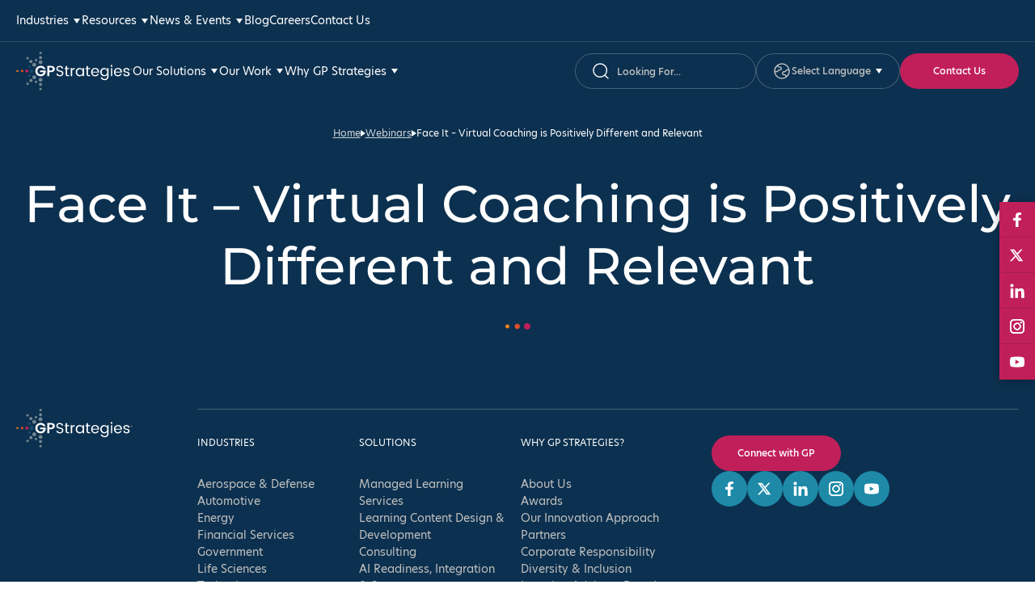

--- FILE ---
content_type: text/html; charset=UTF-8
request_url: https://www.gpstrategies.com/webinars/face-it-virtual-coaching-is-positively-different-and-relevant/
body_size: 16334
content:
<!doctype html>
<html lang="en-US">
<head>
	<meta charset="UTF-8">
    <meta name="google-site-verification" content="-m-b79Rz1SvtB6TizPYLdy1uaUW4eMi4OFZdPuSLPzM" />
	<meta name="viewport" content="width=device-width, initial-scale=1">
	<link rel="profile" href="https://gmpg.org/xfn/11">

    <script> 
        var base_url = 'https://www.gpstrategies.com',
        ajax_url = 'https://www.gpstrategies.com/wp-admin/admin-ajax.php';
    </script>

	
            <script async src='https://obseu.bmccfortress.com/i/bf3dd0149cf55921ce76b7afc19da2d2.js' class='ct_clicktrue'></script>
            <script async src='https://www.clickcease.com/monitor/stat.js'>
            </script>
        <meta name='robots' content='index, follow, max-image-preview:large, max-snippet:-1, max-video-preview:-1' />
<script id="cookieyes" type="text/javascript" src="https://cdn-cookieyes.com/client_data/156572e8cdaa30503486fb61/script.js"></script>
	<!-- This site is optimized with the Yoast SEO plugin v26.6 - https://yoast.com/wordpress/plugins/seo/ -->
	<title>Face It – Virtual Coaching is Positively Different | Webinar | GP Strategies</title>
<link rel="preload" as="font" href="https://www.gpstrategies.com/wp-content/themes/gpstrategies-2023/css/fonts/Montserrat-Black.woff2" crossorigin>
<link rel="preload" as="font" href="https://www.gpstrategies.com/wp-content/themes/gpstrategies-2023/css/fonts/Montserrat-SemiBold.woff2" crossorigin>
	<meta name="description" content="Face It – Virtual Coaching is Positively Different and Relevant. Learn more." />
	<link rel="canonical" href="https://www.gpstrategies.com/resources/webinar/face-it-virtual-coaching-is-positively-different-and-relevant/" />
	<meta property="og:locale" content="en_US" />
	<meta property="og:type" content="article" />
	<meta property="og:title" content="Face It – Virtual Coaching is Positively Different | Webinar | GP Strategies" />
	<meta property="og:description" content="Face It – Virtual Coaching is Positively Different and Relevant. Learn more." />
	<meta property="og:url" content="https://www.gpstrategies.com/resources/webinar/face-it-virtual-coaching-is-positively-different-and-relevant/" />
	<meta property="og:site_name" content="GP Strategies" />
	<meta property="article:publisher" content="https://www.facebook.com/gpstrategies" />
	<meta property="article:modified_time" content="2023-05-04T14:52:07+00:00" />
	<meta name="twitter:card" content="summary_large_image" />
	<meta name="twitter:site" content="@gpcorp" />
	<script type="application/ld+json" class="yoast-schema-graph">{"@context":"https://schema.org","@graph":[{"@type":"WebPage","@id":"https://www.gpstrategies.com/webinars/face-it-virtual-coaching-is-positively-different-and-relevant/","url":"https://www.gpstrategies.com/resources/webinar/face-it-virtual-coaching-is-positively-different-and-relevant/","name":"Face It – Virtual Coaching is Positively Different | Webinar | GP Strategies","isPartOf":{"@id":"https://www.gpstrategies.com/#website"},"datePublished":"2020-05-22T02:48:38+00:00","dateModified":"2023-05-04T14:52:07+00:00","description":"Face It – Virtual Coaching is Positively Different and Relevant. Learn more.","inLanguage":"en-US","potentialAction":[{"@type":"ReadAction","target":["https://www.gpstrategies.com/resources/webinar/face-it-virtual-coaching-is-positively-different-and-relevant/"]}]},{"@type":"WebSite","@id":"https://www.gpstrategies.com/#website","url":"https://www.gpstrategies.com/","name":"GP Strategies","description":"","publisher":{"@id":"https://www.gpstrategies.com/#organization"},"potentialAction":[{"@type":"SearchAction","target":{"@type":"EntryPoint","urlTemplate":"https://www.gpstrategies.com/?s={search_term_string}"},"query-input":{"@type":"PropertyValueSpecification","valueRequired":true,"valueName":"search_term_string"}}],"inLanguage":"en-US"},{"@type":"Organization","@id":"https://www.gpstrategies.com/#organization","name":"GP Strategies","url":"https://www.gpstrategies.com/","logo":{"@type":"ImageObject","inLanguage":"en-US","@id":"https://www.gpstrategies.com/#/schema/logo/image/","url":"https://www.gpstrategies.com/wp-content/uploads/2023/02/logo.svg","contentUrl":"https://www.gpstrategies.com/wp-content/uploads/2023/02/logo.svg","width":144,"height":48,"caption":"GP Strategies"},"image":{"@id":"https://www.gpstrategies.com/#/schema/logo/image/"},"sameAs":["https://www.facebook.com/gpstrategies","https://x.com/gpcorp","https://www.instagram.com/gpstrategiescorp/","https://www.linkedin.com/company/gp-strategies-corporation/","https://www.youtube.com/c/GPStrategiesCorp","https://en.wikipedia.org/wiki/GP_Strategies_Corporation"]}]}</script>
	<!-- / Yoast SEO plugin. -->


<link rel='dns-prefetch' href='//js.hs-scripts.com' />
<link rel='dns-prefetch' href='//maps.googleapis.com' />
<link rel='dns-prefetch' href='//use.typekit.net' />
<link rel="alternate" title="oEmbed (JSON)" type="application/json+oembed" href="https://www.gpstrategies.com/wp-json/oembed/1.0/embed?url=https%3A%2F%2Fwww.gpstrategies.com%2Fwebinars%2Fface-it-virtual-coaching-is-positively-different-and-relevant%2F" />
<link rel="alternate" title="oEmbed (XML)" type="text/xml+oembed" href="https://www.gpstrategies.com/wp-json/oembed/1.0/embed?url=https%3A%2F%2Fwww.gpstrategies.com%2Fwebinars%2Fface-it-virtual-coaching-is-positively-different-and-relevant%2F&#038;format=xml" />
<style id='wp-img-auto-sizes-contain-inline-css'>
img:is([sizes=auto i],[sizes^="auto," i]){contain-intrinsic-size:3000px 1500px}
/*# sourceURL=wp-img-auto-sizes-contain-inline-css */
</style>
<style id='wp-emoji-styles-inline-css'>

	img.wp-smiley, img.emoji {
		display: inline !important;
		border: none !important;
		box-shadow: none !important;
		height: 1em !important;
		width: 1em !important;
		margin: 0 0.07em !important;
		vertical-align: -0.1em !important;
		background: none !important;
		padding: 0 !important;
	}
/*# sourceURL=wp-emoji-styles-inline-css */
</style>
<link rel='stylesheet' id='wp-block-library-css' href='https://www.gpstrategies.com/wp-includes/css/dist/block-library/style.min.css?ver=6.9' media='all' />
<style id='global-styles-inline-css'>
:root{--wp--preset--aspect-ratio--square: 1;--wp--preset--aspect-ratio--4-3: 4/3;--wp--preset--aspect-ratio--3-4: 3/4;--wp--preset--aspect-ratio--3-2: 3/2;--wp--preset--aspect-ratio--2-3: 2/3;--wp--preset--aspect-ratio--16-9: 16/9;--wp--preset--aspect-ratio--9-16: 9/16;--wp--preset--color--black: #000000;--wp--preset--color--cyan-bluish-gray: #abb8c3;--wp--preset--color--white: #ffffff;--wp--preset--color--pale-pink: #f78da7;--wp--preset--color--vivid-red: #cf2e2e;--wp--preset--color--luminous-vivid-orange: #ff6900;--wp--preset--color--luminous-vivid-amber: #fcb900;--wp--preset--color--light-green-cyan: #7bdcb5;--wp--preset--color--vivid-green-cyan: #00d084;--wp--preset--color--pale-cyan-blue: #8ed1fc;--wp--preset--color--vivid-cyan-blue: #0693e3;--wp--preset--color--vivid-purple: #9b51e0;--wp--preset--color--ececec: #ECECEC;--wp--preset--color--c-11-f-5-a: #C11F5A;--wp--preset--color--0-c-304-f: #0C304F;--wp--preset--color--1-e-8-aa-8: #1E8AA8;--wp--preset--color--005482: #005482;--wp--preset--color--5-a-5858: #5A5858;--wp--preset--color--13-a-59-a: #13A59A;--wp--preset--color--de-5126: #DE5126;--wp--preset--color--f-38420: #F38420;--wp--preset--color--light-blue: rgba(0,84,130,.06);--wp--preset--color--edcb-00: #EDCB00;--wp--preset--color--363636: #363636;--wp--preset--color--d-0-d-0-d-0: #D0D0D0;--wp--preset--color--818182: #818182;--wp--preset--gradient--vivid-cyan-blue-to-vivid-purple: linear-gradient(135deg,rgb(6,147,227) 0%,rgb(155,81,224) 100%);--wp--preset--gradient--light-green-cyan-to-vivid-green-cyan: linear-gradient(135deg,rgb(122,220,180) 0%,rgb(0,208,130) 100%);--wp--preset--gradient--luminous-vivid-amber-to-luminous-vivid-orange: linear-gradient(135deg,rgb(252,185,0) 0%,rgb(255,105,0) 100%);--wp--preset--gradient--luminous-vivid-orange-to-vivid-red: linear-gradient(135deg,rgb(255,105,0) 0%,rgb(207,46,46) 100%);--wp--preset--gradient--very-light-gray-to-cyan-bluish-gray: linear-gradient(135deg,rgb(238,238,238) 0%,rgb(169,184,195) 100%);--wp--preset--gradient--cool-to-warm-spectrum: linear-gradient(135deg,rgb(74,234,220) 0%,rgb(151,120,209) 20%,rgb(207,42,186) 40%,rgb(238,44,130) 60%,rgb(251,105,98) 80%,rgb(254,248,76) 100%);--wp--preset--gradient--blush-light-purple: linear-gradient(135deg,rgb(255,206,236) 0%,rgb(152,150,240) 100%);--wp--preset--gradient--blush-bordeaux: linear-gradient(135deg,rgb(254,205,165) 0%,rgb(254,45,45) 50%,rgb(107,0,62) 100%);--wp--preset--gradient--luminous-dusk: linear-gradient(135deg,rgb(255,203,112) 0%,rgb(199,81,192) 50%,rgb(65,88,208) 100%);--wp--preset--gradient--pale-ocean: linear-gradient(135deg,rgb(255,245,203) 0%,rgb(182,227,212) 50%,rgb(51,167,181) 100%);--wp--preset--gradient--electric-grass: linear-gradient(135deg,rgb(202,248,128) 0%,rgb(113,206,126) 100%);--wp--preset--gradient--midnight: linear-gradient(135deg,rgb(2,3,129) 0%,rgb(40,116,252) 100%);--wp--preset--font-size--small: 13px;--wp--preset--font-size--medium: 20px;--wp--preset--font-size--large: 36px;--wp--preset--font-size--x-large: 42px;--wp--preset--spacing--20: 0.44rem;--wp--preset--spacing--30: 0.67rem;--wp--preset--spacing--40: 1rem;--wp--preset--spacing--50: 1.5rem;--wp--preset--spacing--60: 2.25rem;--wp--preset--spacing--70: 3.38rem;--wp--preset--spacing--80: 5.06rem;--wp--preset--shadow--natural: 6px 6px 9px rgba(0, 0, 0, 0.2);--wp--preset--shadow--deep: 12px 12px 50px rgba(0, 0, 0, 0.4);--wp--preset--shadow--sharp: 6px 6px 0px rgba(0, 0, 0, 0.2);--wp--preset--shadow--outlined: 6px 6px 0px -3px rgb(255, 255, 255), 6px 6px rgb(0, 0, 0);--wp--preset--shadow--crisp: 6px 6px 0px rgb(0, 0, 0);}:root { --wp--style--global--content-size: 1320px;--wp--style--global--wide-size: 1320px; }:where(body) { margin: 0; }.wp-site-blocks > .alignleft { float: left; margin-right: 2em; }.wp-site-blocks > .alignright { float: right; margin-left: 2em; }.wp-site-blocks > .aligncenter { justify-content: center; margin-left: auto; margin-right: auto; }:where(.wp-site-blocks) > * { margin-block-start: 24px; margin-block-end: 0; }:where(.wp-site-blocks) > :first-child { margin-block-start: 0; }:where(.wp-site-blocks) > :last-child { margin-block-end: 0; }:root { --wp--style--block-gap: 24px; }:root :where(.is-layout-flow) > :first-child{margin-block-start: 0;}:root :where(.is-layout-flow) > :last-child{margin-block-end: 0;}:root :where(.is-layout-flow) > *{margin-block-start: 24px;margin-block-end: 0;}:root :where(.is-layout-constrained) > :first-child{margin-block-start: 0;}:root :where(.is-layout-constrained) > :last-child{margin-block-end: 0;}:root :where(.is-layout-constrained) > *{margin-block-start: 24px;margin-block-end: 0;}:root :where(.is-layout-flex){gap: 24px;}:root :where(.is-layout-grid){gap: 24px;}.is-layout-flow > .alignleft{float: left;margin-inline-start: 0;margin-inline-end: 2em;}.is-layout-flow > .alignright{float: right;margin-inline-start: 2em;margin-inline-end: 0;}.is-layout-flow > .aligncenter{margin-left: auto !important;margin-right: auto !important;}.is-layout-constrained > .alignleft{float: left;margin-inline-start: 0;margin-inline-end: 2em;}.is-layout-constrained > .alignright{float: right;margin-inline-start: 2em;margin-inline-end: 0;}.is-layout-constrained > .aligncenter{margin-left: auto !important;margin-right: auto !important;}.is-layout-constrained > :where(:not(.alignleft):not(.alignright):not(.alignfull)){max-width: var(--wp--style--global--content-size);margin-left: auto !important;margin-right: auto !important;}.is-layout-constrained > .alignwide{max-width: var(--wp--style--global--wide-size);}body .is-layout-flex{display: flex;}.is-layout-flex{flex-wrap: wrap;align-items: center;}.is-layout-flex > :is(*, div){margin: 0;}body .is-layout-grid{display: grid;}.is-layout-grid > :is(*, div){margin: 0;}body{padding-top: 0px;padding-right: 0px;padding-bottom: 0px;padding-left: 0px;}a:where(:not(.wp-element-button)){text-decoration: underline;}:root :where(.wp-element-button, .wp-block-button__link){background-color: #32373c;border-width: 0;color: #fff;font-family: inherit;font-size: inherit;font-style: inherit;font-weight: inherit;letter-spacing: inherit;line-height: inherit;padding-top: calc(0.667em + 2px);padding-right: calc(1.333em + 2px);padding-bottom: calc(0.667em + 2px);padding-left: calc(1.333em + 2px);text-decoration: none;text-transform: inherit;}.has-black-color{color: var(--wp--preset--color--black) !important;}.has-cyan-bluish-gray-color{color: var(--wp--preset--color--cyan-bluish-gray) !important;}.has-white-color{color: var(--wp--preset--color--white) !important;}.has-pale-pink-color{color: var(--wp--preset--color--pale-pink) !important;}.has-vivid-red-color{color: var(--wp--preset--color--vivid-red) !important;}.has-luminous-vivid-orange-color{color: var(--wp--preset--color--luminous-vivid-orange) !important;}.has-luminous-vivid-amber-color{color: var(--wp--preset--color--luminous-vivid-amber) !important;}.has-light-green-cyan-color{color: var(--wp--preset--color--light-green-cyan) !important;}.has-vivid-green-cyan-color{color: var(--wp--preset--color--vivid-green-cyan) !important;}.has-pale-cyan-blue-color{color: var(--wp--preset--color--pale-cyan-blue) !important;}.has-vivid-cyan-blue-color{color: var(--wp--preset--color--vivid-cyan-blue) !important;}.has-vivid-purple-color{color: var(--wp--preset--color--vivid-purple) !important;}.has-ececec-color{color: var(--wp--preset--color--ececec) !important;}.has-c-11-f-5-a-color{color: var(--wp--preset--color--c-11-f-5-a) !important;}.has-0-c-304-f-color{color: var(--wp--preset--color--0-c-304-f) !important;}.has-1-e-8-aa-8-color{color: var(--wp--preset--color--1-e-8-aa-8) !important;}.has-005482-color{color: var(--wp--preset--color--005482) !important;}.has-5-a-5858-color{color: var(--wp--preset--color--5-a-5858) !important;}.has-13-a-59-a-color{color: var(--wp--preset--color--13-a-59-a) !important;}.has-de-5126-color{color: var(--wp--preset--color--de-5126) !important;}.has-f-38420-color{color: var(--wp--preset--color--f-38420) !important;}.has-light-blue-color{color: var(--wp--preset--color--light-blue) !important;}.has-edcb-00-color{color: var(--wp--preset--color--edcb-00) !important;}.has-363636-color{color: var(--wp--preset--color--363636) !important;}.has-d-0-d-0-d-0-color{color: var(--wp--preset--color--d-0-d-0-d-0) !important;}.has-818182-color{color: var(--wp--preset--color--818182) !important;}.has-black-background-color{background-color: var(--wp--preset--color--black) !important;}.has-cyan-bluish-gray-background-color{background-color: var(--wp--preset--color--cyan-bluish-gray) !important;}.has-white-background-color{background-color: var(--wp--preset--color--white) !important;}.has-pale-pink-background-color{background-color: var(--wp--preset--color--pale-pink) !important;}.has-vivid-red-background-color{background-color: var(--wp--preset--color--vivid-red) !important;}.has-luminous-vivid-orange-background-color{background-color: var(--wp--preset--color--luminous-vivid-orange) !important;}.has-luminous-vivid-amber-background-color{background-color: var(--wp--preset--color--luminous-vivid-amber) !important;}.has-light-green-cyan-background-color{background-color: var(--wp--preset--color--light-green-cyan) !important;}.has-vivid-green-cyan-background-color{background-color: var(--wp--preset--color--vivid-green-cyan) !important;}.has-pale-cyan-blue-background-color{background-color: var(--wp--preset--color--pale-cyan-blue) !important;}.has-vivid-cyan-blue-background-color{background-color: var(--wp--preset--color--vivid-cyan-blue) !important;}.has-vivid-purple-background-color{background-color: var(--wp--preset--color--vivid-purple) !important;}.has-ececec-background-color{background-color: var(--wp--preset--color--ececec) !important;}.has-c-11-f-5-a-background-color{background-color: var(--wp--preset--color--c-11-f-5-a) !important;}.has-0-c-304-f-background-color{background-color: var(--wp--preset--color--0-c-304-f) !important;}.has-1-e-8-aa-8-background-color{background-color: var(--wp--preset--color--1-e-8-aa-8) !important;}.has-005482-background-color{background-color: var(--wp--preset--color--005482) !important;}.has-5-a-5858-background-color{background-color: var(--wp--preset--color--5-a-5858) !important;}.has-13-a-59-a-background-color{background-color: var(--wp--preset--color--13-a-59-a) !important;}.has-de-5126-background-color{background-color: var(--wp--preset--color--de-5126) !important;}.has-f-38420-background-color{background-color: var(--wp--preset--color--f-38420) !important;}.has-light-blue-background-color{background-color: var(--wp--preset--color--light-blue) !important;}.has-edcb-00-background-color{background-color: var(--wp--preset--color--edcb-00) !important;}.has-363636-background-color{background-color: var(--wp--preset--color--363636) !important;}.has-d-0-d-0-d-0-background-color{background-color: var(--wp--preset--color--d-0-d-0-d-0) !important;}.has-818182-background-color{background-color: var(--wp--preset--color--818182) !important;}.has-black-border-color{border-color: var(--wp--preset--color--black) !important;}.has-cyan-bluish-gray-border-color{border-color: var(--wp--preset--color--cyan-bluish-gray) !important;}.has-white-border-color{border-color: var(--wp--preset--color--white) !important;}.has-pale-pink-border-color{border-color: var(--wp--preset--color--pale-pink) !important;}.has-vivid-red-border-color{border-color: var(--wp--preset--color--vivid-red) !important;}.has-luminous-vivid-orange-border-color{border-color: var(--wp--preset--color--luminous-vivid-orange) !important;}.has-luminous-vivid-amber-border-color{border-color: var(--wp--preset--color--luminous-vivid-amber) !important;}.has-light-green-cyan-border-color{border-color: var(--wp--preset--color--light-green-cyan) !important;}.has-vivid-green-cyan-border-color{border-color: var(--wp--preset--color--vivid-green-cyan) !important;}.has-pale-cyan-blue-border-color{border-color: var(--wp--preset--color--pale-cyan-blue) !important;}.has-vivid-cyan-blue-border-color{border-color: var(--wp--preset--color--vivid-cyan-blue) !important;}.has-vivid-purple-border-color{border-color: var(--wp--preset--color--vivid-purple) !important;}.has-ececec-border-color{border-color: var(--wp--preset--color--ececec) !important;}.has-c-11-f-5-a-border-color{border-color: var(--wp--preset--color--c-11-f-5-a) !important;}.has-0-c-304-f-border-color{border-color: var(--wp--preset--color--0-c-304-f) !important;}.has-1-e-8-aa-8-border-color{border-color: var(--wp--preset--color--1-e-8-aa-8) !important;}.has-005482-border-color{border-color: var(--wp--preset--color--005482) !important;}.has-5-a-5858-border-color{border-color: var(--wp--preset--color--5-a-5858) !important;}.has-13-a-59-a-border-color{border-color: var(--wp--preset--color--13-a-59-a) !important;}.has-de-5126-border-color{border-color: var(--wp--preset--color--de-5126) !important;}.has-f-38420-border-color{border-color: var(--wp--preset--color--f-38420) !important;}.has-light-blue-border-color{border-color: var(--wp--preset--color--light-blue) !important;}.has-edcb-00-border-color{border-color: var(--wp--preset--color--edcb-00) !important;}.has-363636-border-color{border-color: var(--wp--preset--color--363636) !important;}.has-d-0-d-0-d-0-border-color{border-color: var(--wp--preset--color--d-0-d-0-d-0) !important;}.has-818182-border-color{border-color: var(--wp--preset--color--818182) !important;}.has-vivid-cyan-blue-to-vivid-purple-gradient-background{background: var(--wp--preset--gradient--vivid-cyan-blue-to-vivid-purple) !important;}.has-light-green-cyan-to-vivid-green-cyan-gradient-background{background: var(--wp--preset--gradient--light-green-cyan-to-vivid-green-cyan) !important;}.has-luminous-vivid-amber-to-luminous-vivid-orange-gradient-background{background: var(--wp--preset--gradient--luminous-vivid-amber-to-luminous-vivid-orange) !important;}.has-luminous-vivid-orange-to-vivid-red-gradient-background{background: var(--wp--preset--gradient--luminous-vivid-orange-to-vivid-red) !important;}.has-very-light-gray-to-cyan-bluish-gray-gradient-background{background: var(--wp--preset--gradient--very-light-gray-to-cyan-bluish-gray) !important;}.has-cool-to-warm-spectrum-gradient-background{background: var(--wp--preset--gradient--cool-to-warm-spectrum) !important;}.has-blush-light-purple-gradient-background{background: var(--wp--preset--gradient--blush-light-purple) !important;}.has-blush-bordeaux-gradient-background{background: var(--wp--preset--gradient--blush-bordeaux) !important;}.has-luminous-dusk-gradient-background{background: var(--wp--preset--gradient--luminous-dusk) !important;}.has-pale-ocean-gradient-background{background: var(--wp--preset--gradient--pale-ocean) !important;}.has-electric-grass-gradient-background{background: var(--wp--preset--gradient--electric-grass) !important;}.has-midnight-gradient-background{background: var(--wp--preset--gradient--midnight) !important;}.has-small-font-size{font-size: var(--wp--preset--font-size--small) !important;}.has-medium-font-size{font-size: var(--wp--preset--font-size--medium) !important;}.has-large-font-size{font-size: var(--wp--preset--font-size--large) !important;}.has-x-large-font-size{font-size: var(--wp--preset--font-size--x-large) !important;}
/*# sourceURL=global-styles-inline-css */
</style>

<link rel='stylesheet' id='wp-components-css' href='https://www.gpstrategies.com/wp-includes/css/dist/components/style.min.css?ver=6.9' media='all' />
<link rel='stylesheet' id='wp-preferences-css' href='https://www.gpstrategies.com/wp-includes/css/dist/preferences/style.min.css?ver=6.9' media='all' />
<link rel='stylesheet' id='wp-block-editor-css' href='https://www.gpstrategies.com/wp-includes/css/dist/block-editor/style.min.css?ver=6.9' media='all' />
<link rel='stylesheet' id='wp-reusable-blocks-css' href='https://www.gpstrategies.com/wp-includes/css/dist/reusable-blocks/style.min.css?ver=6.9' media='all' />
<link rel='stylesheet' id='wp-patterns-css' href='https://www.gpstrategies.com/wp-includes/css/dist/patterns/style.min.css?ver=6.9' media='all' />
<link rel='stylesheet' id='wp-editor-css' href='https://www.gpstrategies.com/wp-includes/css/dist/editor/style.min.css?ver=6.9' media='all' />
<link rel='stylesheet' id='em-blocks-frontend-css' href='https://www.gpstrategies.com/wp-content/plugins/em-blocks/editor/css/em-blocks-frontend.css?ver=1717614264' media='all' />
<link rel='stylesheet' id='secondline-psb-subscribe-button-styles-css' href='https://www.gpstrategies.com/wp-content/plugins/podcast-subscribe-buttons/assets/css/secondline-psb-styles.css?ver=6.9' media='all' />
<link rel='stylesheet' id='responsive-lightbox-nivo_lightbox-css-css' href='https://www.gpstrategies.com/wp-content/plugins/responsive-lightbox-lite/assets/nivo-lightbox/nivo-lightbox.css?ver=6.9' media='all' />
<link rel='stylesheet' id='responsive-lightbox-nivo_lightbox-css-d-css' href='https://www.gpstrategies.com/wp-content/plugins/responsive-lightbox-lite/assets/nivo-lightbox/themes/default/default.css?ver=6.9' media='all' />
<link rel='stylesheet' id='pb-accordion-blocks-style-css' href='https://www.gpstrategies.com/wp-content/plugins/accordion-blocks/build/index.css?ver=1.5.0' media='all' />
<link rel='stylesheet' id='ppress-frontend-css' href='https://www.gpstrategies.com/wp-content/plugins/wp-user-avatar/assets/css/frontend.min.css?ver=4.16.8' media='all' />
<link rel='stylesheet' id='ppress-flatpickr-css' href='https://www.gpstrategies.com/wp-content/plugins/wp-user-avatar/assets/flatpickr/flatpickr.min.css?ver=4.16.8' media='all' />
<link rel='stylesheet' id='ppress-select2-css' href='https://www.gpstrategies.com/wp-content/plugins/wp-user-avatar/assets/select2/select2.min.css?ver=6.9' media='all' />
<link rel='stylesheet' id='gpstrategies-fancybox-css' href='https://www.gpstrategies.com/wp-content/themes/gpstrategies-2023/css/fancybox.css?ver=4.0.31' media='all' />
<link rel='stylesheet' id='aos-css' href='https://www.gpstrategies.com/wp-content/themes/gpstrategies-2023/css/aos.css?ver=1.0.0' media='all' />
<link rel='stylesheet' id='typekit-fonts-css' href='https://use.typekit.net/iom0zwc.css?ver=6.9' media='all' />
<link rel='stylesheet' id='style-css' href='https://www.gpstrategies.com/wp-content/themes/gpstrategies-2023/css/style.css?ver=1749568728' media='' />
<link rel='stylesheet' id='gpstrategies-2023-style-css' href='https://www.gpstrategies.com/wp-content/themes/gpstrategies-2023/style.css?ver=1749568728' media='all' />
<link rel='stylesheet' id='dashicons-css' href='https://www.gpstrategies.com/wp-includes/css/dashicons.min.css?ver=6.9' media='all' />
<!--n2css--><!--n2js--><script src="https://www.gpstrategies.com/wp-includes/js/jquery/jquery.min.js?ver=3.7.1" id="jquery-core-js"></script>
<script src="https://www.gpstrategies.com/wp-includes/js/jquery/jquery-migrate.min.js?ver=3.4.1" id="jquery-migrate-js"></script>
<script id="clickceaseFrontEnd-js-extra">
var ajax_obj = {"cc_nonce":"8e6cee8d13","ajax_url":"https://www.gpstrategies.com/wp-admin/admin-ajax.php","ajax_action":"validate_clickcease_response"};
//# sourceURL=clickceaseFrontEnd-js-extra
</script>
<script src="https://www.gpstrategies.com/wp-content/plugins/clickcease-click-fraud-protection/includes/assets/js/front-end.js?ver=1.0" id="clickceaseFrontEnd-js"></script>
<script src="https://www.gpstrategies.com/wp-content/plugins/responsive-lightbox-lite/assets/nivo-lightbox/nivo-lightbox.min.js?ver=6.9" id="responsive-lightbox-nivo_lightbox-js"></script>
<script id="responsive-lightbox-lite-script-js-extra">
var rllArgs = {"script":"nivo_lightbox","selector":"lightbox","custom_events":""};
//# sourceURL=responsive-lightbox-lite-script-js-extra
</script>
<script src="https://www.gpstrategies.com/wp-content/plugins/responsive-lightbox-lite/assets/inc/script.js?ver=6.9" id="responsive-lightbox-lite-script-js"></script>
<script src="https://www.gpstrategies.com/wp-content/plugins/wp-user-avatar/assets/flatpickr/flatpickr.min.js?ver=4.16.8" id="ppress-flatpickr-js"></script>
<script src="https://www.gpstrategies.com/wp-content/plugins/wp-user-avatar/assets/select2/select2.min.js?ver=4.16.8" id="ppress-select2-js"></script>
<script src="//maps.googleapis.com/maps/api/js?key=AIzaSyCjs5Sdku0EvFsn7MhFwezZ3D6rowZLMJ8" id="google-map-js"></script>
<link rel="https://api.w.org/" href="https://www.gpstrategies.com/wp-json/" /><link rel="alternate" title="JSON" type="application/json" href="https://www.gpstrategies.com/wp-json/wp/v2/webinars-cpt/40488" /><link rel="EditURI" type="application/rsd+xml" title="RSD" href="https://www.gpstrategies.com/xmlrpc.php?rsd" />
<link rel='shortlink' href='https://www.gpstrategies.com/?p=40488' />
			<!-- DO NOT COPY THIS SNIPPET! Start of Page Analytics Tracking for HubSpot WordPress plugin v11.3.33-->
			<script class="hsq-set-content-id" data-content-id="blog-post">
				var _hsq = _hsq || [];
				_hsq.push(["setContentType", "blog-post"]);
			</script>
			<!-- DO NOT COPY THIS SNIPPET! End of Page Analytics Tracking for HubSpot WordPress plugin -->
			<!-- Bing Pixel -->
<script>(function(w,d,t,r,u){var f,n,i;w[u]=w[u]||[],f=function(){var o={ti:"148025026", enableAutoSpaTracking: true};o.q=w[u],w[u]=new UET(o),w[u].push("pageLoad")},n=d.createElement(t),n.src=r,n.async=1,n.onload=n.onreadystatechange=function(){var s=this.readyState;s&&s!=="loaded"&&s!=="complete"||(f(),n.onload=n.onreadystatechange=null)},i=d.getElementsByTagName(t)[0],i.parentNode.insertBefore(n,i)})(window,document,"script","//bat.bing.com/bat.js","uetq");</script>
<!-- /Bing Pixel ->


<!-- GA -->
<script type="text/javascript">
	(function(i,s,o,g,r,a,m){i['GoogleAnalyticsObject']=r;i[r]=i[r]||function(){
		(i[r].q=i[r].q||[]).push(arguments)},i[r].l=1*new Date();a=s.createElement(o),
		m=s.getElementsByTagName(o)[0];a.async=1;a.src=g;m.parentNode.insertBefore(a,m)
							})(window,document,'script','//www.google-analytics.com/analytics.js','ga');

	ga('create', 'UA-28010184-1', 'auto');
	ga('send', 'pageview');
</script>
<!-- /GA -->
<!-- Google Tag Manager -->
<script>(function(w,d,s,l,i){w[l]=w[l]||[];w[l].push({'gtm.start':
new Date().getTime(),event:'gtm.js'});var f=d.getElementsByTagName(s)[0],
j=d.createElement(s),dl=l!='dataLayer'?'&l='+l:'';j.async=true;j.src=
'https://www.googletagmanager.com/gtm.js?id='+i+dl;f.parentNode.insertBefore(j,f);
})(window,document,'script','dataLayer','GTM-MZQMNHM');</script>
<!-- End Google Tag Manager -->

<!-- MS Clarity -->
<script type="text/javascript">
    (function(c,l,a,r,i,t,y){
        c[a]=c[a]||function(){(c[a].q=c[a].q||[]).push(arguments)};
        t=l.createElement(r);t.async=1;t.src="https://www.clarity.ms/tag/"+i;
        y=l.getElementsByTagName(r)[0];y.parentNode.insertBefore(t,y);
    })(window, document, "clarity", "script", "txcrx8fo23");
</script>

<!-- Start GSC Snippet -->
<meta name="google-site-verification" content="Hphp3xat8109VsewQRvbkq4wy0laJ0XNOxkQE8w3zTQ" />
<!-- End GSC Snippet -->            <script type="text/javascript"><!--
                                function powerpress_pinw(pinw_url){window.open(pinw_url, 'PowerPressPlayer','toolbar=0,status=0,resizable=1,width=460,height=320');	return false;}
                //-->

                // tabnab protection
                window.addEventListener('load', function () {
                    // make all links have rel="noopener noreferrer"
                    document.querySelectorAll('a[target="_blank"]').forEach(link => {
                        link.setAttribute('rel', 'noopener noreferrer');
                    });
                });
            </script>
            <link rel="icon" href="https://www.gpstrategies.com/wp-content/uploads/2023/02/GP-Favicon-150x150.webp" sizes="32x32" />
<link rel="icon" href="https://www.gpstrategies.com/wp-content/uploads/2023/02/GP-Favicon.webp" sizes="192x192" />
<link rel="apple-touch-icon" href="https://www.gpstrategies.com/wp-content/uploads/2023/02/GP-Favicon.webp" />
<meta name="msapplication-TileImage" content="https://www.gpstrategies.com/wp-content/uploads/2023/02/GP-Favicon.webp" />
		<style id="wp-custom-css">
			.OneLinkNotx { /*no-op*/ }

.OneLinkKeepLinks { /*no-op*/ }
.OneLinkReplace { /*no-op*/ }
.OneLinkReplaceNoTx { /*no-op*/ }
.OneLinkTxShow { display:none; }
.OneLinkShow{
	display: none !important;
}
.OneLinkShow_en{
	display: none !important;
}
.OneLinkShow_de{
	display: none !important;
}
.OneLinkShow_zh{
	display: none !important;
}
.OneLinkShow_es{
	display: none !important;
}

.OneLinkHide {}

.OneLinkKeepLinks {}

.image_padding {
	padding-top: 20px;
}

@media only screen and (max-width: 767px) {
  /* Styles to hide the element on mobile devices */
  .mobile-hide {
    display: none;
  }
}

p.has-background {
	padding: 1.25em 1.375em;
}

ul::marker{
	color:white;
}

.column_padding_right{
	padding-right: 20px;
}

.button_padding_left{
	padding-left:200px;
}

.button_pad_left{
	padding-left:20px;
}

.separator_color{
	color:#C11F5A;
}

.hide_block{
	display:none;
}

.round_corners{
	border-radius:30px;
}

.navy_border {
  border: 3px solid #0C304F; 
}

.remove_heading_padding{
	padding-left:-25px;
}

.ai-block {
padding: 20px;
background-color: white;

}

.ai-block.green-top {
border-top: solid 4px #00A79C;
}

.solutions-section-padding-top {
	padding-top: 20px;
	padding-bottom: 20px;
}
		</style>
		</head>

<body class="wp-singular webinars-cpt-template-default single single-webinars-cpt postid-40488 wp-custom-logo wp-theme-gpstrategies-2023 no-sidebar">
            <noscript>
                <a href="https://www.clickcease.com" rel="nofollow"><img src="https://monitor.clickcease.com/stats/stats.aspx" alt="Clickcease" /></a>
            </noscript>
                    <noscript>
                <iframe src='https://obseu.bmccfortress.com/ns/bf3dd0149cf55921ce76b7afc19da2d2.html?ch=""' width='0' height='0' style='display:none'></iframe>
            </noscript>
        <div id="page" class="site" data-move-parent>
	<a class="skip-link screen-reader-text" href="#primary">Skip to content</a>

	<header class="site-head" role="banner" itemscope="itemscope" itemtype="http://schema.org/WPHeader">
        <div class="site-head__top">
            <div class="container">
                <!-- Utilities Menu -->
                <div class="utilities-menu-wrap" data-desktop-destiny="utilities-menu">
                    <div class="utilities-menu-item js-header-menu-item" data-move-item data-destiny="utilities-menu">
                        <ul class="menu head-nav main-header-menu"><li id="menu-item-52" class="menu-item menu-item-type-custom menu-item-object-custom menu-item-has-children menu-item-52">
<div class="menu-item__link menu-item__link--title">Industries</div>
<span class="sub-menu__opener"></span>
<ul class="sub-menu level0">
	<li id="menu-item-40224" class="menu-item menu-item-type-post_type menu-item-object-page menu-item-40224">
	<a href="https://www.gpstrategies.com/industries-we-serve/aerospace-defense/" class="menu-item__link">Aerospace &amp; Defense</a>
	</li>
	<li id="menu-item-40225" class="menu-item menu-item-type-post_type menu-item-object-page menu-item-40225">
	<a href="https://www.gpstrategies.com/industries-we-serve/automotive/" class="menu-item__link">Automotive</a>
	</li>
	<li id="menu-item-40226" class="menu-item menu-item-type-post_type menu-item-object-page menu-item-40226">
	<a href="https://www.gpstrategies.com/industries-we-serve/energy/" class="menu-item__link">Energy</a>
	</li>
	<li id="menu-item-40227" class="menu-item menu-item-type-post_type menu-item-object-page menu-item-40227">
	<a href="https://www.gpstrategies.com/industries-we-serve/financial-services/" class="menu-item__link">Financial Services</a>
	</li>
	<li id="menu-item-40228" class="menu-item menu-item-type-post_type menu-item-object-page menu-item-40228">
	<a href="https://www.gpstrategies.com/industries-we-serve/government/" class="menu-item__link">Government</a>
	</li>
	<li id="menu-item-40229" class="menu-item menu-item-type-post_type menu-item-object-page menu-item-40229">
	<a href="https://www.gpstrategies.com/industries-we-serve/life-sciences/" class="menu-item__link">Life Sciences</a>
	</li>
	<li id="menu-item-40230" class="menu-item menu-item-type-post_type menu-item-object-page menu-item-40230">
	<a href="https://www.gpstrategies.com/industries-we-serve/technology/" class="menu-item__link">Technology</a>
	</li>
	<li id="menu-item-40223" class="menu-item menu-item-type-post_type menu-item-object-page menu-item-40223">
	<a href="https://www.gpstrategies.com/industries-we-serve/" class="menu-item__link">Other</a>
	</li>
</ul>
</li>
<li id="menu-item-40237" class="menu-item menu-item-type-custom menu-item-object-custom menu-item-has-children menu-item-40237">
<div class="menu-item__link menu-item__link--title">Resources</div>
<span class="sub-menu__opener"></span>
<ul class="sub-menu level0">
	<li id="menu-item-40240" class="menu-item menu-item-type-post_type menu-item-object-page menu-item-40240">
	<a href="https://www.gpstrategies.com/resource/" class="menu-item__link">Resource Library</a>
	</li>
	<li id="menu-item-40239" class="menu-item menu-item-type-post_type menu-item-object-page menu-item-40239">
	<a href="https://www.gpstrategies.com/podcasts/" class="menu-item__link">Podcasts</a>
	</li>
	<li id="menu-item-40238" class="menu-item menu-item-type-post_type menu-item-object-page menu-item-40238">
	<a href="https://www.gpstrategies.com/newsletters/" class="menu-item__link">Newsletters</a>
	</li>
	<li id="menu-item-64532" class="menu-item menu-item-type-post_type menu-item-object-page menu-item-64532">
	<a href="https://www.gpstrategies.com/artificial-intelligence/" class="menu-item__link">AI for Learning and Development</a>
	</li>
</ul>
</li>
<li id="menu-item-40241" class="menu-item menu-item-type-custom menu-item-object-custom menu-item-has-children menu-item-40241">
<div class="menu-item__link menu-item__link--title">News &#038; Events</div>
<span class="sub-menu__opener"></span>
<ul class="sub-menu level0">
	<li id="menu-item-40050" class="menu-item menu-item-type-post_type menu-item-object-page menu-item-40050">
	<a href="https://www.gpstrategies.com/news-releases/" class="menu-item__link">News</a>
	</li>
	<li id="menu-item-51" class="menu-item menu-item-type-post_type menu-item-object-page menu-item-51">
	<a href="https://www.gpstrategies.com/events/" class="menu-item__link">Events</a>
	</li>
	<li id="menu-item-40242" class="menu-item menu-item-type-post_type menu-item-object-page menu-item-40242">
	<a href="https://www.gpstrategies.com/webinars/" class="menu-item__link">Webinars</a>
	</li>
</ul>
</li>
<li id="menu-item-35" class="menu-item menu-item-type-post_type menu-item-object-page menu-item-35">
<a href="https://www.gpstrategies.com/blog/" class="menu-item__link">Blog</a>
</li>
<li id="menu-item-40244" class="menu-item menu-item-type-post_type menu-item-object-page menu-item-40244">
<a href="https://www.gpstrategies.com/careers/" class="menu-item__link">Careers</a>
</li>
<li id="menu-item-40245" class="menu-item menu-item-type-post_type menu-item-object-page menu-item-40245">
<a href="https://www.gpstrategies.com/contact-us/" class="menu-item__link">Contact Us</a>
</li>
</ul>                    </div>
                </div>
            </div>
        </div>
        <div class="site-head__wrap">
            <div class="container">
                <div class="site-head__frame">
                    <!-- Custom logo and site title. -->
                    <div class="site-logo">
     <a href="https://www.gpstrategies.com/" class="custom-logo-link" rel="home"><img width="144" height="48" src="https://www.gpstrategies.com/wp-content/uploads/2023/02/logo.svg" class="custom-logo" alt="GP Strategies" decoding="async" /></a>       
     <span class="screen-reader-text" itemprop="name">GP Strategies</span>
</div>
                    <button class="nav-opener" aria-label="nav opener"><span><em>Menu</em></span></button>
                    <div class="site-head__holder">
                        <!-- Main menu. -->
                            <nav class="site-head__nav js-header-menu-item" role="navigation" itemscope="itemscope" itemtype="http://schema.org/SiteNavigationElement">
        <ul class="menu head-nav main-header-menu"><li id="menu-item-34" class="mega-menu-item menu-item menu-item-type-custom menu-item-object-custom menu-item-has-children menu-item-34">
<div class="menu-item__link menu-item__link--title">Our Solutions</div>
<span class="sub-menu__opener"></span>
<div class='sub-menu-wrapper'>
<ul class="sub-menu level0">
	<li id="menu-item-40583" class="menu-item menu-item-type-post_type menu-item-object-solutions-cpt menu-item-has-children menu-item-40583">
	<a href="https://www.gpstrategies.com/managed-learning-services/" class="menu-item__link">Managed Learning Services</a>
	<span class="sub-menu__opener"></span>
	<ul class="sub-menu level1">
		<li id="menu-item-62896" class="menu-item menu-item-type-post_type menu-item-object-solutions-cpt menu-item-62896">
		<a href="https://www.gpstrategies.com/consulting/strategic-learning-consulting/" class="menu-item__link">Strategic Learning Consulting</a>
		</li>
		<li id="menu-item-56026" class="menu-item menu-item-type-post_type menu-item-object-solutions-cpt menu-item-56026">
		<a href="https://www.gpstrategies.com/managed-learning-services/learning-administration/" class="menu-item__link">Learning Administration</a>
		</li>
		<li id="menu-item-56027" class="menu-item menu-item-type-post_type menu-item-object-solutions-cpt menu-item-56027">
		<a href="https://www.gpstrategies.com/managed-learning-services/training-delivery/" class="menu-item__link">Training Delivery</a>
		</li>
		<li id="menu-item-56028" class="menu-item menu-item-type-post_type menu-item-object-solutions-cpt menu-item-56028">
		<a href="https://www.gpstrategies.com/managed-learning-services/technology-admin-support/" class="menu-item__link">Technology Administration &amp; Support</a>
		</li>
		<li id="menu-item-56029" class="menu-item menu-item-type-post_type menu-item-object-solutions-cpt menu-item-56029">
		<a href="https://www.gpstrategies.com/learning-content-design-development-solutions/" class="menu-item__link">Learning Content Design &#038; Development</a>
		</li>
		<li id="menu-item-56030" class="menu-item menu-item-type-post_type menu-item-object-solutions-cpt menu-item-56030">
		<a href="https://www.gpstrategies.com/managed-learning-services/event-management/" class="menu-item__link">Corporate Event Management</a>
		</li>
		<li id="menu-item-56031" class="menu-item menu-item-type-post_type menu-item-object-solutions-cpt menu-item-56031">
		<a href="https://www.gpstrategies.com/managed-learning-services/talent-solutions/" class="menu-item__link">Talent Solutions</a>
		</li>
		<li id="menu-item-56032" class="menu-item menu-item-type-post_type menu-item-object-solutions-cpt menu-item-56032">
		<a href="https://www.gpstrategies.com/consulting/measurement-and-analytics/" class="menu-item__link">Learning Measurement &#038; Analytics</a>
		</li>
		<li id="menu-item-58672" class="menu-item menu-item-type-post_type menu-item-object-solutions-cpt menu-item-58672">
		<a href="https://www.gpstrategies.com/managed-learning-services/vendor-management/" class="menu-item__link">Vendor Management</a>
		</li>
	</ul>
</li>
	<li id="menu-item-40582" class="menu-item menu-item-type-post_type menu-item-object-solutions-cpt menu-item-has-children menu-item-40582">
	<a href="https://www.gpstrategies.com/learning-content-design-development-solutions/" class="menu-item__link">Learning Content Design &#038; Development</a>
	<span class="sub-menu__opener"></span>
	<ul class="sub-menu level1">
		<li id="menu-item-56033" class="menu-item menu-item-type-post_type menu-item-object-solutions-cpt menu-item-56033">
		<a href="https://www.gpstrategies.com/learning-content-design-development-solutions/custom-elearning/" class="menu-item__link">Custom eLearning</a>
		</li>
		<li id="menu-item-56034" class="menu-item menu-item-type-post_type menu-item-object-solutions-cpt menu-item-56034">
		<a href="https://www.gpstrategies.com/learning-content-design-development-solutions/blended-learning-solutions/" class="menu-item__link">Blended Learning Strategies</a>
		</li>
		<li id="menu-item-56035" class="menu-item menu-item-type-post_type menu-item-object-solutions-cpt menu-item-56035">
		<a href="https://www.gpstrategies.com/learning-content-design-development-solutions/games-gamification-elearning/" class="menu-item__link">Games, Gamification, &#038; Play for Learning</a>
		</li>
		<li id="menu-item-56036" class="menu-item menu-item-type-post_type menu-item-object-solutions-cpt menu-item-56036">
		<a href="https://www.gpstrategies.com/learning-content-design-development-solutions/immersive-xr/" class="menu-item__link">Immersive &amp; XR</a>
		</li>
		<li id="menu-item-56037" class="menu-item menu-item-type-post_type menu-item-object-solutions-cpt menu-item-56037">
		<a href="https://www.gpstrategies.com/learning-content-design-development-solutions/animation/" class="menu-item__link">Animation</a>
		</li>
		<li id="menu-item-56038" class="menu-item menu-item-type-post_type menu-item-object-solutions-cpt menu-item-56038">
		<a href="https://www.gpstrategies.com/learning-content-design-development-solutions/video/" class="menu-item__link">Video</a>
		</li>
		<li id="menu-item-42001" class="menu-item menu-item-type-post_type menu-item-object-solutions-cpt menu-item-42001">
		<a href="https://www.gpstrategies.com/solutions/compliance-and-esg/" class="menu-item__link">Compliance Training Solutions</a>
		</li>
		<li id="menu-item-52975" class="menu-item menu-item-type-post_type menu-item-object-solutions-cpt menu-item-52975">
		<a href="https://www.gpstrategies.com/learning-content-design-development-solutions/sales-training/" class="menu-item__link">Sales Training</a>
		</li>
		<li id="menu-item-56553" class="menu-item menu-item-type-post_type menu-item-object-solutions-cpt menu-item-56553">
		<a href="https://www.gpstrategies.com/managed-learning-services/talent-solutions/" class="menu-item__link">Talent Solutions</a>
		</li>
	</ul>
</li>
	<li id="menu-item-40287" class="menu-item menu-item-type-post_type menu-item-object-solutions-cpt menu-item-has-children menu-item-40287">
	<a href="https://www.gpstrategies.com/consulting/" class="menu-item__link">Consulting</a>
	<span class="sub-menu__opener"></span>
	<ul class="sub-menu level1">
		<li id="menu-item-40569" class="menu-item menu-item-type-post_type menu-item-object-solutions-cpt menu-item-40569">
		<a href="https://www.gpstrategies.com/consulting/change-management/" class="menu-item__link">Change Management Consulting</a>
		</li>
		<li id="menu-item-40578" class="menu-item menu-item-type-post_type menu-item-object-solutions-cpt menu-item-40578">
		<a href="https://www.gpstrategies.com/consulting/enterprise-technology-adoption/" class="menu-item__link">Enterprise Technology Adoption</a>
		</li>
		<li id="menu-item-40570" class="menu-item menu-item-type-post_type menu-item-object-solutions-cpt menu-item-40570">
		<a href="https://www.gpstrategies.com/consulting/measurement-and-analytics/" class="menu-item__link">Learning Measurement &#038; Analytics</a>
		</li>
		<li id="menu-item-52498" class="menu-item menu-item-type-post_type menu-item-object-solutions-cpt menu-item-52498">
		<a href="https://www.gpstrategies.com/consulting/learning-technology-consulting/" class="menu-item__link">Learning Technology Consulting</a>
		</li>
		<li id="menu-item-40573" class="menu-item menu-item-type-post_type menu-item-object-solutions-cpt menu-item-40573">
		<a href="https://www.gpstrategies.com/consulting/organization-design/" class="menu-item__link">Organization Design Consulting</a>
		</li>
		<li id="menu-item-40572" class="menu-item menu-item-type-post_type menu-item-object-solutions-cpt menu-item-40572">
		<a href="https://www.gpstrategies.com/consulting/learning-transformation/" class="menu-item__link">Organizational Learning Transformation</a>
		</li>
		<li id="menu-item-40574" class="menu-item menu-item-type-post_type menu-item-object-solutions-cpt menu-item-40574">
		<a href="https://www.gpstrategies.com/consulting/strategic-learning-consulting/" class="menu-item__link">Strategic Learning Consulting</a>
		</li>
		<li id="menu-item-56039" class="menu-item menu-item-type-post_type menu-item-object-solutions-cpt menu-item-56039">
		<a href="https://www.gpstrategies.com/consulting/program-and-project-management/" class="menu-item__link">Program &#038; Project Management</a>
		</li>
	</ul>
</li>
	<li id="menu-item-56040" class="menu-item menu-item-type-post_type menu-item-object-solutions-cpt menu-item-has-children menu-item-56040">
	<a href="https://www.gpstrategies.com/ai-solutions/" class="menu-item__link">AI Readiness, Integration &#038; Support</a>
	<span class="sub-menu__opener"></span>
	<ul class="sub-menu level1">
		<li id="menu-item-59092" class="menu-item menu-item-type-post_type menu-item-object-solutions-cpt menu-item-59092">
		<a href="https://www.gpstrategies.com/ai-solutions/ai-consulting/" class="menu-item__link">AI Consulting</a>
		</li>
		<li id="menu-item-58074" class="menu-item menu-item-type-post_type menu-item-object-solutions-cpt menu-item-58074">
		<a href="https://www.gpstrategies.com/ai-solutions/ai-enterprise-skilling/" class="menu-item__link">AI Enterprise Skilling</a>
		</li>
		<li id="menu-item-58085" class="menu-item menu-item-type-post_type menu-item-object-solutions-cpt menu-item-58085">
		<a href="https://www.gpstrategies.com/ai-solutions/ai-technology-implementation/" class="menu-item__link">AI Technology Implementation</a>
		</li>
		<li id="menu-item-58900" class="menu-item menu-item-type-post_type menu-item-object-solutions-cpt menu-item-58900">
		<a href="https://www.gpstrategies.com/ai-solutions/learning-content-aiq/" class="menu-item__link">Learning Content AIQ</a>
		</li>
		<li id="menu-item-56041" class="menu-item menu-item-type-post_type menu-item-object-solutions-cpt menu-item-56041">
		<a href="https://www.gpstrategies.com/ai-solutions/ai-training-programs/" class="menu-item__link">AI Training Programs</a>
		</li>
	</ul>
</li>
	<li id="menu-item-40581" class="menu-item menu-item-type-post_type menu-item-object-solutions-cpt menu-item-has-children menu-item-40581">
	<a href="https://www.gpstrategies.com/leadership-training/" class="menu-item__link">Leadership &amp; Inclusion Training</a>
	<span class="sub-menu__opener"></span>
	<ul class="sub-menu level1">
		<li id="menu-item-56044" class="menu-item menu-item-type-post_type menu-item-object-page menu-item-56044">
		<a href="https://www.gpstrategies.com/leadership-training/digital-leadership-suite/" class="menu-item__link">Digital Leadership Suite</a>
		</li>
		<li id="menu-item-56045" class="menu-item menu-item-type-post_type menu-item-object-solutions-cpt menu-item-56045">
		<a href="https://www.gpstrategies.com/leadership-training/ilt-vilt-leadership-programs/" class="menu-item__link">ILT &#038; VILT Leadership Programs</a>
		</li>
		<li id="menu-item-56046" class="menu-item menu-item-type-post_type menu-item-object-solutions-cpt menu-item-56046">
		<a href="https://www.gpstrategies.com/leadership-training/dei-training-programs/" class="menu-item__link">Inclusion Training &amp; Programs</a>
		</li>
		<li id="menu-item-60113" class="menu-item menu-item-type-post_type menu-item-object-solutions-cpt menu-item-60113">
		<a href="https://www.gpstrategies.com/leadership-training/leadershipai/" class="menu-item__link">LeadershipAI Program</a>
		</li>
		<li id="menu-item-56090" class="menu-item menu-item-type-post_type menu-item-object-solutions-cpt menu-item-56090">
		<a href="https://www.gpstrategies.com/leadership-training/employee-engagement/" class="menu-item__link">Employee Engagement</a>
		</li>
		<li id="menu-item-56047" class="menu-item menu-item-type-post_type menu-item-object-solutions-cpt menu-item-56047">
		<a href="https://www.gpstrategies.com/leadership-training/career-development/" class="menu-item__link">Career Development</a>
		</li>
		<li id="menu-item-56048" class="menu-item menu-item-type-post_type menu-item-object-solutions-cpt menu-item-56048">
		<a href="https://www.gpstrategies.com/leadership-training/coaching/" class="menu-item__link">Coaching</a>
		</li>
	</ul>
</li>
	<li id="menu-item-40586" class="menu-item menu-item-type-post_type menu-item-object-solutions-cpt menu-item-has-children menu-item-40586">
	<a href="https://www.gpstrategies.com/technical-training/" class="menu-item__link">Technical Training</a>
	<span class="sub-menu__opener"></span>
	<ul class="sub-menu level1">
		<li id="menu-item-56364" class="menu-item menu-item-type-post_type menu-item-object-solutions-cpt menu-item-56364">
		<a href="https://www.gpstrategies.com/technical-training/craft-skills-ehs-training/" class="menu-item__link">Craft Skills &amp; EHS Training</a>
		</li>
		<li id="menu-item-59794" class="menu-item menu-item-type-post_type menu-item-object-solutions-cpt menu-item-59794">
		<a href="https://www.gpstrategies.com/technical-training/gpilearn/" class="menu-item__link">Technical eLearning | GPiLEARN+</a>
		</li>
		<li id="menu-item-56327" class="menu-item menu-item-type-post_type menu-item-object-solutions-cpt menu-item-56327">
		<a href="https://www.gpstrategies.com/technical-training/technical-documentation/" class="menu-item__link">Technical Documentation</a>
		</li>
		<li id="menu-item-56362" class="menu-item menu-item-type-post_type menu-item-object-solutions-cpt menu-item-56362">
		<a href="https://www.gpstrategies.com/technical-training/lean-six-sigma-course/" class="menu-item__link">Lean Six Sigma Training</a>
		</li>
	</ul>
</li>
	<li id="menu-item-46585" class="menu-item menu-item-type-post_type menu-item-object-page menu-item-46585">
	<a href="https://www.gpstrategies.com/training-courses/" class="menu-item__link">Off-the-Shelf Training Courses</a>
	</li>
	<li id="menu-item-40289" class="menu-item menu-item-type-post_type menu-item-object-solutions-cpt menu-item-40289">
	<a href="https://www.gpstrategies.com/solutions/technologies/" class="menu-item__link">Technologies</a>
	</li>
</ul>

</div><!-- .sub-menu-wrapper -->
</li>
<li id="menu-item-40246" class="menu-item menu-item-type-custom menu-item-object-custom menu-item-has-children menu-item-40246">
<div class="menu-item__link menu-item__link--title">Our Work</div>
<span class="sub-menu__opener"></span>
<ul class="sub-menu level0">
	<li id="menu-item-123" class="menu-item menu-item-type-post_type menu-item-object-page menu-item-123">
	<a href="https://www.gpstrategies.com/our-work/" class="menu-item__link">Case Studies</a>
	</li>
	<li id="menu-item-40249" class="menu-item menu-item-type-post_type menu-item-object-page menu-item-40249">
	<a href="https://www.gpstrategies.com/work-examples/" class="menu-item__link">Work Examples</a>
	</li>
</ul>
</li>
<li id="menu-item-36" class="menu-item menu-item-type-custom menu-item-object-custom menu-item-has-children menu-item-36">
<div class="menu-item__link menu-item__link--title">Why GP Strategies</div>
<span class="sub-menu__opener"></span>
<ul class="sub-menu level0">
	<li id="menu-item-40253" class="menu-item menu-item-type-post_type menu-item-object-page menu-item-40253">
	<a href="https://www.gpstrategies.com/about-us/" class="menu-item__link">About Us</a>
	</li>
	<li id="menu-item-37" class="menu-item menu-item-type-post_type menu-item-object-page menu-item-37">
	<a href="https://www.gpstrategies.com/awards/" class="menu-item__link">Awards</a>
	</li>
	<li id="menu-item-40595" class="menu-item menu-item-type-post_type menu-item-object-page menu-item-40595">
	<a href="https://www.gpstrategies.com/corporate-responsibility/" class="menu-item__link">Corporate Responsibility</a>
	</li>
	<li id="menu-item-40252" class="menu-item menu-item-type-post_type menu-item-object-page menu-item-40252">
	<a href="https://www.gpstrategies.com/our-innovation-approach/" class="menu-item__link">Our Innovation Approach</a>
	</li>
	<li id="menu-item-40255" class="menu-item menu-item-type-post_type menu-item-object-page menu-item-40255">
	<a href="https://www.gpstrategies.com/partners/" class="menu-item__link">Partners</a>
	</li>
</ul>
</li>
</ul>    </nav>
                        <div class="utilities-menu-wrap" data-mobile-destiny="utilities-menu"></div>
                        
                        <div class="site-head__tools">
                            <div class="site-head__search">
                                <div class="search-form-wrapper site-header__search" itemscope itemtype="https://schema.org/WebSite">
    <link itemprop="url" href="https://www.gpstrategies.com/" />
    <form class="search-form" role="search" method="get" action="https://www.gpstrategies.com/"  itemprop="potentialAction" itemscope itemtype="https://schema.org/SearchAction">
        <meta itemprop="target" content="https://www.gpstrategies.com/?s={s}" />
        <div role="search" class="search-form__item">
            <input itemprop="query-input" class="search-form__input" type="search" placeholder="Looking For..." value="" name="s" id="search-form-6975e3f6a9aad" />
            <button type="submit" class="search-form__submit">
				<span class="screen-reader-text">Search</span>
				<svg crossorigin="" class="svg-icon" width="24" height="24"><use xlink:href="https://www.gpstrategies.com/wp-content/themes/gpstrategies-2023/images/icons2.svg#icon-search"></use></svg>			</button>
            <input type="hidden" value="" name="cpt_name" />
        </div>
    </form>
</div>


                            </div>
                            	<nav class="lang-picker">
		<div class="lang-picker__toggle">
			<span class="lang-picker__toggle-icon">
				<svg crossorigin="" class="svg-icon" width="24" height="24"><use xlink:href="https://www.gpstrategies.com/wp-content/themes/gpstrategies-2023/images/icons2.svg#icon-globe"></use></svg>			</span>
			<span class="lang-picker__toggle-text">Select Language</span>
		</div>
		<div class="lang-picker__menu">
			<ul class="lang-picker__list">
										<li class="lang-picker__list-item">
							<a class="lang-picker__list-link OneLinkShow OneLinkKeepLinks" href="https://www.gpstrategies.com/">
								Global Site (English)							</a>
						</li>
												<li class="lang-picker__list-item">
							<a class="lang-picker__list-link OneLinkShow OneLinkKeepLinks" href="https://www.gpstrategies.com/">
								Australia (English)							</a>
						</li>
												<li class="lang-picker__list-item">
							<a class="lang-picker__list-link OneLinkShow OneLinkKeepLinks" href="https://www.gpstrategies.com/brasil/">
								Brazil (Portuguese)							</a>
						</li>
												<li class="lang-picker__list-item">
							<a class="lang-picker__list-link OneLinkShow OneLinkKeepLinks" href="https://www.gpstrategies.com/">
								Canada (English)							</a>
						</li>
												<li class="lang-picker__list-item">
							<a class="lang-picker__list-link OneLinkShow OneLinkKeepLinks" href="https://www.gpstrategies.com/">
								Cyprus (English)							</a>
						</li>
												<li class="lang-picker__list-item">
							<a class="lang-picker__list-link OneLinkShow OneLinkKeepLinks" href="https://www.gpstrategies.com/">
								Denmark (English)							</a>
						</li>
												<li class="lang-picker__list-item">
							<a class="lang-picker__list-link OneLinkShow OneLinkKeepLinks" href="https://www.gpstrategies.com/">
								Finland (English)							</a>
						</li>
												<li class="lang-picker__list-item">
							<a class="lang-picker__list-link OneLinkShow OneLinkKeepLinks" href="https://www.gpstrategies.com/">
								France (English)							</a>
						</li>
												<li class="lang-picker__list-item">
							<a class="lang-picker__list-link OneLinkShow OneLinkKeepLinks" href="https://www.gpstrategies.com/">
								Germany (English)							</a>
						</li>
												<li class="lang-picker__list-item">
							<a class="lang-picker__list-link OneLinkShow OneLinkKeepLinks" href="https://www.gpstrategies.com/">
								Greater China (Chinese)							</a>
						</li>
												<li class="lang-picker__list-item">
							<a class="lang-picker__list-link OneLinkShow OneLinkKeepLinks" href="https://www.gpstrategies.com/">
								Hungary (English)							</a>
						</li>
												<li class="lang-picker__list-item">
							<a class="lang-picker__list-link OneLinkShow OneLinkKeepLinks" href="https://www.gpstrategies.com/gp-strategies-india/">
								India (English)							</a>
						</li>
												<li class="lang-picker__list-item">
							<a class="lang-picker__list-link OneLinkShow OneLinkKeepLinks" href="https://www.gpstrategies.com/">
								Ireland (English)							</a>
						</li>
												<li class="lang-picker__list-item">
							<a class="lang-picker__list-link OneLinkShow OneLinkKeepLinks" href="https://www.gpstrategies.com/home_japan/">
								Japan (Japanese)							</a>
						</li>
												<li class="lang-picker__list-item">
							<a class="lang-picker__list-link OneLinkShow OneLinkKeepLinks" href="https://www.gpstrategies.com/">
								Korea, Republic of (English)							</a>
						</li>
												<li class="lang-picker__list-item">
							<a class="lang-picker__list-link OneLinkShow OneLinkKeepLinks" href="https://www.gpstrategies.com/">
								Malaysia (English)							</a>
						</li>
												<li class="lang-picker__list-item">
							<a class="lang-picker__list-link OneLinkShow OneLinkKeepLinks" href="https://www.gpstrategies.com/">
								Netherlands (English)							</a>
						</li>
												<li class="lang-picker__list-item">
							<a class="lang-picker__list-link OneLinkShow OneLinkKeepLinks" href="https://www.gpstrategies.com/">
								Philippines (English)							</a>
						</li>
												<li class="lang-picker__list-item">
							<a class="lang-picker__list-link OneLinkShow OneLinkKeepLinks" href="https://www.gpstrategies.com/">
								Poland (English)							</a>
						</li>
												<li class="lang-picker__list-item">
							<a class="lang-picker__list-link OneLinkShow OneLinkKeepLinks" href="https://www.gpstrategies.com/">
								Portugal (English)							</a>
						</li>
												<li class="lang-picker__list-item">
							<a class="lang-picker__list-link OneLinkShow OneLinkKeepLinks" href="https://www.gpstrategies.com/">
								Romania (English)							</a>
						</li>
												<li class="lang-picker__list-item">
							<a class="lang-picker__list-link OneLinkShow OneLinkKeepLinks" href="https://www.gpstrategies.com/">
								Singapore (English)							</a>
						</li>
												<li class="lang-picker__list-item">
							<a class="lang-picker__list-link OneLinkShow OneLinkKeepLinks" href="https://www.gpstrategies.com/">
								South Africa (English)							</a>
						</li>
												<li class="lang-picker__list-item">
							<a class="lang-picker__list-link OneLinkShow OneLinkKeepLinks" href="https://www.gpstrategies.com/">
								Sweden (English)							</a>
						</li>
												<li class="lang-picker__list-item">
							<a class="lang-picker__list-link OneLinkShow OneLinkKeepLinks" href="https://www.gpstrategies.com/">
								Switzerland (English)							</a>
						</li>
												<li class="lang-picker__list-item">
							<a class="lang-picker__list-link OneLinkShow OneLinkKeepLinks" href="https://www.gpstrategies.com/">
								Turkey (English)							</a>
						</li>
												<li class="lang-picker__list-item">
							<a class="lang-picker__list-link OneLinkShow OneLinkKeepLinks" href="https://www.gpstrategies.com/">
								United Arab Emirates (English)							</a>
						</li>
												<li class="lang-picker__list-item">
							<a class="lang-picker__list-link OneLinkShow OneLinkKeepLinks" href="https://www.gpstrategies.com/">
								United Kingdom (English)							</a>
						</li>
												<li class="lang-picker__list-item">
							<a class="lang-picker__list-link OneLinkShow OneLinkKeepLinks" href="https://www.gpstrategies.com/">
								United States (English)							</a>
						</li>
									</ul>
		</div>
	</nav>
	                                                                                        <a class="button button--primary" href="https://www.gpstrategies.com/contact-us/" target=""><span class="button__text">Contact Us</span></a>
                                                    </div>
                    </div>
                </div>
            </div>
        </div>
    </header>

    <div class="fixed-social-links">
	<ul class="social-list">
								<li class="social-list__item">
				<a href="https://www.facebook.com/gpstrategies/" target="_blank" class="social-list__link"><svg crossorigin="" class="svg-icon" width="18" height="18"><use xlink:href="https://www.gpstrategies.com/wp-content/themes/gpstrategies-2023/images/icons2.svg#icon-facebook"></use></svg><span class="screen-reader-text">Facebook</span></a>
			</li>
								<li class="social-list__item">
				<a href="https://twitter.com/gpcorp/" target="_blank" class="social-list__link"><svg crossorigin="" class="svg-icon" width="18" height="18"><use xlink:href="https://www.gpstrategies.com/wp-content/themes/gpstrategies-2023/images/icons2.svg#icon-twitter"></use></svg><span class="screen-reader-text">Twitter</span></a>
			</li>
								<li class="social-list__item">
				<a href="https://www.linkedin.com/company/gp-strategies-corporation/" target="_blank" class="social-list__link"><svg crossorigin="" class="svg-icon" width="18" height="18"><use xlink:href="https://www.gpstrategies.com/wp-content/themes/gpstrategies-2023/images/icons2.svg#icon-linkedin"></use></svg><span class="screen-reader-text">Linkedin</span></a>
			</li>
								<li class="social-list__item">
				<a href="https://www.instagram.com/gpstrategiescorp/" target="_blank" class="social-list__link"><svg crossorigin="" class="svg-icon" width="18" height="18"><use xlink:href="https://www.gpstrategies.com/wp-content/themes/gpstrategies-2023/images/icons2.svg#icon-instagram"></use></svg><span class="screen-reader-text">Instagram</span></a>
			</li>
								<li class="social-list__item">
				<a href="https://www.youtube.com/user/GPStrategiesCorp/" target="_blank" class="social-list__link"><svg crossorigin="" class="svg-icon" width="18" height="18"><use xlink:href="https://www.gpstrategies.com/wp-content/themes/gpstrategies-2023/images/icons2.svg#icon-youtube"></use></svg><span class="screen-reader-text">Youtube</span></a>
			</li>
			</ul>
</div>

	<main id="primary" class="site-main">
		
			
<article id="post-40488" class="post-40488 webinars-cpt type-webinars-cpt status-publish hentry">
	

	<section class="hero-page hero-page--navy" >
	    <div class="container">
	        <div class="hero-page__breadcrumbs">
	            <ul class="gp-breadcrumbs"><li class="item-home"><a class="bread-link not-color bread-home" href="https://www.gpstrategies.com" title="Home">Home</a></li><li class="separator separator-home"> <svg width="6" height="8" viewBox="0 0 6 8" fill="none" xmlns="http://www.w3.org/2000/svg"><path d="M6 4L0 8L0 0L6 4Z" fill="currentColor"/></svg> </li><li class="item-cat item-custom-post-type-webinars-cpt"><a class="bread-cat not-color bread-custom-post-type-webinars-cpt" href="https://www.gpstrategies.com/webinars" title="Webinars">Webinars</a></li><li class="separator"> <svg width="6" height="8" viewBox="0 0 6 8" fill="none" xmlns="http://www.w3.org/2000/svg"><path d="M6 4L0 8L0 0L6 4Z" fill="currentColor"/></svg> </li><li class="item-current item-40488"><span class="bread-current bread-40488" title="Face It – Virtual Coaching is Positively Different and Relevant">Face It – Virtual Coaching is Positively Different and Relevant</span></li></ul>	        </div>
	        <div class="hero-page__content">
	            <h1 class="hero-page__title">Face It – Virtual Coaching is Positively Different and Relevant</h1>	            
	            <div class="bottom-dots">
	                <svg width="31" height="8" viewBox="0 0 31 8" fill="none" xmlns="http://www.w3.org/2000/svg">
	                <path fill-rule="evenodd" clip-rule="evenodd" d="M26.9936 0C24.7807 0 22.9883 1.79087 22.9883 4.00084C22.9883 6.20997 24.7807 8.00084 26.9936 8C29.2057 8.00084 30.9989 6.20997 30.9989 4.00084C30.9989 1.79087 29.2057 0 26.9936 0Z" fill="#C01F5A"/>
	                <path fill-rule="evenodd" clip-rule="evenodd" d="M14.7475 0.75C12.9492 0.749159 11.4922 2.20508 11.4922 3.99932C11.4922 5.79355 12.9492 7.24947 14.7467 7.24947C16.5441 7.24947 18.0012 5.79355 18.0012 3.99932C18.0012 2.20508 16.5441 0.749159 14.7475 0.75Z" fill="#DD5126"/>
	                <path fill-rule="evenodd" clip-rule="evenodd" d="M2.50365 1.5C1.11994 1.50084 0 2.62013 0 4.00116C0 5.38134 1.11994 6.49979 2.50365 6.49979C3.88567 6.49979 5.0073 5.38134 5.0073 4.00116C5.0073 2.62013 3.88651 1.50084 2.50365 1.5Z" fill="#F28420"/>
	                </svg>
	            </div>
	        </div>
	    </div>
	</section>

	
	<div class="entry-content">
		<div class="container">
					</div>
	</div><!-- .entry-content -->

	<footer class="entry-footer">
			</footer><!-- .entry-footer -->
</article><!-- #post-40488 -->
		

	</main><!-- #main -->


	<div class="gp-site-footer">
        <div class="container">
            <div class="gp-site-footer__wrap">
                <div class="gp-site-footer__logo">
                <div class="site-logo">
                    <a href="https://www.gpstrategies.com" class="site-logo__link">
                        <svg crossorigin="" class="svg-icon" width="144" height="48"><use xlink:href="https://www.gpstrategies.com/wp-content/themes/gpstrategies-2023/images/icons2.svg#icon-full-logo"></use></svg>                        <span class="screen-reader-text">full logo</span>
                    </a>
                </div>
                </div>
                <div class="gp-site-footer__frame">
                    <div class="gp-site-footer__holder">
                        <div class="gp-site-footer__nav">
							<ul id="menu-footer-nav" class="footer-nav"><li id="menu-item-40256" class="menu-item menu-item-type-custom menu-item-object-custom menu-item-has-children menu-item-40256"><a href="#">INDUSTRIES</a>
<ul class="sub-menu">
	<li id="menu-item-40264" class="menu-item menu-item-type-post_type menu-item-object-page menu-item-40264"><a href="https://www.gpstrategies.com/industries-we-serve/aerospace-defense/">Aerospace &amp; Defense</a></li>
	<li id="menu-item-40263" class="menu-item menu-item-type-post_type menu-item-object-page menu-item-40263"><a href="https://www.gpstrategies.com/industries-we-serve/automotive/">Automotive</a></li>
	<li id="menu-item-40262" class="menu-item menu-item-type-post_type menu-item-object-page menu-item-40262"><a href="https://www.gpstrategies.com/industries-we-serve/energy/">Energy</a></li>
	<li id="menu-item-40261" class="menu-item menu-item-type-post_type menu-item-object-page menu-item-40261"><a href="https://www.gpstrategies.com/industries-we-serve/financial-services/">Financial Services</a></li>
	<li id="menu-item-40260" class="menu-item menu-item-type-post_type menu-item-object-page menu-item-40260"><a href="https://www.gpstrategies.com/industries-we-serve/government/">Government</a></li>
	<li id="menu-item-40259" class="menu-item menu-item-type-post_type menu-item-object-page menu-item-40259"><a href="https://www.gpstrategies.com/industries-we-serve/life-sciences/">Life Sciences</a></li>
	<li id="menu-item-40258" class="menu-item menu-item-type-post_type menu-item-object-page menu-item-40258"><a href="https://www.gpstrategies.com/industries-we-serve/technology/">Technology</a></li>
	<li id="menu-item-40257" class="menu-item menu-item-type-post_type menu-item-object-page menu-item-40257"><a href="https://www.gpstrategies.com/industries-we-serve/">Other</a></li>
</ul>
</li>
<li id="menu-item-40265" class="menu-item menu-item-type-custom menu-item-object-custom menu-item-has-children menu-item-40265"><a href="#">SOLUTIONS</a>
<ul class="sub-menu">
	<li id="menu-item-56016" class="menu-item menu-item-type-post_type menu-item-object-solutions-cpt menu-item-56016"><a href="https://www.gpstrategies.com/managed-learning-services/">Managed Learning Services</a></li>
	<li id="menu-item-56017" class="menu-item menu-item-type-post_type menu-item-object-solutions-cpt menu-item-56017"><a href="https://www.gpstrategies.com/learning-content-design-development-solutions/">Learning Content Design &#038; Development</a></li>
	<li id="menu-item-40598" class="menu-item menu-item-type-post_type menu-item-object-solutions-cpt menu-item-40598"><a href="https://www.gpstrategies.com/consulting/">Consulting</a></li>
	<li id="menu-item-56018" class="menu-item menu-item-type-post_type menu-item-object-solutions-cpt menu-item-56018"><a href="https://www.gpstrategies.com/ai-solutions/">AI Readiness, Integration &#038; Support</a></li>
	<li id="menu-item-56020" class="menu-item menu-item-type-post_type menu-item-object-solutions-cpt menu-item-56020"><a href="https://www.gpstrategies.com/leadership-training/">Leadership &amp; Inclusion Training</a></li>
	<li id="menu-item-56019" class="menu-item menu-item-type-post_type menu-item-object-solutions-cpt menu-item-56019"><a href="https://www.gpstrategies.com/technical-training/">Technical Training</a></li>
	<li id="menu-item-56054" class="menu-item menu-item-type-custom menu-item-object-custom menu-item-56054"><a href="https://www.gpstrategies.com/training-courses/">Off-the-Shelf Training</a></li>
	<li id="menu-item-40600" class="menu-item menu-item-type-post_type menu-item-object-solutions-cpt menu-item-40600"><a href="https://www.gpstrategies.com/solutions/technologies/">Technologies</a></li>
</ul>
</li>
<li id="menu-item-38" class="menu-item menu-item-type-custom menu-item-object-custom menu-item-has-children menu-item-38"><a href="#">WHY GP STRATEGIES?</a>
<ul class="sub-menu">
	<li id="menu-item-40601" class="menu-item menu-item-type-post_type menu-item-object-page menu-item-40601"><a href="https://www.gpstrategies.com/about-us/">About Us</a></li>
	<li id="menu-item-39" class="menu-item menu-item-type-post_type menu-item-object-page menu-item-39"><a href="https://www.gpstrategies.com/awards/">Awards</a></li>
	<li id="menu-item-40603" class="menu-item menu-item-type-post_type menu-item-object-page menu-item-40603"><a href="https://www.gpstrategies.com/our-innovation-approach/">Our Innovation Approach</a></li>
	<li id="menu-item-40604" class="menu-item menu-item-type-post_type menu-item-object-page menu-item-40604"><a href="https://www.gpstrategies.com/partners/">Partners</a></li>
	<li id="menu-item-40602" class="menu-item menu-item-type-post_type menu-item-object-page menu-item-40602"><a href="https://www.gpstrategies.com/corporate-responsibility/">Corporate Responsibility</a></li>
	<li id="menu-item-40607" class="menu-item menu-item-type-post_type menu-item-object-page menu-item-40607"><a href="https://www.gpstrategies.com/diversity-inclusion/">Diversity &#038; Inclusion</a></li>
	<li id="menu-item-40608" class="menu-item menu-item-type-post_type menu-item-object-page menu-item-40608"><a href="https://www.gpstrategies.com/learning-advisory-board/">Learning Advisory Board</a></li>
	<li id="menu-item-40609" class="menu-item menu-item-type-post_type menu-item-object-page menu-item-40609"><a href="https://www.gpstrategies.com/worldwide-locations/">Worldwide Locations</a></li>
	<li id="menu-item-41171" class="menu-item menu-item-type-post_type menu-item-object-page menu-item-41171"><a href="https://www.gpstrategies.com/training-courses/">Training Courses</a></li>
</ul>
</li>
</ul>                        </div>
                        <div class="gp-site-footer__info">
                                                                                        <div class="gp-site-footer__buttons">
                                                                                                                                                                <a href="https://www.gpstrategies.com/contact-us/" target="" class="button button--primary button--wide"><span class="button__text">Connect with GP</span></a>
                                                                                                            </div>
                            															<div class="gp-site-footer__social">
									<ul class="social-list">
																																<li class="social-list__item">
												<a href="https://www.facebook.com/gpstrategies/" target="_blank" class="social-list__link"><svg crossorigin="" class="svg-icon" width="18" height="18"><use xlink:href="https://www.gpstrategies.com/wp-content/themes/gpstrategies-2023/images/icons2.svg#icon-facebook"></use></svg><span class="screen-reader-text">Facebook</span></a>
											</li>
																																<li class="social-list__item">
												<a href="https://twitter.com/gpcorp/" target="_blank" class="social-list__link"><svg crossorigin="" class="svg-icon" width="18" height="18"><use xlink:href="https://www.gpstrategies.com/wp-content/themes/gpstrategies-2023/images/icons2.svg#icon-twitter"></use></svg><span class="screen-reader-text">Twitter</span></a>
											</li>
																																<li class="social-list__item">
												<a href="https://www.linkedin.com/company/gp-strategies-corporation/" target="_blank" class="social-list__link"><svg crossorigin="" class="svg-icon" width="18" height="18"><use xlink:href="https://www.gpstrategies.com/wp-content/themes/gpstrategies-2023/images/icons2.svg#icon-linkedin"></use></svg><span class="screen-reader-text">Linkedin</span></a>
											</li>
																																<li class="social-list__item">
												<a href="https://www.instagram.com/gpstrategiescorp/" target="_blank" class="social-list__link"><svg crossorigin="" class="svg-icon" width="18" height="18"><use xlink:href="https://www.gpstrategies.com/wp-content/themes/gpstrategies-2023/images/icons2.svg#icon-instagram"></use></svg><span class="screen-reader-text">Instagram</span></a>
											</li>
																																<li class="social-list__item">
												<a href="https://www.youtube.com/user/GPStrategiesCorp/" target="_blank" class="social-list__link"><svg crossorigin="" class="svg-icon" width="18" height="18"><use xlink:href="https://www.gpstrategies.com/wp-content/themes/gpstrategies-2023/images/icons2.svg#icon-youtube"></use></svg><span class="screen-reader-text">Youtube</span></a>
											</li>
																			</ul>
								</div>
							                        </div>
                    </div>
                    
                </div>
            </div>
            <div class="gp-site-footer__row">
                <div class="gp-site-footer__copy">&copy;2026 GP Strategies Corporation. All Rights Reserved.</div>
                <ul id="menu-footer-policy-menu" class="gp-site-footer__links"><li id="menu-item-43119" class="menu-item menu-item-type-post_type menu-item-object-page menu-item-43119"><a href="https://www.gpstrategies.com/privacy-policy/">Privacy Policy</a></li>
<li id="menu-item-43120" class="menu-item menu-item-type-post_type menu-item-object-page menu-item-43120"><a href="https://www.gpstrategies.com/legal-information/">Legal Information</a></li>
<li id="menu-item-51428" class="menu-item menu-item-type-post_type menu-item-object-page menu-item-51428"><a href="https://www.gpstrategies.com/accessibility/">Accessibility</a></li>
<li id="menu-item-51261" class="menu-item menu-item-type-custom menu-item-object-custom menu-item-51261"><a href="https://www.gpstrategies.com/wp-content/uploads/2024/11/GP-Strategies-Supplier-Code-of-Conduct-Policy.pdf">Supplier Code of Conduct</a></li>
<li id="menu-item-52992" class="menu-item menu-item-type-custom menu-item-object-custom menu-item-52992"><a href="https://www.gpstrategies.com/wp-content/uploads/2025/02/GP-Strategies-UK-Carbon-Reduction-Plan-Updated-2024.pdf">Carbon Reduction Plan</a></li>
</ul>                <div class="gp-site-footer__group">
                    Part of Learning Technologies Group <strong class="ltg-logo"><a href="https://ltgplc.com" target="_blank">ltg</a></strong>
                </div>
            </div>
        </div>
    </div>
</div><!-- #page -->

<script type="speculationrules">
{"prefetch":[{"source":"document","where":{"and":[{"href_matches":"/*"},{"not":{"href_matches":["/wp-*.php","/wp-admin/*","/wp-content/uploads/*","/wp-content/*","/wp-content/plugins/*","/wp-content/themes/gpstrategies-2023/*","/*\\?(.+)"]}},{"not":{"selector_matches":"a[rel~=\"nofollow\"]"}},{"not":{"selector_matches":".no-prefetch, .no-prefetch a"}}]},"eagerness":"conservative"}]}
</script>
        <script type="text/javascript">
            /* <![CDATA[ */
           document.querySelectorAll("ul.nav-menu").forEach(
               ulist => { 
                    if (ulist.querySelectorAll("li").length == 0) {
                        ulist.style.display = "none";

                                            } 
                }
           );
            /* ]]> */
        </script>
        <script id="leadin-script-loader-js-js-extra">
var leadin_wordpress = {"userRole":"visitor","pageType":"post","leadinPluginVersion":"11.3.33"};
//# sourceURL=leadin-script-loader-js-js-extra
</script>
<script src="https://js.hs-scripts.com/19913459.js?integration=WordPress&amp;ver=11.3.33" id="leadin-script-loader-js-js"></script>
<script src="https://www.gpstrategies.com/wp-content/plugins/podcast-subscribe-buttons/assets/js/modal.min.js?ver=1.0.0" id="secondline_psb_button_modal_script-js"></script>
<script src="https://www.gpstrategies.com/wp-content/plugins/accordion-blocks/js/accordion-blocks.min.js?ver=1.5.0" id="pb-accordion-blocks-frontend-script-js"></script>
<script src="https://www.gpstrategies.com/wp-content/plugins/em-blocks/public/js/em-blocks-public.js?ver=6.9" id="em-blocks-js"></script>
<script id="em-cookie-notification-js-extra">
var EmCookieNotification = {"effective":"20201217","expiry":"365","hide_in_us":"","api":""};
//# sourceURL=em-cookie-notification-js-extra
</script>
<script src="https://www.gpstrategies.com/wp-content/plugins/em-cookie-notification/public/js/em-cookie-notification-public.js?ver=1.0.0" id="em-cookie-notification-js"></script>
<script id="ppress-frontend-script-js-extra">
var pp_ajax_form = {"ajaxurl":"https://www.gpstrategies.com/wp-admin/admin-ajax.php","confirm_delete":"Are you sure?","deleting_text":"Deleting...","deleting_error":"An error occurred. Please try again.","nonce":"12245b6164","disable_ajax_form":"false","is_checkout":"0","is_checkout_tax_enabled":"0","is_checkout_autoscroll_enabled":"true"};
//# sourceURL=ppress-frontend-script-js-extra
</script>
<script src="https://www.gpstrategies.com/wp-content/plugins/wp-user-avatar/assets/js/frontend.min.js?ver=4.16.8" id="ppress-frontend-script-js"></script>
<script id="rocket-browser-checker-js-after">
"use strict";var _createClass=function(){function defineProperties(target,props){for(var i=0;i<props.length;i++){var descriptor=props[i];descriptor.enumerable=descriptor.enumerable||!1,descriptor.configurable=!0,"value"in descriptor&&(descriptor.writable=!0),Object.defineProperty(target,descriptor.key,descriptor)}}return function(Constructor,protoProps,staticProps){return protoProps&&defineProperties(Constructor.prototype,protoProps),staticProps&&defineProperties(Constructor,staticProps),Constructor}}();function _classCallCheck(instance,Constructor){if(!(instance instanceof Constructor))throw new TypeError("Cannot call a class as a function")}var RocketBrowserCompatibilityChecker=function(){function RocketBrowserCompatibilityChecker(options){_classCallCheck(this,RocketBrowserCompatibilityChecker),this.passiveSupported=!1,this._checkPassiveOption(this),this.options=!!this.passiveSupported&&options}return _createClass(RocketBrowserCompatibilityChecker,[{key:"_checkPassiveOption",value:function(self){try{var options={get passive(){return!(self.passiveSupported=!0)}};window.addEventListener("test",null,options),window.removeEventListener("test",null,options)}catch(err){self.passiveSupported=!1}}},{key:"initRequestIdleCallback",value:function(){!1 in window&&(window.requestIdleCallback=function(cb){var start=Date.now();return setTimeout(function(){cb({didTimeout:!1,timeRemaining:function(){return Math.max(0,50-(Date.now()-start))}})},1)}),!1 in window&&(window.cancelIdleCallback=function(id){return clearTimeout(id)})}},{key:"isDataSaverModeOn",value:function(){return"connection"in navigator&&!0===navigator.connection.saveData}},{key:"supportsLinkPrefetch",value:function(){var elem=document.createElement("link");return elem.relList&&elem.relList.supports&&elem.relList.supports("prefetch")&&window.IntersectionObserver&&"isIntersecting"in IntersectionObserverEntry.prototype}},{key:"isSlowConnection",value:function(){return"connection"in navigator&&"effectiveType"in navigator.connection&&("2g"===navigator.connection.effectiveType||"slow-2g"===navigator.connection.effectiveType)}}]),RocketBrowserCompatibilityChecker}();
//# sourceURL=rocket-browser-checker-js-after
</script>
<script id="rocket-preload-links-js-extra">
var RocketPreloadLinksConfig = {"excludeUris":"/(?:.+/)?feed(?:/(?:.+/?)?)?$|/(?:.+/)?embed/|http://(/%5B/%5D+)?/(index.php/)?(.*)wp-json(/.*|$)|/refer/|/go/|/recommend/|/recommends/","usesTrailingSlash":"1","imageExt":"jpg|jpeg|gif|png|tiff|bmp|webp|avif|pdf|doc|docx|xls|xlsx|php","fileExt":"jpg|jpeg|gif|png|tiff|bmp|webp|avif|pdf|doc|docx|xls|xlsx|php|html|htm","siteUrl":"https://www.gpstrategies.com","onHoverDelay":"100","rateThrottle":"3"};
//# sourceURL=rocket-preload-links-js-extra
</script>
<script id="rocket-preload-links-js-after">
(function() {
"use strict";var r="function"==typeof Symbol&&"symbol"==typeof Symbol.iterator?function(e){return typeof e}:function(e){return e&&"function"==typeof Symbol&&e.constructor===Symbol&&e!==Symbol.prototype?"symbol":typeof e},e=function(){function i(e,t){for(var n=0;n<t.length;n++){var i=t[n];i.enumerable=i.enumerable||!1,i.configurable=!0,"value"in i&&(i.writable=!0),Object.defineProperty(e,i.key,i)}}return function(e,t,n){return t&&i(e.prototype,t),n&&i(e,n),e}}();function i(e,t){if(!(e instanceof t))throw new TypeError("Cannot call a class as a function")}var t=function(){function n(e,t){i(this,n),this.browser=e,this.config=t,this.options=this.browser.options,this.prefetched=new Set,this.eventTime=null,this.threshold=1111,this.numOnHover=0}return e(n,[{key:"init",value:function(){!this.browser.supportsLinkPrefetch()||this.browser.isDataSaverModeOn()||this.browser.isSlowConnection()||(this.regex={excludeUris:RegExp(this.config.excludeUris,"i"),images:RegExp(".("+this.config.imageExt+")$","i"),fileExt:RegExp(".("+this.config.fileExt+")$","i")},this._initListeners(this))}},{key:"_initListeners",value:function(e){-1<this.config.onHoverDelay&&document.addEventListener("mouseover",e.listener.bind(e),e.listenerOptions),document.addEventListener("mousedown",e.listener.bind(e),e.listenerOptions),document.addEventListener("touchstart",e.listener.bind(e),e.listenerOptions)}},{key:"listener",value:function(e){var t=e.target.closest("a"),n=this._prepareUrl(t);if(null!==n)switch(e.type){case"mousedown":case"touchstart":this._addPrefetchLink(n);break;case"mouseover":this._earlyPrefetch(t,n,"mouseout")}}},{key:"_earlyPrefetch",value:function(t,e,n){var i=this,r=setTimeout(function(){if(r=null,0===i.numOnHover)setTimeout(function(){return i.numOnHover=0},1e3);else if(i.numOnHover>i.config.rateThrottle)return;i.numOnHover++,i._addPrefetchLink(e)},this.config.onHoverDelay);t.addEventListener(n,function e(){t.removeEventListener(n,e,{passive:!0}),null!==r&&(clearTimeout(r),r=null)},{passive:!0})}},{key:"_addPrefetchLink",value:function(i){return this.prefetched.add(i.href),new Promise(function(e,t){var n=document.createElement("link");n.rel="prefetch",n.href=i.href,n.onload=e,n.onerror=t,document.head.appendChild(n)}).catch(function(){})}},{key:"_prepareUrl",value:function(e){if(null===e||"object"!==(void 0===e?"undefined":r(e))||!1 in e||-1===["http:","https:"].indexOf(e.protocol))return null;var t=e.href.substring(0,this.config.siteUrl.length),n=this._getPathname(e.href,t),i={original:e.href,protocol:e.protocol,origin:t,pathname:n,href:t+n};return this._isLinkOk(i)?i:null}},{key:"_getPathname",value:function(e,t){var n=t?e.substring(this.config.siteUrl.length):e;return n.startsWith("/")||(n="/"+n),this._shouldAddTrailingSlash(n)?n+"/":n}},{key:"_shouldAddTrailingSlash",value:function(e){return this.config.usesTrailingSlash&&!e.endsWith("/")&&!this.regex.fileExt.test(e)}},{key:"_isLinkOk",value:function(e){return null!==e&&"object"===(void 0===e?"undefined":r(e))&&(!this.prefetched.has(e.href)&&e.origin===this.config.siteUrl&&-1===e.href.indexOf("?")&&-1===e.href.indexOf("#")&&!this.regex.excludeUris.test(e.href)&&!this.regex.images.test(e.href))}}],[{key:"run",value:function(){"undefined"!=typeof RocketPreloadLinksConfig&&new n(new RocketBrowserCompatibilityChecker({capture:!0,passive:!0}),RocketPreloadLinksConfig).init()}}]),n}();t.run();
}());

//# sourceURL=rocket-preload-links-js-after
</script>
<script src="https://www.gpstrategies.com/wp-content/themes/gpstrategies-2023/js/aos.js?ver=1.0.0" id="aos-js"></script>
<script src="https://www.gpstrategies.com/wp-content/themes/gpstrategies-2023/js/jquery.main.js?ver=1749568728" id="custom-js"></script>
<script src="https://www.gpstrategies.com/wp-content/themes/gpstrategies-2023/js/fancybox.min.js?ver=4.0.31" id="fancybox-new-js-js"></script>
<script src="https://www.gpstrategies.com/wp-content/themes/gpstrategies-2023/js/ajax_load_more.js?ver=1749568728" id="ajax_load_more-js"></script>

<script>var rocket_lcp_data = {"ajax_url":"https:\/\/www.gpstrategies.com\/wp-admin\/admin-ajax.php","nonce":"fd1e4636d5","url":"https:\/\/www.gpstrategies.com\/webinars\/face-it-virtual-coaching-is-positively-different-and-relevant","is_mobile":false,"elements":"img, video, picture, p, main, div, li, svg, section, header","width_threshold":1600,"height_threshold":700,"delay":500,"debug":null}</script><script data-name="wpr-lcp-beacon" src='https://www.gpstrategies.com/wp-content/plugins/wp-rocket/assets/js/lcp-beacon.min.js' async></script><script>(function(){function c(){var b=a.contentDocument||a.contentWindow.document;if(b){var d=b.createElement('script');d.innerHTML="window.__CF$cv$params={r:'9c36c85faa6d19ef',t:'MTc2OTMzMzc1MC4wMDAwMDA='};var a=document.createElement('script');a.nonce='';a.src='/cdn-cgi/challenge-platform/scripts/jsd/main.js';document.getElementsByTagName('head')[0].appendChild(a);";b.getElementsByTagName('head')[0].appendChild(d)}}if(document.body){var a=document.createElement('iframe');a.height=1;a.width=1;a.style.position='absolute';a.style.top=0;a.style.left=0;a.style.border='none';a.style.visibility='hidden';document.body.appendChild(a);if('loading'!==document.readyState)c();else if(window.addEventListener)document.addEventListener('DOMContentLoaded',c);else{var e=document.onreadystatechange||function(){};document.onreadystatechange=function(b){e(b);'loading'!==document.readyState&&(document.onreadystatechange=e,c())}}}})();</script></body>
</html>
<!-- This website is like a Rocket, isn't it? Performance optimized by WP Rocket. Learn more: https://wp-rocket.me -->

--- FILE ---
content_type: text/css
request_url: https://www.gpstrategies.com/wp-content/plugins/em-blocks/editor/css/em-blocks-frontend.css?ver=1717614264
body_size: 5081
content:
.em-mt--sm{margin-top:1.25rem !important}.em-mb--sm{margin-bottom:1.25rem !important}.em-pt--sm{padding-top:1.25rem !important}.em-pb--sm{padding-bottom:1.25rem !important}.em-mt--md{margin-top:2.5rem !important}.em-mb--md{margin-bottom:2.5rem !important}.em-pt--md{padding-top:2.5rem !important}.em-pb--md{padding-bottom:2.5rem !important}.em-mt--lg{margin-top:3.75rem !important}.em-mb--lg{margin-bottom:3.75rem !important}.em-pt--lg{padding-top:3.75rem !important}.em-pb--lg{padding-bottom:3.75rem !important}.em-mt--xl{margin-top:5rem !important}.em-mb--xl{margin-bottom:5rem !important}.em-pt--xl{padding-top:5rem !important}.em-pb--xl{padding-bottom:5rem !important}@media(max-width: 479px){.em-hide--xs-down{display:none}.em-show--xs-down{display:block}}@media(min-width: 480px){.em-hide--xs-up{display:none}.em-show--xs-up{display:block}}@media(max-width: 639px){.em-hide--sm-down{display:none}.em-show--sm-down{display:block}}@media(min-width: 640px){.em-hide--sm-up{display:none}.em-show--sm-up{display:block}}@media(max-width: 849px){.em-hide--md-down{display:none}.em-show--md-down{display:block}}@media(min-width: 850px){.em-hide--md-up{display:none}.em-show--md-up{display:block}}@media(max-width: 1119px){.em-hide--lg-down{display:none}.em-show--lg-down{display:block}}@media(min-width: 1120px){.em-hide--lg-up{display:none}.em-show--lg-up{display:block}}@media(max-width: 1379px){.em-hide--xl-down{display:none}.em-show--xl-down{display:block}}@media(min-width: 1380px){.em-hide--xl-up{display:none}.em-show--xl-up{display:block}}.em-panels{position:relative}.em-panels__nav{background-color:#ddd;overflow:hidden}.em-panels__controls{display:inline-block;list-style:none;margin:0;padding:0;white-space:nowrap}.em-panels__controls .em-panel__control{cursor:pointer;display:inline-block;padding:0.9375rem}.em-panels__controls .em-panel__control.active{background-color:#fff}.em-panels--accordions .em-panels__nav{width:100%;pointer-events:none;position:absolute;z-index:-1;visibility:hidden}.em-panels--accordions .em-panel{border:1px solid #ddd}.em-panels--accordions .em-panel__title{font-size:0;margin:0}.em-panels--accordions .em-panel__control,.em-panels--accordions .em-panel__content{padding:0.9375rem}.em-panels--accordions .em-panel__control{-webkit-appearance:none;-moz-appearance:none;appearance:none;background:none;border:none;cursor:pointer;display:block;font-size:1.3125rem;font-weight:bold;width:100%;padding-right:1.875rem;position:relative;text-align:left}.em-panels--accordions .em-panel__control:before{content:"";font-family:"dashicons";font-size:initial;position:absolute;top:50%;right:0.9375rem;-webkit-transform:translateY(-50%);-ms-transform:translateY(-50%);transform:translateY(-50%)}.em-panels--accordions .em-panel__control.active:before{content:""}.em-panels--accordions .em-panel__panel{overflow:hidden}.em-panels--accordions .em-panel__content{border-top:1px solid #ddd}.em-panels--accordions .em-panel+.em-panel{margin-top:0.9375rem}.em-panels--tabs{border:1px solid #ddd}.em-panels--tabs .em-panel .em-panel__control{display:none}.em-panels--tabs .em-panel__panel{height:0;opacity:0;overflow:hidden;-webkit-transition:opacity .3s ease-out;-o-transition:opacity .3s ease-out;transition:opacity .3s ease-out}.em-panels--tabs .em-panel__panel.active{height:auto;opacity:1}.em-panels--tabs .em-panel__content{padding:0.9375rem}.wp-block-emagine-background{position:relative;height:100%;width:100%;overflow:hidden}.wp-block-emagine-background::after{display:block;content:"";font-size:0;min-height:inherit}@supports((position: -webkit-sticky) or (position: sticky)){.wp-block-emagine-background::after{content:none}}.wp-block-emagine-background__media{position:absolute;top:50%;left:50%;-webkit-transform:translateX(-50%) translateY(-50%);-ms-transform:translateX(-50%) translateY(-50%);transform:translateX(-50%) translateY(-50%);width:100%;height:100%;z-index:1;-o-object-fit:cover;object-fit:cover}.wp-block-emagine-background__content{width:calc(100% - 4.375rem);margin:0 auto;position:relative;z-index:3}.wp-block-emagine-background__content>*:first-child{margin-top:0}.wp-block-emagine-background__content>*:last-child{margin-bottom:0}.wp-block-emagine-background.has-background-dim::before{content:"";background-color:inherit;opacity:.5;position:absolute;top:0;left:0;bottom:0;right:0;z-index:2}.wp-block-emagine-background.has-background-dim.has-background-dim-10::before{opacity:.1}.wp-block-emagine-background.has-background-dim.has-background-dim-20::before{opacity:.2}.wp-block-emagine-background.has-background-dim.has-background-dim-30::before{opacity:.3}.wp-block-emagine-background.has-background-dim.has-background-dim-40::before{opacity:.4}.wp-block-emagine-background.has-background-dim.has-background-dim-50::before{opacity:.5}.wp-block-emagine-background.has-background-dim.has-background-dim-60::before{opacity:.6}.wp-block-emagine-background.has-background-dim.has-background-dim-70::before{opacity:.7}.wp-block-emagine-background.has-background-dim.has-background-dim-80::before{opacity:.8}.wp-block-emagine-background.has-background-dim.has-background-dim-90::before{opacity:.9}.wp-block-emagine-background.has-background-dim.has-background-dim-100::before{opacity:1}.wp-block-emagine-background p:not(.has-text-color),.wp-block-emagine-background h1:not(.has-text-color),.wp-block-emagine-background h2:not(.has-text-color),.wp-block-emagine-background h3:not(.has-text-color),.wp-block-emagine-background h4:not(.has-text-color),.wp-block-emagine-background h5:not(.has-text-color),.wp-block-emagine-background h6:not(.has-text-color),.wp-block-emagine-background .wp-block-subhead:not(.has-text-color){color:inherit}.btn span{display:block}.btn--size-sm{font-size:0.875rem}.btn--size-md{font-size:1.125rem}.btn--size-lg{font-size:1.5rem}.wp-block-emagine-buttons{font-size:0}.wp-block-emagine-buttons>*{display:inline-block;vertical-align:middle}.wp-block-emagine-buttons>*:not(:last-child){margin-right:20px}[class~=em-grid],[class*=em-grid-],[class*=em-grid_]{-webkit-box-sizing:border-box;box-sizing:border-box;display:-webkit-box;display:-webkit-flex;display:-ms-flexbox;display:flex;-webkit-box-orient:horizontal;-webkit-box-direction:normal;-webkit-flex-flow:row wrap;-ms-flex-flow:row wrap;flex-flow:row wrap;margin:0 -0.5rem}[class~=em-col],[class*=em-col-],[class*=em-col_]{-webkit-box-sizing:border-box;box-sizing:border-box;padding:0 .5rem 1rem;max-width:100%}[class~=em-col],[class*=em-col_]{-webkit-box-flex:1;-webkit-flex:1 1 0%;-ms-flex:1 1 0%;flex:1 1 0%}[class*=em-col-]{-webkit-box-flex:0;-webkit-flex:none;-ms-flex:none;flex:none}[class~=em-grid][class~=em-col],[class~=em-grid][class*=em-col-],[class~=em-grid][class*=em-col_],[class*=em-grid-][class~=em-col],[class*=em-grid-][class*=em-col-],[class*=em-grid-][class*=em-col_],[class*=em-grid_][class~=em-col],[class*=em-grid_][class*=em-col-],[class*=em-grid_][class*=em-col_]{margin:0;padding:0}[class*=em-grid-][class*=-noGutter]{margin:0}[class*=em-grid-][class*=-noGutter]>[class~=em-col],[class*=em-grid-][class*=-noGutter]>[class*=em-col-]{padding:0}[class*=em-grid-][class*=-noWrap]{-webkit-flex-wrap:nowrap;-ms-flex-wrap:nowrap;flex-wrap:nowrap}[class*=em-grid-][class*=-center]{-webkit-box-pack:center;-webkit-justify-content:center;-ms-flex-pack:center;justify-content:center}[class*=em-grid-][class*=-right]{-webkit-box-pack:end;-webkit-justify-content:flex-end;-ms-flex-pack:end;justify-content:flex-end;-webkit-align-self:flex-end;-ms-flex-item-align:end;align-self:flex-end;margin-left:auto}[class*=em-grid-][class*=-top]{-webkit-box-align:start;-webkit-align-items:flex-start;-ms-flex-align:start;align-items:flex-start}[class*=em-grid-][class*=-middle]{-webkit-box-align:center;-webkit-align-items:center;-ms-flex-align:center;align-items:center}[class*=em-grid-][class*=-bottom]{-webkit-box-align:end;-webkit-align-items:flex-end;-ms-flex-align:end;align-items:flex-end}[class*=em-grid-][class*=-reverse]{-webkit-box-orient:horizontal;-webkit-box-direction:reverse;-webkit-flex-direction:row-reverse;-ms-flex-direction:row-reverse;flex-direction:row-reverse}[class*=em-grid-][class*=-column]{-webkit-box-orient:vertical;-webkit-box-direction:normal;-webkit-flex-direction:column;-ms-flex-direction:column;flex-direction:column}[class*=em-grid-][class*=-column]>[class*=em-col-]{-webkit-flex-basis:auto;-ms-flex-preferred-size:auto;flex-basis:auto}[class*=em-grid-][class*=-column-reverse]{-webkit-box-orient:vertical;-webkit-box-direction:reverse;-webkit-flex-direction:column-reverse;-ms-flex-direction:column-reverse;flex-direction:column-reverse}[class*=em-grid-][class*=-spaceBetween]{-webkit-box-pack:justify;-webkit-justify-content:space-between;-ms-flex-pack:justify;justify-content:space-between}[class*=em-grid-][class*=-spaceAround]{-webkit-justify-content:space-around;-ms-flex-pack:distribute;justify-content:space-around}[class*=em-grid-][class*=-equalHeight]>[class~=em-col],[class*=em-grid-][class*=-equalHeight]>[class*=em-col-],[class*=em-grid-][class*=-equalHeight]>[class*=em-col_]{-webkit-align-self:stretch;-ms-flex-item-align:stretch;align-self:stretch}[class*=em-grid-][class*=-equalHeight]>[class~=em-col]>*,[class*=em-grid-][class*=-equalHeight]>[class*=em-col-]>*,[class*=em-grid-][class*=-equalHeight]>[class*=em-col_]>*{height:100%}[class*=em-grid-][class*=-noBottom]>[class~=em-col],[class*=em-grid-][class*=-noBottom]>[class*=em-col-],[class*=em-grid-][class*=-noBottom]>[class*=em-col_]{padding-bottom:0}[class*=em-col-][class*=-top]{-webkit-align-self:flex-start;-ms-flex-item-align:start;align-self:flex-start}[class*=em-col-][class*=-middle]{-webkit-align-self:center;-ms-flex-item-align:center;align-self:center}[class*=em-col-][class*=-bottom]{-webkit-align-self:flex-end;-ms-flex-item-align:end;align-self:flex-end}[class*=em-col-][class*=-first]{-webkit-box-ordinal-group:0;-webkit-order:-1;-ms-flex-order:-1;order:-1}[class*=em-col-][class*=-last]{-webkit-box-ordinal-group:2;-webkit-order:1;-ms-flex-order:1;order:1}[class*=em-grid-1]>[class~=em-col],[class*=em-grid-1]>[class*=em-col-],[class*=em-grid-1]>[class*=em-col_]{-webkit-flex-basis:100%;-ms-flex-preferred-size:100%;flex-basis:100%;max-width:100%}[class*=em-grid-2]>[class~=em-col],[class*=em-grid-2]>[class*=em-col-],[class*=em-grid-2]>[class*=em-col_]{-webkit-flex-basis:50%;-ms-flex-preferred-size:50%;flex-basis:50%;max-width:50%}[class*=em-grid-3]>[class~=em-col],[class*=em-grid-3]>[class*=em-col-],[class*=em-grid-3]>[class*=em-col_]{-webkit-flex-basis:33.3333333333%;-ms-flex-preferred-size:33.3333333333%;flex-basis:33.3333333333%;max-width:33.3333333333%}[class*=em-grid-4]>[class~=em-col],[class*=em-grid-4]>[class*=em-col-],[class*=em-grid-4]>[class*=em-col_]{-webkit-flex-basis:25%;-ms-flex-preferred-size:25%;flex-basis:25%;max-width:25%}[class*=em-grid-5]>[class~=em-col],[class*=em-grid-5]>[class*=em-col-],[class*=em-grid-5]>[class*=em-col_]{-webkit-flex-basis:20%;-ms-flex-preferred-size:20%;flex-basis:20%;max-width:20%}[class*=em-grid-6]>[class~=em-col],[class*=em-grid-6]>[class*=em-col-],[class*=em-grid-6]>[class*=em-col_]{-webkit-flex-basis:16.6666666667%;-ms-flex-preferred-size:16.6666666667%;flex-basis:16.6666666667%;max-width:16.6666666667%}[class*=em-grid-7]>[class~=em-col],[class*=em-grid-7]>[class*=em-col-],[class*=em-grid-7]>[class*=em-col_]{-webkit-flex-basis:14.2857142857%;-ms-flex-preferred-size:14.2857142857%;flex-basis:14.2857142857%;max-width:14.2857142857%}[class*=em-grid-8]>[class~=em-col],[class*=em-grid-8]>[class*=em-col-],[class*=em-grid-8]>[class*=em-col_]{-webkit-flex-basis:12.5%;-ms-flex-preferred-size:12.5%;flex-basis:12.5%;max-width:12.5%}[class*=em-grid-9]>[class~=em-col],[class*=em-grid-9]>[class*=em-col-],[class*=em-grid-9]>[class*=em-col_]{-webkit-flex-basis:11.1111111111%;-ms-flex-preferred-size:11.1111111111%;flex-basis:11.1111111111%;max-width:11.1111111111%}[class*=em-grid-10]>[class~=em-col],[class*=em-grid-10]>[class*=em-col-],[class*=em-grid-10]>[class*=em-col_]{-webkit-flex-basis:10%;-ms-flex-preferred-size:10%;flex-basis:10%;max-width:10%}[class*=em-grid-11]>[class~=em-col],[class*=em-grid-11]>[class*=em-col-],[class*=em-grid-11]>[class*=em-col_]{-webkit-flex-basis:9.0909090909%;-ms-flex-preferred-size:9.0909090909%;flex-basis:9.0909090909%;max-width:9.0909090909%}[class*=em-grid-12]>[class~=em-col],[class*=em-grid-12]>[class*=em-col-],[class*=em-grid-12]>[class*=em-col_]{-webkit-flex-basis:8.3333333333%;-ms-flex-preferred-size:8.3333333333%;flex-basis:8.3333333333%;max-width:8.3333333333%}@media(max-width: 80em){[class*=_lg-1]>[class~=em-col],[class*=_lg-1]>[class*=em-col-],[class*=_lg-1]>[class*=em-col_]{-webkit-flex-basis:100%;-ms-flex-preferred-size:100%;flex-basis:100%;max-width:100%}[class*=_lg-2]>[class~=em-col],[class*=_lg-2]>[class*=em-col-],[class*=_lg-2]>[class*=em-col_]{-webkit-flex-basis:50%;-ms-flex-preferred-size:50%;flex-basis:50%;max-width:50%}[class*=_lg-3]>[class~=em-col],[class*=_lg-3]>[class*=em-col-],[class*=_lg-3]>[class*=em-col_]{-webkit-flex-basis:33.3333333333%;-ms-flex-preferred-size:33.3333333333%;flex-basis:33.3333333333%;max-width:33.3333333333%}[class*=_lg-4]>[class~=em-col],[class*=_lg-4]>[class*=em-col-],[class*=_lg-4]>[class*=em-col_]{-webkit-flex-basis:25%;-ms-flex-preferred-size:25%;flex-basis:25%;max-width:25%}[class*=_lg-5]>[class~=em-col],[class*=_lg-5]>[class*=em-col-],[class*=_lg-5]>[class*=em-col_]{-webkit-flex-basis:20%;-ms-flex-preferred-size:20%;flex-basis:20%;max-width:20%}[class*=_lg-6]>[class~=em-col],[class*=_lg-6]>[class*=em-col-],[class*=_lg-6]>[class*=em-col_]{-webkit-flex-basis:16.6666666667%;-ms-flex-preferred-size:16.6666666667%;flex-basis:16.6666666667%;max-width:16.6666666667%}[class*=_lg-7]>[class~=em-col],[class*=_lg-7]>[class*=em-col-],[class*=_lg-7]>[class*=em-col_]{-webkit-flex-basis:14.2857142857%;-ms-flex-preferred-size:14.2857142857%;flex-basis:14.2857142857%;max-width:14.2857142857%}[class*=_lg-8]>[class~=em-col],[class*=_lg-8]>[class*=em-col-],[class*=_lg-8]>[class*=em-col_]{-webkit-flex-basis:12.5%;-ms-flex-preferred-size:12.5%;flex-basis:12.5%;max-width:12.5%}[class*=_lg-9]>[class~=em-col],[class*=_lg-9]>[class*=em-col-],[class*=_lg-9]>[class*=em-col_]{-webkit-flex-basis:11.1111111111%;-ms-flex-preferred-size:11.1111111111%;flex-basis:11.1111111111%;max-width:11.1111111111%}[class*=_lg-10]>[class~=em-col],[class*=_lg-10]>[class*=em-col-],[class*=_lg-10]>[class*=em-col_]{-webkit-flex-basis:10%;-ms-flex-preferred-size:10%;flex-basis:10%;max-width:10%}[class*=_lg-11]>[class~=em-col],[class*=_lg-11]>[class*=em-col-],[class*=_lg-11]>[class*=em-col_]{-webkit-flex-basis:9.0909090909%;-ms-flex-preferred-size:9.0909090909%;flex-basis:9.0909090909%;max-width:9.0909090909%}[class*=_lg-12]>[class~=em-col],[class*=_lg-12]>[class*=em-col-],[class*=_lg-12]>[class*=em-col_]{-webkit-flex-basis:8.3333333333%;-ms-flex-preferred-size:8.3333333333%;flex-basis:8.3333333333%;max-width:8.3333333333%}}@media(max-width: 64em){[class*=_md-1]>[class~=em-col],[class*=_md-1]>[class*=em-col-],[class*=_md-1]>[class*=em-col_]{-webkit-flex-basis:100%;-ms-flex-preferred-size:100%;flex-basis:100%;max-width:100%}[class*=_md-2]>[class~=em-col],[class*=_md-2]>[class*=em-col-],[class*=_md-2]>[class*=em-col_]{-webkit-flex-basis:50%;-ms-flex-preferred-size:50%;flex-basis:50%;max-width:50%}[class*=_md-3]>[class~=em-col],[class*=_md-3]>[class*=em-col-],[class*=_md-3]>[class*=em-col_]{-webkit-flex-basis:33.3333333333%;-ms-flex-preferred-size:33.3333333333%;flex-basis:33.3333333333%;max-width:33.3333333333%}[class*=_md-4]>[class~=em-col],[class*=_md-4]>[class*=em-col-],[class*=_md-4]>[class*=em-col_]{-webkit-flex-basis:25%;-ms-flex-preferred-size:25%;flex-basis:25%;max-width:25%}[class*=_md-5]>[class~=em-col],[class*=_md-5]>[class*=em-col-],[class*=_md-5]>[class*=em-col_]{-webkit-flex-basis:20%;-ms-flex-preferred-size:20%;flex-basis:20%;max-width:20%}[class*=_md-6]>[class~=em-col],[class*=_md-6]>[class*=em-col-],[class*=_md-6]>[class*=em-col_]{-webkit-flex-basis:16.6666666667%;-ms-flex-preferred-size:16.6666666667%;flex-basis:16.6666666667%;max-width:16.6666666667%}[class*=_md-7]>[class~=em-col],[class*=_md-7]>[class*=em-col-],[class*=_md-7]>[class*=em-col_]{-webkit-flex-basis:14.2857142857%;-ms-flex-preferred-size:14.2857142857%;flex-basis:14.2857142857%;max-width:14.2857142857%}[class*=_md-8]>[class~=em-col],[class*=_md-8]>[class*=em-col-],[class*=_md-8]>[class*=em-col_]{-webkit-flex-basis:12.5%;-ms-flex-preferred-size:12.5%;flex-basis:12.5%;max-width:12.5%}[class*=_md-9]>[class~=em-col],[class*=_md-9]>[class*=em-col-],[class*=_md-9]>[class*=em-col_]{-webkit-flex-basis:11.1111111111%;-ms-flex-preferred-size:11.1111111111%;flex-basis:11.1111111111%;max-width:11.1111111111%}[class*=_md-10]>[class~=em-col],[class*=_md-10]>[class*=em-col-],[class*=_md-10]>[class*=em-col_]{-webkit-flex-basis:10%;-ms-flex-preferred-size:10%;flex-basis:10%;max-width:10%}[class*=_md-11]>[class~=em-col],[class*=_md-11]>[class*=em-col-],[class*=_md-11]>[class*=em-col_]{-webkit-flex-basis:9.0909090909%;-ms-flex-preferred-size:9.0909090909%;flex-basis:9.0909090909%;max-width:9.0909090909%}[class*=_md-12]>[class~=em-col],[class*=_md-12]>[class*=em-col-],[class*=_md-12]>[class*=em-col_]{-webkit-flex-basis:8.3333333333%;-ms-flex-preferred-size:8.3333333333%;flex-basis:8.3333333333%;max-width:8.3333333333%}}@media(max-width: 48em){[class*=_sm-1]>[class~=em-col],[class*=_sm-1]>[class*=em-col-],[class*=_sm-1]>[class*=em-col_]{-webkit-flex-basis:100%;-ms-flex-preferred-size:100%;flex-basis:100%;max-width:100%}[class*=_sm-2]>[class~=em-col],[class*=_sm-2]>[class*=em-col-],[class*=_sm-2]>[class*=em-col_]{-webkit-flex-basis:50%;-ms-flex-preferred-size:50%;flex-basis:50%;max-width:50%}[class*=_sm-3]>[class~=em-col],[class*=_sm-3]>[class*=em-col-],[class*=_sm-3]>[class*=em-col_]{-webkit-flex-basis:33.3333333333%;-ms-flex-preferred-size:33.3333333333%;flex-basis:33.3333333333%;max-width:33.3333333333%}[class*=_sm-4]>[class~=em-col],[class*=_sm-4]>[class*=em-col-],[class*=_sm-4]>[class*=em-col_]{-webkit-flex-basis:25%;-ms-flex-preferred-size:25%;flex-basis:25%;max-width:25%}[class*=_sm-5]>[class~=em-col],[class*=_sm-5]>[class*=em-col-],[class*=_sm-5]>[class*=em-col_]{-webkit-flex-basis:20%;-ms-flex-preferred-size:20%;flex-basis:20%;max-width:20%}[class*=_sm-6]>[class~=em-col],[class*=_sm-6]>[class*=em-col-],[class*=_sm-6]>[class*=em-col_]{-webkit-flex-basis:16.6666666667%;-ms-flex-preferred-size:16.6666666667%;flex-basis:16.6666666667%;max-width:16.6666666667%}[class*=_sm-7]>[class~=em-col],[class*=_sm-7]>[class*=em-col-],[class*=_sm-7]>[class*=em-col_]{-webkit-flex-basis:14.2857142857%;-ms-flex-preferred-size:14.2857142857%;flex-basis:14.2857142857%;max-width:14.2857142857%}[class*=_sm-8]>[class~=em-col],[class*=_sm-8]>[class*=em-col-],[class*=_sm-8]>[class*=em-col_]{-webkit-flex-basis:12.5%;-ms-flex-preferred-size:12.5%;flex-basis:12.5%;max-width:12.5%}[class*=_sm-9]>[class~=em-col],[class*=_sm-9]>[class*=em-col-],[class*=_sm-9]>[class*=em-col_]{-webkit-flex-basis:11.1111111111%;-ms-flex-preferred-size:11.1111111111%;flex-basis:11.1111111111%;max-width:11.1111111111%}[class*=_sm-10]>[class~=em-col],[class*=_sm-10]>[class*=em-col-],[class*=_sm-10]>[class*=em-col_]{-webkit-flex-basis:10%;-ms-flex-preferred-size:10%;flex-basis:10%;max-width:10%}[class*=_sm-11]>[class~=em-col],[class*=_sm-11]>[class*=em-col-],[class*=_sm-11]>[class*=em-col_]{-webkit-flex-basis:9.0909090909%;-ms-flex-preferred-size:9.0909090909%;flex-basis:9.0909090909%;max-width:9.0909090909%}[class*=_sm-12]>[class~=em-col],[class*=_sm-12]>[class*=em-col-],[class*=_sm-12]>[class*=em-col_]{-webkit-flex-basis:8.3333333333%;-ms-flex-preferred-size:8.3333333333%;flex-basis:8.3333333333%;max-width:8.3333333333%}}@media(max-width: 36em){[class*=_xs-1]>[class~=em-col],[class*=_xs-1]>[class*=em-col-],[class*=_xs-1]>[class*=em-col_]{-webkit-flex-basis:100%;-ms-flex-preferred-size:100%;flex-basis:100%;max-width:100%}[class*=_xs-2]>[class~=em-col],[class*=_xs-2]>[class*=em-col-],[class*=_xs-2]>[class*=em-col_]{-webkit-flex-basis:50%;-ms-flex-preferred-size:50%;flex-basis:50%;max-width:50%}[class*=_xs-3]>[class~=em-col],[class*=_xs-3]>[class*=em-col-],[class*=_xs-3]>[class*=em-col_]{-webkit-flex-basis:33.3333333333%;-ms-flex-preferred-size:33.3333333333%;flex-basis:33.3333333333%;max-width:33.3333333333%}[class*=_xs-4]>[class~=em-col],[class*=_xs-4]>[class*=em-col-],[class*=_xs-4]>[class*=em-col_]{-webkit-flex-basis:25%;-ms-flex-preferred-size:25%;flex-basis:25%;max-width:25%}[class*=_xs-5]>[class~=em-col],[class*=_xs-5]>[class*=em-col-],[class*=_xs-5]>[class*=em-col_]{-webkit-flex-basis:20%;-ms-flex-preferred-size:20%;flex-basis:20%;max-width:20%}[class*=_xs-6]>[class~=em-col],[class*=_xs-6]>[class*=em-col-],[class*=_xs-6]>[class*=em-col_]{-webkit-flex-basis:16.6666666667%;-ms-flex-preferred-size:16.6666666667%;flex-basis:16.6666666667%;max-width:16.6666666667%}[class*=_xs-7]>[class~=em-col],[class*=_xs-7]>[class*=em-col-],[class*=_xs-7]>[class*=em-col_]{-webkit-flex-basis:14.2857142857%;-ms-flex-preferred-size:14.2857142857%;flex-basis:14.2857142857%;max-width:14.2857142857%}[class*=_xs-8]>[class~=em-col],[class*=_xs-8]>[class*=em-col-],[class*=_xs-8]>[class*=em-col_]{-webkit-flex-basis:12.5%;-ms-flex-preferred-size:12.5%;flex-basis:12.5%;max-width:12.5%}[class*=_xs-9]>[class~=em-col],[class*=_xs-9]>[class*=em-col-],[class*=_xs-9]>[class*=em-col_]{-webkit-flex-basis:11.1111111111%;-ms-flex-preferred-size:11.1111111111%;flex-basis:11.1111111111%;max-width:11.1111111111%}[class*=_xs-10]>[class~=em-col],[class*=_xs-10]>[class*=em-col-],[class*=_xs-10]>[class*=em-col_]{-webkit-flex-basis:10%;-ms-flex-preferred-size:10%;flex-basis:10%;max-width:10%}[class*=_xs-11]>[class~=em-col],[class*=_xs-11]>[class*=em-col-],[class*=_xs-11]>[class*=em-col_]{-webkit-flex-basis:9.0909090909%;-ms-flex-preferred-size:9.0909090909%;flex-basis:9.0909090909%;max-width:9.0909090909%}[class*=_xs-12]>[class~=em-col],[class*=_xs-12]>[class*=em-col-],[class*=_xs-12]>[class*=em-col_]{-webkit-flex-basis:8.3333333333%;-ms-flex-preferred-size:8.3333333333%;flex-basis:8.3333333333%;max-width:8.3333333333%}}[class~=em-grid]>[class*=em-col-1],[class*=em-grid-]>[class*=em-col-1],[class*=em-grid_]>[class*=em-col-1]{-webkit-flex-basis:8.3333333333%;-ms-flex-preferred-size:8.3333333333%;flex-basis:8.3333333333%;max-width:8.3333333333%}[class~=em-grid]>[class*=em-col-2],[class*=em-grid-]>[class*=em-col-2],[class*=em-grid_]>[class*=em-col-2]{-webkit-flex-basis:16.6666666667%;-ms-flex-preferred-size:16.6666666667%;flex-basis:16.6666666667%;max-width:16.6666666667%}[class~=em-grid]>[class*=em-col-3],[class*=em-grid-]>[class*=em-col-3],[class*=em-grid_]>[class*=em-col-3]{-webkit-flex-basis:25%;-ms-flex-preferred-size:25%;flex-basis:25%;max-width:25%}[class~=em-grid]>[class*=em-col-4],[class*=em-grid-]>[class*=em-col-4],[class*=em-grid_]>[class*=em-col-4]{-webkit-flex-basis:33.3333333333%;-ms-flex-preferred-size:33.3333333333%;flex-basis:33.3333333333%;max-width:33.3333333333%}[class~=em-grid]>[class*=em-col-5],[class*=em-grid-]>[class*=em-col-5],[class*=em-grid_]>[class*=em-col-5]{-webkit-flex-basis:41.6666666667%;-ms-flex-preferred-size:41.6666666667%;flex-basis:41.6666666667%;max-width:41.6666666667%}[class~=em-grid]>[class*=em-col-6],[class*=em-grid-]>[class*=em-col-6],[class*=em-grid_]>[class*=em-col-6]{-webkit-flex-basis:50%;-ms-flex-preferred-size:50%;flex-basis:50%;max-width:50%}[class~=em-grid]>[class*=em-col-7],[class*=em-grid-]>[class*=em-col-7],[class*=em-grid_]>[class*=em-col-7]{-webkit-flex-basis:58.3333333333%;-ms-flex-preferred-size:58.3333333333%;flex-basis:58.3333333333%;max-width:58.3333333333%}[class~=em-grid]>[class*=em-col-8],[class*=em-grid-]>[class*=em-col-8],[class*=em-grid_]>[class*=em-col-8]{-webkit-flex-basis:66.6666666667%;-ms-flex-preferred-size:66.6666666667%;flex-basis:66.6666666667%;max-width:66.6666666667%}[class~=em-grid]>[class*=em-col-9],[class*=em-grid-]>[class*=em-col-9],[class*=em-grid_]>[class*=em-col-9]{-webkit-flex-basis:75%;-ms-flex-preferred-size:75%;flex-basis:75%;max-width:75%}[class~=em-grid]>[class*=em-col-10],[class*=em-grid-]>[class*=em-col-10],[class*=em-grid_]>[class*=em-col-10]{-webkit-flex-basis:83.3333333333%;-ms-flex-preferred-size:83.3333333333%;flex-basis:83.3333333333%;max-width:83.3333333333%}[class~=em-grid]>[class*=em-col-11],[class*=em-grid-]>[class*=em-col-11],[class*=em-grid_]>[class*=em-col-11]{-webkit-flex-basis:91.6666666667%;-ms-flex-preferred-size:91.6666666667%;flex-basis:91.6666666667%;max-width:91.6666666667%}[class~=em-grid]>[class*=em-col-12],[class*=em-grid-]>[class*=em-col-12],[class*=em-grid_]>[class*=em-col-12]{-webkit-flex-basis:100%;-ms-flex-preferred-size:100%;flex-basis:100%;max-width:100%}[class~=em-grid]>[data-push-left*=off-0],[class*=em-grid-]>[data-push-left*=off-0],[class*=em-grid_]>[data-push-left*=off-0]{margin-left:0}[class~=em-grid]>[data-push-left*=off-1],[class*=em-grid-]>[data-push-left*=off-1],[class*=em-grid_]>[data-push-left*=off-1]{margin-left:8.3333333333%}[class~=em-grid]>[data-push-left*=off-2],[class*=em-grid-]>[data-push-left*=off-2],[class*=em-grid_]>[data-push-left*=off-2]{margin-left:16.6666666667%}[class~=em-grid]>[data-push-left*=off-3],[class*=em-grid-]>[data-push-left*=off-3],[class*=em-grid_]>[data-push-left*=off-3]{margin-left:25%}[class~=em-grid]>[data-push-left*=off-4],[class*=em-grid-]>[data-push-left*=off-4],[class*=em-grid_]>[data-push-left*=off-4]{margin-left:33.3333333333%}[class~=em-grid]>[data-push-left*=off-5],[class*=em-grid-]>[data-push-left*=off-5],[class*=em-grid_]>[data-push-left*=off-5]{margin-left:41.6666666667%}[class~=em-grid]>[data-push-left*=off-6],[class*=em-grid-]>[data-push-left*=off-6],[class*=em-grid_]>[data-push-left*=off-6]{margin-left:50%}[class~=em-grid]>[data-push-left*=off-7],[class*=em-grid-]>[data-push-left*=off-7],[class*=em-grid_]>[data-push-left*=off-7]{margin-left:58.3333333333%}[class~=em-grid]>[data-push-left*=off-8],[class*=em-grid-]>[data-push-left*=off-8],[class*=em-grid_]>[data-push-left*=off-8]{margin-left:66.6666666667%}[class~=em-grid]>[data-push-left*=off-9],[class*=em-grid-]>[data-push-left*=off-9],[class*=em-grid_]>[data-push-left*=off-9]{margin-left:75%}[class~=em-grid]>[data-push-left*=off-10],[class*=em-grid-]>[data-push-left*=off-10],[class*=em-grid_]>[data-push-left*=off-10]{margin-left:83.3333333333%}[class~=em-grid]>[data-push-left*=off-11],[class*=em-grid-]>[data-push-left*=off-11],[class*=em-grid_]>[data-push-left*=off-11]{margin-left:91.6666666667%}[class~=em-grid]>[data-push-right*=off-0],[class*=em-grid-]>[data-push-right*=off-0],[class*=em-grid_]>[data-push-right*=off-0]{margin-right:0}[class~=em-grid]>[data-push-right*=off-1],[class*=em-grid-]>[data-push-right*=off-1],[class*=em-grid_]>[data-push-right*=off-1]{margin-right:8.3333333333%}[class~=em-grid]>[data-push-right*=off-2],[class*=em-grid-]>[data-push-right*=off-2],[class*=em-grid_]>[data-push-right*=off-2]{margin-right:16.6666666667%}[class~=em-grid]>[data-push-right*=off-3],[class*=em-grid-]>[data-push-right*=off-3],[class*=em-grid_]>[data-push-right*=off-3]{margin-right:25%}[class~=em-grid]>[data-push-right*=off-4],[class*=em-grid-]>[data-push-right*=off-4],[class*=em-grid_]>[data-push-right*=off-4]{margin-right:33.3333333333%}[class~=em-grid]>[data-push-right*=off-5],[class*=em-grid-]>[data-push-right*=off-5],[class*=em-grid_]>[data-push-right*=off-5]{margin-right:41.6666666667%}[class~=em-grid]>[data-push-right*=off-6],[class*=em-grid-]>[data-push-right*=off-6],[class*=em-grid_]>[data-push-right*=off-6]{margin-right:50%}[class~=em-grid]>[data-push-right*=off-7],[class*=em-grid-]>[data-push-right*=off-7],[class*=em-grid_]>[data-push-right*=off-7]{margin-right:58.3333333333%}[class~=em-grid]>[data-push-right*=off-8],[class*=em-grid-]>[data-push-right*=off-8],[class*=em-grid_]>[data-push-right*=off-8]{margin-right:66.6666666667%}[class~=em-grid]>[data-push-right*=off-9],[class*=em-grid-]>[data-push-right*=off-9],[class*=em-grid_]>[data-push-right*=off-9]{margin-right:75%}[class~=em-grid]>[data-push-right*=off-10],[class*=em-grid-]>[data-push-right*=off-10],[class*=em-grid_]>[data-push-right*=off-10]{margin-right:83.3333333333%}[class~=em-grid]>[data-push-right*=off-11],[class*=em-grid-]>[data-push-right*=off-11],[class*=em-grid_]>[data-push-right*=off-11]{margin-right:91.6666666667%}@media(max-width: 80em){[class~=em-grid]>[class*=_lg-1],[class*=em-grid-]>[class*=_lg-1],[class*=em-grid_]>[class*=_lg-1]{-webkit-flex-basis:8.3333333333%;-ms-flex-preferred-size:8.3333333333%;flex-basis:8.3333333333%;max-width:8.3333333333%}[class~=em-grid]>[class*=_lg-2],[class*=em-grid-]>[class*=_lg-2],[class*=em-grid_]>[class*=_lg-2]{-webkit-flex-basis:16.6666666667%;-ms-flex-preferred-size:16.6666666667%;flex-basis:16.6666666667%;max-width:16.6666666667%}[class~=em-grid]>[class*=_lg-3],[class*=em-grid-]>[class*=_lg-3],[class*=em-grid_]>[class*=_lg-3]{-webkit-flex-basis:25%;-ms-flex-preferred-size:25%;flex-basis:25%;max-width:25%}[class~=em-grid]>[class*=_lg-4],[class*=em-grid-]>[class*=_lg-4],[class*=em-grid_]>[class*=_lg-4]{-webkit-flex-basis:33.3333333333%;-ms-flex-preferred-size:33.3333333333%;flex-basis:33.3333333333%;max-width:33.3333333333%}[class~=em-grid]>[class*=_lg-5],[class*=em-grid-]>[class*=_lg-5],[class*=em-grid_]>[class*=_lg-5]{-webkit-flex-basis:41.6666666667%;-ms-flex-preferred-size:41.6666666667%;flex-basis:41.6666666667%;max-width:41.6666666667%}[class~=em-grid]>[class*=_lg-6],[class*=em-grid-]>[class*=_lg-6],[class*=em-grid_]>[class*=_lg-6]{-webkit-flex-basis:50%;-ms-flex-preferred-size:50%;flex-basis:50%;max-width:50%}[class~=em-grid]>[class*=_lg-7],[class*=em-grid-]>[class*=_lg-7],[class*=em-grid_]>[class*=_lg-7]{-webkit-flex-basis:58.3333333333%;-ms-flex-preferred-size:58.3333333333%;flex-basis:58.3333333333%;max-width:58.3333333333%}[class~=em-grid]>[class*=_lg-8],[class*=em-grid-]>[class*=_lg-8],[class*=em-grid_]>[class*=_lg-8]{-webkit-flex-basis:66.6666666667%;-ms-flex-preferred-size:66.6666666667%;flex-basis:66.6666666667%;max-width:66.6666666667%}[class~=em-grid]>[class*=_lg-9],[class*=em-grid-]>[class*=_lg-9],[class*=em-grid_]>[class*=_lg-9]{-webkit-flex-basis:75%;-ms-flex-preferred-size:75%;flex-basis:75%;max-width:75%}[class~=em-grid]>[class*=_lg-10],[class*=em-grid-]>[class*=_lg-10],[class*=em-grid_]>[class*=_lg-10]{-webkit-flex-basis:83.3333333333%;-ms-flex-preferred-size:83.3333333333%;flex-basis:83.3333333333%;max-width:83.3333333333%}[class~=em-grid]>[class*=_lg-11],[class*=em-grid-]>[class*=_lg-11],[class*=em-grid_]>[class*=_lg-11]{-webkit-flex-basis:91.6666666667%;-ms-flex-preferred-size:91.6666666667%;flex-basis:91.6666666667%;max-width:91.6666666667%}[class~=em-grid]>[class*=_lg-12],[class*=em-grid-]>[class*=_lg-12],[class*=em-grid_]>[class*=_lg-12]{-webkit-flex-basis:100%;-ms-flex-preferred-size:100%;flex-basis:100%;max-width:100%}[class~=em-grid]>[data-push-left*=_lg-0],[class*=em-grid-]>[data-push-left*=_lg-0],[class*=em-grid_]>[data-push-left*=_lg-0]{margin-left:0}[class~=em-grid]>[data-push-left*=_lg-1],[class*=em-grid-]>[data-push-left*=_lg-1],[class*=em-grid_]>[data-push-left*=_lg-1]{margin-left:8.3333333333%}[class~=em-grid]>[data-push-left*=_lg-2],[class*=em-grid-]>[data-push-left*=_lg-2],[class*=em-grid_]>[data-push-left*=_lg-2]{margin-left:16.6666666667%}[class~=em-grid]>[data-push-left*=_lg-3],[class*=em-grid-]>[data-push-left*=_lg-3],[class*=em-grid_]>[data-push-left*=_lg-3]{margin-left:25%}[class~=em-grid]>[data-push-left*=_lg-4],[class*=em-grid-]>[data-push-left*=_lg-4],[class*=em-grid_]>[data-push-left*=_lg-4]{margin-left:33.3333333333%}[class~=em-grid]>[data-push-left*=_lg-5],[class*=em-grid-]>[data-push-left*=_lg-5],[class*=em-grid_]>[data-push-left*=_lg-5]{margin-left:41.6666666667%}[class~=em-grid]>[data-push-left*=_lg-6],[class*=em-grid-]>[data-push-left*=_lg-6],[class*=em-grid_]>[data-push-left*=_lg-6]{margin-left:50%}[class~=em-grid]>[data-push-left*=_lg-7],[class*=em-grid-]>[data-push-left*=_lg-7],[class*=em-grid_]>[data-push-left*=_lg-7]{margin-left:58.3333333333%}[class~=em-grid]>[data-push-left*=_lg-8],[class*=em-grid-]>[data-push-left*=_lg-8],[class*=em-grid_]>[data-push-left*=_lg-8]{margin-left:66.6666666667%}[class~=em-grid]>[data-push-left*=_lg-9],[class*=em-grid-]>[data-push-left*=_lg-9],[class*=em-grid_]>[data-push-left*=_lg-9]{margin-left:75%}[class~=em-grid]>[data-push-left*=_lg-10],[class*=em-grid-]>[data-push-left*=_lg-10],[class*=em-grid_]>[data-push-left*=_lg-10]{margin-left:83.3333333333%}[class~=em-grid]>[data-push-left*=_lg-11],[class*=em-grid-]>[data-push-left*=_lg-11],[class*=em-grid_]>[data-push-left*=_lg-11]{margin-left:91.6666666667%}[class~=em-grid]>[data-push-right*=_lg-0],[class*=em-grid-]>[data-push-right*=_lg-0],[class*=em-grid_]>[data-push-right*=_lg-0]{margin-right:0}[class~=em-grid]>[data-push-right*=_lg-1],[class*=em-grid-]>[data-push-right*=_lg-1],[class*=em-grid_]>[data-push-right*=_lg-1]{margin-right:8.3333333333%}[class~=em-grid]>[data-push-right*=_lg-2],[class*=em-grid-]>[data-push-right*=_lg-2],[class*=em-grid_]>[data-push-right*=_lg-2]{margin-right:16.6666666667%}[class~=em-grid]>[data-push-right*=_lg-3],[class*=em-grid-]>[data-push-right*=_lg-3],[class*=em-grid_]>[data-push-right*=_lg-3]{margin-right:25%}[class~=em-grid]>[data-push-right*=_lg-4],[class*=em-grid-]>[data-push-right*=_lg-4],[class*=em-grid_]>[data-push-right*=_lg-4]{margin-right:33.3333333333%}[class~=em-grid]>[data-push-right*=_lg-5],[class*=em-grid-]>[data-push-right*=_lg-5],[class*=em-grid_]>[data-push-right*=_lg-5]{margin-right:41.6666666667%}[class~=em-grid]>[data-push-right*=_lg-6],[class*=em-grid-]>[data-push-right*=_lg-6],[class*=em-grid_]>[data-push-right*=_lg-6]{margin-right:50%}[class~=em-grid]>[data-push-right*=_lg-7],[class*=em-grid-]>[data-push-right*=_lg-7],[class*=em-grid_]>[data-push-right*=_lg-7]{margin-right:58.3333333333%}[class~=em-grid]>[data-push-right*=_lg-8],[class*=em-grid-]>[data-push-right*=_lg-8],[class*=em-grid_]>[data-push-right*=_lg-8]{margin-right:66.6666666667%}[class~=em-grid]>[data-push-right*=_lg-9],[class*=em-grid-]>[data-push-right*=_lg-9],[class*=em-grid_]>[data-push-right*=_lg-9]{margin-right:75%}[class~=em-grid]>[data-push-right*=_lg-10],[class*=em-grid-]>[data-push-right*=_lg-10],[class*=em-grid_]>[data-push-right*=_lg-10]{margin-right:83.3333333333%}[class~=em-grid]>[data-push-right*=_lg-11],[class*=em-grid-]>[data-push-right*=_lg-11],[class*=em-grid_]>[data-push-right*=_lg-11]{margin-right:91.6666666667%}[class~=em-grid] [class*=_lg-first],[class*=em-grid-] [class*=_lg-first],[class*=em-grid_] [class*=_lg-first]{-webkit-box-ordinal-group:0;-webkit-order:-1;-ms-flex-order:-1;order:-1}[class~=em-grid] [class*=_lg-last],[class*=em-grid-] [class*=_lg-last],[class*=em-grid_] [class*=_lg-last]{-webkit-box-ordinal-group:2;-webkit-order:1;-ms-flex-order:1;order:1}}@media(max-width: 64em){[class~=em-grid]>[class*=_md-1],[class*=em-grid-]>[class*=_md-1],[class*=em-grid_]>[class*=_md-1]{-webkit-flex-basis:8.3333333333%;-ms-flex-preferred-size:8.3333333333%;flex-basis:8.3333333333%;max-width:8.3333333333%}[class~=em-grid]>[class*=_md-2],[class*=em-grid-]>[class*=_md-2],[class*=em-grid_]>[class*=_md-2]{-webkit-flex-basis:16.6666666667%;-ms-flex-preferred-size:16.6666666667%;flex-basis:16.6666666667%;max-width:16.6666666667%}[class~=em-grid]>[class*=_md-3],[class*=em-grid-]>[class*=_md-3],[class*=em-grid_]>[class*=_md-3]{-webkit-flex-basis:25%;-ms-flex-preferred-size:25%;flex-basis:25%;max-width:25%}[class~=em-grid]>[class*=_md-4],[class*=em-grid-]>[class*=_md-4],[class*=em-grid_]>[class*=_md-4]{-webkit-flex-basis:33.3333333333%;-ms-flex-preferred-size:33.3333333333%;flex-basis:33.3333333333%;max-width:33.3333333333%}[class~=em-grid]>[class*=_md-5],[class*=em-grid-]>[class*=_md-5],[class*=em-grid_]>[class*=_md-5]{-webkit-flex-basis:41.6666666667%;-ms-flex-preferred-size:41.6666666667%;flex-basis:41.6666666667%;max-width:41.6666666667%}[class~=em-grid]>[class*=_md-6],[class*=em-grid-]>[class*=_md-6],[class*=em-grid_]>[class*=_md-6]{-webkit-flex-basis:50%;-ms-flex-preferred-size:50%;flex-basis:50%;max-width:50%}[class~=em-grid]>[class*=_md-7],[class*=em-grid-]>[class*=_md-7],[class*=em-grid_]>[class*=_md-7]{-webkit-flex-basis:58.3333333333%;-ms-flex-preferred-size:58.3333333333%;flex-basis:58.3333333333%;max-width:58.3333333333%}[class~=em-grid]>[class*=_md-8],[class*=em-grid-]>[class*=_md-8],[class*=em-grid_]>[class*=_md-8]{-webkit-flex-basis:66.6666666667%;-ms-flex-preferred-size:66.6666666667%;flex-basis:66.6666666667%;max-width:66.6666666667%}[class~=em-grid]>[class*=_md-9],[class*=em-grid-]>[class*=_md-9],[class*=em-grid_]>[class*=_md-9]{-webkit-flex-basis:75%;-ms-flex-preferred-size:75%;flex-basis:75%;max-width:75%}[class~=em-grid]>[class*=_md-10],[class*=em-grid-]>[class*=_md-10],[class*=em-grid_]>[class*=_md-10]{-webkit-flex-basis:83.3333333333%;-ms-flex-preferred-size:83.3333333333%;flex-basis:83.3333333333%;max-width:83.3333333333%}[class~=em-grid]>[class*=_md-11],[class*=em-grid-]>[class*=_md-11],[class*=em-grid_]>[class*=_md-11]{-webkit-flex-basis:91.6666666667%;-ms-flex-preferred-size:91.6666666667%;flex-basis:91.6666666667%;max-width:91.6666666667%}[class~=em-grid]>[class*=_md-12],[class*=em-grid-]>[class*=_md-12],[class*=em-grid_]>[class*=_md-12]{-webkit-flex-basis:100%;-ms-flex-preferred-size:100%;flex-basis:100%;max-width:100%}[class~=em-grid]>[data-push-left*=_md-0],[class*=em-grid-]>[data-push-left*=_md-0],[class*=em-grid_]>[data-push-left*=_md-0]{margin-left:0}[class~=em-grid]>[data-push-left*=_md-1],[class*=em-grid-]>[data-push-left*=_md-1],[class*=em-grid_]>[data-push-left*=_md-1]{margin-left:8.3333333333%}[class~=em-grid]>[data-push-left*=_md-2],[class*=em-grid-]>[data-push-left*=_md-2],[class*=em-grid_]>[data-push-left*=_md-2]{margin-left:16.6666666667%}[class~=em-grid]>[data-push-left*=_md-3],[class*=em-grid-]>[data-push-left*=_md-3],[class*=em-grid_]>[data-push-left*=_md-3]{margin-left:25%}[class~=em-grid]>[data-push-left*=_md-4],[class*=em-grid-]>[data-push-left*=_md-4],[class*=em-grid_]>[data-push-left*=_md-4]{margin-left:33.3333333333%}[class~=em-grid]>[data-push-left*=_md-5],[class*=em-grid-]>[data-push-left*=_md-5],[class*=em-grid_]>[data-push-left*=_md-5]{margin-left:41.6666666667%}[class~=em-grid]>[data-push-left*=_md-6],[class*=em-grid-]>[data-push-left*=_md-6],[class*=em-grid_]>[data-push-left*=_md-6]{margin-left:50%}[class~=em-grid]>[data-push-left*=_md-7],[class*=em-grid-]>[data-push-left*=_md-7],[class*=em-grid_]>[data-push-left*=_md-7]{margin-left:58.3333333333%}[class~=em-grid]>[data-push-left*=_md-8],[class*=em-grid-]>[data-push-left*=_md-8],[class*=em-grid_]>[data-push-left*=_md-8]{margin-left:66.6666666667%}[class~=em-grid]>[data-push-left*=_md-9],[class*=em-grid-]>[data-push-left*=_md-9],[class*=em-grid_]>[data-push-left*=_md-9]{margin-left:75%}[class~=em-grid]>[data-push-left*=_md-10],[class*=em-grid-]>[data-push-left*=_md-10],[class*=em-grid_]>[data-push-left*=_md-10]{margin-left:83.3333333333%}[class~=em-grid]>[data-push-left*=_md-11],[class*=em-grid-]>[data-push-left*=_md-11],[class*=em-grid_]>[data-push-left*=_md-11]{margin-left:91.6666666667%}[class~=em-grid]>[data-push-right*=_md-0],[class*=em-grid-]>[data-push-right*=_md-0],[class*=em-grid_]>[data-push-right*=_md-0]{margin-right:0}[class~=em-grid]>[data-push-right*=_md-1],[class*=em-grid-]>[data-push-right*=_md-1],[class*=em-grid_]>[data-push-right*=_md-1]{margin-right:8.3333333333%}[class~=em-grid]>[data-push-right*=_md-2],[class*=em-grid-]>[data-push-right*=_md-2],[class*=em-grid_]>[data-push-right*=_md-2]{margin-right:16.6666666667%}[class~=em-grid]>[data-push-right*=_md-3],[class*=em-grid-]>[data-push-right*=_md-3],[class*=em-grid_]>[data-push-right*=_md-3]{margin-right:25%}[class~=em-grid]>[data-push-right*=_md-4],[class*=em-grid-]>[data-push-right*=_md-4],[class*=em-grid_]>[data-push-right*=_md-4]{margin-right:33.3333333333%}[class~=em-grid]>[data-push-right*=_md-5],[class*=em-grid-]>[data-push-right*=_md-5],[class*=em-grid_]>[data-push-right*=_md-5]{margin-right:41.6666666667%}[class~=em-grid]>[data-push-right*=_md-6],[class*=em-grid-]>[data-push-right*=_md-6],[class*=em-grid_]>[data-push-right*=_md-6]{margin-right:50%}[class~=em-grid]>[data-push-right*=_md-7],[class*=em-grid-]>[data-push-right*=_md-7],[class*=em-grid_]>[data-push-right*=_md-7]{margin-right:58.3333333333%}[class~=em-grid]>[data-push-right*=_md-8],[class*=em-grid-]>[data-push-right*=_md-8],[class*=em-grid_]>[data-push-right*=_md-8]{margin-right:66.6666666667%}[class~=em-grid]>[data-push-right*=_md-9],[class*=em-grid-]>[data-push-right*=_md-9],[class*=em-grid_]>[data-push-right*=_md-9]{margin-right:75%}[class~=em-grid]>[data-push-right*=_md-10],[class*=em-grid-]>[data-push-right*=_md-10],[class*=em-grid_]>[data-push-right*=_md-10]{margin-right:83.3333333333%}[class~=em-grid]>[data-push-right*=_md-11],[class*=em-grid-]>[data-push-right*=_md-11],[class*=em-grid_]>[data-push-right*=_md-11]{margin-right:91.6666666667%}[class~=em-grid] [class*=_md-first],[class*=em-grid-] [class*=_md-first],[class*=em-grid_] [class*=_md-first]{-webkit-box-ordinal-group:0;-webkit-order:-1;-ms-flex-order:-1;order:-1}[class~=em-grid] [class*=_md-last],[class*=em-grid-] [class*=_md-last],[class*=em-grid_] [class*=_md-last]{-webkit-box-ordinal-group:2;-webkit-order:1;-ms-flex-order:1;order:1}}@media(max-width: 48em){[class~=em-grid]>[class*=_sm-1],[class*=em-grid-]>[class*=_sm-1],[class*=em-grid_]>[class*=_sm-1]{-webkit-flex-basis:8.3333333333%;-ms-flex-preferred-size:8.3333333333%;flex-basis:8.3333333333%;max-width:8.3333333333%}[class~=em-grid]>[class*=_sm-2],[class*=em-grid-]>[class*=_sm-2],[class*=em-grid_]>[class*=_sm-2]{-webkit-flex-basis:16.6666666667%;-ms-flex-preferred-size:16.6666666667%;flex-basis:16.6666666667%;max-width:16.6666666667%}[class~=em-grid]>[class*=_sm-3],[class*=em-grid-]>[class*=_sm-3],[class*=em-grid_]>[class*=_sm-3]{-webkit-flex-basis:25%;-ms-flex-preferred-size:25%;flex-basis:25%;max-width:25%}[class~=em-grid]>[class*=_sm-4],[class*=em-grid-]>[class*=_sm-4],[class*=em-grid_]>[class*=_sm-4]{-webkit-flex-basis:33.3333333333%;-ms-flex-preferred-size:33.3333333333%;flex-basis:33.3333333333%;max-width:33.3333333333%}[class~=em-grid]>[class*=_sm-5],[class*=em-grid-]>[class*=_sm-5],[class*=em-grid_]>[class*=_sm-5]{-webkit-flex-basis:41.6666666667%;-ms-flex-preferred-size:41.6666666667%;flex-basis:41.6666666667%;max-width:41.6666666667%}[class~=em-grid]>[class*=_sm-6],[class*=em-grid-]>[class*=_sm-6],[class*=em-grid_]>[class*=_sm-6]{-webkit-flex-basis:50%;-ms-flex-preferred-size:50%;flex-basis:50%;max-width:50%}[class~=em-grid]>[class*=_sm-7],[class*=em-grid-]>[class*=_sm-7],[class*=em-grid_]>[class*=_sm-7]{-webkit-flex-basis:58.3333333333%;-ms-flex-preferred-size:58.3333333333%;flex-basis:58.3333333333%;max-width:58.3333333333%}[class~=em-grid]>[class*=_sm-8],[class*=em-grid-]>[class*=_sm-8],[class*=em-grid_]>[class*=_sm-8]{-webkit-flex-basis:66.6666666667%;-ms-flex-preferred-size:66.6666666667%;flex-basis:66.6666666667%;max-width:66.6666666667%}[class~=em-grid]>[class*=_sm-9],[class*=em-grid-]>[class*=_sm-9],[class*=em-grid_]>[class*=_sm-9]{-webkit-flex-basis:75%;-ms-flex-preferred-size:75%;flex-basis:75%;max-width:75%}[class~=em-grid]>[class*=_sm-10],[class*=em-grid-]>[class*=_sm-10],[class*=em-grid_]>[class*=_sm-10]{-webkit-flex-basis:83.3333333333%;-ms-flex-preferred-size:83.3333333333%;flex-basis:83.3333333333%;max-width:83.3333333333%}[class~=em-grid]>[class*=_sm-11],[class*=em-grid-]>[class*=_sm-11],[class*=em-grid_]>[class*=_sm-11]{-webkit-flex-basis:91.6666666667%;-ms-flex-preferred-size:91.6666666667%;flex-basis:91.6666666667%;max-width:91.6666666667%}[class~=em-grid]>[class*=_sm-12],[class*=em-grid-]>[class*=_sm-12],[class*=em-grid_]>[class*=_sm-12]{-webkit-flex-basis:100%;-ms-flex-preferred-size:100%;flex-basis:100%;max-width:100%}[class~=em-grid]>[data-push-left*=_sm-0],[class*=em-grid-]>[data-push-left*=_sm-0],[class*=em-grid_]>[data-push-left*=_sm-0]{margin-left:0}[class~=em-grid]>[data-push-left*=_sm-1],[class*=em-grid-]>[data-push-left*=_sm-1],[class*=em-grid_]>[data-push-left*=_sm-1]{margin-left:8.3333333333%}[class~=em-grid]>[data-push-left*=_sm-2],[class*=em-grid-]>[data-push-left*=_sm-2],[class*=em-grid_]>[data-push-left*=_sm-2]{margin-left:16.6666666667%}[class~=em-grid]>[data-push-left*=_sm-3],[class*=em-grid-]>[data-push-left*=_sm-3],[class*=em-grid_]>[data-push-left*=_sm-3]{margin-left:25%}[class~=em-grid]>[data-push-left*=_sm-4],[class*=em-grid-]>[data-push-left*=_sm-4],[class*=em-grid_]>[data-push-left*=_sm-4]{margin-left:33.3333333333%}[class~=em-grid]>[data-push-left*=_sm-5],[class*=em-grid-]>[data-push-left*=_sm-5],[class*=em-grid_]>[data-push-left*=_sm-5]{margin-left:41.6666666667%}[class~=em-grid]>[data-push-left*=_sm-6],[class*=em-grid-]>[data-push-left*=_sm-6],[class*=em-grid_]>[data-push-left*=_sm-6]{margin-left:50%}[class~=em-grid]>[data-push-left*=_sm-7],[class*=em-grid-]>[data-push-left*=_sm-7],[class*=em-grid_]>[data-push-left*=_sm-7]{margin-left:58.3333333333%}[class~=em-grid]>[data-push-left*=_sm-8],[class*=em-grid-]>[data-push-left*=_sm-8],[class*=em-grid_]>[data-push-left*=_sm-8]{margin-left:66.6666666667%}[class~=em-grid]>[data-push-left*=_sm-9],[class*=em-grid-]>[data-push-left*=_sm-9],[class*=em-grid_]>[data-push-left*=_sm-9]{margin-left:75%}[class~=em-grid]>[data-push-left*=_sm-10],[class*=em-grid-]>[data-push-left*=_sm-10],[class*=em-grid_]>[data-push-left*=_sm-10]{margin-left:83.3333333333%}[class~=em-grid]>[data-push-left*=_sm-11],[class*=em-grid-]>[data-push-left*=_sm-11],[class*=em-grid_]>[data-push-left*=_sm-11]{margin-left:91.6666666667%}[class~=em-grid]>[data-push-right*=_sm-0],[class*=em-grid-]>[data-push-right*=_sm-0],[class*=em-grid_]>[data-push-right*=_sm-0]{margin-right:0}[class~=em-grid]>[data-push-right*=_sm-1],[class*=em-grid-]>[data-push-right*=_sm-1],[class*=em-grid_]>[data-push-right*=_sm-1]{margin-right:8.3333333333%}[class~=em-grid]>[data-push-right*=_sm-2],[class*=em-grid-]>[data-push-right*=_sm-2],[class*=em-grid_]>[data-push-right*=_sm-2]{margin-right:16.6666666667%}[class~=em-grid]>[data-push-right*=_sm-3],[class*=em-grid-]>[data-push-right*=_sm-3],[class*=em-grid_]>[data-push-right*=_sm-3]{margin-right:25%}[class~=em-grid]>[data-push-right*=_sm-4],[class*=em-grid-]>[data-push-right*=_sm-4],[class*=em-grid_]>[data-push-right*=_sm-4]{margin-right:33.3333333333%}[class~=em-grid]>[data-push-right*=_sm-5],[class*=em-grid-]>[data-push-right*=_sm-5],[class*=em-grid_]>[data-push-right*=_sm-5]{margin-right:41.6666666667%}[class~=em-grid]>[data-push-right*=_sm-6],[class*=em-grid-]>[data-push-right*=_sm-6],[class*=em-grid_]>[data-push-right*=_sm-6]{margin-right:50%}[class~=em-grid]>[data-push-right*=_sm-7],[class*=em-grid-]>[data-push-right*=_sm-7],[class*=em-grid_]>[data-push-right*=_sm-7]{margin-right:58.3333333333%}[class~=em-grid]>[data-push-right*=_sm-8],[class*=em-grid-]>[data-push-right*=_sm-8],[class*=em-grid_]>[data-push-right*=_sm-8]{margin-right:66.6666666667%}[class~=em-grid]>[data-push-right*=_sm-9],[class*=em-grid-]>[data-push-right*=_sm-9],[class*=em-grid_]>[data-push-right*=_sm-9]{margin-right:75%}[class~=em-grid]>[data-push-right*=_sm-10],[class*=em-grid-]>[data-push-right*=_sm-10],[class*=em-grid_]>[data-push-right*=_sm-10]{margin-right:83.3333333333%}[class~=em-grid]>[data-push-right*=_sm-11],[class*=em-grid-]>[data-push-right*=_sm-11],[class*=em-grid_]>[data-push-right*=_sm-11]{margin-right:91.6666666667%}[class~=em-grid] [class*=_sm-first],[class*=em-grid-] [class*=_sm-first],[class*=em-grid_] [class*=_sm-first]{-webkit-box-ordinal-group:0;-webkit-order:-1;-ms-flex-order:-1;order:-1}[class~=em-grid] [class*=_sm-last],[class*=em-grid-] [class*=_sm-last],[class*=em-grid_] [class*=_sm-last]{-webkit-box-ordinal-group:2;-webkit-order:1;-ms-flex-order:1;order:1}}@media(max-width: 36em){[class~=em-grid]>[class*=_xs-1],[class*=em-grid-]>[class*=_xs-1],[class*=em-grid_]>[class*=_xs-1]{-webkit-flex-basis:8.3333333333%;-ms-flex-preferred-size:8.3333333333%;flex-basis:8.3333333333%;max-width:8.3333333333%}[class~=em-grid]>[class*=_xs-2],[class*=em-grid-]>[class*=_xs-2],[class*=em-grid_]>[class*=_xs-2]{-webkit-flex-basis:16.6666666667%;-ms-flex-preferred-size:16.6666666667%;flex-basis:16.6666666667%;max-width:16.6666666667%}[class~=em-grid]>[class*=_xs-3],[class*=em-grid-]>[class*=_xs-3],[class*=em-grid_]>[class*=_xs-3]{-webkit-flex-basis:25%;-ms-flex-preferred-size:25%;flex-basis:25%;max-width:25%}[class~=em-grid]>[class*=_xs-4],[class*=em-grid-]>[class*=_xs-4],[class*=em-grid_]>[class*=_xs-4]{-webkit-flex-basis:33.3333333333%;-ms-flex-preferred-size:33.3333333333%;flex-basis:33.3333333333%;max-width:33.3333333333%}[class~=em-grid]>[class*=_xs-5],[class*=em-grid-]>[class*=_xs-5],[class*=em-grid_]>[class*=_xs-5]{-webkit-flex-basis:41.6666666667%;-ms-flex-preferred-size:41.6666666667%;flex-basis:41.6666666667%;max-width:41.6666666667%}[class~=em-grid]>[class*=_xs-6],[class*=em-grid-]>[class*=_xs-6],[class*=em-grid_]>[class*=_xs-6]{-webkit-flex-basis:50%;-ms-flex-preferred-size:50%;flex-basis:50%;max-width:50%}[class~=em-grid]>[class*=_xs-7],[class*=em-grid-]>[class*=_xs-7],[class*=em-grid_]>[class*=_xs-7]{-webkit-flex-basis:58.3333333333%;-ms-flex-preferred-size:58.3333333333%;flex-basis:58.3333333333%;max-width:58.3333333333%}[class~=em-grid]>[class*=_xs-8],[class*=em-grid-]>[class*=_xs-8],[class*=em-grid_]>[class*=_xs-8]{-webkit-flex-basis:66.6666666667%;-ms-flex-preferred-size:66.6666666667%;flex-basis:66.6666666667%;max-width:66.6666666667%}[class~=em-grid]>[class*=_xs-9],[class*=em-grid-]>[class*=_xs-9],[class*=em-grid_]>[class*=_xs-9]{-webkit-flex-basis:75%;-ms-flex-preferred-size:75%;flex-basis:75%;max-width:75%}[class~=em-grid]>[class*=_xs-10],[class*=em-grid-]>[class*=_xs-10],[class*=em-grid_]>[class*=_xs-10]{-webkit-flex-basis:83.3333333333%;-ms-flex-preferred-size:83.3333333333%;flex-basis:83.3333333333%;max-width:83.3333333333%}[class~=em-grid]>[class*=_xs-11],[class*=em-grid-]>[class*=_xs-11],[class*=em-grid_]>[class*=_xs-11]{-webkit-flex-basis:91.6666666667%;-ms-flex-preferred-size:91.6666666667%;flex-basis:91.6666666667%;max-width:91.6666666667%}[class~=em-grid]>[class*=_xs-12],[class*=em-grid-]>[class*=_xs-12],[class*=em-grid_]>[class*=_xs-12]{-webkit-flex-basis:100%;-ms-flex-preferred-size:100%;flex-basis:100%;max-width:100%}[class~=em-grid]>[data-push-left*=_xs-0],[class*=em-grid-]>[data-push-left*=_xs-0],[class*=em-grid_]>[data-push-left*=_xs-0]{margin-left:0}[class~=em-grid]>[data-push-left*=_xs-1],[class*=em-grid-]>[data-push-left*=_xs-1],[class*=em-grid_]>[data-push-left*=_xs-1]{margin-left:8.3333333333%}[class~=em-grid]>[data-push-left*=_xs-2],[class*=em-grid-]>[data-push-left*=_xs-2],[class*=em-grid_]>[data-push-left*=_xs-2]{margin-left:16.6666666667%}[class~=em-grid]>[data-push-left*=_xs-3],[class*=em-grid-]>[data-push-left*=_xs-3],[class*=em-grid_]>[data-push-left*=_xs-3]{margin-left:25%}[class~=em-grid]>[data-push-left*=_xs-4],[class*=em-grid-]>[data-push-left*=_xs-4],[class*=em-grid_]>[data-push-left*=_xs-4]{margin-left:33.3333333333%}[class~=em-grid]>[data-push-left*=_xs-5],[class*=em-grid-]>[data-push-left*=_xs-5],[class*=em-grid_]>[data-push-left*=_xs-5]{margin-left:41.6666666667%}[class~=em-grid]>[data-push-left*=_xs-6],[class*=em-grid-]>[data-push-left*=_xs-6],[class*=em-grid_]>[data-push-left*=_xs-6]{margin-left:50%}[class~=em-grid]>[data-push-left*=_xs-7],[class*=em-grid-]>[data-push-left*=_xs-7],[class*=em-grid_]>[data-push-left*=_xs-7]{margin-left:58.3333333333%}[class~=em-grid]>[data-push-left*=_xs-8],[class*=em-grid-]>[data-push-left*=_xs-8],[class*=em-grid_]>[data-push-left*=_xs-8]{margin-left:66.6666666667%}[class~=em-grid]>[data-push-left*=_xs-9],[class*=em-grid-]>[data-push-left*=_xs-9],[class*=em-grid_]>[data-push-left*=_xs-9]{margin-left:75%}[class~=em-grid]>[data-push-left*=_xs-10],[class*=em-grid-]>[data-push-left*=_xs-10],[class*=em-grid_]>[data-push-left*=_xs-10]{margin-left:83.3333333333%}[class~=em-grid]>[data-push-left*=_xs-11],[class*=em-grid-]>[data-push-left*=_xs-11],[class*=em-grid_]>[data-push-left*=_xs-11]{margin-left:91.6666666667%}[class~=em-grid]>[data-push-right*=_xs-0],[class*=em-grid-]>[data-push-right*=_xs-0],[class*=em-grid_]>[data-push-right*=_xs-0]{margin-right:0}[class~=em-grid]>[data-push-right*=_xs-1],[class*=em-grid-]>[data-push-right*=_xs-1],[class*=em-grid_]>[data-push-right*=_xs-1]{margin-right:8.3333333333%}[class~=em-grid]>[data-push-right*=_xs-2],[class*=em-grid-]>[data-push-right*=_xs-2],[class*=em-grid_]>[data-push-right*=_xs-2]{margin-right:16.6666666667%}[class~=em-grid]>[data-push-right*=_xs-3],[class*=em-grid-]>[data-push-right*=_xs-3],[class*=em-grid_]>[data-push-right*=_xs-3]{margin-right:25%}[class~=em-grid]>[data-push-right*=_xs-4],[class*=em-grid-]>[data-push-right*=_xs-4],[class*=em-grid_]>[data-push-right*=_xs-4]{margin-right:33.3333333333%}[class~=em-grid]>[data-push-right*=_xs-5],[class*=em-grid-]>[data-push-right*=_xs-5],[class*=em-grid_]>[data-push-right*=_xs-5]{margin-right:41.6666666667%}[class~=em-grid]>[data-push-right*=_xs-6],[class*=em-grid-]>[data-push-right*=_xs-6],[class*=em-grid_]>[data-push-right*=_xs-6]{margin-right:50%}[class~=em-grid]>[data-push-right*=_xs-7],[class*=em-grid-]>[data-push-right*=_xs-7],[class*=em-grid_]>[data-push-right*=_xs-7]{margin-right:58.3333333333%}[class~=em-grid]>[data-push-right*=_xs-8],[class*=em-grid-]>[data-push-right*=_xs-8],[class*=em-grid_]>[data-push-right*=_xs-8]{margin-right:66.6666666667%}[class~=em-grid]>[data-push-right*=_xs-9],[class*=em-grid-]>[data-push-right*=_xs-9],[class*=em-grid_]>[data-push-right*=_xs-9]{margin-right:75%}[class~=em-grid]>[data-push-right*=_xs-10],[class*=em-grid-]>[data-push-right*=_xs-10],[class*=em-grid_]>[data-push-right*=_xs-10]{margin-right:83.3333333333%}[class~=em-grid]>[data-push-right*=_xs-11],[class*=em-grid-]>[data-push-right*=_xs-11],[class*=em-grid_]>[data-push-right*=_xs-11]{margin-right:91.6666666667%}[class~=em-grid] [class*=_xs-first],[class*=em-grid-] [class*=_xs-first],[class*=em-grid_] [class*=_xs-first]{-webkit-box-ordinal-group:0;-webkit-order:-1;-ms-flex-order:-1;order:-1}[class~=em-grid] [class*=_xs-last],[class*=em-grid-] [class*=_xs-last],[class*=em-grid_] [class*=_xs-last]{-webkit-box-ordinal-group:2;-webkit-order:1;-ms-flex-order:1;order:1}}@media(max-width: 80em){[class*=lg-hidden]{display:none}}@media(max-width: 64em){[class*=md-hidden]{display:none}}@media(max-width: 48em){[class*=sm-hidden]{display:none}}@media(max-width: 36em){[class*=xs-hidden]{display:none}}.wp-block-emagine-column{margin:0 !important}[class*=noGutter]{margin-left:0rem;margin-right:0rem}[class*=noGutter]>.col{padding-left:0rem;padding-right:0rem}[class*=smGutter]{margin-left:-0.25rem;margin-right:-0.25rem}[class*=smGutter]>.col{padding-left:0.25rem;padding-right:0.25rem}[class*=lgGutter]{margin-left:-1rem;margin-right:-1rem}[class*=lgGutter]>.col{padding-left:1rem;padding-right:1rem}@media(min-width: 769px){.wp-block-emagine-grid--left-heavy [class*=em-grid][class*=alternateRows]>[class*=em-col]:nth-child(4n+1),.wp-block-emagine-grid--left-heavy [class*=em-grid][class*=alternateRows]>[class*=em-col]:nth-child(4n+4){-webkit-flex-basis:66.67%;-ms-flex-preferred-size:66.67%;flex-basis:66.67%;max-width:66.67%}.wp-block-emagine-grid--left-heavy [class*=em-grid][class*=alternateRows]>[class*=em-col]:nth-child(4n+2),.wp-block-emagine-grid--left-heavy [class*=em-grid][class*=alternateRows]>[class*=em-col]:nth-child(4n+3){-webkit-flex-basis:33.33%;-ms-flex-preferred-size:33.33%;flex-basis:33.33%;max-width:33.33%}}@media(min-width: 769px){.wp-block-emagine-grid--right-heavy [class*=em-grid][class*=alternateRows]>[class*=em-col]:nth-child(4n+1),.wp-block-emagine-grid--right-heavy [class*=em-grid][class*=alternateRows]>[class*=em-col]:nth-child(4n+4){-webkit-flex-basis:33.33%;-ms-flex-preferred-size:33.33%;flex-basis:33.33%;max-width:33.33%}.wp-block-emagine-grid--right-heavy [class*=em-grid][class*=alternateRows]>[class*=em-col]:nth-child(4n+2),.wp-block-emagine-grid--right-heavy [class*=em-grid][class*=alternateRows]>[class*=em-col]:nth-child(4n+3){-webkit-flex-basis:66.67%;-ms-flex-preferred-size:66.67%;flex-basis:66.67%;max-width:66.67%}}[class*=em-grid-][class*=-equalHeight]>[class~=em-col]>*,[class*=em-grid-][class*=-equalHeight]>[class*=em-col-]>*,[class*=em-grid-][class*=-equalHeight]>[class*=em-col_]>*{height:auto}.wp-block-emagine-spacer{margin:0 !important;width:100% !important;max-width:100% !important}.wp-block-emagine-spacer--sm{height:1.25rem}.wp-block-emagine-spacer--md{height:2.5rem}.wp-block-emagine-spacer--lg{height:3.75rem}.wp-block-emagine-spacer--xl{height:5rem}
/*# sourceMappingURL=../maps/em-blocks-frontend.css.map */


--- FILE ---
content_type: text/css
request_url: https://www.gpstrategies.com/wp-content/themes/gpstrategies-2023/css/style.css?ver=1749568728
body_size: 36814
content:
@font-face{font-family:"Montserrat";src:url("./fonts/Montserrat-Black.woff2") format("woff2"), url("./fonts/Montserrat-Black.woff") format("woff"), url("./fonts/Montserrat-Black.ttf") format("truetype");font-weight:900;font-style:normal;font-display:block}@font-face{font-family:"Montserrat";src:url("./fonts/Montserrat-Light.woff2") format("woff2"), url("./fonts/Montserrat-Light.woff") format("woff"), url("./fonts/Montserrat-Light.ttf") format("truetype");font-weight:300;font-style:normal;font-display:block}@font-face{font-family:"Montserrat";src:url("./fonts/Montserrat-ExtraLight.woff2") format("woff2"), url("./fonts/Montserrat-ExtraLight.woff") format("woff"), url("./fonts/Montserrat-ExtraLight.ttf") format("truetype");font-weight:200;font-style:normal;font-display:block}@font-face{font-family:"Montserrat";src:url("./fonts/Montserrat-Thin.woff2") format("woff2"), url("./fonts/Montserrat-Thin.woff") format("woff"), url("./fonts/Montserrat-Thin.ttf") format("truetype");font-weight:100;font-style:normal;font-display:block}@font-face{font-family:"Montserrat";src:url("./fonts/Montserrat-BlackItalic.woff2") format("woff2"), url("./fonts/Montserrat-BlackItalic.woff") format("woff"), url("./fonts/Montserrat-BlackItalic.ttf") format("truetype");font-weight:900;font-style:italic;font-display:block}@font-face{font-family:"Montserrat";src:url("./fonts/Montserrat-ExtraBold.woff2") format("woff2"), url("./fonts/Montserrat-ExtraBold.woff") format("woff"), url("./fonts/Montserrat-ExtraBold.ttf") format("truetype");font-weight:bold;font-style:normal;font-display:block}@font-face{font-family:"Montserrat";src:url("./fonts/Montserrat-ExtraLightItalic.woff2") format("woff2"), url("./fonts/Montserrat-ExtraLightItalic.woff") format("woff"), url("./fonts/Montserrat-ExtraLightItalic.ttf") format("truetype");font-weight:200;font-style:italic;font-display:block}@font-face{font-family:"Montserrat";src:url("./fonts/Montserrat-MediumItalic.woff2") format("woff2"), url("./fonts/Montserrat-MediumItalic.woff") format("woff"), url("./fonts/Montserrat-MediumItalic.ttf") format("truetype");font-weight:500;font-style:italic;font-display:block}@font-face{font-family:"Montserrat";src:url("./fonts/Montserrat-Regular.woff2") format("woff2"), url("./fonts/Montserrat-Regular.woff") format("woff"), url("./fonts/Montserrat-Regular.ttf") format("truetype");font-weight:normal;font-style:normal;font-display:block}@font-face{font-family:"Montserrat";src:url("./fonts/Montserrat-Bold.woff2") format("woff2"), url("./fonts/Montserrat-Bold.woff") format("woff"), url("./fonts/Montserrat-Bold.ttf") format("truetype");font-weight:bold;font-style:normal;font-display:block}@font-face{font-family:"Montserrat";src:url("./fonts/Montserrat-Medium.woff2") format("woff2"), url("./fonts/Montserrat-Medium.woff") format("woff"), url("./fonts/Montserrat-Medium.ttf") format("truetype");font-weight:500;font-style:normal;font-display:block}@font-face{font-family:"Montserrat";src:url("./fonts/Montserrat-ExtraBoldItalic.woff2") format("woff2"), url("./fonts/Montserrat-ExtraBoldItalic.woff") format("woff"), url("./fonts/Montserrat-ExtraBoldItalic.ttf") format("truetype");font-weight:bold;font-style:italic;font-display:block}@font-face{font-family:"Montserrat";src:url("./fonts/Montserrat-SemiBoldItalic.woff2") format("woff2"), url("./fonts/Montserrat-SemiBoldItalic.woff") format("woff"), url("./fonts/Montserrat-SemiBoldItalic.ttf") format("truetype");font-weight:600;font-style:italic;font-display:block}@font-face{font-family:"Montserrat";src:url("./fonts/Montserrat-ThinItalic.woff2") format("woff2"), url("./fonts/Montserrat-ThinItalic.woff") format("woff"), url("./fonts/Montserrat-ThinItalic.ttf") format("truetype");font-weight:100;font-style:italic;font-display:block}@font-face{font-family:"Montserrat";src:url("./fonts/Montserrat-SemiBold.woff2") format("woff2"), url("./fonts/Montserrat-SemiBold.woff") format("woff"), url("./fonts/Montserrat-SemiBold.ttf") format("truetype");font-weight:600;font-style:normal;font-display:block}@font-face{font-family:"Montserrat";src:url("./fonts/Montserrat-BoldItalic.woff2") format("woff2"), url("./fonts/Montserrat-BoldItalic.woff") format("woff"), url("./fonts/Montserrat-BoldItalic.ttf") format("truetype");font-weight:bold;font-style:italic;font-display:block}@font-face{font-family:"Montserrat";src:url("./fonts/Montserrat-Italic.woff2") format("woff2"), url("./fonts/Montserrat-Italic.woff") format("woff"), url("./fonts/Montserrat-Italic.ttf") format("truetype");font-weight:normal;font-style:italic;font-display:block}@font-face{font-family:"Montserrat";src:url("./fonts/Montserrat-LightItalic.woff2") format("woff2"), url("./fonts/Montserrat-LightItalic.woff") format("woff"), url("./fonts/Montserrat-LightItalic.ttf") format("truetype");font-weight:300;font-style:italic;font-display:block}.screen-readers{position:absolute !important;width:1px;height:1px;margin:-1px;padding:0;border:0;word-break:normal !important;overflow:hidden;clip:rect(0 0 0 0)}.svg-icon{vertical-align:top;fill:currentColor}.compareFixMobile{display:none}@media only screen and (max-width:1199px){.compareFixMobile{display:block}}h1,.h1{font-style:normal;font-weight:800;font-size:64px;line-height:1.2}@media only screen and (max-width:1199px){h1,.h1{font-size:50px}}@media only screen and (min-width:1100px) and (max-height:700px){h1,.h1{font-size:45px}}@media only screen and (max-width:991px){h1,.h1{font-size:42px}}@media only screen and (max-width:767px){h1,.h1{font-size:32px}}h2,.h2{font-style:normal;font-weight:600;font-size:36px;line-height:1.2;color:#0C304F;margin-bottom:24px}@media only screen and (max-width:1199px){h2,.h2{font-size:36px}}@media only screen and (min-width:1100px) and (max-height:700px){h2,.h2{font-size:38px}}@media only screen and (max-width:991px){h2,.h2{font-size:30px}}@media only screen and (max-width:767px){h2,.h2{font-size:26px;margin-bottom:12px}}h3,.h3{font-style:normal;font-weight:600;font-size:24px;line-height:1.2;color:#005482;margin-top:26px;margin-bottom:16px}@media only screen and (max-width:1199px){h3,.h3{font-size:24px}}@media only screen and (max-width:991px){h3,.h3{font-size:20px}}@media only screen and (max-width:767px){h3,.h3{font-size:18px}}h4,.h4{font-style:normal;font-weight:600;font-size:16px;line-height:24px;color:#0C304F;margin-bottom:16px;margin-top:24px}@media only screen and (max-width:1199px){h4,.h4{font-size:18px}}h1,h2,h3,h4{font-family:Montserrat, Helvetica, Arial, sans-serif}h1:first-child,h2:first-child,h3:first-child,h4:first-child{margin-top:0}p{font-family:hero-new, Helvetica, Arial, sans-serif}p:first-child{margin-top:0}p{margin-top:16px;margin-bottom:16px}.wp-block-procoders-block-list{list-style:none}.wp-block-procoders-block-list li{margin-bottom:7px;margin-top:7px;position:relative}.wp-block-procoders-block-list li:before{content:"•";position:absolute;color:var(--my-css-var);display:inline-block;width:1em;margin-left:-1em}.entry-content ul:not([class]){list-style:none}.entry-content ul:not([class])>li:not([class]){margin-bottom:7px;margin-top:7px}.entry-content ul:not([class])>li:not([class]):before{content:"•";color:#C11F5A;display:inline-block;width:1em;margin-left:-1em}.button{display:inline-flex;justify-content:center;align-items:center;vertical-align:top;font-size:12px;line-height:24px;border:none;padding:10px 41px;border-radius:24px;transition:all 0.2s;text-decoration:none;cursor:pointer;gap:10px;position:relative;font-weight:500;text-align:center;white-space:nowrap;overflow:hidden}.button.borders-sqare{border-radius:0px}@media only screen and (max-width:767px){.button{padding:8px 31px}}.button__text{position:relative}.button__icon{position:relative}.button__icon--after{order:2}.button__icon img{width:24px;height:24px;object-fit:contain}.button.disabled{background-color:#BFC0BF;color:#7A7B78;cursor:default}.button--has-icon{padding-left:22px;padding-right:22px}.button--wide{display:flex;justify-content:center;width:100%;padding-left:10px;padding-right:10px}.button--primary{background-color:#C11F5A;color:#fff}.button--primary:hover{background-color:#DE5126;color:#fff}.button--primary:disabled,.button--primary.disabled{background-color:#BFC0BF;color:#7A7B78}.button--primary-outline{border:1px solid;border-color:#C11F5A;color:#C11F5A}.button--primary-outline:hover{background-color:#DE5126;color:#fff}.button--primary-outline:disabled,.button--primary-outline.disabled{background-color:#BFC0BF;color:#7A7B78}.button--white{background-color:#fff;color:#0C304F}.button--white:hover{background-color:#0C304F;color:#fff}.button--white:disabled,.button--white.disabled{background-color:#BFC0BF;color:#7A7B78}.button--navy{background-color:#0C304F;color:#fff}.button--navy:hover{background-color:#DE5126;color:#fff}.button--navy:disabled,.button--navy.disabled{background-color:#BFC0BF;color:#7A7B78}.button--navy-outline{background-color:#fff;color:#0C304F;box-shadow:inset 0 0 0 1px #0C304F}.button--navy-outline:hover{background-color:#184C71;color:#fff}.button--navy-outline:disabled,.button--navy-outline.disabled{background-color:#fff;box-shadow:inset 0 0 0 1px #BFC0BF;color:#7A7B78}.button--white-outline{background-color:transparent;color:#fff;box-shadow:inset 0 0 0 1px #fff}.button--white-outline:hover{background-color:#fff;color:#0C304F}.button--white-outline:disabled,.button--white-outline.disabled{background-color:#fff;box-shadow:inset 0 0 0 1px #BFC0BF;color:#7A7B78}.btn{display:inline-flex;justify-content:center;align-items:center;vertical-align:top;font-size:12px;line-height:24px;border:none;padding:10px 41px;border-radius:24px;transition:all 0.2s;text-decoration:none;cursor:pointer;gap:10px;position:relative;font-weight:500;text-align:center;white-space:nowrap;overflow:hidden}.btn--style-primary{background-color:#C11F5A;color:#fff}.btn--style-primary:hover{background-color:#DE5126;color:#fff}.btn--style-primary:disabled,.btn--style-primary.disabled{background-color:#BFC0BF;color:#7A7B78}.btn--style-outline{background-color:#fff !important;color:#0C304F;box-shadow:inset 0 0 0 1px #0C304F}.btn--style-outline:hover{background-color:#184C71 !important;color:#fff}.btn--style-outline:disabled,.btn--style-outline.disabled{background-color:#fff;box-shadow:inset 0 0 0 1px #BFC0BF;color:#7A7B78}.section-title{color:#0C304F}.read-more{text-decoration:none;color:#C11F5A;display:inline-block;vertical-align:top;position:relative;font-weight:500;font-size:14px;line-height:150%;text-transform:capitalize}.read-more::before{content:"";position:absolute;top:100%;left:0;width:100%;border-top:2px solid currentColor}.read-more:hover{color:#DE5126}.tab-item{position:absolute;opacity:0;pointer-events:none}.tab-item.active{position:relative;opacity:1;pointer-events:all}.social-list{padding:0;margin:0;list-style:none;display:flex;gap:16px}.social-list__item:before{content:none}@media only screen and (max-width:767px){.social-list{gap:10px}}.social-list__link{display:flex;width:44px;height:44px;align-items:center;justify-content:center;color:#fff;background-color:#1E8AA8;border-radius:50%;transition:all 0.2s ease 0s}.social-list__link:hover{color:#fff;background-color:#C11F5A}.lang-picker{position:relative}.lang-picker__toggle{border-radius:50px;padding:10px 36px 10px 20px;box-shadow:inset 0 0 0 1px rgba(255, 255, 255, 0.24);display:inline-flex;gap:8px;font-weight:500;font-size:12px;line-height:150%;align-items:center;position:relative;cursor:pointer;color:#BFC0BF;transition:all 0.2s ease 0s}.lang-picker__toggle:hover{color:#fff;box-shadow:inset 0 0 0 1px white}.lang-picker__toggle::before{content:"";position:absolute;width:12px;height:12px;background-repeat:no-repeat;background-position:50% 50%;background-image:url("data:image/svg+xml,%3Csvg width='12' height='12' fill='none' xmlns='http://www.w3.org/2000/svg'%3E%3Cpath d='M6 9 2 3h8L6 9Z' fill='%23fff'/%3E%3C/svg%3E");top:50%;right:20px;margin-top:-6px;transition:all 0.2s ease 0s}.lang-picker.active .lang-picker__toggle{color:#fff}.lang-picker.active .lang-picker__toggle::before{transform:rotate(180deg)}.lang-picker.active .lang-picker__menu{display:block}.lang-picker__menu{display:none;position:absolute;background-color:#fff;top:100%;left:0;width:100%;margin-top:4px;box-shadow:0 0 24px rgba(6, 23, 41, 0.16);border-radius:24px;border:1px solid rgba(20, 38, 58, 0.2);z-index:6;width:100%;max-height:320px;overflow-y:auto}@media only screen and (max-width:991px){.lang-picker__menu{top:auto;bottom:100%;margin:0 0 4px}}.lang-picker__menu::-webkit-scrollbar{-webkit-appearance:none;width:7px;border-radius:10px}.lang-picker__menu::-webkit-scrollbar-button{background-color:transparent;height:10px;display:block;width:7px}.lang-picker__menu::-webkit-scrollbar-track{box-shadow:inset 0 0 0 1px rgba(20, 38, 58, 0.2);border-radius:10px;background-color:#ECECEC}.lang-picker__menu::-webkit-scrollbar-thumb{background-color:#0C304F;box-shadow:0 0 1px rgba(255, 255, 255, 0.5);border-radius:5px}.lang-picker__list{padding:0;margin:0;list-style:none}.lang-picker__list-item{border-bottom:1px solid #BFC0BF;font-size:12px;line-height:1.5;font-weight:500}.lang-picker__list-item:last-child{border-bottom-width:0}.lang-picker__list-link{display:block;padding:13px 20px;color:#5A5858}.site-logo{margin:0;width:144px;height:48px;overflow:hidden;display:block;cursor:pointer}.site-logo a{height:100%;display:block}.site-logo img{display:block;width:100%;height:100%;object-fit:contain}.linkify{cursor:pointer}.wp-block-emagine-spacer--sm{height:24px !important}@media only screen and (max-width:767px){.wp-block-emagine-spacer--sm{height:16px !important}}.wp-block-emagine-spacer--md{height:60px !important}@media only screen and (max-width:767px){.wp-block-emagine-spacer--md{height:30px !important}}.wp-block-emagine-spacer--lg{height:80px !important}@media only screen and (max-width:767px){.wp-block-emagine-spacer--lg{height:40px !important}}.wp-block-emagine-spacer--xl{height:120px !important}@media only screen and (max-width:767px){.wp-block-emagine-spacer--xl{height:60px !important}}.wp-block-emagine-spacer+*{margin-top:0}.wp-block-spacer+*{margin-top:0}.info-block-grid{display:-ms-grid;display:grid;-ms-grid-columns:repeat(var(--columns), 1fr);grid-template-columns:repeat(var(--columns), 1fr);grid-row-gap:var(--gap-v);grid-column-gap:var(--gap-h)}@media only screen and (max-width:991px){.info-block-grid{-ms-grid-columns:1fr;grid-template-columns:1fr}}.info-block-grid__item{display:-ms-grid;display:grid;grid-gap:12px}.info-block-grid__item--left{-ms-grid-columns:44px 1fr;grid-template-columns:44px 1fr}.info-block-grid__item--top{-ms-grid-columns:1fr;grid-template-columns:1fr}.info-block-grid__icon{width:44px;height:44px;background-color:#1E8AA8;border-radius:50%;display:flex;justify-content:center;align-items:center;color:#fff}.info-block-grid__text p:first-child{margin-top:0}.info-block-grid__text p:last-child{margin-bottom:0}.info-block-grid__text strong{font-weight:normal;color:#0C304F}.content-count-grid{display:-ms-grid;display:grid;-ms-grid-columns:repeat(var(--columns), 1fr);grid-template-columns:repeat(var(--columns), 1fr);grid-row-gap:var(--gap-v);grid-column-gap:var(--gap-h);margin:0 0 16px}@media only screen and (max-width:991px){.content-count-grid{-ms-grid-columns:1fr;grid-template-columns:1fr}}.custom-quote{position:relative;padding:0 0 0 80px;margin:16px 0}.custom-quote--has-border{margin:32px 0;border-top:1px solid rgba(20, 38, 58, 0.2);border-bottom:1px solid rgba(20, 38, 58, 0.2);padding-top:24px;padding-bottom:24px}.custom-quote--has-border .custom-quote__deco{top:24px}.custom-quote__deco{position:absolute;top:0;left:0;width:56px}.custom-quote__text{margin:0;color:#0C304F}.custom-quote__cite{margin:24px 0 0;position:relative;font-weight:300;font-size:14px;line-height:150%;color:#005482;padding-left:47px;font-style:normal;display:block}.custom-quote__cite:before{content:"";position:absolute;width:31px;height:8px;top:50%;left:0px;margin-top:-4px;background-image:url("data:image/svg+xml,%3Csvg width='31' height='9' viewBox='0 0 31 9' fill='none' xmlns='http://www.w3.org/2000/svg'%3E%3Cpath fill-rule='evenodd' clip-rule='evenodd' d='M26.9936 0.5C24.7807 0.5 22.9883 2.29087 22.9883 4.50084C22.9883 6.70997 24.7807 8.50084 26.9936 8.5C29.2057 8.50084 30.9989 6.70997 30.9989 4.50084C30.9989 2.29087 29.2057 0.5 26.9936 0.5Z' fill='%23C01F5A'/%3E%3Cpath fill-rule='evenodd' clip-rule='evenodd' d='M14.7475 1.25C12.9492 1.24916 11.4922 2.70508 11.4922 4.49932C11.4922 6.29355 12.9492 7.74947 14.7467 7.74947C16.5441 7.74947 18.0012 6.29355 18.0012 4.49932C18.0012 2.70508 16.5441 1.24916 14.7475 1.25Z' fill='%23DD5126'/%3E%3Cpath fill-rule='evenodd' clip-rule='evenodd' d='M2.50365 2C1.11994 2.00084 0 3.12013 0 4.50116C0 5.88134 1.11994 6.99979 2.50365 6.99979C3.88567 6.99979 5.0073 5.88134 5.0073 4.50116C5.0073 3.12013 3.88651 2.00084 2.50365 2Z' fill='%23F28420'/%3E%3C/svg%3E%0A");background-repeat:no-repeat;background-size:contain}.section-grid-manual-posts{display:-ms-grid;display:grid;-ms-grid-columns:repeat(var(--columns), 1fr);grid-template-columns:repeat(var(--columns), 1fr);grid-row-gap:var(--gap-v);grid-column-gap:var(--gap-h);margin:0 0 16px}@media only screen and (max-width:991px){.section-grid-manual-posts{-ms-grid-columns:1fr;grid-template-columns:1fr}}.section-grid-manual-posts--wide .post-card__header{padding-top:48.781%}.site-head{background-color:#0C304F;color:#fff;position:sticky;top:0;z-index:12}.site-head__top{padding:15px 0;background-color:#0C304F;color:#fff;border-bottom:1px solid rgba(255, 255, 255, 0.12);position:relative;z-index:13}@media only screen and (max-width:1199px){.site-head__top{display:none}}.site-head__wrap{padding:12px 0}.site-head__frame{display:flex;align-items:center;gap:40px}.site-head__tools{margin-left:auto;display:flex;gap:12px;align-items:center}@media only screen and (max-width:1199px){.site-head__tools{margin-top:20px;justify-content:space-between;flex-wrap:wrap}}@media only screen and (max-width:1199px){.site-head__holder{display:none;position:absolute;top:72px;right:0;background-color:#0C304F;width:100%;z-index:21;overflow:auto;height:calc(100vh - 72px);padding:20px}}@media only screen and (min-width:1200px){.site-head__holder{flex:1 1 auto;display:flex;align-items:center}}.site-logo{position:relative}.site-logo__link{display:block}.site-logo svg{vertical-align:top}.nav-opener{display:none;width:40px;height:40px;margin:0 0 0 auto;border:none;background:none;position:relative;-webkit-appearance:none}@media only screen and (max-width:1199px){.nav-opener{display:block}}.nav-opener em{display:none}.nav-opener span{display:block;width:26px;height:3px;background:#fff;position:absolute !important;top:50% !important;left:50% !important;margin:-2px 0 0 -13px;transition:all 0.2s ease 0s}.nav-opener span:before,.nav-opener span:after{content:"";position:absolute;width:100%;background:#fff;height:3px;top:-8px;left:0;transition:all 0.2s ease 0s}.nav-opener span:after{top:8px}@media only screen and (max-width:1199px){.nav-active .site-head__holder{display:block}.nav-active .nav-opener span{background:none}.nav-active .nav-opener span:before{-moz-transform:rotate(45deg);-ms-transform:rotate(45deg);-webkit-transform:rotate(45deg);-o-transform:rotate(45deg);transform:rotate(45deg);margin:8px 0 0}.nav-active .nav-opener span:after{-moz-transform:rotate(-45deg);-ms-transform:rotate(-45deg);-webkit-transform:rotate(-45deg);-o-transform:rotate(-45deg);transform:rotate(-45deg);margin:-8px 0 0}}.top-menu{padding:0;margin:0;list-style:none}@media only screen and (min-width:1200px){.top-menu{display:flex;gap:24px;align-items:center}}.head-nav{font-size:14px;line-height:1.5;font-weight:400}@media only screen and (min-width:1200px){.head-nav .dropdown-toggle{position:absolute;width:16px;right:0;top:0;height:16px;padding:0;background-color:transparent;border:none}.head-nav .dropdown-toggle.toggled-on~.sub-menu-wrapper{visibility:visible;opacity:1;margin-top:30px}.head-nav .dropdown-toggle.toggled-on~.sub-menu:not(.level1){display:block;margin-top:12px;visibility:visible;opacity:1;pointer-events:all}.head-nav .mobile-parent{display:none}.head-nav .menu-item:hover .sub-menu:not(.level1){display:block;margin-top:12px;visibility:visible;opacity:1;pointer-events:all}.head-nav .menu-item:hover .sub-menu:not(.level1)::before{height:16px}.head-nav .menu-item>.sub-menu:not(.level1){position:absolute;visibility:hidden;opacity:0;pointer-events:none;top:100%;left:0;width:210px;background:#FFFFFF;border:1px solid rgba(20, 38, 58, 0.2);box-shadow:0px 0px 24px rgba(6, 23, 41, 0.16);border-radius:12px;padding:10px;color:#0C304F;z-index:4;margin-top:0;transition:margin-top 0.2s ease 0s, opacity 0.2s ease 0s}.head-nav .menu-item>.sub-menu:not(.level1)::before{content:"";position:absolute;bottom:100%;left:0;width:100%;height:10px;margin-bottom:-2px;z-index:2}.head-nav .menu-item>.sub-menu:not(.level1) .menu-item{padding:6px}.head-nav .menu-item>.sub-menu:not(.level1) a{color:#0C304F}.head-nav .menu-item>.sub-menu:not(.level1) a:hover{color:#C11F5A}.head-nav .menu-item-has-children>.menu-item__link{padding-right:16px;position:relative}.head-nav .menu-item-has-children>.menu-item__link::before{content:"";position:absolute;top:50%;right:0;width:12px;height:12px;margin-top:-6px;background-image:url("data:image/svg+xml,%3Csvg width='12' height='12' fill='none' xmlns='http://www.w3.org/2000/svg'%3E%3Cpath d='M6 9 2 3h8L6 9Z' fill='%23fff'/%3E%3C/svg%3E");background-repeat:no-repeat;background-position:50% 50%}}@media only screen and (max-width:1199px){.head-nav{font-size:16px;line-height:24px}.head-nav .dropdown-toggle{display:none}.head-nav .sub-menu{display:none;padding:6px 0 0 20px}.head-nav .menu-item{position:relative;padding:6px 0}.head-nav .menu-item.submenu-active>.sub-menu__opener{transform:rotate(180deg)}.head-nav .menu-item.submenu-active>.sub-menu__opener:before{left:0}.head-nav .menu-item.submenu-active>.sub-menu-wrapper>.sub-menu,.head-nav .menu-item.submenu-active>.sub-menu{display:block}.head-nav .menu-item-has-children{padding-right:40px}.head-nav .menu-item-has-children:before{content:"";position:absolute;top:0;right:40px;bottom:0;border-left:1px solid rgba(255, 255, 255, 0.1)}.head-nav .sub-menu__opener{width:40px;height:36px;border:none;display:block;position:absolute;background-color:transparent;padding:0;top:0;right:0;background-image:url("data:image/svg+xml,%3Csvg width='20' height='20' fill='none' xmlns='http://www.w3.org/2000/svg'%3E%3Cpath fill-rule='evenodd' clip-rule='evenodd' d='M4.293 6.793a1 1 0 0 1 1.414 0L10 11.086l4.293-4.293a1 1 0 1 1 1.414 1.414l-5 5a1 1 0 0 1-1.414 0l-5-5a1 1 0 0 1 0-1.414Z' fill='%23fff'/%3E%3C/svg%3E");background-repeat:no-repeat;background-position:50% 50%}.head-nav>li{border-bottom:1px solid rgba(255, 255, 255, 0.1)}.head-nav .menu-item:has(.menu-item__link--title)>.sub-menu__opener:before{content:"";position:absolute;top:0;width:calc(100vw - 40px);right:0;height:100%}}.head-nav a:not(.button){color:#fff;text-decoration:none;display:inline-block;position:relative}@media only screen and (max-width:1199px){.head-nav a:not(.button){display:inline-flex;gap:16px;align-items:center}}.head-nav a:not(.button):hover{color:#F38421}.main-header-menu{padding:0;margin:0;list-style:none;color:#fff}.main-header-menu li:before{content:none;margin-left:0px}.main-header-menu ul{padding:0;margin:0;list-style:none}@media only screen and (min-width:1200px){.main-header-menu{display:flex;gap:24px;align-items:center}.main-header-menu .menu-item:not(.mega-menu-item){position:relative}.main-header-menu .menu-item__trigger{display:none}.main-header-menu .menu-item:hover .sub-menu-wrapper{margin-top:30px;visibility:visible;opacity:1}.main-header-menu .menu-item:hover .sub-menu-wrapper:before{height:34px;margin-bottom:-2px}.main-header-menu .sub-menu-wrapper{position:absolute;z-index:4;width:calc(100vw - 40px);max-width:1280px;left:50%;transform:translateX(-50%);margin-top:0;visibility:hidden;opacity:0;background:#FFFFFF;border:1px solid rgba(20, 38, 58, 0.2);box-shadow:0px 0px 24px rgba(6, 23, 41, 0.16);border-radius:12px;color:#0C304F;transition:all 0.2s ease 0s}.main-header-menu .sub-menu-wrapper:has(.megamenu-footer) .sub-menu.level0>.menu-item:nth-child(4){border-bottom-left-radius:0}.main-header-menu .sub-menu-wrapper:before{content:"";position:absolute;bottom:100%;left:0;right:0;height:0px;transition:all 0.2s ease 0s}.main-header-menu .sub-menu-wrapper .sub-menu{margin-top:0 !important}.main-header-menu .sub-menu-wrapper .sub-menu.level0{display:grid !important;grid-template-columns:repeat(4, 1fr);height:73vh;max-height:660px;overflow-y:auto;padding:14px 0px}.main-header-menu .sub-menu-wrapper .sub-menu.level0>.menu-item{padding:10px 24px}.main-header-menu .sub-menu-wrapper .sub-menu.level0>.menu-item:nth-child(1){border-top-left-radius:12px}.main-header-menu .sub-menu-wrapper .sub-menu.level0>.menu-item:nth-child(4){border-bottom-left-radius:12px}.main-header-menu .sub-menu-wrapper .sub-menu.level0>.menu-item:nth-child(5){grid-row-start:2;grid-row-end:2;grid-column-start:1;grid-column-end:2}.main-header-menu .sub-menu-wrapper .sub-menu.level0>.menu-item:nth-child(6){grid-row-start:2;grid-row-end:2;grid-column-start:2;grid-column-end:2}.main-header-menu .sub-menu-wrapper .sub-menu.level0>.menu-item:nth-child(7){grid-row-start:2;grid-row-end:2;grid-column-start:3}.main-header-menu .sub-menu-wrapper .sub-menu.level0>.menu-item:nth-child(8){grid-row-start:2;grid-row-end:2;grid-column-start:4}.main-header-menu .sub-menu-wrapper .sub-menu.level0>.menu-item>a{display:inline-flex;align-items:center;gap:12px;font-weight:500;font-size:16px;line-height:150%;color:#0C304F;padding:0}.main-header-menu .sub-menu-wrapper .sub-menu.level0>.menu-item>a:before{display:none}.main-header-menu .sub-menu-wrapper .sub-menu.level0>.menu-item>a .icon-image{width:44px;height:44px;position:relative;display:flex}.main-header-menu .sub-menu-wrapper .sub-menu.level0>.menu-item>a .icon-image img{position:absolute;top:0;left:0;width:100%;height:100%;object-fit:contain}.main-header-menu .sub-menu-wrapper .sub-menu.level0>.menu-item>a .icon{width:44px;height:44px;border-radius:50%;display:flex;flex:0 0 44px;min-width:44px;background:#1E8AA8;color:#fff;justify-content:center;align-items:center}.main-header-menu .sub-menu-wrapper .sub-menu.level0>.menu-item>a .menu-text{min-width:0}.main-header-menu .sub-menu-wrapper .sub-menu.level1{padding:12px 0 0;display:flex;flex-direction:column;gap:8px}.main-header-menu .sub-menu-wrapper .sub-menu.level1 li{padding:0 0 0 12px;position:relative}.main-header-menu .sub-menu-wrapper .sub-menu.level1 li::before{content:"";position:absolute;top:8px;left:0;width:4px;height:4px;border-radius:50%;background-color:#5A5858}.main-header-menu .sub-menu-wrapper .sub-menu.level1 a{color:#5A5858}.main-header-menu .sub-menu-wrapper .sub-menu.level1 a:hover{color:#C11F5A}.main-header-menu .sub-menu-wrapper a:not(.button){color:#0C304F}.main-header-menu .sub-menu-wrapper .megamenu-footer{border-top:1px solid rgba(20, 38, 58, 0.2);padding:16px 24px;display:flex;justify-content:space-between;align-items:center}.main-header-menu .sub-menu-wrapper .megamenu-footer .button{display:inline-flex}.main-header-menu .sub-menu-wrapper .megamenu-footer__description{padding:0 0 0 12px;position:relative}.main-header-menu .sub-menu-wrapper .megamenu-footer__description::before{content:"";position:absolute;left:0;top:-5px;bottom:-5px;border-left:2px solid #C11F5A}}@media only screen and (min-width:1200px) and (min-width:1200px) and (max-width:1300px){.main-header-menu .sub-menu-wrapper .sub-menu.level0>.menu-item{padding:10px 16px}}@media only screen and (min-width:1200px) and (min-width:1200px) and (max-height:820px){.main-header-menu .sub-menu-wrapper .sub-menu.level1{gap:4px}}@media only screen and (min-width:1360px){.main-header-menu .main-header-menu .sub-menu-wrapper{width:1124px}}@media only screen and (max-width:1199px){.main-header-menu .megamenu-footer{display:none}.main-header-menu .icon-image{width:32px;height:32px}}.search-form__item{position:relative}.search-form__submit{position:absolute;width:24px;height:24px;top:10px;left:20px;padding:0;border:none;background:none;color:#fff}.search-form__submit:hover{background:none}.search-form__submit svg path{stroke:currentColor}.search-form__input{border:1px solid rgba(255, 255, 255, 0.24);border-radius:24px;font-size:12px;line-height:24px;padding:9px 20px 9px 51px;background:none;height:44px;box-sizing:border-box;color:#fff;font-family:hero-new, Helvetica, Arial, sans-serif;font-weight:500}.search-form__input::-webkit-input-placeholder{color:#BFC0BF;opacity:1}.search-form__input:-moz-placeholder{color:#BFC0BF;opacity:1}.search-form__input::-moz-placeholder{color:#BFC0BF;opacity:1}.search-form__input:-ms-input-placeholder{color:#BFC0BF;opacity:1}.search-form__input:active,.search-form__input:focus{border-color:#fff}.index-promo{position:relative;overflow:hidden;padding:30px 0 60px}@media only screen and (max-width:767px){.index-promo{padding:0}}.index-promo__wrap{padding:100px 0 155px;display:grid;grid-template-columns:793px 1fr}@media only screen and (min-width:1100px) and (max-height:700px){.index-promo__wrap{padding:40px 0 80px}}@media only screen and (max-width:1199px){.index-promo__wrap{grid-template-columns:1fr 500px;padding:60px 0 60px}}@media only screen and (max-width:991px){.index-promo__wrap{grid-template-columns:1fr;grid-gap:30px}}@media only screen and (max-width:767px){.index-promo__wrap{padding-bottom:30px}}.index-promo__frame{position:relative;z-index:3}.index-promo__title{color:#0C304F;margin:0 0 24px;font-size:50px}@media only screen and (min-width:1100px) and (max-height:700px){.index-promo__title{font-size:42px}}.index-promo__title strong{font-weight:500}.index-promo__title-animate{font-weight:500}.index-promo__title span{display:block}@media only screen and (max-width:991px){.index-promo__title{font-size:42px}}@media only screen and (max-width:767px){.index-promo__title{font-size:32px}}.index-promo__description{max-width:460px;font-weight:300;color:#5A5858;font-size:14px;line-height:150%;margin:0 0 32px}@media only screen and (min-width:1100px) and (max-height:700px){.index-promo__description{margin-bottom:20px}}.index-promo__buttons{display:flex;gap:16px;flex-wrap:wrap}.index-promo__buttons .button{flex:0 0 160px;min-width:0}@media only screen and (max-width:767px){.index-promo__buttons .button{flex:0 0 150px}}.index-promo__visual{position:relative;min-width:0}.index-promo__deco{position:absolute;top:-130px;left:-225px;right:-168px;height:720px}@media only screen and (max-width:1199px){.index-promo__deco{top:-50px;right:-50px;left:-50px;bottom:0;height:auto}}.index-promo__deco .index-circles{width:100%;height:100%}.index-promo__deco .index-circles svg{object-fit:contain;max-width:100%;max-height:100%}.index-promo__images{position:absolute;top:-2px;left:-225px;right:0px;width:730px;height:680px}@media only screen and (max-width:1199px){.index-promo__images{width:500px;height:465px;position:relative;top:auto;right:auto;left:auto}}@media only screen and (max-width:991px){.index-promo__images{margin-left:auto;margin-right:auto}}@media only screen and (max-width:767px){.index-promo__images{width:auto;height:auto}}.index-promo__deco-item{position:absolute;border-radius:50%;background-color:#C11F5A;transition:top 5s linear, left 5s linear, background-color 1s linear}.index-promo__deco-item--pos1{width:77px;height:77px;transform:translate(14px, 350px)}@media only screen and (max-width:1199px){.index-promo__deco-item--pos1{width:40px;height:40px;transform:translate(50px, 380px)}}@media only screen and (max-width:991px){.index-promo__deco-item--pos1{width:24px;height:24px;transform:translate(15vw, 349px)}}.index-promo__deco-item--pos2{width:141px;height:141px;transform:translate(288px, 114px)}@media only screen and (max-width:1199px){.index-promo__deco-item--pos2{width:80px;height:80px;transform:translate(123px, 83px)}}@media only screen and (max-width:991px){.index-promo__deco-item--pos2{width:42px;height:42px;transform:translate(26vw, 93px)}}.index-promo__deco-item--pos3{width:238px;height:238px;transform:translate(538px, 290px)}@media only screen and (max-width:1199px){.index-promo__deco-item--pos3{width:180px;height:180px;transform:translate(390px, 159px)}}@media only screen and (max-width:991px){.index-promo__deco-item--pos3{width:100px;height:100px;transform:translate(80vw, 120px)}}.index-promo__logos{display:flex;gap:30px;justify-content:space-between;position:relative;align-items:center}@media only screen and (max-width:767px){.index-promo__logos{flex-wrap:wrap;justify-content:center;gap:20px}}.index-promo__logos-item{display:inline-block;vertical-align:top}.index-promo__logos-item img{max-width:140px;width:100%}@media only screen and (max-width:767px){.index-promo__logos-item img{max-width:60px}}@media only screen and (max-width:575px){.index-promo__logos-item{flex:1 1 25%}}.why-gp{padding:60px 0 107px}@media only screen and (max-width:1199px){.why-gp{padding:40px 0}}.why-gp__wrap{display:grid;grid-template-columns:1fr 420px;grid-gap:40px}@media only screen and (max-width:1199px){.why-gp__wrap{grid-template-columns:1fr}}.why-gp__frame{max-width:560px}.why-gp__frame p{font-weight:400;font-size:16px;line-height:150%;margin:0 0 32px;color:#5A5858}.why-gp__frame p strong{font-weight:normal;color:#0C304F}.why-gp__frame p:last-child{margin-bottom:0}.why-gp .section-title{margin:0 0 60px}@media only screen and (max-width:767px){.why-gp .section-title{margin-bottom:30px}}.why-gp__count{padding:88px 0 0;display:grid;grid-template-columns:repeat(2, 1fr);grid-gap:24px 32px}@media only screen and (max-width:1199px){.why-gp__count{padding:0;grid-template-columns:repeat(4, 1fr)}}@media only screen and (max-width:991px){.why-gp__count{grid-template-columns:repeat(2, 1fr)}}@media only screen and (max-width:767px){.why-gp__count{grid-gap:24px}}.count-block{padding:20px 0 0;position:relative;color:#0C304F}.count-block::before{content:"";position:absolute;top:0;left:0;width:40px;height:12px;background-repeat:no-repeat;background-image:url("data:image/svg+xml,%3Csvg width='40' height='12' fill='none' xmlns='http://www.w3.org/2000/svg'%3E%3Cpath fill-rule='evenodd' clip-rule='evenodd' d='M31.994 2a4 4 0 1 0 0 8 4.001 4.001 0 0 0 4.005-4c0-2.21-1.793-4-4.005-4Z' fill='%23C01F5A'/%3E%3Cpath fill-rule='evenodd' clip-rule='evenodd' d='M19.747 2.75A3.252 3.252 0 0 0 16.492 6a3.253 3.253 0 0 0 3.255 3.25A3.253 3.253 0 0 0 23 6a3.251 3.251 0 0 0-3.254-3.25Z' fill='%23DD5126'/%3E%3Cpath fill-rule='evenodd' clip-rule='evenodd' d='M7.504 3.5a2.5 2.5 0 1 0 0 5A2.501 2.501 0 0 0 10.007 6c0-1.38-1.12-2.5-2.503-2.5Z' fill='%23F28420'/%3E%3C/svg%3E")}.count-block__num{font-weight:600;font-size:44px;line-height:120%;margin:0 0 8px;font-family:Montserrat, Helvetica, Arial, sans-serif}@media only screen and (max-width:767px){.count-block__num{font-size:32px}}.count-block__num .prefix{opacity:0}.count-block__num.active .prefix{opacity:1}.count-block__description{padding:2px 0 0;vertical-align:top;border-top:1px solid #0C304F;font-weight:400;font-size:14px;line-height:150%;display:block}.solutions-section{padding:60px 0 60px}@media only screen and (max-width:1199px){.solutions-section{padding:60px 0}}@media only screen and (max-width:991px){.solutions-section{padding:40px 0}}.solutions-section .section-title{text-align:center;margin:0 0 60px}@media only screen and (max-width:767px){.solutions-section .section-title{margin-bottom:30px}}.solutions-block-list{padding:0;margin:0;list-style:none;border-top:1px solid rgba(20, 38, 58, 0.2)}.solutions-block-list__item{border-bottom:1px solid rgba(20, 38, 58, 0.2);padding:16px 0;display:grid;grid-gap:32px;align-items:center;grid-template-columns:584px 1fr}.solutions-block-list__item .solution-color-deco{right:auto;left:0}.solutions-block-list__item:before{content:none}.wp-block-emagine-grid .solutions-block-list__item,.wp-block-column .solutions-block-list__item{grid-template-columns:484fr 406fr}@media only screen and (max-width:1199px){.solutions-block-list__item{grid-template-columns:420px 1fr}}@media only screen and (max-width:991px){.solutions-block-list__item{grid-template-columns:320px 1fr}}@media only screen and (max-width:767px){.solutions-block-list__item{display:block}}.solutions-block-list__item:nth-child(2n){grid-template-columns:1fr 584px}.wp-block-emagine-grid .solutions-block-list__item:nth-child(2n),.wp-block-column .solutions-block-list__item:nth-child(2n){grid-template-columns:406fr 484fr}@media only screen and (max-width:1199px){.solutions-block-list__item:nth-child(2n){grid-template-columns:1fr 420px}}@media only screen and (max-width:991px){.solutions-block-list__item:nth-child(2n){grid-template-columns:1fr 320px}}.solutions-block-list__item:nth-child(2n) .solutions-block-list__image{order:2}.solutions-block-list__item:nth-child(2n) .solution-color-deco{left:auto;right:0}.solutions-block-list__image{position:relative;padding-bottom:63%;overflow:hidden}.has-border-radius .solutions-block-list__image{border-radius:24px}@media only screen and (max-width:767px){.solutions-block-list__image{margin:0 0 20px}}.solutions-block-list__image img{position:absolute;top:0;left:0;width:100%;height:100%;object-fit:cover}.has-border-radius .solutions-block-list__image img{border-radius:24px}.solutions-block-list__name{color:#0C304F;margin:0 0 16px}.solutions-block-list .solutions-block-list__name{color:#0C304F}.solutions-block-list__description{margin:0 0 8px;font-weight:300;font-size:14px;line-height:150%;color:#5A5858}.solutions-block-list__links{padding:0;margin:0;list-style:none;display:grid;grid-template-columns:1fr;grid-gap:4px;font-weight:400;font-size:14px;line-height:150%}.solutions-block-list__links li{position:relative;padding-left:12px}.solutions-block-list__links li:before{content:"";position:absolute;left:0px;top:50%;margin-top:-2px;width:4px;height:4px;border-radius:50%;background-color:#5A5858}.solutions-block-list__links li:has(a[href*="other-technologies"]){order:3}.solutions-block-list__links a{text-decoration:none;color:#5A5858}.solutions-block-list__links a:hover{color:#C11F5A}.solutions-block-list__more{margin:32px 0 0}.solutions-block-list.col-style{border:0px;display:grid;grid-template-columns:repeat(3, 1fr);gap:50px 32px}@media only screen and (max-width:991px){.solutions-block-list.col-style{grid-template-columns:repeat(2, 1fr)}}@media only screen and (max-width:767px){.solutions-block-list.col-style{gap:50px 20px}}@media only screen and (max-width:575px){.solutions-block-list.col-style{grid-template-columns:1fr}}.solutions-block-list.col-style .solutions-block-list__item{display:flex;flex-direction:column;padding:0px;border:0px}@media only screen and (max-width:767px){.solutions-block-list.col-style .solutions-block-list__item{grid-gap:0}}.solutions-block-list.col-style .solutions-block-list__item:nth-child(2n) .solutions-block-list__image{order:1}.solutions-block-list.col-style .solutions-block-list__item:nth-child(2n) .solutions-block-list__frame{order:2}.solutions-block-list.col-style .solutions-block-list__image{width:100%;border-radius:24px}.solutions-block-list.col-style .solutions-block-list__image .solutions-block-list__name{position:absolute;z-index:1;bottom:35px;left:0px;background-color:rgba(0, 0, 0, 0.75);padding:10px 20px;color:#fff;margin:0px;max-width:340px;width:100%;font-weight:600;font-size:22px;min-height:73px;display:flex;align-items:center}@media only screen and (max-width:1199px){.solutions-block-list.col-style .solutions-block-list__image .solutions-block-list__name{padding:10px;bottom:20px}}.solutions-block-list.col-style .solution-color-deco{width:100%}.solutions-block-list.col-style .solutions-block-list__frame{width:100%;transition:none;padding-left:20px;padding-right:20px;display:flex;flex-direction:column;justify-content:space-between;height:100%}.solutions-block-list.col-style .solutions-block-list__frame .solutions-block-list__links li{padding-left:0px}.solutions-block-list.col-style .solutions-block-list__frame .solutions-block-list__links li::before{content:none}.section-header{display:flex;justify-content:space-between;align-items:center;grid-gap:20px;margin:0 0 60px}@media only screen and (max-width:767px){.section-header{display:grid;grid-template-columns:1fr 100px;margin:0 0 30px}}.section-header__title{margin:0;color:#0C304F}.section-header__button{margin-left:auto}@media only screen and (max-width:767px){.section-header__button{margin-top:10px}.section-header__button .button{padding:6px 20px}}.case-studies-section{padding:50px 0 80px;background-color:var(--color)}@media only screen and (max-width:767px){.case-studies-section{padding:10px 0 60px}}.case-studies-tabs{position:relative;display:grid;grid-template-columns:580px 1fr;grid-gap:32px}@media only screen and (max-width:1320px){.case-studies-tabs{grid-template-columns:500px 1fr}}@media only screen and (max-width:1199px){.case-studies-tabs{grid-template-columns:1fr}}.case-studies-tabs__head{position:relative;z-index:2}@media only screen and (min-width:1200px){.case-studies-tabs__head{grid-column-start:2;grid-column-end:3;grid-row-start:1;grid-row-end:2}}@media only screen and (max-width:767px){.case-studies-tabs__head{overflow:auto}}.case-studies-tabs__switcher{position:relative;border:1px solid #E4E4E3;border-radius:44px;display:inline-flex;padding:4px;margin:0;list-style:none;justify-content:space-between;background-color:#fff}@media only screen and (max-width:767px){.case-studies-tabs__switcher{min-width:600px}}.case-studies-tabs__switcher li:before{content:none}.case-studies-tabs__switcher .tab-opener{display:block;text-align:center;padding:9px 12px;color:#7a7b78;font-weight:500;font-size:12px;line-height:150%;border-radius:50px;text-decoration:none}.case-studies-tabs__switcher .tab-opener:hover{color:#005482}.case-studies-tabs__switcher .tab-opener.active{background-color:#1E8AA8;color:#fff}@media only screen and (min-width:1200px){.case-studies-tabs__tab-list{grid-column-start:1;grid-column-end:3;grid-row-start:1;grid-row-end:3}}.case-studies-tabs__item{grid-template-columns:580px 1fr;grid-gap:32px;display:grid}@media only screen and (max-width:1320px){.case-studies-tabs__item{grid-template-columns:500px 1fr}}@media only screen and (max-width:1199px){.case-studies-tabs__item{grid-template-columns:420px 1fr}}@media only screen and (max-width:991px){.case-studies-tabs__item{grid-template-columns:320px 1fr}}@media only screen and (max-width:767px){.case-studies-tabs__item{grid-template-columns:1fr}}.case-studies-tabs__visual{position:relative;padding-bottom:63.45%}.case-studies-tabs__visual img{position:absolute;top:0;left:0;width:100%;height:100%;object-fit:cover}.has-border-radius .case-studies-tabs__visual img{border-radius:24px}.case-studies-tabs__frame{padding:100px 0 0}@media only screen and (max-width:1199px){.case-studies-tabs__frame{padding:20px 0 0}}.case-studies-tabs__name{margin:0 0 16px;font-weight:400;color:#0C304F}.case-studies-tabs__text{font-weight:300;font-size:14px;line-height:150%;color:#5A5858}.case-studies-tabs__more{margin:32px 0 0}.blog-list-section{padding:60px 0}.blog-list-section--light-blue{background-color:rgba(24, 76, 113, 0.06)}.blog-list-section--latest{padding:120px 0}@media only screen and (max-width:1199px){.blog-list-section--latest{padding:60px 0}}.more-post-list{padding:0;margin:0;list-style:none;display:grid;grid-gap:40px;grid-template-columns:repeat(3, 1fr)}@media only screen and (max-width:767px){.more-post-list{grid-template-columns:1fr;grid-gap:20px}}.more-post-list__image{margin:0 0 16px;position:relative;padding-bottom:62%}.more-post-list__image img{position:absolute;top:0;left:0;width:100%;height:100%;object-fit:cover}.more-post-list__image.border_radius{border-radius:24px;overflow:hidden}.more-post-list__category{margin:0 0 12px;font-weight:400;font-size:14px;line-height:150%;color:#1E8AA8}.more-post-list__category a{text-decoration:none;color:#1E8AA8}.more-post-list__category a:hover{color:#218098cc}.more-post-list__name{margin:0 0 16px;color:#0C304F}.more-post-list__name a{color:#0C304F}.more-post-list__name a:hover{color:#14263Acc}.more-post-list__text{font-weight:300;font-size:14px;line-height:150%;color:#5A5858;overflow:hidden;text-overflow:ellipsis;display:-moz-box;display:-webkit-box;-webkit-line-clamp:3;-webkit-box-orient:vertical;line-clamp:3;box-orient:vertical}.more-post-list__text p{font-size:inherit;line-height:inherit}.more-post-list__more{margin:32px 0 0}.cta-section{background-color:#1E8AA8;color:#fff;padding:120px 0}@media only screen and (max-width:1199px){.cta-section{padding:80px 0}}.cta-section__wrap{max-width:862px;width:100%;margin-left:auto;margin-right:auto;padding-left:80px;position:relative}@media only screen and (max-width:767px){.cta-section__wrap{padding-left:0;padding-top:40px}}.cta-section__wrap:before{content:"";position:absolute;top:0;left:0;background-repeat:no-repeat;background-position:0 0;background-image:url("data:image/svg+xml,%3Csvg width='57' height='48' fill='none' xmlns='http://www.w3.org/2000/svg'%3E%3Cpath d='M10.959 9.888 0 19.824V48h27.035V20.16H12.6l1.593-3.504c.917-1.872 3.042-6.432 4.78-10.08C20.71 2.976 22.11 0 22.012 0c-.048 0-5.068 4.464-11.054 9.888ZM42.727 7.536c-4.49 4.128-9.462 8.64-10.958 10.032l-2.8 2.592V48h27.034V20.16h-7c-3.862 0-7-.096-7-.24s2.076-4.56 4.586-9.888C49.15 4.704 51.127.288 51.08.24c-.096-.096-3.814 3.216-8.352 7.296Z' fill='%23ECECEC'/%3E%3C/svg%3E");width:57px;height:48px}@media only screen and (max-width:767px){.cta-section__wrap:before{width:30px;height:30px;background-size:contain}}.cta-section__text{margin:0 0 24px;font-weight:400;font-size:28px;line-height:120%}@media only screen and (max-width:767px){.cta-section__text{font-size:18px}}.cta-section__info{position:relative;color:#e4e4e3;padding-left:52px;font-weight:400;font-size:16px;line-height:150%}@media only screen and (max-width:767px){.cta-section__info{padding:24px 0 0}}.cta-section__info:before{content:"";position:absolute;top:0;left:0;background-repeat:no-repeat;height:100%;width:40px;background-repeat:no-repeat;background-position:50% 50%;background-image:url("data:image/svg+xml,%3Csvg width='40' height='12' fill='none' xmlns='http://www.w3.org/2000/svg'%3E%3Cpath fill-rule='evenodd' clip-rule='evenodd' d='M31.994 2a4 4 0 1 0 0 8 4.001 4.001 0 0 0 4.005-4c0-2.21-1.793-4-4.005-4ZM19.747 2.75A3.252 3.252 0 0 0 16.492 6a3.253 3.253 0 0 0 3.255 3.25A3.253 3.253 0 0 0 23 6a3.251 3.251 0 0 0-3.254-3.25ZM7.504 3.5a2.5 2.5 0 1 0 0 5A2.501 2.501 0 0 0 10.007 6c0-1.38-1.12-2.5-2.503-2.501Z' fill='%23fff'/%3E%3C/svg%3E")}@media only screen and (max-width:767px){.cta-section__info:before{height:12px}}.cta-section__name{color:#fff}.latest-blog-list{--gap: 80px;padding:0;margin:0;list-style:none;display:grid;grid-gap:var(--gap);grid-template-columns:repeat(3, 1fr)}@media only screen and (max-width:1199px){.latest-blog-list{--gap: 40px}}@media only screen and (max-width:767px){.latest-blog-list{grid-template-columns:1fr}}.latest-blog-list__item{position:relative;text-align:center;display:flex;flex-direction:column}.latest-blog-list__item:not(:first-child)::before{content:"";position:absolute;top:0;height:100%;right:100%;margin-right:calc(var(--gap)/2);border-left:1px solid rgba(20, 38, 58, 0.2)}@media only screen and (max-width:767px){.latest-blog-list__item:not(:first-child)::before{border-top:1px solid rgba(20, 38, 58, 0.2);border-left-width:0;margin-right:0;margin-bottom:calc(var(--gap)/2);bottom:100%;top:auto;left:0;right:0;height:auto}}.latest-blog-list__date{font-weight:400;font-size:14px;line-height:150%;margin:0 0 12px;color:#1E8AA8}.latest-blog-list__title{margin:0 0 32px}.latest-blog-list__title a{color:currentColor}.latest-blog-list__title a:hover{color:#C11F5A}.latest-blog-list__more{margin-top:auto}.wp-block-columns.is-layout-flex{gap:80px}@media only screen and (max-width:991px){.wp-block-columns.is-layout-flex{gap:37px}}.alignfull{max-width:100%;width:100%;position:relative;left:50%;transform:translateX(-50%)}.alignfull.wp-block-image{max-width:100%}.entry-content .container .alignfull:not(.wp-block-image){max-width:none;width:calc(100vw - var(--scrollbar-width))}.entry-content .container .wp-block-emagine-column .alignfull:not(.wp-block-image){width:100%}.wp-block-emagine-column .innovation-approach__wrap:before{display:none}.wp-block-emagine-column .innovation-approach__image img{width:100%}.wp-block-emagine-column .innovation-approach--right-img .innovation-approach__info{padding:40px}@media only screen and (max-width:991px){.wp-block-emagine-column .innovation-approach--right-img .innovation-approach__info{padding:30px}}@media only screen and (max-width:767px){.wp-block-emagine-column .innovation-approach--right-img .innovation-approach__info{padding:24px}}.wp-block-emagine-column .innovation-approach__info{padding:40px}@media only screen and (max-width:991px){.wp-block-emagine-column .innovation-approach__info{padding:30px}}@media only screen and (max-width:767px){.wp-block-emagine-column .innovation-approach__info{padding:24px}}.entry-content .aligncenter{text-align:center;width:100%}.entry-content .alignleft{text-align:left;width:100%}.entry-content .alignright{text-align:right;width:100%}.full-height-section{height:100vh}.wp-block-quote{margin-left:0px;margin-right:0px;padding-left:80px;position:relative}@media only screen and (max-width:767px){.wp-block-quote{padding-left:45px}}.wp-block-quote:before{content:"";position:absolute;width:56px;height:48px;background-image:url("data:image/svg+xml,%3Csvg width='57' height='48' viewBox='0 0 57 48' fill='none' xmlns='http://www.w3.org/2000/svg'%3E%3Cpath d='M10.9586 9.888L0 19.824V33.888V48H13.5172H27.0345V34.08V20.16H19.8414H12.6L14.1931 16.656C15.1103 14.784 17.2345 10.224 18.9724 6.576C20.7103 2.976 22.1103 0 22.0138 0C21.9655 0 16.9448 4.464 10.9586 9.888Z' fill='%23C11F5A'/%3E%3Cpath d='M42.7274 7.536C38.2377 11.664 33.2653 16.176 31.7687 17.568L28.9688 20.16V34.08V48H42.486H56.0032V34.08V20.16H49.0032C45.1412 20.16 42.0032 20.064 42.0032 19.92C42.0032 19.776 44.0791 15.36 46.5894 10.032C49.1481 4.704 51.1274 0.287998 51.0791 0.239998C50.9825 0.144001 47.2653 3.456 42.7274 7.536Z' fill='%23C11F5A'/%3E%3C/svg%3E%0A");background-size:contain;background-repeat:no-repeat;left:0px;top:0px}@media only screen and (max-width:767px){.wp-block-quote:before{width:36px;height:28px}}.wp-block-quote p{font-weight:400;font-size:18px;line-height:150%;color:#0C304F;margin-bottom:24px}@media only screen and (max-width:767px){.wp-block-quote p{font-size:16px}}.wp-block-quote cite{position:relative;font-weight:300;font-size:14px;line-height:150%;color:#005482;padding-left:47px;font-style:normal}.wp-block-quote cite:before{content:"";position:absolute;width:31px;height:8px;top:50%;left:0px;margin-top:-4px;background-image:url("data:image/svg+xml,%3Csvg width='31' height='9' viewBox='0 0 31 9' fill='none' xmlns='http://www.w3.org/2000/svg'%3E%3Cpath fill-rule='evenodd' clip-rule='evenodd' d='M26.9936 0.5C24.7807 0.5 22.9883 2.29087 22.9883 4.50084C22.9883 6.70997 24.7807 8.50084 26.9936 8.5C29.2057 8.50084 30.9989 6.70997 30.9989 4.50084C30.9989 2.29087 29.2057 0.5 26.9936 0.5Z' fill='%23C01F5A'/%3E%3Cpath fill-rule='evenodd' clip-rule='evenodd' d='M14.7475 1.25C12.9492 1.24916 11.4922 2.70508 11.4922 4.49932C11.4922 6.29355 12.9492 7.74947 14.7467 7.74947C16.5441 7.74947 18.0012 6.29355 18.0012 4.49932C18.0012 2.70508 16.5441 1.24916 14.7475 1.25Z' fill='%23DD5126'/%3E%3Cpath fill-rule='evenodd' clip-rule='evenodd' d='M2.50365 2C1.11994 2.00084 0 3.12013 0 4.50116C0 5.88134 1.11994 6.99979 2.50365 6.99979C3.88567 6.99979 5.0073 5.88134 5.0073 4.50116C5.0073 3.12013 3.88651 2.00084 2.50365 2Z' fill='%23F28420'/%3E%3C/svg%3E%0A");background-repeat:no-repeat;background-size:contain}.find-more-section{padding:120px 0;position:relative}@media only screen and (max-width:991px){.find-more-section{padding:90px 0}}@media only screen and (max-width:767px){.find-more-section{padding:50px 0}}.find-more-section__wrap{display:grid;grid-template-columns:repeat(2, 1fr);grid-gap:80px}@media only screen and (max-width:991px){.find-more-section__wrap{grid-gap:30px}}@media only screen and (max-width:767px){.find-more-section__wrap{-ms-grid-columns:1fr;grid-template-columns:1fr}}@media only screen and (min-width:768px){.find-more-section--left .find-more-section__form{order:-1}}.find-more-section__content>*:first-child{margin-top:0}.find-more-section .hbspt-form fieldset{max-width:100%}.innovation-approach{position:relative;overflow:hidden}.innovation-approach__title{margin:0 0 30px;color:#0C304F}.innovation-approach__wrap{position:relative;display:grid;grid-template-columns:repeat(2, 1fr);grid-gap:0;min-height:280px;align-items:center}.innovation-approach__wrap::before{content:"";position:absolute;top:0;bottom:0;left:50%;margin-left:-50vw;width:100vw;background-color:#C11F5A}@media only screen and (max-width:991px){.innovation-approach__wrap{-ms-grid-columns:1fr;grid-template-columns:1fr;margin-left:-20px;margin-right:-20px}}.innovation-approach__image{position:relative;order:var(--order);align-self:stretch}@media only screen and (max-width:991px){.innovation-approach__image{order:0;padding-bottom:50%}}.innovation-approach__image img{position:absolute;top:0;right:0;width:50vw;height:100%;height:100%;max-width:50vw;display:block;object-fit:cover}@media only screen and (max-width:991px){.innovation-approach__image img{width:100%;max-width:100%}}.innovation-approach__info{background-color:#C11F5A;color:#fff;position:relative;padding:60px 0 60px 60px}@media only screen and (max-width:991px){.innovation-approach__info{padding:40px}}@media only screen and (max-width:767px){.innovation-approach__info{padding:20px}}.innovation-approach__info h2,.innovation-approach__info h3,.innovation-approach__info h4{margin-top:0;color:inherit}.innovation-approach__info ul{color:inherit}.innovation-approach__info p{color:inherit}.innovation-approach__content-title{color:inherit}.innovation-approach__text{font-weight:300;font-size:14px;color:inherit}.innovation-approach__buttons{margin-top:32px;display:flex;flex-wrap:wrap;gap:16px}@media only screen and (min-width:992px){.innovation-approach--right-img .innovation-approach__info{padding-left:0;padding-right:60px}.innovation-approach--right-img .innovation-approach__image img{right:auto;left:0}}.c-accordion__item{margin:0 0 16px}.c-accordion__title{border:1px solid rgba(20, 38, 58, 0.2);border-radius:22px;padding:12px 52px;color:#0C304F;font-weight:500;font-size:12px;line-height:1.5;position:relative}.c-accordion__title:before{content:"";position:absolute;top:50%;left:20px;background-repeat:no-repeat;width:24px;height:24px;margin-top:-12px;background-image:url("data:image/svg+xml,%3Csvg width='24' height='24' viewBox='0 0 24 24' fill='none' xmlns='http://www.w3.org/2000/svg'%3E%3Cpath d='M12 7.5V12M12 12V16.5M12 12H7.5M12 12H16.5M21 12C21 16.9706 16.9706 21 12 21C7.02944 21 3 16.9706 3 12C3 7.02944 7.02944 3 12 3C16.9706 3 21 7.02944 21 12Z' stroke='%230C304F' stroke-width='1.4' stroke-linecap='round'/%3E%3C/svg%3E%0A");background-position:50% 50%}.c-accordion__title:after{content:"";position:absolute;width:12px;height:12px;right:20px;top:50%;margin-top:-6px;background-repeat:no-repeat;background-position:50% 50%;transform:none;background-image:url("data:image/svg+xml,%3Csvg width='12' height='12' viewBox='0 0 12 12' fill='none' xmlns='http://www.w3.org/2000/svg'%3E%3Cpath d='M6 9L2 3H10L6 9Z' fill='%230C304F'/%3E%3C/svg%3E%0A")}.is-open>.c-accordion__title:after{content:"";transform:rotate(180deg)}.c-accordion__content{padding:24px;border:1px solid rgba(20, 38, 58, 0.2);border-radius:22px;margin-top:4px}.em-panels--accordions .em-panel{border:none}.em-panels--accordions .em-panel+.em-panel{margin-top:16px}.em-panels--accordions .em-panel__panel{overflow:visible}.em-panels--accordions .em-panel__control{border:1px solid rgba(20, 38, 58, 0.2);border-radius:22px;padding:12px 52px;color:#0C304F;font-weight:500;font-size:12px;line-height:1.5;position:relative}.em-panels--accordions .em-panel__control:before{content:"" !important;position:absolute;top:50%;left:20px;background-repeat:no-repeat;width:24px;height:24px;margin-top:-12px;background-image:url("data:image/svg+xml,%3Csvg width='24' height='24' viewBox='0 0 24 24' fill='none' xmlns='http://www.w3.org/2000/svg'%3E%3Cpath d='M12 7.5V12M12 12V16.5M12 12H7.5M12 12H16.5M21 12C21 16.9706 16.9706 21 12 21C7.02944 21 3 16.9706 3 12C3 7.02944 7.02944 3 12 3C16.9706 3 21 7.02944 21 12Z' stroke='%230C304F' stroke-width='1.4' stroke-linecap='round'/%3E%3C/svg%3E%0A");background-position:50% 50%;transform:none;right:auto}.em-panels--accordions .em-panel__control:after{content:"";position:absolute;width:12px;height:12px;right:20px;top:50%;margin-top:-6px;background-repeat:no-repeat;background-position:50% 50%;transform:none;background-image:url("data:image/svg+xml,%3Csvg width='12' height='12' viewBox='0 0 12 12' fill='none' xmlns='http://www.w3.org/2000/svg'%3E%3Cpath d='M6 9L2 3H10L6 9Z' fill='%230C304F'/%3E%3C/svg%3E%0A")}.em-panels--accordions .em-panel__control.active:after{content:"";transform:rotate(180deg)}.em-panels--accordions .em-panel__content{padding:24px;border:1px solid rgba(20, 38, 58, 0.2);border-radius:22px;margin-top:4px}.buttons-group.aligncenter{justify-content:center}.solution-color-deco{position:absolute;top:0;width:40%;height:100%;mix-blend-mode:multiply;background-color:var(--color)}.cta-video-section{background-color:#ececec;padding:90px 0px}@media only screen and (max-width:991px){.cta-video-section{padding:45px 0px}}.cta-video-section__wrap{display:grid;grid-template-columns:1fr 1fr;gap:40px}@media only screen and (max-width:991px){.cta-video-section__wrap{gap:20px}}@media only screen and (max-width:767px){.cta-video-section__wrap{grid-template-columns:1fr}}.cta-video-section__media-video{width:100%}.cta-video-section__description{margin-bottom:30px}.home-posts-grid .post-card__header,.quote-section .post-card__header{border-radius:24px;padding-top:65%}.home-posts-grid .post-card__body,.quote-section .post-card__body{border:0px;padding-left:0px;padding-right:0px}.home-posts-grid .post-card:hover .post-card__body .card-metadata,.home-posts-grid .post-card:hover .post-card__body .card-title,.home-posts-grid .post-card:hover .post-card__body .card-excerpt,.home-posts-grid .post-card:hover .post-card__body .read-more,.quote-section .post-card:hover .post-card__body .card-metadata,.quote-section .post-card:hover .post-card__body .card-title,.quote-section .post-card:hover .post-card__body .card-excerpt,.quote-section .post-card:hover .post-card__body .read-more{color:inherit}.home-posts-grid .post-card .post-card__body:before,.quote-section .post-card .post-card__body:before{content:none}.home-posts-grid .button,.quote-section .button{width:fit-content;margin-top:auto}.home-posts-grid .owl-carousel .owl-stage,.quote-section .owl-carousel .owl-stage{display:flex;align-items:center}.home-posts-grid .testimonail-card,.quote-section .testimonail-card{background-color:#f3f3f3;border-radius:24px;text-align:center;padding:65px;width:100%;position:relative;overflow:hidden;display:flex;align-items:center}@media only screen and (max-width:991px){.home-posts-grid .testimonail-card,.quote-section .testimonail-card{padding:40px 20px}}.home-posts-grid .testimonail-card .testimonial-slide,.quote-section .testimonail-card .testimonial-slide{color:#0C304F;margin-bottom:0px}.home-posts-grid .testimonail-card .testimonial-slide .card-title,.quote-section .testimonail-card .testimonial-slide .card-title{color:#0C304F;margin-bottom:0px}.home-posts-grid .testimonail-card .testimonial-slide .svg-icon,.quote-section .testimonail-card .testimonial-slide .svg-icon{color:#1aa89a}.home-posts-grid .quotes-wrapper,.quote-section .quotes-wrapper{max-width:var(--max-container-wdith);background-image:var(--quote-bg-image);background-size:cover;margin-left:auto;margin-right:auto;position:relative}.home-posts-grid .quotes-wrapper::after,.quote-section .quotes-wrapper::after{content:"";position:absolute;left:0px;top:0px;width:100%;height:100%;background-color:var(--quote-overlay)}.home-posts-grid .quotes-wrapper .owl-dots,.quote-section .quotes-wrapper .owl-dots{position:absolute}.home-posts-grid .quotes-wrapper .testimonail-card,.quote-section .quotes-wrapper .testimonail-card{background-color:transparent}.home-posts-grid .quotes-wrapper .testimonail-card .testimonial-slide,.quote-section .quotes-wrapper .testimonail-card .testimonial-slide{display:flex;gap:30px;align-items:center;padding:0 10px}@media only screen and (max-width:991px){.home-posts-grid .quotes-wrapper .testimonail-card .testimonial-slide,.quote-section .quotes-wrapper .testimonail-card .testimonial-slide{flex-direction:column;gap:20px}}.home-posts-grid .quotes-wrapper .testimonail-card .testimonial-slide img,.quote-section .quotes-wrapper .testimonail-card .testimonial-slide img{width:110px;height:110px;object-fit:contain}.home-posts-grid .quotes-wrapper .testimonail-card .testimonial-slide .quote-wrap,.quote-section .quotes-wrapper .testimonail-card .testimonial-slide .quote-wrap{display:flex;flex-direction:column;justify-content:center;text-align:left;color:var(--quote-text-color)}@media only screen and (max-width:991px){.home-posts-grid .quotes-wrapper .testimonail-card .testimonial-slide .quote-wrap,.quote-section .quotes-wrapper .testimonail-card .testimonial-slide .quote-wrap{text-align:center}}.home-posts-grid .quotes-wrapper .testimonail-card .testimonial-slide .quote-wrap .card-title,.quote-section .quotes-wrapper .testimonail-card .testimonial-slide .quote-wrap .card-title{color:var(--quote-text-color)}.home-posts-grid .quotes-wrapper .testimonail-card .testimonial-slide .quote-wrap p,.quote-section .quotes-wrapper .testimonail-card .testimonial-slide .quote-wrap p{margin-bottom:0px;font-weight:600;color:var(--quote-text-color)}.bottom-link-wrapper{text-align:center;margin:40px 0px}[data-aos="solution-animation"]{animation-iteration-count:1;animation-duration:2s;opacity:0;right:0}[data-aos="solution-animation"].aos-animate{animation-name:solution;opacity:1}.solutions-block-list__item:nth-child(2n+1) [data-aos="solution-animation"]{left:0}.solutions-block-list__item:nth-child(2n+1) [data-aos="solution-animation"].aos-animate{animation-name:solution-right}[data-aos="solution-hero-animation"]{animation-iteration-count:1;animation-duration:2s;opacity:0;right:0}[data-aos="solution-hero-animation"].aos-animate{animation-name:solution-hero;opacity:1}@keyframes solution{0%{right:auto;left:0;width:0}49%{left:0;width:100%}50%{width:100%;left:auto;right:0}100%{right:0;width:40%}}@keyframes solution-hero{0%{right:auto;left:0;width:0}49%{left:0;width:100%}50%{width:100%;left:auto;right:0}100%{right:0;width:50%}}@keyframes solution-right{0%{right:0;left:auto;width:0}49%{right:0;left:auto;width:100%}50%{width:100%;left:0;right:auto}100%{left:0;width:40%}}.wp-block-emagine-grid__inner.sticky-sidebar .wp-block-emagine-column{overflow:hidden}.gp-site-footer{background:#0C304F;color:rgba(242, 238, 234, 0.8);padding:60px 0 34px}@media only screen and (max-width:767px){.gp-site-footer{padding:30px 0 24px}}.gp-site-footer__wrap{display:grid;grid-template-columns:144px 1fr;grid-gap:80px}@media only screen and (max-width:1199px){.gp-site-footer__wrap{grid-gap:30px;grid-template-columns:1fr}}.gp-site-footer__frame{border-top:1px solid rgba(255, 255, 255, 0.24);padding:32px 0 0}.gp-site-footer__holder{padding:0 0 40px;display:grid;grid-template-columns:1fr 380px;grid-gap:56px}@media only screen and (max-width:991px){.gp-site-footer__holder{grid-gap:24px}}@media only screen and (max-width:767px){.gp-site-footer__holder{grid-template-columns:1fr}}.gp-site-footer__info{display:flex;flex-direction:column;gap:32px}.gp-site-footer__text{font-weight:400;font-size:14px;line-height:150%;color:rgba(242, 238, 234, 0.8)}.gp-site-footer__buttons{display:flex;gap:16px;flex-wrap:wrap}.gp-site-footer__buttons .button{flex:0 0 160px}.gp-site-footer__row{display:flex;justify-content:space-between;align-items:center}@media only screen and (max-width:991px){.gp-site-footer__row{display:block;text-align:center}.gp-site-footer__row .social-list{justify-content:center}}.gp-site-footer__copy{font-weight:400;font-size:12px;line-height:150%;color:#BFC0BF}@media only screen and (max-width:991px){.gp-site-footer__copy{margin-top:10px}}.gp-site-footer__group{font-size:12px;line-height:1.5;white-space:nowrap}@media only screen and (max-width:991px){.gp-site-footer__group{margin-top:20px}}.gp-site-footer__group .ltg-logo{margin:-15px 0 0 8px;width:40px;height:35px;overflow:hidden;display:inline-block;vertical-align:top;background-image:url("data:image/svg+xml,%3Csvg width='40' height='35' fill='none' xmlns='http://www.w3.org/2000/svg'%3E%3Cg clip-path='url(%23a)'%3E%3Cpath fill-rule='evenodd' clip-rule='evenodd' d='M0 26.672c0-.578.154-1.232.539-2.308L7.117 5.32c.462-1.385.423-1.808-.27-2.193l-1.076-.615c-.116-.308-.116-.654.192-.924 1.23-.5 5.155-1.23 7.079-1.307.269.038.384.154.384.384-.577 1.616-1.115 3.001-1.808 5.04l-6.31 18.273c-.384 1.078-.499 1.77.04 1.77.846 0 3.077-2.346 4-3.424.423-.038.808.347.731.847-1.115 2.155-3.231 5.155-7.617 5.155C.539 28.326 0 27.441 0 26.672ZM20.85 14.4l-3.577 9.965c-.192.538-.192.884.23.884.693 0 2.54-1.385 4.079-2.962.577.038.808.385.768.885-1.307 1.962-5.231 5.155-8.386 5.155-1.038 0-1.77-.847-1.77-1.654 0-.539.077-1.04.424-2.078l3.5-10.195h-2.846c-.385-.308-.116-1.23.308-1.462l3.346-.692 2.77-3.693c.347-.23.847-.308 1.308-.308.54 0 1.193.23 1.424.654l-1.04 3.501h3.54c.616.5.193 1.73-.192 2H20.85Zm7.488 6.123c0 2.162 1.47 3.72 3.545 3.72 2.047 0 3.46-1.529 3.46-3.69 0-2.048-1.499-3.633-3.43-3.633-2.048 0-3.575 1.527-3.575 3.603Zm11.33 5.535c0 3-.145 3.776-.98 4.93-1.413 2.018-4.123 3.23-7.208 3.23-3.92 0-6.775-2.019-7.178-5.075h4.958c.433.922 1.297 1.412 2.566 1.412 2.192 0 3.489-1.44 3.489-3.89v-.462c-.606 1.181-2.48 2.075-4.325 2.075-3.892 0-6.977-3.373-6.977-7.61 0-4.469 3.114-7.785 7.323-7.785 1.874 0 3.286.606 4.238 1.817v-1.326h4.093v12.683' fill='%23fff'/%3E%3C/g%3E%3Cdefs%3E%3CclipPath id='a'%3E%3Cpath fill='%23fff' d='M0 0h40v35H0z'/%3E%3C/clipPath%3E%3C/defs%3E%3C/svg%3E");background-repeat:no-repeat;background-position:0 0;text-indent:-9999px;cursor:pointer}@media only screen and (max-width:767px){.gp-site-footer__group .ltg-logo{display:block;margin-left:auto;margin-right:auto;margin-top:5px}}.gp-site-footer__group .ltg-logo a{height:100%;display:block}.gp-site-footer__links{padding:0;margin:0 auto 0 24px;list-style:none;display:flex;flex-wrap:wrap;gap:24px;font-size:12px;line-height:150%;color:#BFC0BF}@media only screen and (max-width:991px){.gp-site-footer__links{margin:0 24px;gap:12px;margin:20px 0 0;justify-content:center}}.gp-site-footer__links a{color:#BFC0BF;text-decoration:none}.gp-site-footer__links a:hover{color:#F38421}.footer-nav{padding:0;margin:0;list-style:none;display:grid;grid-template-columns:repeat(3, 1fr);grid-gap:40px;font-weight:400;font-size:12px;line-height:150%;text-transform:uppercase}.footer-nav li:before{content:none}@media only screen and (max-width:1320px){.footer-nav{grid-gap:20px}}@media only screen and (max-width:991px){.footer-nav{grid-template-columns:1fr}}.footer-nav a{text-decoration:none;color:#fff}.footer-nav a:hover{color:#F38421}.footer-nav .sub-menu{padding:32px 0 0;margin:0;list-style:none;display:flex;flex-direction:column;gap:12px;text-transform:none;font-weight:400;font-size:14px;line-height:150%}@media only screen and (max-width:991px){.footer-nav .sub-menu{padding-top:14px}}.footer-nav .sub-menu a{color:#BFC0BF}.footer-nav .sub-menu a:hover{color:#F38421}.content-section{padding:120px 0}@media only screen and (max-width:991px){.content-section{padding:80px 0}}@media only screen and (max-width:767px){.content-section{padding:40px 0}}.content-section+.find-more-section{padding-top:0}.content-section__wrap{display:flex;gap:80px}@media only screen and (max-width:1199px){.content-section__wrap{gap:40px}}@media only screen and (max-width:767px){.content-section__wrap{display:-ms-grid;display:grid;-ms-grid-columns:1fr;grid-template-columns:1fr;grid-gap:30px}}.content-section__aside{flex:0 0 280px;align-self:flex-start;position:sticky;top:140px;max-width:280px}@media only screen and (max-width:991px){.content-section__aside{flex:0 0 200px;max-width:200px;top:90px;position:relative;top:auto}}@media only screen and (max-width:767px){.content-section__aside{max-width:100%}}.single-post .content-section__aside{position:relative;top:auto}.content-section__aside__logo{margin:0;border:1px solid rgba(20, 38, 58, 0.2);border-radius:24px;overflow:hidden;height:184px;display:flex;justify-content:center;align-items:center}.content-section__aside__logo:not(:last-child){margin-bottom:32px}@media only screen and (max-width:991px){.content-section__aside__logo{height:140px}}.content-section__aside__logo.style-cover{height:0;position:relative;padding-bottom:65%}.content-section__aside__logo.style-cover img{max-width:100%;max-height:100%;object-fit:cover;position:absolute;top:0;left:0;width:100%;height:100%}.content-section__aside__logo.remove-border-rad{border-radius:0px}.content-section__aside__logo img{max-width:80%;max-height:80%;width:100%;height:100%;object-fit:contain;display:block}.content-section__featured-img{position:relative;padding-bottom:76%;margin-bottom:32px}.content-section__featured-img img{position:absolute;top:0;left:0;width:100%;height:100%;object-fit:cover;border-radius:24px}.content-section__content{flex:1 1 auto;min-width:0;position:sticky;top:100px}.content-section__content>:first-child{margin-top:0px}.content-section .featured-image{width:100%;height:auto;border-radius:24px;overflow:hidden;display:block;margin-bottom:32px}.single-post .table-of-contents__list>li a{color:#0C304F}.single-post .table-of-contents>ul ul li:last-of-type:after{content:none}.single-post .list_level_2{padding-left:15px}.single-post .list_level_2>li a{font-size:14px}.single-post .list_level_3{padding-left:20px}.single-post .list_level_3>li a{font-size:12px}.content-terms{margin:0}.content-terms+.content-terms{margin-top:32px}.content-terms__title{color:#0C304F;margin:0 0 16px}.content-terms__list{margin:0 0;padding:0;list-style:none}.content-terms__list li{padding:12px 0 0}.content-terms__list a{color:#0C304F;text-decoration:none}.content-terms__list a:hover,.content-terms__list a.active{color:#C11F5A}.content-terms__list--more{display:none}.content-terms__list--archives li:nth-child(-n+10){display:none}.content-terms__more{margin:16px 0 0}.content-terms__expand-link{display:inline-block;vertical-align:top;position:relative;padding-right:20px;text-decoration:none;color:#C11F5A}.content-terms__expand-link:hover{color:#0C304F}.content-terms__expand-link:before{content:"";position:absolute;top:0;right:0;width:20px;height:100%;background-repeat:no-repeat;background-position:50% 50%;background-color:currentColor;-webkit-mask:url("data:image/svg+xml,%3Csvg width='12' height='12' fill='none' xmlns='http://www.w3.org/2000/svg'%3E%3Cpath d='M6 9 2 3h8L6 9Z' fill='%23000'/%3E%3C/svg%3E") no-repeat 50% 50%;mask:url("data:image/svg+xml,%3Csvg width='12' height='12' fill='none' xmlns='http://www.w3.org/2000/svg'%3E%3Cpath d='M6 9 2 3h8L6 9Z' fill='%23000'/%3E%3C/svg%3E") no-repeat 50% 50%}.content-terms.active .content-terms__expand-link:before{transform:rotate(180deg)}.single-training-course .entry-content{margin:40px 0}.acab{padding:100px 0}.acab__wrap{display:-ms-grid;display:grid;-ms-grid-columns:275px 1fr;grid-template-columns:275px 1fr;grid-gap:60px}.acab__image{position:relative;padding-bottom:150%}.acab__image:after{content:" ";background:#C11F5A;width:100%;position:absolute;bottom:-5px;left:0;height:5px}.acab__image img{position:absolute;top:0;left:0;width:100%;height:100%;object-fit:cover}.acab__name .mark{color:#0C304F}html{font-size:100%;height:100%;-webkit-text-size-adjust:100%;-ms-text-size-adjust:100%;-webkit-font-smoothing:antialiased;-moz-osx-font-smoothing:grayscale}body{min-width:320px;font:300 14px/1.5 hero-new, Helvetica, Arial, sans-serif;color:#5A5858;margin:0;padding:0;height:100%;background-color:#fff}img{vertical-align:middle;max-width:100%;height:auto;border:0}a{color:#C11F5A;text-decoration:underline;transition:color 0.3s ease}a:hover{color:#0C304F}*{-webkit-box-sizing:border-box;box-sizing:border-box}p{margin:1em 0}input,select,textarea{font:100% hero-new, Helvetica, Arial, sans-serif;vertical-align:middle;-webkit-appearance:none}input::-ms-clear{display:none}fieldset,form{margin:0;padding:0;border-style:none}button{font-family:hero-new, Helvetica, Arial, sans-serif}article,aside,dialog,figure,footer,header,menu,nav,section{margin:0;padding:0;display:block}.site{width:100%;min-height:100vh;position:relative;display:-webkit-box;display:-moz-box;display:-ms-flexbox;display:-webkit-flex;display:flex;flex-direction:column}.svg-icon{vertical-align:top;fill:currentColor}.container,.alignfull .alignwide,.wp-block-separator.is-style-wide{max-width:1320px;width:100%;margin-left:auto;margin-right:auto;padding:0 20px;box-sizing:border-box}body .is-layout-constrained>:where(:not(.alignleft):not(.alignright):not(.alignfull)){padding-left:20px;padding-right:20px}.container .container{padding-left:0;padding-right:0}.container .alignfull .container{padding-left:20px;padding-right:20px}.container .wp-block-emagine-grid .alignfull .container{padding-left:0px;padding-right:0px}.site-main{-webkit-box-flex:1 1 auto;-moz-box-flex:1 1 auto;-webkit-flex:1 1 auto;-ms-flex:1 1 auto;flex:1 1 auto;position:relative;z-index:3}.screen-reader-text{border:0;clip:rect(1px, 1px, 1px, 1px);clip-path:inset(50%);height:1px;margin:-1px;overflow:hidden;padding:0;position:absolute !important;width:1px;word-wrap:normal !important}.grecaptcha-badge{visibility:hidden;opacity:0}.entry-content .wp-block-image img{margin-top:8px}.wp-block-separator{color:rgba(20, 38, 58, 0.2);border:0px;border-top:1px solid;border-radius:4px;overflow:hidden;line-height:1px;margin-top:32px;margin-bottom:32px}.tick-icon-list{padding-left:7px;list-style:none;display:flex;flex-direction:column;row-gap:7px}.tick-icon-list li{position:relative;padding-left:21px;font-style:normal;font-weight:300;font-size:14px;line-height:21px;color:#0C304F}.tick-icon-list li:before{content:"";position:absolute;left:0px;top:50%;width:12px;height:11px;transform:translateY(-50%);background-image:url("data:image/svg+xml,%3Csvg width='12' height='11' viewBox='0 0 12 11' fill='none' xmlns='http://www.w3.org/2000/svg'%3E%3Cpath d='M1 6.08696L4.0303 10L11 1' stroke='%23C11F5A' stroke-width='1.4' stroke-linecap='round' stroke-linejoin='round'/%3E%3C/svg%3E%0A");background-repeat:no-repeat;background-size:contain;margin-left:0px}.main-page-header{margin-top:120px;margin-bottom:60px}.categories-list{display:grid;grid-template-columns:repeat(auto-fit, minmax(243px, 1fr));grid-gap:16px;margin-bottom:120px}.categories-list .categories-list-link{font-style:normal;font-weight:500;font-size:12px;line-height:150%;display:flex;align-items:center;text-align:center;justify-content:center;text-align:center;border:1px solid #1E8AA8;color:#1E8AA8;border-radius:8px;text-decoration:none;padding:21px}@media only screen and (max-width:767px){.categories-list .categories-list-link{padding:8px}}.categories-list .categories-list-link:hover,.categories-list .categories-list-link.active{background:#1E8AA8;color:#FFFFFF}.categories-list.term-case-study-category .categories-list-link{border:1px solid #C11F5A;color:#C11F5A}.categories-list.term-case-study-category .categories-list-link:hover,.categories-list.term-case-study-category .categories-list-link.active{background:#C11F5A;color:#FFFFFF}.loading-ajax-icon{background-image:url("../images/loading.gif");background-repeat:no-repeat;background-size:contain;width:50px;height:50px;position:absolute;left:50%;top:50%;transform:translate(-50%, -50%);z-index:9}.edit-link{display:none !important}.content-resource-link{padding-top:60px}.entry-content [class~=em-grid],.entry-content [class*=em-grid-],.entry-content [class*=em-grid_]{margin-left:0px;margin-right:0px}.table-of-contents__list{list-style:none;padding:0px;margin:0px}.table-of-contents__list>li{position:relative;padding:16px 0px}.table-of-contents__list>li:before{content:"";position:absolute;left:0px;top:0px;width:100%;height:1px;background:rgba(20, 38, 58, 0.2);border-radius:4px}.table-of-contents__list>li:last-of-type:after{content:"";position:absolute;left:0px;bottom:0px;width:100%;height:1px;background:rgba(20, 38, 58, 0.2);border-radius:4px}.table-of-contents__list>li .svg-icon-wrapper{width:44px;height:44px;display:flex;justify-content:center;align-items:center;background:#1E8AA8;border-radius:48px;flex:0 0 44px;transition:all 400ms linear}.table-of-contents__list>li .svg-icon-wrapper svg{color:#fff}.table-of-contents__list>li a{display:flex;align-items:center;text-decoration:none;column-gap:12px;font-family:hero-new, Helvetica, Arial, sans-serif;font-style:normal;font-weight:500;font-size:16px;line-height:24px;color:#0C304F;transition:all 400ms linear}.table-of-contents__list>li a:hover,.table-of-contents__list>li a:active,.table-of-contents__list>li a.active{color:#C11F5A}.table-of-contents__list>li a:hover .svg-icon-wrapper,.table-of-contents__list>li a:active .svg-icon-wrapper,.table-of-contents__list>li a.active .svg-icon-wrapper{background-color:#C11F5A}.table-of-contents__list>li.active>a{color:#C11F5A}.table-of-contents__list>li.active>a .svg-icon-wrapper{background-color:#C11F5A}.table-of-contents .list_level_2,.table-of-contents__sublist{margin:0px;padding:0px;list-style:none;margin-top:11px}.table-of-contents .list_level_2 li,.table-of-contents__sublist li{position:relative;padding-left:12px;margin-bottom:12px;padding-top:0;padding-bottom:0}.table-of-contents .list_level_2 li:last-of-type,.table-of-contents__sublist li:last-of-type{margin-bottom:0px}.table-of-contents .list_level_2 li:last-of-type:after,.table-of-contents__sublist li:last-of-type:after{display:none}.table-of-contents .list_level_2 li:before,.table-of-contents__sublist li:before{content:"";position:absolute;left:0px;top:10px;margin-top:-2px;width:4px;height:4px;border-radius:50%;background-color:#5A5858}.table-of-contents .list_level_2 li a,.table-of-contents__sublist li a{font-weight:400;font-size:14px;line-height:21px;color:#5A5858;display:block;padding:0px}.table-of-contents .bottom-butoon{margin-top:32px}.wp-block-columns.sticky-sidebar{display:grid;grid-template-columns:280px 1fr;grid-gap:80px}.wp-block-columns.sticky-sidebar .wp-block-column{align-self:flex-start;position:sticky;top:140px}@media only screen and (max-width:767px){.wp-block-columns.sticky-sidebar .wp-block-column{position:relative;top:auto}}.wp-block-jetpack-layout-grid .table-of-contents{align-self:flex-start;position:sticky;top:140px}@media only screen and (max-width:767px){.wp-block-jetpack-layout-grid .table-of-contents{position:relative;top:auto}}.wp-block-emagine-grid__inner.sticky-sidebar{display:grid;grid-template-columns:280px 1fr;grid-gap:80px}@media only screen and (max-width:1199px){.wp-block-emagine-grid__inner.sticky-sidebar{grid-gap:40px}}@media only screen and (max-width:991px){.wp-block-emagine-grid__inner.sticky-sidebar{-ms-grid-columns:200px 1fr;grid-template-columns:200px 1fr}}@media only screen and (max-width:767px){.wp-block-emagine-grid__inner.sticky-sidebar{-ms-grid-columns:1fr;grid-template-columns:1fr}}.wp-block-emagine-grid__inner.sticky-sidebar .wp-block-emagine-column{align-self:flex-start;max-width:100% !important;padding:0;position:sticky;top:140px}@media only screen and (max-width:991px){.wp-block-emagine-grid__inner.sticky-sidebar .wp-block-emagine-column{position:relative;top:auto}}.hero-page{background-size:cover;background-repeat:no-repeat;background-position:center;position:relative;z-index:1;display:flex;align-items:center;flex-direction:column;justify-content:center;padding:32px 0}.hero-page>*{z-index:3}.hero-page--berry{background-color:#C11F5A;color:#fff}.hero-page--berry:before{content:"";position:absolute;top:0;bottom:0;left:0;right:0;background-repeat:no-repeat;background-position:100% 50%;z-index:2;background-image:url("data:image/svg+xml,%3Csvg width='280' height='448' fill='none' xmlns='http://www.w3.org/2000/svg'%3E%3Cg opacity='.1' fill='%23fff'%3E%3Cpath d='M176.027 202c-9.307-.01-17.704 5.346-21.27 13.569-3.567 8.223-1.601 17.692 4.98 23.987 6.581 6.295 16.481 8.176 25.077 4.764 8.597-3.412 14.197-11.443 14.186-20.346-.015-12.13-10.291-21.96-22.973-21.974ZM122 206a18 18 0 1 0 18 17.973A17.97 17.97 0 0 0 122 206ZM66.526 209a14.499 14.499 0 0 0-10.279 24.753A14.5 14.5 0 0 0 81 223.474 14.475 14.475 0 0 0 66.526 209ZM11.527 213c-4.656-.01-8.86 2.666-10.646 6.779-1.787 4.112-.805 8.85 2.488 11.999 3.292 3.149 8.245 4.089 12.544 2.379 4.3-1.709 7.098-5.729 7.087-10.183C23 217.913 17.863 213 11.527 213ZM162.746 160.24c-5.664-5.657-14.842-5.653-20.501.009-5.66 5.662-5.66 14.84 0 20.502 5.659 5.662 14.837 5.666 20.501.009a14.498 14.498 0 0 0 0-20.52ZM152.5 262c-8.008 0-14.5 6.268-14.5 14s6.492 14 14.5 14 14.5-6.268 14.5-14-6.492-14-14.5-14ZM303 122c0-8.898-5.604-16.92-14.198-20.325-8.594-3.405-18.487-1.523-25.065 4.769-6.578 6.292-8.545 15.754-4.986 23.975C262.311 138.64 270.698 144 280 144c6.102.007 11.957-2.309 16.271-6.436 4.315-4.127 6.736-9.727 6.729-15.564ZM222.474 135.655a22.5 22.5 0 1 0 0 31.69c8.701-8.772 8.701-22.918 0-31.69ZM190.803 280.381c-6.616 6.277-8.618 15.754-5.069 23.997C189.282 312.62 197.681 318 207 318c9.319 0 17.718-5.38 21.266-13.622 3.549-8.243 1.547-17.72-5.069-23.997-8.967-8.508-23.427-8.508-32.394 0ZM257 326c0 12.15 10.297 22 23 22s23-9.85 23-22-10.297-22-23-22-23 9.85-23 22ZM262 379.5c0 7.078 4.385 13.459 11.112 16.167 6.726 2.709 14.468 1.212 19.615-3.793 5.148-5.005 6.688-12.532 3.902-19.071C293.843 366.264 287.28 362 280 362c-9.941 0-18 7.835-18 17.5ZM265 433.474c-.011 5.867 3.637 11.162 9.241 13.414 5.604 2.253 12.06 1.019 16.356-3.126 4.295-4.145 5.583-10.384 3.263-15.805-2.32-5.421-7.791-8.957-13.86-8.957-8.274 0-14.985 6.476-15 14.474ZM298 68.5c0-9.665-8.059-17.5-18-17.5s-18 7.835-18 17.5S270.059 86 280 86c4.776.007 9.358-1.835 12.736-5.118 3.377-3.284 5.271-7.739 5.264-12.382ZM242 97.5c0-8.008-6.492-14.5-14.5-14.5S213 89.492 213 97.5s6.492 14.5 14.5 14.5 14.5-6.492 14.5-14.5ZM295 14.5C295 6.492 288.284 0 280 0c-8.284 0-15 6.492-15 14.5S271.716 29 280 29c8.284 0 15-6.492 15-14.5ZM180.744 101.279a18.01 18.01 0 0 0-19.625-3.91A18 18 0 0 0 150 114a18 18 0 0 0 11.119 16.631 18.01 18.01 0 0 0 19.625-3.91c7.008-7.034 7.008-18.408 0-25.442ZM139.741 65.254a14.483 14.483 0 0 0-15.793-3.152A14.5 14.5 0 0 0 115 75.5a14.5 14.5 0 0 0 8.948 13.397c5.417 2.244 11.65 1 15.793-3.15a14.453 14.453 0 0 0 0-20.493ZM156.265 321.141c-7.024 6.834-7.02 17.908.009 24.737 7.029 6.829 18.423 6.829 25.452 0 7.029-6.829 7.033-17.903.009-24.737C178.362 317.85 173.779 316 169 316c-4.779 0-9.362 1.85-12.735 5.141ZM119.253 362.095c-4.15 4.002-5.394 10.025-3.151 15.259 2.244 5.233 7.532 8.646 13.398 8.646s11.154-3.413 13.398-8.646c2.243-5.234.999-11.257-3.151-15.259-5.661-5.46-14.833-5.46-20.494 0ZM216.4 340.259c-4.293 4.143-5.58 10.376-3.26 15.793 2.321 5.416 7.792 8.948 13.86 8.948s11.539-3.532 13.86-8.948c2.32-5.417 1.033-11.65-3.26-15.793-2.805-2.726-6.621-4.259-10.6-4.259-3.979 0-7.795 1.533-10.6 4.259Z'/%3E%3C/g%3E%3C/svg%3E")}.hero-page--berry .gp-breadcrumbs{color:inherit}.hero-page--navy{color:#fff}.hero-page--navy:after{background-color:#0C304F}.hero-page--navy .gp-breadcrumbs{color:inherit}.hero-page--has-pattern:before{content:"";position:absolute;top:0;bottom:0;left:0;right:0;background-repeat:no-repeat;background-position:100% 50%;z-index:2;background-image:url("data:image/svg+xml,%3Csvg width='280' height='448' fill='none' xmlns='http://www.w3.org/2000/svg'%3E%3Cg opacity='.1' fill='%23fff'%3E%3Cpath d='M176.027 202c-9.307-.01-17.704 5.346-21.27 13.569-3.567 8.223-1.601 17.692 4.98 23.987 6.581 6.295 16.481 8.176 25.077 4.764 8.597-3.412 14.197-11.443 14.186-20.346-.015-12.13-10.291-21.96-22.973-21.974ZM122 206a18 18 0 1 0 18 17.973A17.97 17.97 0 0 0 122 206ZM66.526 209a14.499 14.499 0 0 0-10.279 24.753A14.5 14.5 0 0 0 81 223.474 14.475 14.475 0 0 0 66.526 209ZM11.527 213c-4.656-.01-8.86 2.666-10.646 6.779-1.787 4.112-.805 8.85 2.488 11.999 3.292 3.149 8.245 4.089 12.544 2.379 4.3-1.709 7.098-5.729 7.087-10.183C23 217.913 17.863 213 11.527 213ZM162.746 160.24c-5.664-5.657-14.842-5.653-20.501.009-5.66 5.662-5.66 14.84 0 20.502 5.659 5.662 14.837 5.666 20.501.009a14.498 14.498 0 0 0 0-20.52ZM152.5 262c-8.008 0-14.5 6.268-14.5 14s6.492 14 14.5 14 14.5-6.268 14.5-14-6.492-14-14.5-14ZM303 122c0-8.898-5.604-16.92-14.198-20.325-8.594-3.405-18.487-1.523-25.065 4.769-6.578 6.292-8.545 15.754-4.986 23.975C262.311 138.64 270.698 144 280 144c6.102.007 11.957-2.309 16.271-6.436 4.315-4.127 6.736-9.727 6.729-15.564ZM222.474 135.655a22.5 22.5 0 1 0 0 31.69c8.701-8.772 8.701-22.918 0-31.69ZM190.803 280.381c-6.616 6.277-8.618 15.754-5.069 23.997C189.282 312.62 197.681 318 207 318c9.319 0 17.718-5.38 21.266-13.622 3.549-8.243 1.547-17.72-5.069-23.997-8.967-8.508-23.427-8.508-32.394 0ZM257 326c0 12.15 10.297 22 23 22s23-9.85 23-22-10.297-22-23-22-23 9.85-23 22ZM262 379.5c0 7.078 4.385 13.459 11.112 16.167 6.726 2.709 14.468 1.212 19.615-3.793 5.148-5.005 6.688-12.532 3.902-19.071C293.843 366.264 287.28 362 280 362c-9.941 0-18 7.835-18 17.5ZM265 433.474c-.011 5.867 3.637 11.162 9.241 13.414 5.604 2.253 12.06 1.019 16.356-3.126 4.295-4.145 5.583-10.384 3.263-15.805-2.32-5.421-7.791-8.957-13.86-8.957-8.274 0-14.985 6.476-15 14.474ZM298 68.5c0-9.665-8.059-17.5-18-17.5s-18 7.835-18 17.5S270.059 86 280 86c4.776.007 9.358-1.835 12.736-5.118 3.377-3.284 5.271-7.739 5.264-12.382ZM242 97.5c0-8.008-6.492-14.5-14.5-14.5S213 89.492 213 97.5s6.492 14.5 14.5 14.5 14.5-6.492 14.5-14.5ZM295 14.5C295 6.492 288.284 0 280 0c-8.284 0-15 6.492-15 14.5S271.716 29 280 29c8.284 0 15-6.492 15-14.5ZM180.744 101.279a18.01 18.01 0 0 0-19.625-3.91A18 18 0 0 0 150 114a18 18 0 0 0 11.119 16.631 18.01 18.01 0 0 0 19.625-3.91c7.008-7.034 7.008-18.408 0-25.442ZM139.741 65.254a14.483 14.483 0 0 0-15.793-3.152A14.5 14.5 0 0 0 115 75.5a14.5 14.5 0 0 0 8.948 13.397c5.417 2.244 11.65 1 15.793-3.15a14.453 14.453 0 0 0 0-20.493ZM156.265 321.141c-7.024 6.834-7.02 17.908.009 24.737 7.029 6.829 18.423 6.829 25.452 0 7.029-6.829 7.033-17.903.009-24.737C178.362 317.85 173.779 316 169 316c-4.779 0-9.362 1.85-12.735 5.141ZM119.253 362.095c-4.15 4.002-5.394 10.025-3.151 15.259 2.244 5.233 7.532 8.646 13.398 8.646s11.154-3.413 13.398-8.646c2.243-5.234.999-11.257-3.151-15.259-5.661-5.46-14.833-5.46-20.494 0ZM216.4 340.259c-4.293 4.143-5.58 10.376-3.26 15.793 2.321 5.416 7.792 8.948 13.86 8.948s11.539-3.532 13.86-8.948c2.32-5.417 1.033-11.65-3.26-15.793-2.805-2.726-6.621-4.259-10.6-4.259-3.979 0-7.795 1.533-10.6 4.259Z'/%3E%3C/g%3E%3C/svg%3E")}.hero-page>div{z-index:3}.hero-page.full-height{min-height:calc(100vh - 118px)}.hero-page.content-height{padding:130px 0}@media only screen and (max-width:991px){.hero-page.content-height{padding:80px 0}}@media only screen and (max-width:767px){.hero-page.content-height{padding:40px 0}}.hero-page.content-height .search-bar{margin-bottom:-78px}@media only screen and (max-width:991px){.hero-page.content-height .search-bar{margin-bottom:0}}.hero-page:after{content:"";position:absolute;left:0px;top:0px;width:100%;height:100%;z-index:1}@media only screen and (max-width:767px){.hero-page{padding:32px 20px}}.hero-page__breadcrumbs{display:flex;justify-content:center;margin-bottom:40px}.hero-page__content{margin-left:auto;margin-right:auto;text-align:center;font-style:normal;position:relative}.hero-page .hero-page__title{font-weight:500;font-size:64px;line-height:77px;margin-top:0px;margin-bottom:0px;color:inherit}@media only screen and (max-width:1199px){.hero-page .hero-page__title{font-size:48px;line-height:62px}}@media only screen and (max-width:991px){.hero-page .hero-page__title{font-size:36px;line-height:46px;margin-top:30px}}@media only screen and (max-width:767px){.hero-page .hero-page__title{font-size:32px;line-height:40px;margin-top:20px}}.hero-page__logo{margin-top:24px}.hero-page__subtitle{font-weight:400;font-size:18px;line-height:27px;margin-top:24px;color:inherit;margin-bottom:0px;opacity:0.8}.hero-page__subtitle.with-icon{display:flex;justify-content:center;align-items:center;gap:11px}.hero-page__subtitle.with-icon svg{fill:none}.hero-page .bottom-dots{margin-top:25px}@media only screen and (max-width:991px){.hero-page .bottom-dots{margin-top:15px}}.hero-page a{color:inherit;opacity:0.8;font-weight:400}.hero-page a:hover{opacity:1}.hero-page .index-promo__logos{margin-top:auto;width:100%;max-width:1320px}.hero-page.margin-top-auto .container{margin-top:auto}.archive .hero-page,.page-template-archive-template .hero-page{background-image:url("../images/LOGO-PATTERN.svg");background-size:contain;background-position:center right;background-repeat:no-repeat}.solution-hero{position:relative;overflow:hidden}.solution-hero__wrap{display:-ms-grid;display:grid;-ms-grid-columns:470px 1fr;grid-template-columns:470px 1fr;grid-gap:60px;align-items:center}@media only screen and (max-width:991px){.solution-hero__wrap{-ms-grid-columns:1fr;grid-template-columns:1fr;grid-gap:0}}.solution-hero__frame{padding:58px 0}@media only screen and (max-width:767px){.solution-hero__frame{padding:40px 0}}.solution-hero__visual{position:relative;min-height:500px}@media only screen and (max-width:991px){.solution-hero__visual{min-height:0;padding-bottom:60%}}.solution-hero__image{position:absolute;top:0;right:0;width:var(--width);bottom:0}.solution-hero__image .solution-color-deco{width:50%}@media only screen and (max-width:991px){.solution-hero__image{width:auto;left:-20px;right:-20px}}.solution-hero__image img{width:100%;height:100%;object-fit:cover;display:block}.solution-hero__breadcrumbs .gp-breadcrumbs{margin:0 0 40px;color:#363636}.solution-hero__breadcrumbs .gp-breadcrumbs .separator{color:#D0D0D0}.solution-hero__breadcrumbs .gp-breadcrumbs a{color:#818182}.solution-hero__title{margin:0 0 24px;color:#0C304F}.solution-hero__description{font-weight:400;font-size:18px;line-height:1.5}.solution-hero__logos{margin:60px 0 0;display:flex;justify-content:space-between;gap:24px;flex-wrap:wrap}@media only screen and (max-width:1199px){.solution-hero__logos{justify-content:flex-start}}.solution-hero__logos-item{height:64px}.solution-hero__logos-item img{max-width:64px;max-height:64px;width:100%;height:100%;object-fit:contain}.gp-text-format{position:relative;padding-left:16px;margin-bottom:24px}.gp-text-format>:first-child{margin-top:0px}.gp-text-format>:last-child{margin-bottom:0px}.gp-text-format:before{content:"";position:absolute;left:0px;top:0px;width:4px;height:100%;border-radius:4px;background:#1E8AA8}.gp-text-format ul{padding-left:0;margin:14px 0 16px 22px;font-weight:300;font-size:14px;line-height:150%}.gp-text-format.disable-left-border{padding-left:0px}.gp-text-format.disable-left-border:before{content:none}.awards-block__title{margin:0 0 60px}.awards-grid{display:-ms-grid;display:grid;grid-gap:60px 32px;grid-template-columns:repeat(auto-fill, [col-start] minmax(260px, 1fr) [col-end]);padding:0;margin:0;list-style:none}.awards-grid__item{text-align:center}.awards-grid__item:before{content:none}.awards-grid__image{margin:0 0 16px;height:186px}.awards-grid__image img{width:100%;height:100%;object-fit:contain;display:block}.awards-grid__name{font-size:16px;line-height:1.5;margin:0 0 16px}.awards-grid__content{font-size:14px;line-height:1.5;color:#5A5858;font-weight:300}.awards-grid__content ul{color:inherit;padding:0;margin:0;list-style:none}.awards-grid__content ul li{margin:4px 0}.awards-grid__content p{margin:4px 0}.partners-block{display:grid;grid-gap:60px 32px;grid-template-columns:repeat(auto-fill, [col-start] minmax(260px, 1fr) [col-end])}.partners-block__item{text-decoration:none;color:#0C304F;display:block}.partners-block__logo{border:1px solid rgba(20, 38, 58, 0.2);border-radius:24px;height:186px;display:flex;justify-content:center;align-items:center;margin:0 0 16px}.partners-block__logo img{width:auto;height:auto;max-width:80%;max-height:80%;object-fit:contain}.partners-block__name{text-align:center;font-weight:500;font-size:16px;line-height:150%}.location-block{position:relative;display:grid;grid-template-columns:640fr 580fr;grid-gap:60px;padding:0 0 16px;margin:16px 0 16px;border-bottom:1px solid rgba(20, 38, 58, 0.2)}.location-block__info{display:flex;flex-direction:column;gap:16px}.location-block .location-block__title{color:#C11F5A;margin:0}.location-block__text{font-weight:300;font-size:14px;line-height:150%}.location-block__text p{margin:4px 0}.location-block__text ul{margin-top:4px;margin-bottom:4px}.location-block__text-title{color:#0C304F;font-size:16px;margin:0 0 4px;font-weight:400}.location-block__map{height:248px}.location-block__map .acf-map{height:100%}.subpages-block--images{display:flex;flex-wrap:wrap;justify-content:center;margin:0 -16px 0}@media only screen and (max-width:991px){.subpages-block--images{display:grid;margin:0;grid-gap:20px;grid-template-columns:repeat(3, 1fr)}}@media only screen and (max-width:767px){.subpages-block--images{grid-template-columns:repeat(2, 1fr)}}@media only screen and (max-width:575px){.subpages-block--images{grid-template-columns:repeat(1, 1fr)}}.subpages-block--simple{display:-ms-grid;display:grid;-ms-grid-columns:repeat(var(--columns-num), 1fr);grid-template-columns:repeat(var(--columns-num), 1fr);grid-gap:24px}@media only screen and (max-width:991px){.subpages-block--simple{grid-template-columns:repeat(2, 1fr)}}@media only screen and (max-width:767px){.subpages-block--simple{grid-template-columns:repeat(1, 1fr)}}.subpages-block__wrap{padding:0 16px;margin:0 0 60px;box-sizing:border-box;max-width:var(--columns);flex:0 0 var(--columns)}@media only screen and (max-width:991px){.subpages-block__wrap{max-width:100%;margin:0;padding:0}}.subpages-block__item{text-decoration:none;color:#0C304F;display:block}.subpages-block__item--simple{text-align:left;position:relative;padding-left:52px;display:inline-block}.subpages-block__item--simple:before{content:"";position:absolute;width:40px;height:12px;top:50%;margin-top:-6px;left:0;background-repeat:no-repeat;background-image:url("data:image/svg+xml,%3Csvg width='40' height='12' fill='none' xmlns='http://www.w3.org/2000/svg'%3E%3Cpath fill-rule='evenodd' clip-rule='evenodd' d='M31.994 2a4 4 0 1 0 0 8 4.001 4.001 0 0 0 4.005-4c0-2.21-1.793-4-4.005-4Z' fill='%23C01F5A'/%3E%3Cpath fill-rule='evenodd' clip-rule='evenodd' d='M19.747 2.75A3.252 3.252 0 0 0 16.492 6a3.253 3.253 0 0 0 3.255 3.25A3.253 3.253 0 0 0 23 6a3.251 3.251 0 0 0-3.254-3.25Z' fill='%23DD5126'/%3E%3Cpath fill-rule='evenodd' clip-rule='evenodd' d='M7.504 3.5a2.5 2.5 0 1 0 0 5A2.501 2.501 0 0 0 10.007 6c0-1.38-1.12-2.5-2.503-2.501Z' fill='%23F28420'/%3E%3C/svg%3E")}.subpages-block__item--simple:hover .subpages-block__title{color:#C11F5A}.subpages-block__visual{border:1px solid rgba(20, 38, 58, 0.2);border-radius:24px;height:186px;display:flex;justify-content:center;align-items:center;margin:0 0 16px}.subpages-block__visual img{width:auto;height:auto;max-width:90%;max-height:90%;object-fit:contain}.subpages-block__name{text-align:center;font-weight:500;font-size:16px;line-height:150%}h3.subpages-block__title{margin:0;color:#0C304F;transition:all 0.2s ease 0s}.highlight-cta{padding:12px 16px;border-radius:12px;width:fit-content}.highlight-cta p{display:flex;flex-direction:column;align-items:flex-start;gap:12px;margin:0px;color:inherit}.highlight-cta p a{color:inherit;font-style:normal;font-weight:500;font-size:12px;line-height:18px;text-decoration:none;border-bottom:2px solid}.card-styles{margin-bottom:37px !important}.card-styles:last-of-type{margin-bottom:0px}.card-styles__wrapper{display:flex;gap:12px}.card-styles__wrapper .card-heading{display:flex;flex-direction:column;row-gap:12px}.card-styles__wrapper .card-heading__subhead{font-style:normal;font-weight:400;font-size:14px;line-height:21px;color:#1E8AA8}.card-styles__wrapper .card-heading__head{margin:0px}.card-styles__wrapper .card-body__description{display:flex;flex-direction:column;row-gap:32px;align-items:center}.card-styles__wrapper .card-body__description a{width:fit-content}.card-styles__wrapper .svg-icon-wrapper{flex:0 0 44px;width:44px;height:44px;display:flex;align-items:center;justify-content:center;background-color:#1E8AA8;border-radius:50%}.card-styles__wrapper .svg-icon-wrapper .svg-icon{color:#fff}.card-styles__wrapper p{margin:0px}.card-styles__wrapper p span{color:#C11F5A;font-weight:400}.card-styles.card-vertical .card-styles__wrapper{flex-direction:column}.border-columns .wp-block-column{position:relative}.border-columns .wp-block-column:after{content:"";position:absolute;right:-40px;top:5px;width:1px;height:calc(100% - 10px);background-color:rgba(20, 38, 58, 0.2)}@media only screen and (max-width:991px){.border-columns .wp-block-column:after{right:5px;width:calc(100% - 10px);top:initial;bottom:0px;height:1px}}.border-columns .wp-block-column:last-of-type:after{content:none}ul.gp-breadcrumbs{margin:0px;padding:0px;list-style:none;display:flex;column-gap:7px;row-gap:12px;flex-wrap:wrap;font-weight:400;font-size:12px;line-height:18px;color:#fff}ul.gp-breadcrumbs li:before{content:none}.cards-grid{--color:rgba(0, 84, 130, 0.06)}.cards-grid .cards-grid-row{display:grid;grid-template-columns:1fr 1fr;grid-gap:12px}@media only screen and (max-width:991px){.cards-grid .cards-grid-row{grid-template-columns:1fr}}@media only screen and (max-width:767px){.cards-grid .cards-grid-row{grid-template-columns:1fr 1fr}}@media only screen and (max-width:575px){.cards-grid .cards-grid-row{grid-template-columns:1fr}}.cards-grid .cards-grid-row__col{display:flex;flex-direction:row;align-items:flex-start;padding:14px 12px;gap:10px;border-radius:4px;background:var(--color)}.cards-grid .cards-grid-row__col .card-content{color:#0C304F;font-style:normal;font-weight:400;line-height:150%}.cards-grid .cards-grid-row__col .card-content__title{margin:0px 0px 4px;font-size:14px;font-weight:700}.cards-grid .cards-grid-row__col .card-content__description{margin:0px;font-size:14px;color:#0C304F;font-weight:400}.hbspt-form input[type=text],.hbspt-form input[type=email],.hbspt-form input[type=tel],.hbspt-form select,.hbspt-form textarea{box-sizing:border-box;border:1.2px solid rgba(20, 38, 58, 0.2);border-radius:24px;padding:13px 20px;background-color:transparent;font-style:normal;font-weight:normal;font-weight:500;font-size:12px;line-height:18px;height:44px;width:100% !important;color:#818182;font-family:hero-new, Helvetica, Arial, sans-serif}.hbspt-form .form-columns-2{display:flex;gap:16px}.hbspt-form form{display:flex;flex-direction:column;gap:16px;margin:0 auto}.hbspt-form .hs-fieldtype-text label,.hbspt-form .hs-fieldtype-textarea label,.hbspt-form .hs-fieldtype-select label{pointer-events:none;position:absolute;top:15px;left:20px;font-style:normal;font-weight:500;font-size:12px;line-height:18px;transition:all 0.3s ease-in-out;z-index:0;cursor:text;text-transform:none}.hbspt-form .hs-fieldtype-text label span,.hbspt-form .hs-fieldtype-textarea label span,.hbspt-form .hs-fieldtype-select label span{opacity:1;color:#818182}.hbspt-form .hs-fieldtype-text label.hs-error-msg,.hbspt-form .hs-fieldtype-textarea label.hs-error-msg,.hbspt-form .hs-fieldtype-select label.hs-error-msg{position:static !important}.hbspt-form .hs-fieldtype-text label.valid input,.hbspt-form .hs-fieldtype-text label .valid textarea,.hbspt-form .hs-fieldtype-textarea label.valid input,.hbspt-form .hs-fieldtype-textarea label .valid textarea,.hbspt-form .hs-fieldtype-select label.valid input,.hbspt-form .hs-fieldtype-select label .valid textarea{background-image:url("data:image/svg+xml,%3Csvg xmlns='http://www.w3.org/2000/svg' width='16' height='16' viewBox='0 0 16 16' fill='none'%3E%3Ccircle cx='8' cy='8' r='8' fill='%2319F08B'/%3E%3Cpath d='M5 8L7 11L11 6' stroke='white' stroke-width='2' stroke-linecap='round' stroke-linejoin='round'/%3E%3C/svg%3E");background-position:calc(100% - 16px) 50%;background-repeat:no-repeat;padding:23px 50px 8px 16px}.hbspt-form .hs-form-field{position:relative}.hbspt-form .hs-form-field .input{margin-right:0px !important}.hbspt-form .hs-form-field ul.no-list.hs-error-msgs.inputs-list{position:relative !important;top:0px !important;margin-bottom:0;display:flex !important;width:100%;list-style:none;padding:0px;margin:5px 0 0;justify-content:center}.hbspt-form .hs-form-field ul.no-list.hs-error-msgs.inputs-list label.hs-error-msg{font-size:10px !important;line-height:12px !important;display:block;letter-spacing:-0.6px !important;color:#1A1A1A !important;opacity:1 !important}.hbspt-form input{width:100%}.hbspt-form select{-webkit-appearance:none;-moz-appearance:none;appearance:none;color:transparent}.hbspt-form select option{color:#000}.hbspt-form textarea{height:auto;min-height:104px}.hbspt-form input.open,.hbspt-form .nice-select.open,.hbspt-form textarea.open{border-radius:5px 5px 0 0;border-bottom:none}.hbspt-form input.open ul.list,.hbspt-form .nice-select.open ul.list,.hbspt-form textarea.open ul.list{background-color:#fff;z-index:10}.hbspt-form input::after,.hbspt-form .nice-select::after,.hbspt-form textarea::after{border-bottom:2px solid #111;border-right:2px solid #111;height:10px;width:10px;right:16px;top:45%}.hbspt-form .hs-button.primary.large{border:0px;outline:0;box-shadow:none;padding:13px 20px;background:#C11F5A;border-radius:24px;color:#fff;font-style:normal;font-weight:500;font-size:12px;line-height:150%;text-align:center;text-transform:none;width:fit-content;cursor:pointer;min-width:220px;transition:all 400ms ease-in-out;font-family:hero-new, Helvetica, Arial, sans-serif}.hbspt-form .hs-button.primary.large:hover{background-color:#DE5126;color:#fff}.hbspt-form .hs-button.primary.large:disabled,.hbspt-form .hs-button.primary.large.disabled{background-color:#BFC0BF;color:#7A7B78}.hbspt-form .hs-form-field.focus label{top:-5px !important;font-size:10px;line-height:120%;display:flex;align-items:center;letter-spacing:-0.02em;color:#939393;opacity:1;z-index:2;background-color:#fff;padding:0 4px}.hbspt-form .hs-form-field.focus label.hs-error-msg{top:2px}.hbspt-form .hs-form-field.focus select{color:#818182}.hbspt-form .hs-form-field.focus input,.hbspt-form .hs-form-field.focus textarea,.hbspt-form .hs-form-field.focus .nice-select.hs-input,.hbspt-form .hs-form-field.focus select{padding:8px 50px 8px 20px}.hbspt-form .hs-form-field.focus input span.current,.hbspt-form .hs-form-field.focus textarea span.current,.hbspt-form .hs-form-field.focus .nice-select.hs-input span.current,.hbspt-form .hs-form-field.focus select span.current{max-width:250px;width:100%;overflow:hidden;display:block}.hbspt-form .hs-form-field .hs-input.invalid.error{border:1.2px solid #FF334C;background-image:url("data:image/svg+xml,%3Csvg xmlns='http://www.w3.org/2000/svg' width='16' height='18' viewBox='0 0 16 18' fill='none'%3E%3Ccircle cx='8' cy='10' r='8' fill='%23FF334C'/%3E%3Crect x='10.3643' y='6' width='2' height='9' rx='1' transform='rotate(45 10.3643 6)' fill='white'/%3E%3Crect x='11.7783' y='12.364' width='2' height='9' rx='1' transform='rotate(135 11.7783 12.364)' fill='white'/%3E%3C/svg%3E");background-position:calc(100% - 16px) 50%;background-repeat:no-repeat}.hbspt-form .hs-form-field .hs-input input,.hbspt-form .hs-form-field .hs-input.valid,.hbspt-form .hs-form-field .hs-input textarea{background-image:url("data:image/svg+xml,%3Csvg xmlns='http://www.w3.org/2000/svg' width='16' height='16' viewBox='0 0 16 16' fill='none'%3E%3Ccircle cx='8' cy='8' r='8' fill='%2319F08B'/%3E%3Cpath d='M5 8L7 11L11 6' stroke='white' stroke-width='2' stroke-linecap='round' stroke-linejoin='round'/%3E%3C/svg%3E");background-position:calc(100% - 16px) 50% !important;background-repeat:no-repeat !important;padding:23px 50px 8px 16px !important}.hbspt-form .hs-form-field .hs-fieldtype-intl-phone{width:100% !important}.hbspt-form .hs-form-field #phone-8796c581-72d4-4693-92e3-cea06847e1f5{width:calc(50% - 8px) !important}.hbspt-form .hs-form-field .nice-select.hs-input.open .list{max-height:210px;overflow-y:scroll;max-width:100%;width:100%;min-width:282px;max-width:100%;top:45px;left:-1px;box-shadow:none;border:solid #111111;box-sizing:border-box;border-radius:0 0 0 6px;border-width:1px;border-top:1px solid #11111119}@media only screen and (max-width:767px){.hbspt-form .hs-form-field .nice-select.hs-input.open .list{width:calc(100% + 2px);min-width:100%;max-width:initial}}.hbspt-form .hs-form-field .nice-select.hs-input.open .list ::-webkit-scrollbar-thumb{background:#888}.hbspt-form .legal-consent-container p{font-style:normal;font-weight:400;font-size:12px;line-height:18px;color:#5A5858}.hbspt-form .hs-dependent-field .inputs-list{list-style:none;padding:0px;margin:0px}.hbspt-form .hs-dependent-field .inputs-list li:before{content:none}.hbspt-form .hs-dependent-field .inputs-list .hs-form-booleancheckbox-display{position:relative}.hbspt-form .hs-dependent-field .inputs-list .hs-form-booleancheckbox-display.checked:after{opacity:1;visibility:visible}.hbspt-form .hs-dependent-field .inputs-list .hs-form-booleancheckbox-display.checked:before{border-color:#299d03}.hbspt-form .hs-dependent-field .inputs-list .hs-form-booleancheckbox-display:after{content:"";position:absolute;left:4px;top:4px;width:12px;height:12px;background-image:url("data:image/svg+xml,%3Csvg width='12' height='11' viewBox='0 0 12 11' fill='none' xmlns='http://www.w3.org/2000/svg'%3E%3Cpath d='M1 6.08696L4.0303 10L11 1' stroke='%23299d03' stroke-width='1.4' stroke-linecap='round' stroke-linejoin='round'/%3E%3C/svg%3E%0A");background-position:center;background-size:contain;background-repeat:no-repeat;opacity:0;visibility:hidden;transition:all 400ms ease-in-out}.hbspt-form .hs-dependent-field .inputs-list .hs-form-booleancheckbox-display:before{content:"";position:absolute;left:0px;top:0px;width:16px;height:16px;border:2px solid #0C304F;border-radius:4px;transition:all 400ms ease-in-out}.hbspt-form .hs-dependent-field .inputs-list .hs-form-booleancheckbox-display input{position:absolute;width:1px;height:1px;overflow:hidden}.hbspt-form .hs-dependent-field .inputs-list .hs-form-booleancheckbox-display span{font-size:12px;line-height:18px;color:#5A5858;margin-left:32px}.hbspt-form .hs_recaptcha{height:0;overflow:hidden}.hs-input.invalid.error .hs-input{border:2px solid #FF334C;background-image:url("data:image/svg+xml,%3Csvg xmlns='http://www.w3.org/2000/svg' width='16' height='18' viewBox='0 0 16 18' fill='none'%3E%3Ccircle cx='8' cy='10' r='8' fill='%23FF334C'/%3E%3Crect x='10.3643' y='6' width='2' height='9' rx='1' transform='rotate(45 10.3643 6)' fill='white'/%3E%3Crect x='11.7783' y='12.364' width='2' height='9' rx='1' transform='rotate(135 11.7783 12.364)' fill='white'/%3E%3C/svg%3E");background-position:calc(100% - 16px) 50%;background-repeat:no-repeat}.hs_error_rollup .no-list.hs-error-msgs.inputs-list{list-style:none;padding:0px;margin:0px}.hs_error_rollup .no-list.hs-error-msgs.inputs-list .hs-main-font-element{font-size:12px}.search-bar__form-keyword,.search-bar__form-filter{width:100%;height:44px;margin:0 auto;display:flex;flex-direction:row;align-items:center;gap:11px;border:1.2px solid rgba(255, 255, 255, 0.24);border-radius:24px;position:relative;background-color:#fff;color:#818182;border:1.2px solid rgba(20, 38, 58, 0.2)}.search-bar{padding:0px;margin:34px auto 0;width:100%;position:relative}.search-bar__form{width:fit-content;min-width:600px;display:flex;align-items:center;gap:16px;margin:0 auto}@media only screen and (max-width:991px){.search-bar__form{min-width:fit-content;flex-direction:column}}.search-bar__form-keyword{max-width:600px;min-width:316px}.search-bar__form-keyword.active{border-color:white}.search-bar__form-keyword__icon{position:absolute;left:23px;top:11px;color:#0C304F}.search-bar__form-keyword__input{flex-basis:calc(100% - 44px);width:calc(100% - 44px);border:0px;background-color:transparent;padding-left:52px;color:#0C304F;text-transform:capitalize;font-weight:500;font-size:12px;line-height:18px}.search-bar__form-keyword__input::placeholder{color:#818182}.search-bar__form-keyword__input:focus-visible{outline:0px;border-radius:0px}.search-bar__form-keyword__submit{position:relative;flex:0 0 42px;width:44px;height:44px;margin-right:-1px;border-radius:50%;display:block;border:0px;outline:none;box-shadow:0 0 0;background-color:#C11F5A;color:#fff;cursor:pointer}.search-bar__form-filter{padding:13px 20px 13px 20px;min-width:200px;flex-basis:200px;text-align:left;justify-content:space-between;cursor:pointer;font-size:12px;line-height:18px;font-weight:500}@media only screen and (max-width:991px){.search-bar__form-filter{flex-basis:auto}}.search-bar__form-filter.active{border-color:#0C304F}.search-bar__form-filter.active svg{transform:rotate(180deg)}.search-bar__filter{position:absolute;left:20px;top:50px;width:calc(100% - 40px);max-width:600px;display:flex;flex-direction:row;flex-wrap:wrap;row-gap:12px;column-gap:8px;background-color:#fff;padding:20px;border:1.2px solid rgba(20, 38, 58, 0.2);box-shadow:0px 0px 24px rgba(6, 23, 41, 0.16);border-radius:24px;opacity:0;visibility:hidden;transition:opacity 400ms linear}@media only screen and (max-width:991px){.search-bar__filter{width:100%;left:0px !important;max-width:100%}}@media only screen and (max-width:767px){.search-bar__filter{padding:15px}}.search-bar__filter.show{opacity:1;visibility:visible}.search-bar__filter-wrapper{display:flex;flex-wrap:wrap;gap:16px;width:100%}@media only screen and (max-width:991px){.search-bar__filter-wrapper{gap:11px}}.search-bar__filter-wrapper .hide-input{position:absolute;opacity:0}.search-bar__filter-wrapper .hide-input:focus-visible+.filter-link{border-color:#C11F5A}.search-bar__filter-wrapper .hide-input:checked+.filter-link{border-color:#1E8AA8;background-color:#1E8AA8;color:#fff}.search-bar__filter-wrapper .filter-link{padding:9px 12px;border:1.2px solid #D0D0D0;border-radius:24px;text-align:center;color:#818182;font-style:normal;font-weight:400;font-size:12px;line-height:150%;cursor:pointer;transition:all 400ms linear;text-decoration:none;display:flex}@media only screen and (max-width:991px){.search-bar__filter-wrapper .filter-link{padding:5px 8px}}.search-bar__filter-wrapper .filter-link.active,.search-bar__filter-wrapper .filter-link:hover{border-color:#1E8AA8;background-color:#1E8AA8;color:#fff}.search-bar__filter-wrapper .filter-link.close-filter-modal{display:flex;margin-left:auto;background-color:#C11F5A;color:#fff}#target_resource-type .filter-link{order:30}.filters-row{display:none;align-items:center;justify-content:space-between;gap:16px;padding-top:32px;padding-bottom:32px;flex-wrap:nowrap}@media only screen and (max-width:767px){.filters-row{flex-direction:column;gap:32px}}.filters-row .filters-selected-item{display:flex;flex-wrap:wrap;gap:8px}.filters-row .filters-selected-item span{background-color:#f5f6f6;border-radius:1rem;color:#515250;cursor:pointer;display:inline-block;position:relative;padding:0.4375rem 2.1875rem 0.5625rem 1rem;transition:background-color 0.3s ease-in-out}.filters-row .filters-selected-item span:after{background-image:url("data:image/svg+xml,%3Csvg viewBox='0 0 14 14' xmlns='http://www.w3.org/2000/svg'%3E%3Cg id='Resource-Center' stroke='none' stroke-width='1' fill='none' fill-rule='evenodd'%3E%3Cg id='Training-Courses' transform='translate(-478 -635)'%3E%3Cg id='Tags' transform='translate(210 626)'%3E%3Cg id='Tag/+-Remove' transform='translate(202)'%3E%3Cg id='Icon' transform='translate(65 8)'%3E%3Cpath d='M8 1.333l.234.004A6.667 6.667 0 0114.667 8l-.004.234A6.667 6.667 0 118 1.334zm0 1.334a5.333 5.333 0 100 10.666l.22-.004A5.333 5.333 0 0013.333 8l-.004-.22A5.333 5.333 0 008 2.667zm.864 3.522a.667.667 0 01.943.004.667.667 0 010 .947L8.94 8l.867.86a.668.668 0 010 .947.668.668 0 01-.947 0L8 8.94l-.86.867a.668.668 0 01-.947 0 .668.668 0 010-.947L7.06 8l-.867-.86-.07-.083a.67.67 0 011.017-.864L8 7.06l.86-.867z' id='Fill' fill='%23818182'/%3E%3C/g%3E%3C/g%3E%3C/g%3E%3C/g%3E%3C/g%3E%3C/svg%3E");background-repeat:no-repeat;content:"";height:0.875rem;position:absolute;right:0.625rem;top:0.625rem;width:0.875rem}.author-block{margin-top:52px}.author-block .author-card{display:flex;align-items:center;gap:16px}.author-block .author-card__profile{flex-basis:88px;position:relative}.author-block .author-card__profile .author-image,.author-block .author-card__profile .pp-user-avatar,.author-block .author-card__profile .avatar{width:88px;height:88px;position:relative;object-fit:cover;border-radius:50%;object-position:center}.author-block .author-card__details{font-style:normal}.author-block .author-card__details-name{font-weight:400;font-size:16px;line-height:24px;color:#0C304F}.author-block .author-card__details-position{font-weight:300;font-size:14px;line-height:21px;color:#363636}.author-block .author-description{margin-top:16px;font-style:normal;font-weight:300;font-size:14px;line-height:21px;color:#5A5858}.author-block .author-description+.author-card{border-top:1px solid rgba(20, 38, 58, 0.2);padding-top:16px;margin-top:16px}.author-list{margin:0 0 40px}.author-list__item{padding:32px 0;border-top:1px solid #ebebeb}.author-list__item:first-child{padding-top:0;border-top-width:0}@media only screen and (min-width:768px){.author-post{display:flex;align-items:flex-start}.author-post__media{-webkit-box-flex:0;-webkit-flex:none;-ms-flex:none;flex:none;width:40%;max-width:310px;margin:0;padding-left:20px;-webkit-box-ordinal-group:3;-webkit-order:2;-ms-flex-order:2;order:2}.author-post__body{flex:1 1 0%}}@media only screen and (max-width:767px){.author-post__media{margin:0 0 24px}}.author-post__media-item{position:relative;display:block;padding-bottom:76%}.author-post__media-item img{position:absolute;top:0;left:0;width:100%;height:100%;object-fit:cover;border-radius:24px}.author-post__meta{color:#de5127;margin:0 0 12px}.author-post__headline{text-decoration:none}.author-post__headline .h3{margin:0 0 12px}.author-post__excerpt{margin:16px 0 0}.author-post__more{margin:24px 0 0}.icon-list{display:flex;flex-direction:column;gap:12px}.icon-list.horizontal{display:flex;column-gap:44px;flex-wrap:wrap;flex-direction:row}.icon-list.horizontal .icon-list__wrapper{flex-direction:column}.icon-list__wrapper{display:flex;text-align:center;align-items:center;gap:12px}.icon-list__wrapper .icon{width:44px;height:44px;background-color:#1E8AA8;border-radius:50%;display:flex;align-items:center;justify-content:center;color:#fff}.icon-list__wrapper .title{font-style:normal;font-weight:400;font-size:14px;line-height:150%;color:#0C304F}.hero-page+.archive-posts{padding-top:120px}.posts-wrapper{padding-bottom:60px}.posts-wrapper .posts-list .month-sort-date{font-style:normal;font-weight:500;font-size:44px;line-height:53px;color:#0C304F;margin-bottom:24px}@media only screen and (max-width:767px){.posts-wrapper .posts-list .month-sort-date{font-size:34px;line-height:43px}}.posts-wrapper .posts-list__row{opacity:0;visibility:hidden;display:flex;width:100%;border-bottom:1px solid rgba(20, 38, 58, 0.2);padding-bottom:32px;margin-bottom:32px}.posts-wrapper .posts-list__row.visible{opacity:1;visibility:visible;transition:opacity 400ms ease-in}@media only screen and (max-width:767px){.posts-wrapper .posts-list__row{flex-direction:column;gap:16px}}.posts-wrapper .posts-list__row .post-item-data{flex-basis:170px;display:flex;flex-direction:column;gap:16px;color:#0C304F;font-weight:400;font-size:16px;line-height:24px}@media only screen and (max-width:991px){.posts-wrapper .posts-list__row .post-item-data{flex-basis:280px}}@media only screen and (max-width:767px){.posts-wrapper .posts-list__row .post-item-data{flex-basis:auto;gap:8px}}.posts-wrapper .posts-list__row .post-item-data .event-date{display:flex;align-items:center;column-gap:8px}.posts-wrapper .posts-list__row .post-item-data .event-date .date-day{font-size:46px;font-weight:700}.posts-wrapper .posts-list__row .post-item-data .event-date .date-right{font-size:18px;line-height:20px}.posts-wrapper .posts-list__row .post-item-details{flex-basis:calc(100% - 170px)}.posts-wrapper .posts-list__row .post-title{margin-top:0px;margin-bottom:16px;color:#0C304F;display:block;text-decoration:none}.posts-wrapper .posts-list__row .post-description{font-weight:300;font-size:14px;color:#5A5858}.posts-wrapper .posts-list__row .post-description__label{color:#0C304F;font-style:normal;font-weight:400;font-size:16px;margin-bottom:16px}.posts-wrapper .posts-list__row .post-description p{margin:0px}.posts-wrapper .posts-list__row.post-events-cpt .post-title{color:#C11F5A}.posts-wrapper .posts-list .link{font-style:normal;font-weight:500;font-size:12px;line-height:18px}.posts-wrapper .button-wrapper{position:relative;text-align:center}.posts-wrapper .show-mobile{display:none}@media only screen and (max-width:767px){.posts-wrapper .show-mobile{display:block}}@media only screen and (max-width:767px){.posts-wrapper .show-desktop{display:none}}.post-type-archive-news-cpt .posts-wrapper .posts-list__row .post-title,.page-template-webinars-template .posts-wrapper .posts-list__row .post-title{color:#0C304F}.page-template-webinars-template .section-header{margin-bottom:24px}.page-template-webinars-template .section-header b,.page-template-webinars-template .section-header strong{color:#C11F5A;font-style:normal;font-weight:300}.page-template-webinars-template .posts-wrapper{padding-top:32px}.row-training-course{border-bottom:1px solid rgba(20, 38, 58, 0.2);padding-bottom:32px;margin-bottom:32px}@media only screen and (max-width:991px){.row-training-course{display:flex;flex-direction:column-reverse}.row-training-course .entry-content{position:relative;top:0px}.row-training-course .content-section__aside{width:100%;max-width:100%}.row-training-course .content-section__aside .table-of-contents__list{display:flex;flex-wrap:wrap;gap:16px}.row-training-course .content-section__aside .table-of-contents__list li{width:calc(25% - 12px)}.row-training-course .content-section__aside .table-of-contents__list li:last-of-type:after{content:none}}@media only screen and (max-width:767px){.row-training-course .content-section__aside .table-of-contents__list li{width:calc(33% - 9px)}}@media only screen and (max-width:575px){.row-training-course .content-section__aside .table-of-contents__list li{width:100%}}.row-training-course .table-of-contents__list li{color:#0C304F;font-weight:500;display:flex;align-items:flex-start;text-decoration:none;column-gap:12px}@media only screen and (min-width:768px){.row-training-course .table-of-contents__list li:last-of-type{padding-bottom:0px}.row-training-course .table-of-contents__list li:last-of-type:after{content:none}}.row-training-course .table-of-contents__list li .all-terms span{display:block;width:100%}.row-training-course .table-of-contents__list li .svg-icon-wrapper{background-size:20px;background-repeat:no-repeat;background-position:center}.row-training-course .table-of-contents__list li.brochure a{color:#C11F5A}.row-training-course .table-of-contents__list li.brochure a .svg-icon-wrapper{background-color:#C11F5A}.row-training-course .table-of-contents__list li.brochure .svg-icon-wrapper{background-image:url("../images/icons/icon-brochure.svg")}.row-training-course .table-of-contents__list li.taxonomy_topic .svg-icon-wrapper{background-image:url("../images/icons/icon-topic.svg")}.row-training-course .table-of-contents__list li.taxonomy_industry .svg-icon-wrapper{background-image:url("../images/icons/icon-industry.svg")}.row-training-course .table-of-contents__list li.taxonomy_modality .svg-icon-wrapper{background-image:url("../images/icons/icon-modality.svg")}.row-training-course .table-of-contents__list li.taxonomy_leadership-level .svg-icon-wrapper{background-image:url("../images/icons/icon-leadership.svg")}@media only screen and (min-width:992px){.row-training-course:not(:first-of-type) .table-of-contents__list li:first-of-type{padding-top:0px}.row-training-course:not(:first-of-type) .table-of-contents__list li:before{content:none}}.row-training-course .post-item-details .post-title{text-decoration:none;display:block;margin-bottom:16px;margin-top:0px}.row-training-course .post-item-details .post-description ul{color:#0C304F}.row-training-course .post-item-details .post-description h2.h5{font-size:14px;color:#5A5858;margin:1em 0;font-weight:300}.video-section{background-color:#073759;padding:46px 0;text-align:center;position:relative;overflow:hidden}@media only screen and (max-width:767px){.video-section{padding:30px 0}}.video-section.has-radius img{border-radius:24px}.video-item{position:relative}.video-item img{display:inline-block;vertical-align:top}.video-item__play{position:absolute;top:50%;left:50%;width:160px;height:160px;background:#FFFFFF;box-shadow:0px 0px 24px rgba(6, 23, 41, 0.16);margin:0px;transform:scale(1) translate(-50%, -50%);border-radius:50%;transition:all 0.2s ease 0s;cursor:pointer;border:none;-webkit-appearance:none;transform-origin:center}@media only screen and (max-width:767px){.video-item__play{width:48px !important;height:48px !important}}.video-item__play:hover{transform:scale(1.1) translate(-50%, -50%)}.video-item__play::before{content:"";position:absolute;top:0;left:0;width:100%;height:100%;background-repeat:no-repeat;background-position:57% 50%;background-image:url("data:image/svg+xml,%3Csvg width='21' height='24' fill='none' xmlns='http://www.w3.org/2000/svg'%3E%3Cpath d='M21 12 0 24V0l21 12Z' fill='%23B12452'/%3E%3C/svg%3E")}@media only screen and (max-width:767px){.video-item__play::before{background-size:14px 14px}}.video-block{overflow:hidden}.video-block.has-radius{border-radius:24px}.video-block .video-item__play{width:100px;height:100px;margin:-50px 0 0 -50px}.pordcast-card-wrapper .data-content{margin-top:16px}.pordcast-card-wrapper .pre-title{font-style:normal;font-weight:400;font-size:14px;line-height:21px;color:#1E8AA8}.pordcast-card-wrapper .title{font-style:normal;font-weight:400;font-size:28px;line-height:34px;color:#0C304F;margin-top:0px;margin-bottom:20px}.pordcast-card-wrapper .anchor-element{font-style:normal;font-weight:500;font-size:12px;line-height:18px;color:#C11F5A;position:relative;top:0px;left:0px;margin:0px;width:inherit;height:inherit;box-shadow:none}.pordcast-card-wrapper .anchor-element:hover{transform:scale(1)}.pordcast-card-wrapper .anchor-element:before{content:none}.wpDataTablesFilter{border-bottom:1px solid rgba(20, 38, 58, 0.2);padding:0 0 24px;margin:0 0 24px}.wpDataTableFilterBox{display:flex;gap:20px;align-items:flex-end}@media only screen and (max-width:991px){.wpDataTableFilterBox{display:-ms-grid;display:grid;-ms-grid-columns:1fr;grid-template-columns:1fr;grid-gap:16px}}.wpDataTableFilterBox .wpDataTableFilterSection{margin:0;padding:0;min-height:0;position:relative;max-width:380px}.wpDataTableFilterBox .wpDataTableFilterSection label{margin:0 0 4px;font-weight:normal;font-size:12px;line-height:1.5;color:#0C304F;display:block}.wpDataTableFilterBox .wpDataTableFilterSection:nth-child(1){flex:0 0 160px;max-width:160px}.wpDataTableFilterBox .wpDataTableFilterSection:nth-child(2){flex:0 0 250px;max-width:250px}.wpdt-c .wpDataTables:after{clear:both;content:"";display:table}.wpdt-c .wpDataTables .dt-buttons{margin:-94px 0 0;margin-bottom:49px;display:flex;justify-content:flex-end;gap:16px;float:right}@media only screen and (max-width:1199px){.wpdt-c .wpDataTables .dt-buttons{margin-top:0;margin-bottom:24px;float:none}}.wpdt-c .wpDataTables .dt-buttons .dt-button-background{position:absolute;visibility:hidden}.wpdt-c .wpDataTables .dt-buttons .DTTT_button_spacer{display:none}.wpdt-c .wpDataTables .dt-buttons .DTTT_button{flex:0 0 130px;border:1px solid #0C304F;border-radius:22px;background:none;margin:0;text-align:center;box-shadow:none;padding:12px 20px;height:44px;font-size:12px;line-height:1.5;color:#0C304F}.wpdt-c .wpDataTables .dt-buttons .DTTT_button:before{display:none}.wpdt-c .wpDataTables .dt-buttons .DTTT_button_print span{display:inline-block;vertical-align:top;padding-left:32px;position:relative}.wpdt-c .wpDataTables .dt-buttons .DTTT_button_print span:before{content:"";position:absolute;top:50%;left:0;width:24px;height:24px;margin-top:-12px;background-repeat:no-repeat;background-image:url("data:image/svg+xml,%3Csvg width='24' height='24' fill='none' xmlns='http://www.w3.org/2000/svg'%3E%3Cpath d='M17.676 16.781h1.083A2.24 2.24 0 0 0 21 14.541v-4.482a2.24 2.24 0 0 0-2.24-2.24H5.24A2.24 2.24 0 0 0 3 10.059v4.482a2.24 2.24 0 0 0 2.24 2.24h1.084M18.575 13.793H5.43' stroke='%230C304F' stroke-width='1.4' stroke-miterlimit='10' stroke-linecap='round' stroke-linejoin='round'/%3E%3Cpath d='M7.44 21h9.113a1.12 1.12 0 0 0 1.12-1.12v-6.087H6.32v6.087c0 .618.502 1.12 1.12 1.12ZM8.561 2.999h6.871a2.24 2.24 0 0 1 2.241 2.24v2.577H6.32V5.24a2.24 2.24 0 0 1 2.241-2.241Z' stroke='%230C304F' stroke-width='1.4' stroke-miterlimit='10' stroke-linecap='round' stroke-linejoin='round'/%3E%3C/svg%3E")}.wpdt-c .wpDataTables .dt-buttons .DTTT_button_export span{position:relative;display:inline-block;vertical-align:top;padding:0 20px 0 32px}.wpdt-c .wpDataTables .dt-buttons .DTTT_button_export span:before{content:"";position:absolute;top:50%;left:0;width:24px;height:24px;margin-top:-12px;background-repeat:no-repeat;background-image:url("data:image/svg+xml,%3Csvg width='24' height='24' fill='none' xmlns='http://www.w3.org/2000/svg'%3E%3Cpath d='M22.7 11.182a.7.7 0 1 0-1.4 0h1.4Zm-20 0a.7.7 0 1 0-1.4 0h1.4Zm2.03 9.283.313-.626-.313.626ZM2.545 18.32l-.621.322.621-.322Zm18.91 0-.621-.323.621.323Zm-2.185 2.145.313.626-.313-.626Zm-7.97-5.192a.7.7 0 1 0 1.4 0h-1.4ZM12 3l.49-.5a.7.7 0 0 0-.98 0L12 3Zm2.843 3.772a.7.7 0 1 0 .98-.999l-.98 1Zm-6.667-.999a.7.7 0 0 0 .981 1l-.98-1ZM21.3 11.182v1.963h1.4v-1.963h-1.4ZM14 20.3h-4v1.4h4v-1.4ZM2.7 13.145v-1.963H1.3v1.963h1.4ZM10 20.3c-1.411 0-2.429 0-3.228-.065-.791-.063-1.308-.186-1.729-.396l-.626 1.252c.649.325 1.367.47 2.243.54.868.07 1.951.069 3.34.069v-1.4Zm-8.7-7.155c0 1.363 0 2.428.07 3.283.072.863.22 1.573.554 2.214l1.242-.645c-.212-.409-.336-.911-.4-1.685-.065-.783-.066-1.78-.066-3.167H1.3Zm3.743 6.694a4.256 4.256 0 0 1-1.877-1.842l-1.242.645a5.656 5.656 0 0 0 2.493 2.449l.626-1.252ZM21.3 13.146c0 1.386 0 2.383-.066 3.166-.064.774-.188 1.276-.4 1.685l1.242.645c.333-.641.482-1.351.553-2.214.072-.855.071-1.92.071-3.283h-1.4ZM14 21.7c1.389 0 2.472 0 3.34-.07.876-.07 1.594-.214 2.243-.539l-.626-1.252c-.421.21-.938.333-1.729.396-.8.064-1.817.065-3.228.065v1.4Zm6.834-3.703a4.256 4.256 0 0 1-1.877 1.842l.626 1.252a5.655 5.655 0 0 0 2.493-2.449l-1.242-.645ZM12.7 15.273V3h-1.4v12.273h1.4ZM11.51 3.499l3.333 3.273.98-.999-3.333-3.272-.98.998Zm0-.998L8.176 5.773l.981 1 3.333-3.274-.98-.998Z' fill='%230C304F'/%3E%3C/svg%3E")}.wpdt-c .wpDataTables .dt-buttons .DTTT_button_export span:after{content:"";position:absolute;width:12px;height:12px;margin-top:-6px;top:50%;right:0;background-repeat:no-repeat;background-position:50% 50%;background-image:url("data:image/svg+xml,%3Csvg width='12' height='12' viewBox='0 0 12 12' fill='none' xmlns='http://www.w3.org/2000/svg'%3E%3Cpath d='M6 9L2 3H10L6 9Z' fill='%230C304F'/%3E%3C/svg%3E%0A")}.wpdt-c .wpDataTables .dt-buttons .DTTT_button_export span.dt-down-arrow{display:none}.wpdt-c .wpDataTables .wdt-clear-filters-button.btn{height:44px;box-sizing:border-box;padding:12px 20px;border:1px solid rgba(20, 38, 58, 0.2);color:#818182;background-color:transparent;border-radius:22px}.wpdt-c .wpDataTables .wdt-clear-filters-button.btn:hover{color:#0C304F;border-color:#0C304F}.wpdt-c .wpDataTables .form-control,.wpdt-c .wpDataTables .form-control:not(.fc-alt){border:1px solid rgba(20, 38, 58, 0.2);height:44px;border-radius:22px;box-sizing:border-box;padding:12px 20px;font-size:12px;line-height:18px;font-weight:500}.wpdt-c .wpDataTables .open>.dropdown-toggle.btn-default{border-color:rgba(20, 38, 58, 0.5) !important}.wpdt-c .wpDataTables .bootstrap-select .dropdown-toggle{height:44px;border-radius:22px;border:1px solid rgba(20, 38, 58, 0.2) !important;padding:12px 30px 12px 20px}.wpdt-c .wpDataTables .bootstrap-select .dropdown-toggle:hover{border-color:rgba(20, 38, 58, 0.5) !important}.wpdt-c .wpDataTables .bootstrap-select .dropdown-toggle:before{width:30px;height:100%;background-position:50% 50%;background-image:url("data:image/svg+xml,%3Csvg width='8' height='6' fill='none' xmlns='http://www.w3.org/2000/svg'%3E%3Cpath d='M4 6 0 0h8L4 6Z' fill='%230C304F'/%3E%3C/svg%3E");background-size:8px 6px}.wpdt-c .wpDataTables .bootstrap-select .dropdown-toggle .filter-option{text-overflow:ellipsis}.wpdt-c .wpDataTables .bootstrap-select .dropdown-menu{top:100%;border-radius:22px;box-shadow:0 0 24px rgba(6, 23, 41, 0.16);padding:0}.wpdt-c .wpDataTables .bootstrap-select .dropdown-menu.inner li:not(:last-child){border-bottom:1px solid rgba(20, 38, 58, 0.2)}.wpdt-c .wpDataTables .bootstrap-select .dropdown-menu.inner .dropdown-header{padding:13px 20px}.wpdt-c .wpDataTables .bootstrap-select .dropdown-menu.inner .divider{display:none}.wpdt-c .wpDataTables .bootstrap-select .dropdown-menu.inner a{color:#5A5858;padding:13px 52px 13px 20px;display:block;position:relative;border:none;font-size:12px;line-height:1.5}.wpdt-c .wpDataTables .bootstrap-select .dropdown-menu.inner a:hover{color:#0C304F}.wpdt-c .wpDataTables .bootstrap-select .dropdown-menu.inner a span.text{margin:0}.wpdt-c .wpDataTables .bootstrap-select .dropdown-menu.inner a .check-mark{width:20px;height:100%;background-repeat:no-repeat;background-position:50% 50%;top:0;margin:0 !important;background-image:url("data:image/svg+xml,%3Csvg width='20' height='20' fill='none' xmlns='http://www.w3.org/2000/svg'%3E%3Cpath d='M6.013 10.339a.7.7 0 0 0-1.026.953l1.026-.953Zm2.214 3.411-.513.476a.7.7 0 0 0 1.026 0l-.513-.476Zm6.786-6.273a.7.7 0 0 0-1.026-.954l1.026.954ZM4.987 11.292l2.728 2.934 1.025-.953-2.727-2.934-1.026.953Zm3.753 2.934 6.273-6.75-1.026-.953-6.272 6.75 1.025.954ZM18.3 10a8.3 8.3 0 0 1-8.3 8.3v1.4c5.357 0 9.7-4.343 9.7-9.7h-1.4ZM10 18.3A8.3 8.3 0 0 1 1.7 10H.3c0 5.357 4.343 9.7 9.7 9.7v-1.4ZM1.7 10A8.3 8.3 0 0 1 10 1.7V.3C4.643.3.3 4.643.3 10h1.4ZM10 1.7a8.3 8.3 0 0 1 8.3 8.3h1.4c0-5.357-4.343-9.7-9.7-9.7v1.4Z' fill='%230C304F'/%3E%3C/svg%3E");right:22px !important}.wpdt-c .wpDataTables .bootstrap-select .dropdown-menu.inner a .check-mark:before{display:none}.wpdt-c .wpDataTables .bootstrap-select .dropdown-menu.inner .selected a{color:#0C304F}.wpdt-c .wpDataTables .bootstrap-select .bs-searchbox{padding:0;margin:15px;background:none}.wpdt-c .wpDataTables .bootstrap-select .bs-searchbox:before{top:50%;left:16px;margin-top:-12px;width:24px;height:24px;padding:0;content:"";background-image:url("data:image/svg+xml,%3Csvg width='24' height='24' fill='none' xmlns='http://www.w3.org/2000/svg'%3E%3Cpath d='M16.91 16.935a8.08 8.08 0 0 0 2.454-5.805C19.364 6.64 15.7 3 11.182 3 6.663 3 3 6.64 3 11.13s3.663 8.13 8.182 8.13c2.23 0 4.251-.887 5.727-2.325Zm0 0L21 21' stroke='%230C304F' stroke-width='1.4' stroke-linecap='round'/%3E%3C/svg%3E");background-repeat:no-repeat;background-position:50% 50%}.wpdt-c .wpDataTables .bootstrap-select .bs-searchbox .form-control{padding-left:52px}.wpdt-c .wpDataTablesWrapper .dataTables_length{float:right}@media only screen and (max-width:1199px){.wpdt-c .wpDataTablesWrapper .dataTables_length{float:none;margin-bottom:20px}}.wpdt-c .wpDataTablesWrapper .dataTables_length label{color:#0C304F;font-size:12px;line-height:1.5;font-weight:normal;display:flex;align-items:center;gap:16px}@media only screen and (max-width:1199px){.wpdt-c .wpDataTablesWrapper .dataTables_length label{justify-content:flex-end}}.wpdt-c .wpDataTablesWrapper .dataTables_length .length_menu{min-width:100px}@media only screen and (max-width:1199px){.wpdt-c .wpDataTablesWrapper .dataTables_length .length_menu{max-width:100px}}.wpdt-c .wpDataTablesWrapper .dataTables_filter{margin:0 0 24px}.wpdt-c .wpDataTablesWrapper .dataTables_filter label{margin:0;width:600px;position:relative}.wpdt-c .wpDataTablesWrapper .dataTables_filter label .form-control{padding-left:52px}.wpdt-c .wpDataTablesWrapper .dataTables_filter label .wdt-search-icon{position:absolute;width:24px;height:24px;left:16px;top:50%;margin-top:-12px;background-image:url("data:image/svg+xml,%3Csvg width='24' height='24' fill='none' xmlns='http://www.w3.org/2000/svg'%3E%3Cpath d='M16.91 16.935a8.08 8.08 0 0 0 2.454-5.805C19.364 6.64 15.7 3 11.182 3 6.663 3 3 6.64 3 11.13s3.663 8.13 8.182 8.13c2.23 0 4.251-.887 5.727-2.325Zm0 0L21 21' stroke='%230C304F' stroke-width='1.4' stroke-linecap='round'/%3E%3C/svg%3E");background-repeat:no-repeat;background-position:50% 50%}.wpdt-c .wpDataTable{width:100%;margin:0 0 20px}.wpdt-c .wpDataTable thead th{background-color:#1E8AA8;border-color:#1E8AA8;color:#ffffff;padding:10px 20px;text-align:left;cursor:pointer;font-weight:normal;font-style:normal;font-stretch:normal;line-height:1.5;font-size:12px;font-weight:500;text-transform:uppercase;letter-spacing:normal}@media only screen and (max-width:991px){.wpdt-c .wpDataTable thead th{padding-left:10px;padding-right:10px}}.wpdt-c .wpDataTable thead th.sorting_asc:after,.wpdt-c .wpDataTable thead th.sorting_desc:after{content:"";display:inline-block;vertical-align:top;width:18px;height:18px;margin-left:8px;background-repeat:no-repeat;background-position:50% 50%;background-image:url("data:image/svg+xml,%3Csvg width='12' height='12' fill='none' xmlns='http://www.w3.org/2000/svg'%3E%3Cpath d='m6 3 4 6H2l4-6Z' fill='%23fff'/%3E%3C/svg%3E")}.wpdt-c .wpDataTable thead th.sorting_asc:after{transform:rotate(180deg)}.wpdt-c .wpDataTable thead th:first-child{border-top-left-radius:20px;border-bottom-left-radius:20px}.wpdt-c .wpDataTable thead th:last-child{border-top-right-radius:20px;border-bottom-right-radius:20px}.wpdt-c .wpDataTable td{padding:16px 20px;border-bottom:1px solid rgba(20, 38, 58, 0.2);font-weight:300;font-size:14px;line-height:150%}@media only screen and (max-width:991px){.wpdt-c .wpDataTable td{padding-left:10px;padding-right:10px}}.wpdt-c .wpDataTable td.sorting_1{background-color:rgba(0, 0, 0, 0.03)}.wpdt-c .dataTables_info{clear:both;float:left;font-size:12px;line-height:1.5;color:#5A5858;font-weight:300;padding:13px 0}.wpdt-c .dataTables_paginate{float:right;display:flex;justify-content:flex-end;gap:4px}@media only screen and (max-width:991px){.wpdt-c .dataTables_paginate{flex-wrap:wrap}}.wpdt-c .dataTables_paginate .ellipsis,.wpdt-c .dataTables_paginate .paginate_button{width:44px;height:44px;border-radius:50%;border:1px solid rgba(20, 38, 58, 0.2);display:flex;justify-content:center;align-items:center;flex:0 0 44px;max-width:44px;min-width:0;overflow:hidden;background-position:50% 50%;background-repeat:no-repeat;color:#0C304F}@media only screen and (max-width:991px){.wpdt-c .dataTables_paginate .ellipsis,.wpdt-c .dataTables_paginate .paginate_button{flex:0 0 30px;height:30px;width:30px;max-width:30px}}.wpdt-c .dataTables_paginate>span{padding:0 12px;display:flex;gap:4px}@media only screen and (max-width:991px){.wpdt-c .dataTables_paginate>span{-webkit-box-ordinal-group:3;-moz-box-ordinal-group:3;-ms-flex-order:3;-webkit-order:3;order:3;flex:0 0 100%;justify-content:center}}.wpdt-c .dataTables_paginate .paginate_button{cursor:pointer}.wpdt-c .dataTables_paginate .paginate_button.disabled{background-color:rgba(0, 0, 0, 0.03);pointer-events:none;opacity:0.6}.wpdt-c .dataTables_paginate .paginate_button:hover{border-color:#0C304F}.wpdt-c .dataTables_paginate .paginate_button.current{color:#fff;background-color:#1E8AA8;border-color:#1E8AA8}.wpdt-c .dataTables_paginate .paginate_button.first{text-indent:-9999px;background-image:url("data:image/svg+xml,%3Csvg width='32' height='32' viewBox='0 0 32 32' fill='none' xmlns='http://www.w3.org/2000/svg'%3E%3Cpath d='M15 10L9 16L15 22' stroke='%230C304F' stroke-width='1.4' stroke-linecap='round' stroke-linejoin='round'/%3E%3Cpath d='M22 10L16 16L22 22' stroke='%230C304F' stroke-width='1.4' stroke-linecap='round' stroke-linejoin='round'/%3E%3C/svg%3E%0A")}.wpdt-c .dataTables_paginate .paginate_button.previous{text-indent:-9999px;background-image:url("data:image/svg+xml,%3Csvg width='32' height='32' viewBox='0 0 32 32' fill='none' xmlns='http://www.w3.org/2000/svg'%3E%3Cpath d='M18 10L12 16L18 22' stroke='%230C304F' stroke-width='1.4' stroke-linecap='round' stroke-linejoin='round'/%3E%3C/svg%3E%0A")}@media only screen and (max-width:991px){.wpdt-c .dataTables_paginate .paginate_button.previous{margin-right:auto}}.wpdt-c .dataTables_paginate .paginate_button.next{text-indent:-9999px;background-image:url("data:image/svg+xml,%3Csvg width='32' height='32' viewBox='0 0 32 32' fill='none' xmlns='http://www.w3.org/2000/svg'%3E%3Cpath d='M14 10L20 16L14 22' stroke='%230C304F' stroke-width='1.4' stroke-linecap='round' stroke-linejoin='round'/%3E%3C/svg%3E%0A")}.wpdt-c .dataTables_paginate .paginate_button.last{text-indent:-9999px;background-image:url("data:image/svg+xml,%3Csvg width='32' height='32' viewBox='0 0 32 32' fill='none' xmlns='http://www.w3.org/2000/svg'%3E%3Cpath d='M17 10L23 16L17 22' stroke='%230C304F' stroke-width='1.4' stroke-linecap='round' stroke-linejoin='round'/%3E%3Cpath d='M10 10L16 16L10 22' stroke='%230C304F' stroke-width='1.4' stroke-linecap='round' stroke-linejoin='round'/%3E%3C/svg%3E%0A")}div.dt-button-collection{border-radius:22px;box-shadow:0 0 24px rgba(6, 23, 41, 0.16);position:absolute;top:4px;left:0;width:auto;min-width:160px;padding:0;border:solid 1px #D0D0D0;background-color:#fff;overflow:hidden;z-index:100001}div.dt-button-collection .dt-button{display:block;padding:13px 20px;color:#0C304F;font-size:12px;line-height:1.5;text-decoration:none;width:100%;background-color:#fff;border:none;appearance:none;text-align:left}div.dt-button-collection .dt-button:hover{background-color:rgba(0, 0, 0, 0.075)}div.dt-button-collection .dt-button:not(:last-child){border-bottom:1px solid #D0D0D0}.pagination{margin:20px 0;text-align:center}@media only screen and (max-width:991px){.pagination .nav-links{display:flex;justify-content:center}}.pagination .page-numbers{display:inline-block;margin:0 5px;background-color:#fff;border:1px solid #1E8AA8;color:#0C304F;text-decoration:none;padding:5px 10px}@media only screen and (max-width:767px){.pagination .page-numbers{padding:4px 8px;margin:0 3px;font-size:10px}.pagination .page-numbers.prev,.pagination .page-numbers.next{color:transparent;width:25px;height:25px;font-size:1px;overflow:hidden;position:relative}.pagination .page-numbers.prev:after,.pagination .page-numbers.next:after{content:"";position:absolute;left:0px;top:2px;width:20px;height:20px;background-size:contain;background-image:url([data-uri])}.pagination .page-numbers.next:after{transform:rotate(180deg);left:2px}}.pagination .page-numbers.current,.pagination .page-numbers:hover{background-color:#1E8AA8;color:#fff}@media only screen and (max-width:767px){.pagination .page-numbers.current.prev,.pagination .page-numbers.current.next,.pagination .page-numbers:hover.prev,.pagination .page-numbers:hover.next{color:transparent}.pagination .page-numbers.current.prev:after,.pagination .page-numbers.current.next:after,.pagination .page-numbers:hover.prev:after,.pagination .page-numbers:hover.next:after{background-image:url([data-uri])}}.hero-error-404{background-color:#0C304F;color:#fff}.hero-error-404:before{content:"";position:absolute;top:0;bottom:0;left:0;right:0;background-repeat:no-repeat;background-position:100% 50%;z-index:2;background-image:url("../images/LOGO-PATTERN.svg")}.hero-error-404 .hero-page__content{display:flex;flex-direction:column;align-items:center;gap:32px}.hero-error-404 .hero-page__content .bottom-dots{margin-top:0px}.hero-error-404 .hero-page__content a{opacity:1}.hero-error-404+.blog-list-section{padding-top:120px}.podcast__container{padding-top:120px}@media only screen and (max-width:767px){.podcast__container{padding-top:80px}}.podcast__container-wrapper{display:flex;align-items:flex-start;gap:60px;flex-direction:row-reverse}@media only screen and (max-width:767px){.podcast__container-wrapper{flex-direction:column;gap:30px}}.podcast__container-text{margin-bottom:24px;font-style:normal;font-weight:300;font-size:14px;line-height:21px;color:#5A5858}.podcast__container-text .main-title{color:#0C304F}.podcast__container-text .main-title+p{margin-top:0px}.podcast__container-image{width:50%}@media only screen and (max-width:767px){.podcast__container-image{width:100%}}.podcast__container-image img{border-radius:24px;overflow:hidden;display:block}.podcast__container-image+.podcast__container-text{width:50%}@media only screen and (max-width:767px){.podcast__container-image+.podcast__container-text{width:100%}}.podcast__container .podcast-shortcode{padding-top:120px}.search-hero{background-color:#0C304F;color:#fff}.search-hero:before{content:"";position:absolute;top:0;bottom:0;left:0;right:0;background-repeat:no-repeat;background-position:100% 50%;z-index:2;background-image:url("../images/LOGO-PATTERN.svg")}.search-content .result-count{font-style:normal;font-weight:300;font-size:14px;line-height:21px;text-align:right;color:#5A5858}.search-content .result-count span{color:#C11F5A}.search-section__content{width:100%}.search-section__content article{padding-bottom:32px;border-bottom:1px solid rgba(20, 38, 58, 0.2);margin-bottom:32px}.search-section__content article .entry-header .entry-meta{font-style:normal;font-weight:400;font-size:14px;line-height:21px;color:#1E8AA8}.search-section__content article .entry-header .entry-title{font-style:normal;font-weight:400;font-size:28px;line-height:34px;margin-bottom:16px;margin-top:12px}.search-section__content article .entry-header .entry-title a{color:#0C304F;text-decoration:none}.search-section__content article .entry-summary>*{margin-bottom:0px}.archive-grid{display:grid;grid-template-columns:repeat(3, 1fr);grid-gap:32px}@media only screen and (max-width:1199px){.archive-grid{grid-template-columns:repeat(2, 1fr)}}@media only screen and (max-width:575px){.archive-grid{grid-template-columns:1fr}}#post_handler .post-card{opacity:0;visibility:hidden}#post_handler .post-card.visible{opacity:1;visibility:visible;transition:opacity 400ms ease-in}button.post-card{-webkit-appearance:none;padding-top:0;padding-left:0;padding-right:0;border:none;background:none;text-align:left;cursor:pointer}button.post-card>*{width:100%}.post-card{display:flex;flex-direction:column;transition:all 400ms ease-in-out;position:relative;text-decoration:none}.post-card__header{position:relative;padding-top:76%;background:#D9D9D9;border-radius:24px 24px 0px 0px;overflow:hidden;margin-bottom:0px}.post-card__header .card-image{transition:all 400ms ease-in-out;position:absolute;top:0;left:0;width:100%;height:100%;object-fit:cover}.post-card__header--play{position:absolute;top:50%;left:50%;width:80px;height:80px;background:#FFFFFF;box-shadow:0px 0px 24px rgba(6, 23, 41, 0.16);margin:-40px 0 0 -40px;border-radius:50%;transition:all 0.2s ease 0s;cursor:pointer;border:none;-webkit-appearance:none}@media only screen and (max-width:767px){.post-card__header--play{width:48px;height:48px;margin:-24px 0 0 -24px}}.post-card__header--play:hover{transform:scale(1.1)}.post-card__header--play::before{content:"";position:absolute;top:0;left:0;width:100%;height:100%;background-repeat:no-repeat;background-position:50% 50%;background-image:url("data:image/svg+xml,%3Csvg width='21' height='24' fill='none' xmlns='http://www.w3.org/2000/svg'%3E%3Cpath d='M21 12 0 24V0l21 12Z' fill='%23B12452'/%3E%3C/svg%3E")}@media only screen and (max-width:767px){.post-card__header--play::before{background-size:14px 14px}}.post-card__body{position:relative;padding:16px;border:1px solid rgba(20, 38, 58, 0.2);border-top:8px solid;display:flex;flex-direction:column;justify-content:flex-start;height:100%;border-radius:0px 0px 24px 24px;overflow:hidden;border-top-color:#C11F5A}.post-card__body:before{content:"";position:absolute;top:0px;bottom:0px;left:0px;right:0px;z-index:-1;border-radius:0px;box-shadow:0px 0px 27px -15px rgba(0, 0, 0, 0.5);opacity:1;width:100%;height:0%;transition:all 400ms ease-in-out}.post-card__body .card-metadata{font-weight:400;font-size:14px;line-height:21px;color:#1E8AA8}.post-card__body .card-title{margin-top:12px;margin-bottom:16px;font-weight:400;font-size:22px;line-height:26px;color:#0C304F;font-weight:600}@media only screen and (max-width:991px){.post-card__body .card-title{font-size:24px;line-height:32px}}@media only screen and (max-width:767px){.post-card__body .card-title{font-size:18px;line-height:26px}}.post-card__body .card-excerpt{margin:0px;font-weight:300;font-size:14px;line-height:150%;color:#5A5858}.post-card__body .read-more{margin-top:auto;position:relative;padding:32px 0px 2px 0px;width:fit-content}.post-card__footer{margin-top:32px;position:relative;padding:0px 16px 16px 16px;width:fit-content}.post-card:hover{transition:all 400ms linear}.post-card:hover .post-card__body{transition:all 400ms linear;background-color:transparent}.post-card:hover .post-card__body:before{height:100%;background-color:#C11F5A}.post-card:hover .post-card__body .card-metadata,.post-card:hover .post-card__body .card-title,.post-card:hover .post-card__body .card-excerpt,.post-card:hover .post-card__body .read-more{color:#fff;transition:all 400ms linear}.post-card:hover .hover-scale{transition:all 400ms ease-in-out;transform:scale(1.1)}.has-featured-post .post-card:first-of-type{grid-column:span 2}.has-featured-post .post-card:first-of-type .post-card__header{padding-top:36.612%}@media only screen and (max-width:575px){.has-featured-post .post-card:first-of-type{grid-column:span 1}.has-featured-post .post-card:first-of-type .post-card__header{padding-top:76%}}.load-more-button-wrapper{text-align:center;position:relative;margin-top:32px}.color-scheme-events-cpt:hover .post-card__body:before,.post-term-webinar:hover .post-card__body:before,.color-scheme-news-cpt:hover .post-card__body:before{background-color:#DE5126}.color-scheme-events-cpt .post-card__body,.post-term-webinar .post-card__body,.color-scheme-news-cpt .post-card__body{border-top-color:#DE5126}.color-scheme-resource:not(.post-term-webinar):hover .post-card__body:before,.color-scheme-podcasts-cpt:hover .post-card__body:before,.color-scheme-webinars-cpt:hover .post-card__body:before{background-color:#1E8AA8}.color-scheme-resource:not(.post-term-webinar) .post-card__body,.color-scheme-podcasts-cpt .post-card__body,.color-scheme-webinars-cpt .post-card__body{border-top-color:#1E8AA8}.color-scheme-post:hover .post-card__body:before{background-color:#13A59A}.color-scheme-post .post-card__body{border-top-color:#13A59A}.color-scheme-case-study-cpt:hover .post-card__body:before,.color-scheme-training-course:hover .post-card__body:before{background-color:#C11F5A}.color-scheme-case-study-cpt .post-card__body,.color-scheme-training-course .post-card__body{border-top-color:#C11F5A}.cookie-notification{background-color:#0C304F;color:#ffffff;max-height:75vh;max-width:100vw;opacity:1;overflow-y:auto;position:fixed;transition-property:opacity;width:100%;z-index:9000001}.cookie-notification--top{top:0}.cookie-notification--bottom{bottom:0}.cookie-notification__inner{line-height:1.4;margin:0 auto;max-width:1320px;display:flex;gap:20px;padding:30px 20px;justify-content:space-between}@media only screen and (max-width:991px){.cookie-notification__inner{display:grid;grid-template-columns:1fr;grid-gap:20px;padding:20px}}.cookie-notification__content{color:white;max-width:900px}.cookie-notification__content p{font-size:16px;font-weight:normal;line-height:1.5;margin:0}@media only screen and (max-width:991px){.cookie-notification__content p{font-size:14px}}.cookie-notification__content a{color:inherit;text-decoration:underline}.cookie-notification__content a:hover,.cookie-notification__content a:focus{text-decoration:none}.cookie-notification__button .btn{background-color:#fff;color:#515250;transition:all 0.2s ease 0s}.cookie-notification__button .btn:hover{background-color:#C11F5A;color:#fff}.android .cookie-notification--bottom{bottom:50px}.fixed-social-links{box-shadow:0 1px 10px 0 rgba(0, 0, 0, 0.3);position:fixed;top:50%;transform:translateY(-50%);right:0;z-index:7;margin:0;padding:0 !important}@media only screen and (max-width:767px){.fixed-social-links{position:relative;top:0px;transform:translateY(0%);background-color:#C11F5A}}.fixed-social-links .social-list{flex-direction:column;gap:0px}@media only screen and (max-width:767px){.fixed-social-links .social-list{flex-direction:row;justify-content:center}}.fixed-social-links .social-list .social-list__link{border-radius:0px;background-color:#C11F5A;border-bottom:1px solid #a81c4f;transition:all 400ms linear}@media only screen and (max-width:767px){.fixed-social-links .social-list .social-list__link{border-bottom:0px;border-right:1px solid #a81c4f}.fixed-social-links .social-list .social-list__link:first-of-type{border-left:1px solid #a81c4f}}.fixed-social-links .social-list .social-list__link:hover{background-color:#a81c4f;box-shadow:0 1px 10px 0 rgba(0, 0, 0, 0.3)}.section-testimonial-carousel{padding:70px 0px;position:relative;background-color:#F7F8FA}@media only screen and (max-width:767px){.section-testimonial-carousel{padding:50px 0px}}.section-testimonial-carousel:before,.section-testimonial-carousel:after{position:absolute;content:"";width:32.5%;pointer-events:none;height:100%;top:0;z-index:10;background:transparent linear-gradient(90deg, #FFFFFF 0%, #FFFFFF00 100%) 0% 0% no-repeat padding-box}@media only screen and (max-width:767px){.section-testimonial-carousel:before,.section-testimonial-carousel:after{width:20%}}.section-testimonial-carousel:before{left:0px}.section-testimonial-carousel:after{right:0px;transform:matrix(-1, 0, 0, -1, 0, 0)}.section-testimonial-carousel .section-title{margin-bottom:40px}.section-testimonial-carousel .text-center{text-align:center}.gp_testemonial_carousel-top{margin-bottom:60px}.gp_testemonial_carousel .testimonial-item{transition:all 0.3s ease-in-out;direction:ltr;padding:20px 10px 20px 10px}.gp_testemonial_carousel.owl-drag .owl-item{width:auto !important;max-width:auto}.gp_testemonial_carousel .owl-stage{display:flex;align-items:center}.gp_testemonial_carousel .active.center .testimonial-item{opacity:1;transform:scale3d(1, 1, 1);transition:all 0.3s ease-in-out}.gp_testemonial_carousel .testimonial-item_content{display:flex;align-items:center;gap:20px}@media only screen and (max-width:767px){.gp_testemonial_carousel .testimonial-item_content{flex-direction:column}}.gp_testemonial_carousel .testimonial-item_content .gp_image{object-fit:contain;display:inline-block;min-width:80px;width:80px;height:80px;display:flex;align-items:center;justify-content:center;border-radius:50%;color:#fff}@media only screen and (max-width:767px){.gp_testemonial_carousel .testimonial-item_content .gp_image{width:66px;height:66px;min-width:66px}}.gp_testemonial_carousel .testimonial-item_content .testimonial_content{max-width:425px;min-width:150px;direction:ltr;font-weight:600;font-style:italic;color:#363636}@media only screen and (max-width:767px){.gp_testemonial_carousel .testimonial-item_content .testimonial_content{font-size:20px;line-height:24px;max-width:300px}}.home-hero-new{position:relative;overflow:hidden;padding:115px 0}@media only screen and (max-width:575px){.home-hero-new{padding:35px 0px}}.home-hero-new__wrap{padding:75px 70px;color:#fff;background-color:rgba(0, 0, 0, 0.75);max-width:800px;width:100%}@media only screen and (max-width:1320px){.home-hero-new__wrap{padding:55px 50px;max-width:730px}}@media only screen and (max-width:767px){.home-hero-new__wrap{max-width:470px}}@media only screen and (max-width:575px){.home-hero-new__wrap{padding:35px 20px;max-width:340px}}.home-hero-new__title{font-weight:800;font-size:50px}@media only screen and (max-width:1320px){.home-hero-new__title{font-size:48px}}@media only screen and (max-width:991px){.home-hero-new__title{font-size:42px}}@media only screen and (max-width:767px){.home-hero-new__title{font-size:26px}}@media only screen and (max-width:575px){.home-hero-new__title{font-size:21px}}.home-hero-new__description{font-weight:600;font-size:20px;margin-bottom:50px}@media only screen and (max-width:1320px){.home-hero-new__description{font-size:18px}}@media only screen and (max-width:575px){.home-hero-new__description{font-size:16px;margin-bottom:40px}}.home-hero-new__buttons{display:flex;gap:30px;flex-wrap:wrap}@media only screen and (max-width:575px){.home-hero-new__buttons{gap:16px}}.home-hero-new__buttons .button{flex:0 0 200px;min-width:0;font-size:20px;font-weight:600;padding-top:13px;padding-bottom:13px;border-radius:40px}@media only screen and (max-width:767px){.home-hero-new__buttons .button{flex:0 0 160px;font-size:16px;padding-top:10px;padding-bottom:10px}}@media only screen and (max-width:575px){.home-hero-new__buttons .button{flex:0 0 130px;font-size:13px;padding-top:5px;padding-bottom:5px}}.home-hero-new .owl-carousel-hero{height:100%}.home-hero-new .owl-carousel-hero .owl-stage-outer,.home-hero-new .owl-carousel-hero .owl-stage{height:100%}.home-hero-new .owl-carousel-hero .owl-item{height:100%}.home-hero-new .owl-carousel-hero .owl-item .slider-item{height:100%}.bg-element{position:absolute;width:100%;height:100%;top:0px;left:0px;z-index:-1}.bg-element__item{width:100%;height:100%;object-fit:cover}.bg-element__overlay{position:absolute;top:0;left:0px;width:100%;height:100%;mix-blend-mode:multiply;background-color:var(--cover-color)}.animation-wrapper{display:inline-block;width:fit-content;position:relative;top:-47px}@media only screen and (max-width:1320px){.animation-wrapper{top:-43px}}@media only screen and (max-width:991px){.animation-wrapper{top:-40px}}@media only screen and (max-width:767px){.animation-wrapper{top:-25px}}@media only screen and (max-width:575px){.animation-wrapper{top:-20px}}@keyframes flip-in{0%{transform:rotateX(-95deg)}100%{transform:rotateX(0)}}@keyframes flip-out{0%{transform:rotateX(0)}100%{transform:rotateX(95deg)}}@keyframes flipping-word{0%{transform:rotateX(-95deg)}10%,90%{transform:rotateX(0)}100%{transform:rotateX(95deg)}}.hero-word-animation{position:absolute;opacity:0;color:#e4c628;margin-left:8px;display:inline-block;animation:changeword 24s linear infinite}.hero-word-animation:nth-child(1){animation-delay:0s}.hero-word-animation:nth-child(2){animation-delay:4s}.hero-word-animation:nth-child(3){animation-delay:8s}.hero-word-animation:nth-child(4){animation-delay:12s}.hero-word-animation:nth-child(5){animation-delay:16s}.hero-word-animation:nth-child(6){animation-delay:20s}@keyframes changeword{0%{transform:translateY(-50px);opacity:0}5%{opacity:1;transform:translateY(0)}16%{opacity:1;transform:translateY(0)}18%{opacity:0}30%{opacity:0;transform:translateY(50px)}100%{opacity:0;transform:translateY(50px)}}.cta-section-banner{padding:90px 0px;position:relative}.cta-section-banner__wrap{padding:50px 70px;color:#fff;background-color:rgba(0, 0, 0, 0.75);max-width:750px;width:100%}@media only screen and (max-width:1199px){.cta-section-banner__wrap{padding:55px 50px;max-width:730px}}@media only screen and (max-width:767px){.cta-section-banner__wrap{padding:35px 25px;max-width:570px}}@media only screen and (max-width:575px){.cta-section-banner__wrap{padding:35px 20px;max-width:375px}}.cta-section-banner__title{font-size:43px;color:#fff;font-weight:800;margin-bottom:55px}@media only screen and (max-width:991px){.cta-section-banner__title{font-size:38px}}@media only screen and (max-width:767px){.cta-section-banner__title{font-size:32px}}@media only screen and (max-width:575px){.cta-section-banner__title{margin-bottom:35px;font-size:22px}}.cta-section-banner__description{font-size:23px;font-weight:600}@media only screen and (max-width:991px){.cta-section-banner__description{font-size:20px}}@media only screen and (max-width:575px){.cta-section-banner__description{font-size:16px}}.section-content-flex{position:relative;overflow:hidden}.section-content-flex__title{margin:0 0 30px;color:#0C304F}.section-content-flex__wrap{position:relative;display:flex;grid-gap:0;align-items:center}.section-content-flex__wrap::before{content:"";position:absolute;top:0;bottom:0;left:50%;margin-left:-50vw;width:100vw;background-color:#C11F5A}@media only screen and (max-width:991px){.section-content-flex__wrap{flex-direction:column;margin-left:-20px;margin-right:-20px}}.section-content-flex__image{position:relative;order:var(--order);width:var(--image-width);align-self:stretch}@media only screen and (max-width:991px){.section-content-flex__image{order:0;padding-bottom:50%;width:100% !important}}.section-content-flex__image img{position:absolute;top:0;right:0;width:100%;height:100%;max-width:inherit;display:block;object-fit:cover}@media only screen and (max-width:991px){.section-content-flex__image img{width:100%;max-width:100%}}.section-content-flex__info{background-color:#C11F5A;color:#fff;position:relative;padding:60px;width:var(--text-width)}@media only screen and (max-width:991px){.section-content-flex__info{padding:40px;width:100% !important}}@media only screen and (max-width:767px){.section-content-flex__info{padding:20px 40px}}.section-content-flex__info h2,.section-content-flex__info h3,.section-content-flex__info h4{margin-top:0;color:inherit}.section-content-flex__info ul{color:inherit}.section-content-flex__info p{color:inherit}.section-content-flex__content-title{color:inherit}.section-content-flex__text{font-weight:300;font-size:14px;color:inherit}.section-content-flex__buttons{margin-top:32px;display:flex;flex-wrap:wrap;gap:16px}@media only screen and (min-width:992px){.section-content-flex--right-img .innovation-approach__info{padding-left:0;padding-right:60px}.section-content-flex--right-img .innovation-approach__image img{right:auto;left:0}}.section-content-flex.full-bg-image .section-content-flex__image{position:absolute;height:100%;width:100%}/*# sourceMappingURL=data:application/json,%7B%22version%22%3A3%2C%22sourceRoot%22%3A%22http%3A%2F%2Ftest.local%2F%22%2C%22sources%22%3A%5B%22wp-content%2Fthemes%2Fgpstrategies-2023%2Fscss%2F_fonts.scss%22%2C%22wp-content%2Fthemes%2Fgpstrategies-2023%2Fscss%2F_components.scss%22%2C%22wp-content%2Fthemes%2Fgpstrategies-2023%2Fscss%2F_variable.scss%22%2C%22wp-content%2Fthemes%2Fgpstrategies-2023%2Fscss%2F_header.scss%22%2C%22wp-content%2Fthemes%2Fgpstrategies-2023%2Fscss%2F_other.scss%22%2C%22wp-content%2Fthemes%2Fgpstrategies-2023%2Fscss%2F_footer.scss%22%2C%22wp-content%2Fthemes%2Fgpstrategies-2023%2Fscss%2F_single-content.scss%22%2C%22wp-content%2Fthemes%2Fgpstrategies-2023%2Fscss%2F_reset.scss%22%2C%22wp-content%2Fthemes%2Fgpstrategies-2023%2Fscss%2F_table-of-contents.scss%22%2C%22wp-content%2Fthemes%2Fgpstrategies-2023%2Fscss%2F_hero-page.scss%22%2C%22wp-content%2Fthemes%2Fgpstrategies-2023%2Fscss%2F_gp-text-format.scss%22%2C%22wp-content%2Fthemes%2Fgpstrategies-2023%2Fscss%2F_awards-block.scss%22%2C%22wp-content%2Fthemes%2Fgpstrategies-2023%2Fscss%2F_partners-block.scss%22%2C%22wp-content%2Fthemes%2Fgpstrategies-2023%2Fscss%2F_location-block.scss%22%2C%22wp-content%2Fthemes%2Fgpstrategies-2023%2Fscss%2F_subpages-block.scss%22%2C%22wp-content%2Fthemes%2Fgpstrategies-2023%2Fscss%2F_highlight-cta.scss%22%2C%22wp-content%2Fthemes%2Fgpstrategies-2023%2Fscss%2F_card-styles.scss%22%2C%22wp-content%2Fthemes%2Fgpstrategies-2023%2Fscss%2F__gp-breadcrumbs.scss%22%2C%22wp-content%2Fthemes%2Fgpstrategies-2023%2Fscss%2F_cards-grid.scss%22%2C%22wp-content%2Fthemes%2Fgpstrategies-2023%2Fscss%2F_forms.scss%22%2C%22wp-content%2Fthemes%2Fgpstrategies-2023%2Fscss%2F_search-bar-form.scss%22%2C%22wp-content%2Fthemes%2Fgpstrategies-2023%2Fscss%2F_author-card.scss%22%2C%22wp-content%2Fthemes%2Fgpstrategies-2023%2Fscss%2F_icon-list.scss%22%2C%22wp-content%2Fthemes%2Fgpstrategies-2023%2Fscss%2F_events-list.scss%22%2C%22wp-content%2Fthemes%2Fgpstrategies-2023%2Fscss%2F_video.scss%22%2C%22wp-content%2Fthemes%2Fgpstrategies-2023%2Fscss%2F_card-pordcast.scss%22%2C%22wp-content%2Fthemes%2Fgpstrategies-2023%2Fscss%2F_wp-data-table.scss%22%2C%22wp-content%2Fthemes%2Fgpstrategies-2023%2Fscss%2F_pagination.scss%22%2C%22wp-content%2Fthemes%2Fgpstrategies-2023%2Fscss%2F_error-page.scss%22%2C%22wp-content%2Fthemes%2Fgpstrategies-2023%2Fscss%2F_single-podcast.scss%22%2C%22wp-content%2Fthemes%2Fgpstrategies-2023%2Fscss%2F_search-page.scss%22%2C%22wp-content%2Fthemes%2Fgpstrategies-2023%2Fscss%2F_archive-posts.scss%22%2C%22wp-content%2Fthemes%2Fgpstrategies-2023%2Fscss%2F_cookie-notify.scss%22%2C%22wp-content%2Fthemes%2Fgpstrategies-2023%2Fscss%2F_social-links.scss%22%2C%22wp-content%2Fthemes%2Fgpstrategies-2023%2Fscss%2F_testimonial-carousel.scss%22%2C%22wp-content%2Fthemes%2Fgpstrategies-2023%2Fscss%2F_hero-home-new.scss%22%2C%22wp-content%2Fthemes%2Fgpstrategies-2023%2Fscss%2F_cta-section-banner.scss%22%2C%22wp-content%2Fthemes%2Fgpstrategies-2023%2Fscss%2F_section-content-flex.scss%22%5D%2C%22names%22%3A%5B%5D%2C%22mappings%22%3A%22GAAA%2CWAAA%2CoPAAA%2CCAUA%2CWAAA%2CoPAAA%2CCAUA%2CWAAA%2CmQAAA%2CCAUA%2CWAAA%2CiPAAA%2CCAUA%2CWAAA%2CsQAAA%2CCAUA%2CWAAA%2CiQAAA%2CCAUA%2CWAAA%2CqRAAA%2CCAUA%2CWAAA%2CyQAAA%2CCAUA%2CWAAA%2C6PAAA%2CCAUA%2CWAAA%2CkPAAA%2CCAUA%2CWAAA%2CuPAAA%2CCAUA%2CWAAA%2CmRAAA%2CCAUA%2CWAAA%2C%2BQAAA%2CCAUA%2CWAAA%2CmQAAA%2CCAUA%2CWAAA%2C6PAAA%2CCAUA%2CWAAA%2CoQAAA%2CCAUA%2CWAAA%2C0PAAA%2CCAUA%2CWAAA%2CsQAAA%2CCCvKA%2CgBAAA%2CgJAAA%2CCAYA%2CUAAA%2CoCAAA%2CCAIA%2CkBAAA%2CYAAA%2CCCYC%2C0CAAA%2CkBAAA%2CaAAA%2CCAAA%2CCDLD%2COAAA%2CgEAAA%2CCCKC%2C0CAAA%2COAAA%2CcAAA%2CCAAA%2CCALA%2CiEAAA%2COAAA%2CcAAA%2CCAAA%2CCAeA%2CyCAAA%2COAAA%2CcAAA%2CCAAA%2CCAKA%2CyCAAA%2COAAA%2CcAAA%2CCAAA%2CCDFD%2COAAA%2CiGAAA%2CCCbC%2C0CAAA%2COAAA%2CcAAA%2CCAAA%2CCALA%2CiEAAA%2COAAA%2CcAAA%2CCAAA%2CCAeA%2CyCAAA%2COAAA%2CcAAA%2CCAAA%2CCAKA%2CyCAAA%2COAAA%2CiCAAA%2CCAAA%2CCDmBD%2COAAA%2CiHAAA%2CCClCC%2C0CAAA%2COAAA%2CcAAA%2CCAAA%2CCAUA%2CyCAAA%2COAAA%2CcAAA%2CCAAA%2CCAKA%2CyCAAA%2COAAA%2CcAAA%2CCAAA%2CCDqCD%2COAAA%2CkHAAA%2CCCpDC%2C0CAAA%2COAAA%2CcAAA%2CCAAA%2CCDgED%2CYAAA%2CoDAAA%2CCAEI%2C4DAAA%2CYAAA%2CCAIJ%2CEAAA%2CkDAAA%2CCAEI%2CcAAA%2CYAAA%2CCAIJ%2CEAAA%2CkCAAA%2CCAIA%2C%2BBAAA%2CeAAA%2CCAEI%2CkCAAA%2CkDAAA%2CCAII%2CyCAAA%2CuGAAA%2CCAUR%2C%2BBAAA%2CeAAA%2CCAEI%2C%2BCAAA%2CgCAAA%2CCAGI%2CsDAAA%2C2EAAA%2CCAUR%2CQAAA%2CyTAAA%2CCAmBI%2CsBAAA%2CiBAAA%2CCCnHH%2CyCAAA%2CQAAA%2CgBAAA%2CCAAA%2CCDyHG%2CcAAA%2CiBAAA%2CCAGA%2CcAAA%2CiBAAA%2CCAEI%2CqBAAA%2COAAA%2CCAGA%2CkBAAA%2CyCAAA%2CCAMJ%2CiBAAA%2CqDAAA%2CCAKA%2CkBAAA%2CoCAAA%2CCAIA%2CcAAA%2CmFAAA%2CCAOA%2CiBAAA%2CmCAAA%2CCAGI%2CuBAAA%2CmCAAA%2CCAIA%2CoDAAA%2CsCAAA%2CCAMJ%2CyBAAA%2CmDAAA%2CCAII%2C%2BBAAA%2CmCAAA%2CCAIA%2CoEAAA%2CsCAAA%2CCAMJ%2CeAAA%2CmCAAA%2CCAGI%2CqBAAA%2CmCAAA%2CCAIA%2CgDAAA%2CsCAAA%2CCAMJ%2CcAAA%2CmCAAA%2CCAGI%2CoBAAA%2CmCAAA%2CCAIA%2C8CAAA%2CsCAAA%2CCAOJ%2CsBAAA%2CsEAAA%2CCAII%2C4BAAA%2CmCAAA%2CCAIA%2C8DAAA%2CsEAAA%2CCAOJ%2CuBAAA%2CuEAAA%2CCAII%2C6BAAA%2CmCAAA%2CCAIA%2CgEAAA%2CsEAAA%2CCAQR%2CKAAA%2CyTAAA%2CCAoBI%2CoBAAA%2CmCAAA%2CCAGI%2C0BAAA%2CmCAAA%2CCAIA%2C0DAAA%2CsCAAA%2CCAMJ%2CoBAAA%2CiFAAA%2CCAII%2C0BAAA%2C8CAAA%2CCAIA%2C0DAAA%2CsEAAA%2CCAQR%2CeAAA%2CaAAA%2CCAGA%2CWAAA%2CsKAAA%2CCAUI%2CmBAAA%2CyFAAA%2CCAQA%2CiBAAA%2CaAAA%2CCAIJ%2CUAAA%2C%2BCAAA%2CCAII%2CiBAAA%2C8CAAA%2CCAMJ%2CaAAA%2CwDAAA%2CCAOI%2C0BAAA%2CYAAA%2CCCvUH%2CyCAAA%2CaAAA%2CQAAA%2CCAAA%2CCD8UG%2CmBAAA%2C%2BJAAA%2CCAUI%2CyBAAA%2CmCAAA%2CCAMR%2CaAAA%2CiBAAA%2CCAEI%2CqBAAA%2C6QAAA%2CCAcI%2C2BAAA%2C2CAAA%2CCAIA%2C6BAAA%2C4VAAA%2CCAeA%2CyCAAA%2CUAAA%2CCAEI%2CiDAAA%2CwBAAA%2CCAIJ%2CuCAAA%2CaAAA%2CCAIJ%2CmBAAA%2CwPAAA%2CCChZH%2CyCAAA%2CmBAAA%2CmCAAA%2CCAAA%2CCDoaO%2CsCAAA%2CoDAAA%2CCAKA%2C6CAAA%2CgEAAA%2CCAMA%2C4CAAA%2C4FAAA%2CCAKN%2C4CAAA%2CsFAAA%2CCAME%2CmBAAA%2CkCAAA%2CCAII%2CwBAAA%2C8EAAA%2CCAMI%2CmCAAA%2CqBAAA%2CCAIJ%2CwBAAA%2C6CAAA%2CCAOR%2CWAAA%2C6EAAA%2CCAOI%2CaAAA%2CyBAAA%2CCAIA%2CeAAA%2CuDAAA%2CCAQJ%2CSAAA%2CcAAA%2CCAKI%2C6BAAA%2CsBAAA%2CCCleH%2CyCAAA%2C6BAAA%2CsBAAA%2CCAAA%2CCDweG%2C6BAAA%2CsBAAA%2CCCxeH%2CyCAAA%2C6BAAA%2CsBAAA%2CCAAA%2CCD8eG%2C6BAAA%2CsBAAA%2CCC9eH%2CyCAAA%2C6BAAA%2CsBAAA%2CCAAA%2CCDofG%2C6BAAA%2CuBAAA%2CCCpfH%2CyCAAA%2C6BAAA%2CsBAAA%2CCAAA%2CCD0fG%2C2BAAA%2CYAAA%2CCAKA%2CmBAAA%2CYAAA%2CCAIJ%2CiBAAA%2CmLAAA%2CCCxgBC%2CyCAAA%2CiBAAA%2C8CAAA%2CCAAA%2CCDmhBG%2CuBAAA%2C2CAAA%2CCAII%2C6BAAA%2CwDAAA%2CCAIA%2C4BAAA%2C8CAAA%2CCAKJ%2CuBAAA%2CmIAAA%2CCAaQ%2CqCAAA%2CYAAA%2CCAGA%2CoCAAA%2CeAAA%2CCAIJ%2C8BAAA%2CgCAAA%2CCAMR%2CoBAAA%2CmMAAA%2CCC1jBC%2CyCAAA%2CoBAAA%2C8CAAA%2CCAAA%2CCDukBD%2CcAAA%2CkDAAA%2CCAII%2C0BAAA%2C2IAAA%2CCAMI%2C8CAAA%2CQAAA%2CCAIJ%2CoBAAA%2CyCAAA%2CCAMA%2CoBAAA%2CsBAAA%2CCAIA%2CoBAAA%2CiJAAA%2CCAUI%2C2BAAA%2CojCAAA%2CCAcR%2C2BAAA%2CmMAAA%2CCCvnBC%2CyCAAA%2C2BAAA%2C8CAAA%2CCAAA%2CCDooBO%2CoDAAA%2CmBAAA%2CCE3qBR%2CWAAA%2CoEAAA%2CCAMI%2CgBAAA%2CiIAAA%2CCDuBH%2C0CAAA%2CgBAAA%2CYAAA%2CCAAA%2CCCZG%2CiBAAA%2CcAAA%2CCAGA%2CkBAAA%2CwCAAA%2CCAKA%2CkBAAA%2CyDAAA%2CCDIH%2C0CAAA%2CkBAAA%2C4DAAA%2CCAAA%2CCAAA%2C0CAAA%2CmBAAA%2CmJAAA%2CCAAA%2CCApBA%2C0CAAA%2CmBAAA%2C6CAAA%2CCAAA%2CCC%2BCD%2CWAAA%2CiBAAA%2CCAEI%2CiBAAA%2CaAAA%2CCAGA%2CeAAA%2CkBAAA%2CCAIJ%2CYAAA%2C2HAAA%2CCDpCC%2C0CAAA%2CYAAA%2CaAAA%2CCAAA%2CCCgDG%2CeAAA%2CYAAA%2CCAGA%2CiBAAA%2CyKAAA%2CCAUI%2C%2BCAAA%2C8GAAA%2CCAWA%2CuBAAA%2COAAA%2CCDxEP%2C0CC%2BEO%2C%2BBAAA%2CaAAA%2CCAGA%2C6BAAA%2CeAAA%2CCAEI%2CoCAAA%2C0JAAA%2CCAQA%2CmCAAA%2CgKAAA%2CCAAA%2CCAYZ%2CUAAA%2CkCAAA%2CCD5HC%2C0CAAA%2CUAAA%2CwCAAA%2CCAAA%2CCCsID%2CUAAA%2C8CAAA%2CCDtIC%2C0CC2IO%2C2BAAA%2CyGAAA%2CCAUQ%2CwDAAA%2C4CAAA%2CCAKA%2C6DAAA%2C6EAAA%2CCASR%2CyBAAA%2CYAAA%2CCAMQ%2CkDAAA%2C6EAAA%2CCAMI%2C0DAAA%2CWAAA%2CCAKR%2C4CAAA%2CmUAAA%2CCAiBI%2CoDAAA%2CmGAAA%2CCAUA%2CuDAAA%2CWAAA%2CCAGA%2C8CAAA%2CaAAA%2CCAEI%2CoDAAA%2CaAAA%2CCAOZ%2CmDAAA%2CoCAAA%2CCAGI%2C2DAAA%2C6TAAA%2CCAAA%2CCD1MX%2C0CAAA%2CUAAA%2C%2BBAAA%2CCC2NO%2C2BAAA%2CYAAA%2CCAGA%2CoBAAA%2CiCAAA%2CCAMA%2CqBAAA%2C%2BBAAA%2CCAIQ%2CsDAAA%2CwBAAA%2CCAEI%2C6DAAA%2CMAAA%2CCAIJ%2C8GAAA%2CaAAA%2CCAOR%2CkCAAA%2CkBAAA%2CCAEI%2CyCAAA%2CqGAAA%2CCASJ%2C4BAAA%2CmfAAA%2CCAeA%2CaAAA%2CgDAAA%2CCAGA%2C2EAAA%2C%2BEAAA%2CCAAA%2CCASJ%2CyBAAA%2CsEAAA%2CCD3RH%2C0CAAA%2CyBAAA%2C%2BCAAA%2CCAAA%2CCCqSO%2C%2BBAAA%2CaAAA%2CCAKR%2CkBAAA%2C6CAAA%2CCAKI%2C4BAAA%2C4BAAA%2CCAIA%2CqBAAA%2CkCAAA%2CCDvUH%2C0CAAA%2CkBAAA%2CwCAAA%2CCCiVW%2CkDAAA%2CiBAAA%2CCAGA%2CsCAAA%2CYAAA%2CCAII%2CqDAAA%2C4CAAA%2CCAKI%2C4DAAA%2C8BAAA%2CCAOZ%2CoCAAA%2CuTAAA%2CCAqBQ%2CmGAAA%2C2BAAA%2CCAIJ%2C2CAAA%2C8FAAA%2CCASA%2C8CAAA%2CuBAAA%2CCAEI%2CqDAAA%2C0HAAA%2CCAOI%2CgEAAA%2CiBAAA%2CCAKI%2C6EAAA%2C2BAAA%2CCAIA%2C6EAAA%2C8BAAA%2CCAMA%2C6EAAA%2CqEAAA%2CCAMA%2C6EAAA%2CqEAAA%2CCAOA%2C6EAAA%2CmDAAA%2CCAKA%2C6EAAA%2CmDAAA%2CCAKA%2CkEAAA%2CuHAAA%2CCASI%2CyEAAA%2CYAAA%2CCAGA%2C8EAAA%2CqDAAA%2CCAKI%2CkFAAA%2CwEAAA%2CCASJ%2CwEAAA%2C0JAAA%2CCAYA%2C6EAAA%2CWAAA%2CCAMZ%2CqDAAA%2C2DAAA%2CCAQI%2CwDAAA%2CoCAAA%2CCAGI%2CgEAAA%2C2GAAA%2CCAWJ%2CuDAAA%2CaAAA%2CCAEI%2C6DAAA%2CaAAA%2CCAMZ%2CmDAAA%2CaAAA%2CCAGA%2CqDAAA%2C0HAAA%2CCAMI%2C6DAAA%2CmBAAA%2CCAGA%2CkEAAA%2CoCAAA%2CCAGI%2C0EAAA%2CsFAAA%2CCAAA%2CCA7HI%2CwFAAA%2CgEAAA%2CiBAAA%2CCAAA%2CCAqFJ%2CwFAAA%2CqDAAA%2COAAA%2CCAAA%2CCD3enB%2C0CCiiBO%2CsDAAA%2CYAAA%2CCAAA%2CCDxgBP%2C0CC6gBO%2CmCAAA%2CYAAA%2CCAGA%2C8BAAA%2CsBAAA%2CCAAA%2CCAOJ%2CmBAAA%2CiBAAA%2CCAIA%2CqBAAA%2C4GAAA%2CCAUI%2C2BAAA%2CeAAA%2CCAGA%2C8BAAA%2CmBAAA%2CCAIJ%2CoBAAA%2CuPAAA%2CCAYI%2C%2BCAAA%2CuBAAA%2CCAIA%2CqCAAA%2CuBAAA%2CCAIA%2CsCAAA%2CuBAAA%2CCAIA%2C0CAAA%2CuBAAA%2CCAIA%2CqDAAA%2CiBAAA%2CCCrmBR%2CaAAA%2CqDAAA%2CCF4CC%2CyCAAA%2CaAAA%2CSAAA%2CCAAA%2CCErCG%2CmBAAA%2CkEAAA%2CCFiBH%2CiEAAA%2CmBAAA%2CmBAAA%2CCAAA%2CCAKA%2C0CAAA%2CmBAAA%2CmDAAA%2CCAAA%2CCAUA%2CyCAAA%2CmBAAA%2CuCAAA%2CCAAA%2CCAKA%2CyCAAA%2CmBAAA%2CmBAAA%2CCAAA%2CCElBG%2CoBAAA%2C2BAAA%2CCAIA%2CoBAAA%2C4CAAA%2CCFNH%2CiEAAA%2CoBAAA%2CcAAA%2CCAAA%2CCEaO%2C2BAAA%2CeAAA%2CCAGA%2C4BAAA%2CeAAA%2CCAGA%2CyBAAA%2CaAAA%2CCFJP%2CyCAAA%2CoBAAA%2CcAAA%2CCAAA%2CCAKA%2CyCAAA%2CoBAAA%2CcAAA%2CCAAA%2CCESG%2C0BAAA%2C6FAAA%2CCF7BH%2CiEAAA%2C0BAAA%2CkBAAA%2CCAAA%2CCEwCG%2CsBAAA%2CoCAAA%2CCAII%2C8BAAA%2C0BAAA%2CCFxBP%2CyCAAA%2C8BAAA%2CcAAA%2CCAAA%2CCEgCG%2CqBAAA%2C6BAAA%2CCAIA%2CmBAAA%2CkEAAA%2CCFnDH%2C0CAAA%2CmBAAA%2CqDAAA%2CCAAA%2CCEgEO%2CkCAAA%2CsBAAA%2CCAGI%2CsCAAA%2CiDAAA%2CCAOR%2CqBAAA%2CyEAAA%2CCF1EH%2C0CAAA%2CqBAAA%2CwEAAA%2CCAAA%2CCAUA%2CyCAAA%2CqBAAA%2CkCAAA%2CCAAA%2CCAKA%2CyCAAA%2CqBAAA%2CsBAAA%2CCAAA%2CCEoFG%2CwBAAA%2CiIAAA%2CCAKI%2C8BAAA%2CuDAAA%2CCFxGP%2C0CAAA%2C8BAAA%2CuDAAA%2CCAAA%2CCAUA%2CyCAAA%2C8BAAA%2CuDAAA%2CCAAA%2CCE6GO%2C8BAAA%2C0DAAA%2CCFvHP%2C0CAAA%2C8BAAA%2CuDAAA%2CCAAA%2CCAUA%2CyCAAA%2C8BAAA%2CsDAAA%2CCAAA%2CCE4HO%2C8BAAA%2C0DAAA%2CCFtIP%2C0CAAA%2C8BAAA%2C0DAAA%2CCAAA%2CCAUA%2CyCAAA%2C8BAAA%2CyDAAA%2CCAAA%2CCE4IG%2CoBAAA%2CwFAAA%2CCFvIH%2CyCAAA%2CoBAAA%2C8CAAA%2CCAAA%2CCEkJO%2CyBAAA%2CuCAAA%2CCAGI%2C6BAAA%2C0BAAA%2CCFrJX%2CyCAAA%2C6BAAA%2CcAAA%2CCAAA%2CCAKA%2CyCAAA%2CyBAAA%2CYAAA%2CCAAA%2CCE%2BJD%2CQAAA%2CoBAAA%2CCFnLC%2C0CAAA%2CQAAA%2CcAAA%2CCAAA%2CCEwLG%2CcAAA%2C0DAAA%2CCFxLH%2C0CAAA%2CcAAA%2CyBAAA%2CCAAA%2CCEgMG%2CeAAA%2CeAAA%2CCAEI%2CiBAAA%2C6EAAA%2CCAMI%2CwBAAA%2CgCAAA%2CCAIA%2C4BAAA%2CeAAA%2CCAKR%2CuBAAA%2CeAAA%2CCFlMH%2CyCAAA%2CuBAAA%2CkBAAA%2CCAAA%2CCEwMG%2CeAAA%2CqFAAA%2CCFvNH%2C0CAAA%2CeAAA%2C8CAAA%2CCAAA%2CCAUA%2CyCAAA%2CeAAA%2CoCAAA%2CCAAA%2CCAKA%2CyCAAA%2CeAAA%2CaAAA%2CCAAA%2CCEyND%2CaAAA%2CgDAAA%2CCAII%2CqBAAA%2CgtBAAA%2CCAUA%2CkBAAA%2CmHAAA%2CCFvOH%2CyCAAA%2CkBAAA%2CcAAA%2CCAAA%2CCEgPO%2C0BAAA%2CSAAA%2CCAII%2CiCAAA%2CSAAA%2CCAKR%2C0BAAA%2C6HAAA%2CCAWJ%2CmBAAA%2CmBAAA%2CCFnRC%2C0CAAA%2CmBAAA%2CcAAA%2CCAAA%2CCAUA%2CyCAAA%2CmBAAA%2CcAAA%2CCAAA%2CCEiRG%2CkCAAA%2CiCAAA%2CCF5QH%2CyCAAA%2CkCAAA%2CkBAAA%2CCAAA%2CCEqRD%2CsBAAA%2C6EAAA%2CCAKI%2C4BAAA%2C0IAAA%2CCAOI%2CiDAAA%2CiBAAA%2CCAIA%2CmCAAA%2CYAAA%2CCAGA%2CgGAAA%2CiCAAA%2CCFvTP%2C0CAAA%2C4BAAA%2C%2BBAAA%2CCAAA%2CCAUA%2CyCAAA%2C4BAAA%2C%2BBAAA%2CCAAA%2CCAKA%2CyCAAA%2C4BAAA%2CaAAA%2CCAAA%2CCEqTO%2C0CAAA%2C%2BBAAA%2CCAEI%2C4HAAA%2CiCAAA%2CCFtUX%2C0CAAA%2C0CAAA%2C%2BBAAA%2CCAAA%2CCAUA%2CyCAAA%2C0CAAA%2C%2BBAAA%2CCAAA%2CCEsUW%2CuEAAA%2COAAA%2CCAGA%2C%2BDAAA%2CiBAAA%2CCAMR%2C6BAAA%2CoDAAA%2CCAII%2CgDAAA%2CkBAAA%2CCF9UP%2CyCAAA%2C6BAAA%2CeAAA%2CCAAA%2CCEoVO%2CiCAAA%2CsEAAA%2CCAOI%2CoDAAA%2CkBAAA%2CCAKR%2C4BAAA%2C6BAAA%2CCAGI%2CkDAAA%2CaAAA%2CCAIJ%2CmCAAA%2C4EAAA%2CCAOA%2C6BAAA%2CsIAAA%2CCAUI%2CgCAAA%2CmCAAA%2CCAGI%2CuCAAA%2C6HAAA%2CCAWA%2CmEAAA%2COAAA%2CCAIJ%2C%2BBAAA%2CkCAAA%2CCAGI%2CqCAAA%2CaAAA%2CCAKR%2C4BAAA%2CeAAA%2CCAGA%2CgCAAA%2C0EAAA%2CCF1ZH%2CyCAAA%2CgCAAA%2CoCAAA%2CCAAA%2CCAKA%2CyCAAA%2CgCAAA%2CaAAA%2CCAAA%2CCAKA%2CyCAAA%2CgCAAA%2CyBAAA%2CCAAA%2CCE8ZO%2C4DAAA%2CyDAAA%2CCFnaP%2CyCAAA%2C4DAAA%2CUAAA%2CCAAA%2CCE4ae%2CuGAAA%2COAAA%2CCAGA%2CuGAAA%2COAAA%2CCAKR%2C6DAAA%2C6BAAA%2CCAGI%2CyFAAA%2CuOAAA%2CCFtcX%2C0CAAA%2CyFAAA%2CwBAAA%2CCAAA%2CCE4dO%2CqDAAA%2CUAAA%2CCAGA%2C6DAAA%2C4IAAA%2CCAUQ%2C6FAAA%2CgBAAA%2CCAEI%2CqGAAA%2CYAAA%2CCAQpB%2CgBAAA%2C2FAAA%2CCFpeC%2CyCAAA%2CgBAAA%2C4DAAA%2CCAAA%2CCE%2BeG%2CuBAAA%2CsBAAA%2CCAIA%2CwBAAA%2CgBAAA%2CCFnfH%2CyCAAA%2CwBAAA%2CeAAA%2CCEufW%2CgCAAA%2CgBAAA%2CCAAA%2CCAMZ%2CsBAAA%2CiDAAA%2CCF7fC%2CyCAAA%2CsBAAA%2CmBAAA%2CCAAA%2CCEqgBD%2CmBAAA%2C4EAAA%2CCFljBC%2C0CAAA%2CmBAAA%2C%2BBAAA%2CCAAA%2CCA8BA%2C0CAAA%2CmBAAA%2CyBAAA%2CCAAA%2CCE%2BhBG%2CyBAAA%2C2BAAA%2CCFnjBH%2C0CAAA%2CyBAAA%2CqEAAA%2CCAAA%2CCAmCA%2CyCAAA%2CyBAAA%2CaAAA%2CCAAA%2CCE6hBG%2C6BAAA%2C0KAAA%2CCF7hBH%2CyCAAA%2C6BAAA%2CeAAA%2CCAAA%2CCE2iBW%2CuCAAA%2CYAAA%2CCAIJ%2CyCAAA%2CsJAAA%2CCAWI%2C%2BCAAA%2CaAAA%2CCAGA%2CgDAAA%2CmCAAA%2CCFhmBX%2C0CAAA%2C6BAAA%2CqEAAA%2CCAAA%2CCE8mBG%2CyBAAA%2C0DAAA%2CCFxnBH%2C0CAAA%2CyBAAA%2C%2BBAAA%2CCAAA%2CCA8BA%2C0CAAA%2CyBAAA%2C%2BBAAA%2CCAAA%2CCAUA%2CyCAAA%2CyBAAA%2C%2BBAAA%2CCAAA%2CCAKA%2CyCAAA%2CyBAAA%2CyBAAA%2CCAAA%2CCE4lBG%2C2BAAA%2CuCAAA%2CCAGI%2C%2BBAAA%2CsEAAA%2CCAOI%2CkDAAA%2CkBAAA%2CCAKR%2C0BAAA%2CiBAAA%2CCF1nBH%2C0CAAA%2C0BAAA%2CgBAAA%2CCAAA%2CCEgoBG%2CyBAAA%2C6CAAA%2CCAKA%2CyBAAA%2C6DAAA%2CCAMA%2CyBAAA%2CeAAA%2CCAKJ%2CmBAAA%2CcAAA%2CCAEI%2C%2BBAAA%2CwCAAA%2CCAGA%2C2BAAA%2CeAAA%2CCFrpBH%2C0CAAA%2C2BAAA%2CcAAA%2CCAAA%2CCE4pBD%2CgBAAA%2CkGAAA%2CCF7oBC%2CyCAAA%2CgBAAA%2CuCAAA%2CCAAA%2CCEwpBG%2CuBAAA%2CoDAAA%2CCAII%2C2BAAA%2CsEAAA%2CCAQA%2CqCAAA%2CkCAAA%2CCAKJ%2C0BAAA%2C6EAAA%2CCAMI%2C4BAAA%2CkCAAA%2CCAGI%2CkCAAA%2CeAAA%2CCAKR%2CsBAAA%2C6BAAA%2CCAGI%2CwBAAA%2CaAAA%2CCAEI%2C8BAAA%2CeAAA%2CCAKR%2CsBAAA%2C2NAAA%2CCAaI%2CwBAAA%2CqCAAA%2CCAMJ%2CsBAAA%2CeAAA%2CCAIJ%2CaAAA%2CmDAAA%2CCFvuBC%2C0CAAA%2CaAAA%2CcAAA%2CCAAA%2CCE8uBG%2CmBAAA%2CiGAAA%2CCF%2FtBH%2CyCAAA%2CmBAAA%2C%2BBAAA%2CCAAA%2CCE0uBO%2C0BAAA%2CmnBAAA%2CCF1uBP%2CyCAAA%2C0BAAA%2C8CAAA%2CCAAA%2CCE2vBG%2CmBAAA%2C%2BDAAA%2CCF3vBH%2CyCAAA%2CmBAAA%2CcAAA%2CCAAA%2CCEowBG%2CmBAAA%2CiGAAA%2CCFpwBH%2CyCAAA%2CmBAAA%2CgBAAA%2CCAAA%2CCE8wBO%2C0BAAA%2CqnBAAA%2CCF9wBP%2CyCAAA%2C0BAAA%2CWAAA%2CCAAA%2CCE8xBG%2CmBAAA%2CUAAA%2CCAIJ%2CkBAAA%2CoHAAA%2CCFjzBC%2C0CAAA%2CkBAAA%2CWAAA%2CCAAA%2CCAeA%2CyCAAA%2CkBAAA%2CyBAAA%2CCAAA%2CCEgzBG%2CwBAAA%2CsEAAA%2CCAMQ%2CkDAAA%2CqIAAA%2CCFtzBX%2CyCAAA%2CkDAAA%2C8JAAA%2CCAAA%2CCE40BG%2CwBAAA%2C6EAAA%2CCAOA%2CyBAAA%2CeAAA%2CCAEI%2C2BAAA%2CkBAAA%2CCAEI%2CiCAAA%2CaAAA%2CCAKR%2CwBAAA%2CeAAA%2CCAMJ%2CiCAAA%2CQAAA%2CCFv2BC%2CyCAAA%2CiCAAA%2CQAAA%2CCAAA%2CCE82BD%2CWAAA%2C%2BEAAA%2CCAMI%2C0BAAA%2CcAAA%2CCAIJ%2C0DAAA%2CyDAAA%2CCAIA%2CmFAAA%2CUAAA%2CCAMQ%2C2DAAA%2CYAAA%2CCAKA%2CyDAAA%2CUAAA%2CCAKA%2CoFAAA%2CYAAA%2CCF54BP%2CyCAAA%2CoFAAA%2CYAAA%2CCAAA%2CCAKA%2CyCAAA%2CoFAAA%2CYAAA%2CCAAA%2CCEi5BG%2CoDAAA%2CYAAA%2CCFt5BH%2CyCAAA%2CoDAAA%2CYAAA%2CCAAA%2CCAKA%2CyCAAA%2CoDAAA%2CYAAA%2CCAAA%2CCE65BG%2C4BAAA%2C4BAAA%2CCAIA%2C0BAAA%2C0BAAA%2CCAIA%2C2BAAA%2C2BAAA%2CCAMJ%2CqBAAA%2CYAAA%2CCAKA%2CgBAAA%2CoEAAA%2CCFh7BC%2CyCAAA%2CgBAAA%2CiBAAA%2CCAAA%2CCEw7BG%2CuBAAA%2C80BAAA%2CCFx7BH%2CyCAAA%2CuBAAA%2CsBAAA%2CCAAA%2CCEw8BG%2CkBAAA%2CgFAAA%2CCFx8BH%2CyCAAA%2CkBAAA%2CcAAA%2CCAAA%2CCEk9BG%2CqBAAA%2CmHAAA%2CCAQI%2C4BAAA%2CojCAAA%2CCAeR%2CmBAAA%2CiCAAA%2CCF9%2BBC%2CyCAAA%2CmBAAA%2CcAAA%2CCAAA%2CCAKA%2CyCAAA%2CmBAAA%2CcAAA%2CCAAA%2CCEk%2FBG%2CyBAAA%2C%2BDAAA%2CCFv%2FBH%2CyCAAA%2CyBAAA%2CaAAA%2CCAAA%2CCAKA%2CyCAAA%2CyBAAA%2C8CAAA%2CCAAA%2CCAzBA%2CyCAAA%2CkDAAA%2CQAAA%2CCAAA%2CCE%2BhCO%2C0CAAA%2CYAAA%2CCAIJ%2CwCAAA%2CcAAA%2CCAIJ%2CqBAAA%2CiCAAA%2CCAGI%2C4BAAA%2C6BAAA%2CCAIA%2C2BAAA%2CkHAAA%2CCAOI%2CmCAAA%2C2GAAA%2CCFjiCP%2CyCAAA%2C2BAAA%2CmFAAA%2CCAAA%2CCEkjCG%2C4BAAA%2CuDAAA%2CCFljCH%2CyCAAA%2C4BAAA%2C0BAAA%2CCAAA%2CCE0jCO%2CgCAAA%2CgHAAA%2CCF1jCP%2CyCAAA%2CgCAAA%2CyBAAA%2CCAAA%2CCE0kCG%2C2BAAA%2C8EAAA%2CCF1kCH%2CyCAAA%2C2BAAA%2CYAAA%2CCAAA%2CCAKA%2CyCAAA%2C2BAAA%2CYAAA%2CCAAA%2CCEglCO%2C0FAAA%2C0BAAA%2CCAKA%2C8BAAA%2CaAAA%2CCAGA%2C6BAAA%2CaAAA%2CCAIJ%2CoCAAA%2CaAAA%2CCAGA%2C2BAAA%2C4CAAA%2CCAKA%2C8BAAA%2CoDAAA%2CCFloCH%2CyCE0oCW%2C2DAAA%2CiCAAA%2CCAIA%2CgEAAA%2CiBAAA%2CCAAA%2CCASR%2CmBAAA%2CeAAA%2CCAGA%2CoBAAA%2C0JAAA%2CCAUI%2C2BAAA%2CkhBAAA%2CCAYA%2C0BAAA%2C0WAAA%2CCAaA%2CmCAAA%2CmCAAA%2CCAKJ%2CsBAAA%2CqFAAA%2CCAUA%2CiCAAA%2CWAAA%2CCAEI%2C2CAAA%2CeAAA%2CCAMA%2CwCAAA%2CgBAAA%2CCAGA%2C0CAAA%2C0JAAA%2CCAUI%2CiDAAA%2CujBAAA%2CCAcA%2CgDAAA%2C0WAAA%2CCAaA%2CuDAAA%2CmCAAA%2CCAKJ%2C0CAAA%2CqFAAA%2CCASR%2C2BAAA%2CsBAAA%2CCAGA%2CqBAAA%2CmGAAA%2CCASA%2CmBAAA%2CyCAAA%2CCF7vCC%2CyCAAA%2CmBAAA%2CgBAAA%2CCAAA%2CCEmwCG%2CyBAAA%2CmDAAA%2CCFnwCH%2CyCAAA%2CyBAAA%2CQAAA%2CCAAA%2CCAKA%2CyCAAA%2CyBAAA%2CyBAAA%2CCAAA%2CCE0wCO%2CgCAAA%2CUAAA%2CCAIJ%2CgCAAA%2CkBAAA%2CCAMA%2CsEAAA%2CkCAAA%2CCAIA%2CkEAAA%2C6CAAA%2CCAKA%2CwfAAA%2CaAAA%2CCAGA%2CsGAAA%2CYAAA%2CCAGA%2CgDAAA%2CiCAAA%2CCAIA%2CkFAAA%2C%2BBAAA%2CCAIA%2CoEAAA%2CuJAAA%2CCFhzCH%2CyCAAA%2CoEAAA%2CiBAAA%2CCAAA%2CCE6zCO%2C0GAAA%2C%2BBAAA%2CCAGI%2CkIAAA%2C%2BBAAA%2CCAKA%2C8HAAA%2CaAAA%2CCAKR%2CgEAAA%2CsJAAA%2CCAOI%2C8EAAA%2C0GAAA%2CCASA%2CoFAAA%2CiBAAA%2CCAGA%2CoGAAA%2C4BAAA%2CCAEI%2C0IAAA%2CuDAAA%2CCF%2F1CX%2CyCAAA%2C0IAAA%2C8BAAA%2CCAAA%2CCEw2Ce%2CkJAAA%2C2CAAA%2CCAKA%2CkKAAA%2CuGAAA%2CCF72Cf%2CyCAAA%2CkKAAA%2CiBAAA%2CCAAA%2CCEs3CmB%2C0LAAA%2C6BAAA%2CCAGA%2CsKAAA%2C%2BDAAA%2CCAWpB%2CqBAAA%2CiCAAA%2CCAIA%2CgCAAA%2CmEAAA%2CCAKE%2C4CAAA%2CiCAAA%2CCAIA%2C4EAAA%2CMAAA%2CCAGA%2CwFAAA%2C6BAAA%2CCAIF%2CqCAAA%2CmEAAA%2CCAKE%2CiDAAA%2CsCAAA%2CCAMF%2CoBACI%2CGAAA%2CyBAAA%2CCAKA%2CIAAA%2CiBAAA%2CCAIA%2CIAAA%2C4BAAA%2CCAKA%2CKAAA%2CiBAAA%2CCAAA%2CCAKJ%2CyBACI%2CGAAA%2CyBAAA%2CCAKA%2CIAAA%2CiBAAA%2CCAIA%2CIAAA%2C4BAAA%2CCAKA%2CKAAA%2CiBAAA%2CCAAA%2CCAKJ%2C0BACI%2CGAAA%2CyBAAA%2CCAKA%2CIAAA%2C4BAAA%2CCAKA%2CIAAA%2C4BAAA%2CCAKA%2CKAAA%2CgBAAA%2CCAAA%2CCAMJ%2CsEAAA%2CeAAA%2CCC1gDA%2CgBAAA%2CqEAAA%2CCH8CC%2CyCAAA%2CgBAAA%2CmBAAA%2CCAAA%2CCGvCG%2CsBAAA%2C0DAAA%2CCHwBH%2C0CAAA%2CsBAAA%2CuCAAA%2CCAAA%2CCGfG%2CuBAAA%2C%2BDAAA%2CCAIA%2CwBAAA%2C2EAAA%2CCHqBH%2CyCAAA%2CwBAAA%2CaAAA%2CCAAA%2CCAKA%2CyCAAA%2CwBAAA%2CyBAAA%2CCAAA%2CCGdG%2CsBAAA%2C2CAAA%2CCAKA%2CsBAAA%2C8EAAA%2CCAMA%2CyBAAA%2CoCAAA%2CCAII%2CiCAAA%2CcAAA%2CCAIJ%2CqBAAA%2C6DAAA%2CCHVH%2CyCAAA%2CqBAAA%2C%2BBAAA%2CCGiBW%2CkCAAA%2CsBAAA%2CCAAA%2CCAKR%2CsBAAA%2C6DAAA%2CCHtBH%2CyCAAA%2CsBAAA%2CeAAA%2CCAAA%2CCG%2BBG%2CuBAAA%2CiDAAA%2CCH%2FBH%2CyCAAA%2CuBAAA%2CeAAA%2CCAAA%2CCGsCO%2CiCAAA%2CurDAAA%2CCHjCP%2CyCAAA%2CiCAAA%2C%2BDAAA%2CCAAA%2CCGmDW%2CmCAAA%2CyBAAA%2CCAMR%2CuBAAA%2CiIAAA%2CCH9DH%2CyCAAA%2CuBAAA%2C6DAAA%2CCAAA%2CCG%2BEO%2CyBAAA%2CkCAAA%2CCAGI%2C%2BBAAA%2CaAAA%2CCAMZ%2CYAAA%2C2KAAA%2CCAWI%2CsBAAA%2CYAAA%2CCH3IH%2C0CAAA%2CYAAA%2CaAAA%2CCAAA%2CCAwCA%2CyCAAA%2CYAAA%2CyBAAA%2CCAAA%2CCG4GG%2CcAAA%2C%2BBAAA%2CCAGI%2CoBAAA%2CaAAA%2CCAIJ%2CsBAAA%2CyJAAA%2CCHnHH%2CyCAAA%2CsBAAA%2CgBAAA%2CCAAA%2CCGiIO%2CwBAAA%2CaAAA%2CCAEI%2C8BAAA%2CaAAA%2CCC1KZ%2CiBAAA%2CeAAA%2CCJuCC%2CyCAAA%2CiBAAA%2CcAAA%2CCAAA%2CCAKA%2CyCAAA%2CiBAAA%2CcAAA%2CCAAA%2CCIpCG%2CoCAAA%2CaAAA%2CCAGA%2CuBAAA%2CqBAAA%2CCJkBH%2C0CAAA%2CuBAAA%2CQAAA%2CCAAA%2CCAeA%2CyCAAA%2CuBAAA%2C0FAAA%2CCAAA%2CCIhBG%2CwBAAA%2C8EAAA%2CCJWH%2CyCAAA%2CwBAAA%2CkEAAA%2CCAAA%2CCAKA%2CyCAAA%2CwBAAA%2CcAAA%2CCAAA%2CCIAO%2CqCAAA%2C0BAAA%2CCAIA%2C8BAAA%2CsJAAA%2CCASI%2C%2BCAAA%2CkBAAA%2CCJlBX%2CyCAAA%2C8BAAA%2CYAAA%2CCAAA%2CCIwBW%2C0CAAA%2C6CAAA%2CCAII%2C8CAAA%2CqGAAA%2CCAWJ%2CgDAAA%2CiBAAA%2CCAGA%2CkCAAA%2CoFAAA%2CCAWR%2C%2BBAAA%2CuDAAA%2CCAII%2CmCAAA%2CyFAAA%2CCAUJ%2C0BAAA%2CmDAAA%2CCAKI%2CuCAAA%2CcAAA%2CCAIJ%2CiCAAA%2C0FAAA%2CCAUA%2C2CAAA%2CaAAA%2CCAII%2C4DAAA%2CYAAA%2CCAIJ%2C2BAAA%2CiBAAA%2CCAEI%2CgCAAA%2CcAAA%2CCAIJ%2C2BAAA%2CiBAAA%2CCAIQ%2CgCAAA%2CcAAA%2CCAMZ%2CeAAA%2CQAAA%2CCAEI%2C8BAAA%2CeAAA%2CCAGA%2CsBAAA%2C6BAAA%2CCAIA%2CqBAAA%2CoCAAA%2CCAII%2CwBAAA%2CgBAAA%2CCAGA%2CuBAAA%2CkCAAA%2CCAGI%2C2DAAA%2CaAAA%2CCAIJ%2C2BAAA%2CYAAA%2CCAKQ%2CmDAAA%2CYAAA%2CCAMZ%2CqBAAA%2CeAAA%2CCAGA%2C4BAAA%2C%2BGAAA%2CCAOI%2CkCAAA%2CaAAA%2CCAGA%2CmCAAA%2C%2BgBAAA%2CCAYI%2CyDAAA%2CwBAAA%2CCAQR%2CuCAAA%2CaAAA%2CCAKJ%2CMAAA%2CeAAA%2CCAEI%2CYAAA%2CsGAAA%2CCAOA%2CaAAA%2CqCAAA%2CCAGI%2CmBAAA%2CyFAAA%2CCASA%2CiBAAA%2CsEAAA%2CCAUA%2CkBAAA%2CaAAA%2CCC5PR%2CKAAA%2CuJAAA%2CCAQA%2CKAAA%2C2IAAA%2CCAUA%2CIAAA%2CyDAAA%2CCAMA%2CEAAA%2CkEAAA%2CCAMA%2CQAAA%2CaAAA%2CCAYA%2CEAAA%2CmDAAA%2CCAIA%2CEAAA%2CYAAA%2CCAGA%2CsBAAA%2C8FAAA%2CCAOA%2CiBAAA%2CYAAA%2CCAGA%2CcAAA%2CoCAAA%2CCAMA%2COAAA%2CkDAAA%2CCAGA%2C2DAAA%2CgCAAA%2CCAaA%2CMAAA%2C8JAAA%2CCAWA%2CUAAA%2CoCAAA%2CCAIA%2CmEAAA%2CmGAAA%2CCASA%2CsFAAA%2CoCAAA%2CCAKA%2CsBAAA%2C8BAAA%2CCAIA%2CiCAAA%2CoCAAA%2CCAIA%2CwDAAA%2CkCAAA%2CCAMA%2CWAAA%2CkIAAA%2CCASA%2CoBAAA%2C%2BKAAA%2CCAaA%2CkBAAA%2C2BAAA%2CCAOC%2CmCAAA%2CcAAA%2CCAmBD%2CoBAAA%2CgJAAA%2CCAWA%2CgBAAA%2C%2BEAAA%2CCAMC%2CmBAAA%2CmHAAA%2CCAQC%2C0BAAA%2C6bAAA%2CCAeF%2CkBAAA%2CmCAAA%2CCAMA%2CiBAAA%2CyGAAA%2CCAMC%2CuCAAA%2CuPAAA%2CCLpLA%2CyCAAA%2CuCAAA%2CWAAA%2CCAAA%2CCKsMC%2C2FAAA%2CgCAAA%2CCAMA%2CgEAAA%2CsCAAA%2CCAGC%2C6IAAA%2CgCAAA%2CCAOH%2CmBAAA%2CqMAAA%2CCAYA%2CWAAA%2CuBAAA%2CCAIA%2CuBAAA%2CgBAAA%2CCAIA%2CkGAAA%2CgCAAA%2CCCvRC%2CyBAAA%2CsCAAA%2CCAIC%2C4BAAA%2CkCAAA%2CCAGC%2CmCAAA%2CsHAAA%2CCAWA%2C%2BCAAA%2CyHAAA%2CCAWA%2C8CAAA%2C6JAAA%2CCAUC%2CkDAAA%2CUAAA%2CCAMD%2C8BAAA%2CmOAAA%2CCAYC%2C8GAAA%2CaAAA%2CCAEC%2CoKAAA%2CwBAAA%2CCAMD%2CqCAAA%2CaAAA%2CCAEC%2CuDAAA%2CwBAAA%2CCAOJ%2C6DAAA%2CsDAAA%2CCAOC%2CmEAAA%2CqFAAA%2CCAMC%2C6FAAA%2CiBAAA%2CCAEC%2CyGAAA%2CYAAA%2CCAID%2CiFAAA%2C8HAAA%2CCAWA%2CuEAAA%2CuFAAA%2CCAUF%2CkCAAA%2CeAAA%2CCAMD%2CiCAAA%2C0DAAA%2CCAIC%2CkDAAA%2C%2BCAAA%2CCN%2FEA%2CyCAAA%2CkDAAA%2C0BAAA%2CCAAA%2CCM0FA%2CiDAAA%2C%2BCAAA%2CCN1FA%2CyCAAA%2CiDAAA%2C0BAAA%2CCAAA%2CCMqGD%2C6CAAA%2C0DAAA%2CCNpHC%2C0CAAA%2C6CAAA%2CaAAA%2CCAAA%2CCAUA%2CyCAAA%2C6CAAA%2C0DAAA%2CCAAA%2CCAKA%2CyCAAA%2C6CAAA%2C8CAAA%2CCAAA%2CCMoHA%2CsEAAA%2CmFAAA%2CCNzHA%2CyCAAA%2CsEAAA%2C0BAAA%2CCAAA%2CCOxCD%2CWAAA%2CoMAAA%2CCAMC%2CaAAA%2CSAAA%2CCAGA%2CkBAAA%2CmCAAA%2CCAGC%2CyBAAA%2CyvGAAA%2CCAYA%2CkCAAA%2CaAAA%2CCAID%2CiBAAA%2CUAAA%2CCACC%2CuBAAA%2CwBAAA%2CCAIA%2CiCAAA%2CaAAA%2CCAKA%2C%2BBAAA%2CyvGAAA%2CCAaD%2CeAAA%2CSAAA%2CCAGA%2CuBAAA%2C8BAAA%2CCAGA%2C0BAAA%2CeAAA%2CCPjBA%2CyCAAA%2C0BAAA%2CcAAA%2CCAAA%2CCAKA%2CyCAAA%2C0BAAA%2CcAAA%2CCAAA%2CCOoBC%2CsCAAA%2CmBAAA%2CCPzBD%2CyCAAA%2CsCAAA%2CeAAA%2CCAAA%2CCOgCA%2CiBAAA%2C8EAAA%2CCP3BA%2CyCAAA%2CWAAA%2CiBAAA%2CCAAA%2CCO4CA%2CwBAAA%2CsDAAA%2CCAKG%2CoBAAA%2CwFAAA%2CCAOA%2C6BAAA%2C8FAAA%2CCPvEH%2C0CAAA%2C6BAAA%2C%2BBAAA%2CCAAA%2CCAUA%2CyCAAA%2C6BAAA%2C%2BCAAA%2CCAAA%2CCAKA%2CyCAAA%2C6BAAA%2C%2BCAAA%2CCAAA%2CCO8EA%2CiBAAA%2CeAAA%2CCAGG%2CqBAAA%2C2GAAA%2CCAQF%2C%2BBAAA%2C%2BDAAA%2CCAKI%2CmCAAA%2CSAAA%2CCAKF%2CwBAAA%2CeAAA%2CCPxGH%2CyCAAA%2CwBAAA%2CeAAA%2CCAAA%2CCO%2BGG%2CaAAA%2CyCAAA%2CCAIC%2CmBAAA%2CSAAA%2CCAID%2C%2BBAAA%2C2CAAA%2CCAMC%2CsCAAA%2CeAAA%2CCAKL%2C%2BDAAA%2CuIAAA%2CCASA%2CeAAA%2CiCAAA%2CCAGC%2CqBAAA%2CyHAAA%2CCP9IA%2CyCAAA%2CqBAAA%2CyDAAA%2CCAAA%2CCO2JA%2CsBAAA%2CcAAA%2CCPtJA%2CyCAAA%2CsBAAA%2CcAAA%2CCAAA%2CCO4JA%2CuBAAA%2CkCAAA%2CCPjKA%2CyCAAA%2CuBAAA%2C%2BBAAA%2CCAAA%2CCOyKA%2CsBAAA%2C2DAAA%2CCAMC%2C2CAAA%2CSAAA%2CCP%2FKD%2CyCAAA%2CsBAAA%2CiCAAA%2CCAAA%2CCOuLC%2C0BAAA%2CqDAAA%2CCASA%2C4CAAA%2C6BAAA%2CCAGC%2CuDAAA%2CaAAA%2CCAGA%2C8CAAA%2CaAAA%2CCAKF%2CsBAAA%2C6BAAA%2CCAIA%2C4BAAA%2C8CAAA%2CCAKA%2CsBAAA%2CkFAAA%2CCP9NA%2C0CAAA%2CsBAAA%2C0BAAA%2CCAAA%2CCOwOA%2C2BAAA%2CWAAA%2CCAEC%2C%2BBAAA%2CwEAAA%2CCCzQF%2CgBAAA%2CsDAAA%2CCAIC%2C6BAAA%2CcAAA%2CCAGA%2C4BAAA%2CiBAAA%2CCAGA%2CuBAAA%2CwGAAA%2CCAWA%2CmBAAA%2CsFAAA%2CCAOA%2CoCAAA%2CgBAAA%2CCAEC%2C2CAAA%2CYAAA%2CCC1BD%2CqBAAA%2CeAAA%2CCAKD%2CaAAA%2CqKAAA%2CCAQC%2CmBAAA%2CiBAAA%2CCAEC%2C0BAAA%2CYAAA%2CCAID%2CoBAAA%2C4BAAA%2CCAGC%2CwBAAA%2CuDAAA%2CCAOD%2CmBAAA%2C8CAAA%2CCAKA%2CsBAAA%2C4DAAA%2CCAKC%2CyBAAA%2CgDAAA%2CCAKC%2C4BAAA%2CYAAA%2CCAID%2CwBAAA%2CYAAA%2CCCjDF%2CgBAAA%2CiHAAA%2CCAIC%2CsBAAA%2CgDAAA%2CCAKA%2CsBAAA%2C6IAAA%2CCAQC%2C0BAAA%2CsEAAA%2CCAQD%2CsBAAA%2CiEAAA%2CCC1BD%2CgBAAA%2CgKAAA%2CCASC%2CsBAAA%2C2CAAA%2CCAKA%2CuCAAA%2CsBAAA%2CCAKA%2CsBAAA%2C%2BCAAA%2CCAIC%2CwBAAA%2CYAAA%2CCAGA%2CyBAAA%2CgCAAA%2CCAKD%2C4BAAA%2C2DAAA%2CCAOA%2CqBAAA%2CYAAA%2CCAEC%2C8BAAA%2CWAAA%2CCCtCD%2CwBAAA%2CmEAAA%2CCZqCA%2CyCAAA%2CwBAAA%2CwEAAA%2CCAAA%2CCAKA%2CyCAAA%2CwBAAA%2CoCAAA%2CCAAA%2CCAKA%2CyCAAA%2CwBAAA%2CoCAAA%2CCAAA%2CCY7BA%2CwBAAA%2CkJAAA%2CCZmBA%2CyCAAA%2CwBAAA%2CoCAAA%2CCAAA%2CCAKA%2CyCAAA%2CwBAAA%2CoCAAA%2CCAAA%2CCYXA%2CsBAAA%2CqGAAA%2CCZMA%2CyCAAA%2CsBAAA%2CiCAAA%2CCAAA%2CCYMA%2CsBAAA%2CgDAAA%2CCAIC%2C8BAAA%2CwEAAA%2CCAKC%2CqCAAA%2CouBAAA%2CCAYC%2C2DAAA%2CaAAA%2CCAMH%2CwBAAA%2C6IAAA%2CCAQC%2C4BAAA%2CsEAAA%2CCAQD%2CsBAAA%2CiEAAA%2CCAOC%2CyBAAA%2CkDAAA%2CCCjGF%2CeAAA%2CsDAAA%2CCAIC%2CiBAAA%2C2FAAA%2CCAOC%2CmBAAA%2C4HAAA%2CCCXF%2CaAAA%2C6BAAA%2CCAEC%2C0BAAA%2CiBAAA%2CCAGA%2CsBAAA%2CqBAAA%2CCAGC%2CoCAAA%2C%2BCAAA%2CCAIC%2C6CAAA%2C%2BEAAA%2CCAOA%2C0CAAA%2CUAAA%2CCAMA%2C8CAAA%2CkEAAA%2CCAKC%2CgDAAA%2CiBAAA%2CCAMF%2CwCAAA%2CsIAAA%2CCASC%2CkDAAA%2CUAAA%2CCAID%2CwBAAA%2CUAAA%2CCAEC%2C6BAAA%2C6BAAA%2CCAOD%2CiDAAA%2CqBAAA%2CCAOD%2CiCAAA%2CiBAAA%2CCAEC%2CuCAAA%2C0HAAA%2CCd1BD%2CyCAAA%2CuCAAA%2CmEAAA%2CCAAA%2CCc2CE%2CoDAAA%2CYAAA%2CCCpFH%2CkBAAA%2CyJAAA%2CCAYI%2C4BAAA%2CYAAA%2CCCZJ%2CYAAA%2C8BAAA%2CCAEC%2C4BAAA%2CwDAAA%2CChBuCA%2CyCAAA%2C4BAAA%2CyBAAA%2CCAAA%2CCAKA%2CyCAAA%2C4BAAA%2C6BAAA%2CCAAA%2CCAKA%2CyCAAA%2C4BAAA%2CyBAAA%2CCAAA%2CCgBpCC%2CiCAAA%2C2HAAA%2CCAQC%2C%2BCAAA%2CgEAAA%2CCAKC%2CsDAAA%2CiDAAA%2CCAKA%2C4DAAA%2CuDAAA%2CCC%2FBJ%2C%2BHAAA%2CwTAAA%2CCAiBA%2C4BAAA%2CqBAAA%2CCAOC%2CiBAAA%2CyDAAA%2CCAOC%2CqHAAA%2CoMAAA%2CCAaC%2CoIAAA%2CuBAAA%2CCAIA%2C4JAAA%2C0BAAA%2CCAGA%2C8TAAA%2CwZAAA%2CCAQF%2C2BAAA%2CiBAAA%2CCAEC%2CkCAAA%2C2BAAA%2CCAGA%2CgEAAA%2CoKAAA%2CCAUC%2CmFAAA%2CkJAAA%2CCAUF%2CkBAAA%2CUAAA%2CCASA%2CmBAAA%2C8EAAA%2CCAMC%2C0BAAA%2CUAAA%2CCAID%2CqBAAA%2C4BAAA%2CCAQC%2C%2BEAAA%2C4CAAA%2CCAGC%2CuGAAA%2CgCAAA%2CCAKD%2CqFAAA%2CkGAAA%2CCAUD%2CqCAAA%2CoVAAA%2CCAmBC%2C2CAAA%2CmCAAA%2CCAIM%2C4FAAA%2CsCAAA%2CCAQN%2CuCAAA%2CgLAAA%2CCAaA%2CoDAAA%2COAAA%2CCAGA%2CwCAAA%2CaAAA%2CCAGA%2CgLAAA%2CyBAAA%2CCAEC%2CoOAAA%2CwDAAA%2CCAUD%2CmDAAA%2CqgBAAA%2CCAMA%2CoIAAA%2CybAAA%2CCAQA%2CoDAAA%2CqBAAA%2CCAIA%2CuEAAA%2CgCAAA%2CCAIA%2C4DAAA%2CiPAAA%2CCjBzKD%2CyCAAA%2C4DAAA%2CuDAAA%2CCAAA%2CCiB6LE%2CsFAAA%2CeAAA%2CCAMF%2CuCAAA%2C%2BEAAA%2CCAQC%2C6CAAA%2CsCAAA%2CCAIC%2CuDAAA%2CYAAA%2CCAGA%2C8EAAA%2CiBAAA%2CCAGE%2C4FAAA%2C4BAAA%2CCAIA%2C6FAAA%2CoBAAA%2CCAMD%2CoFAAA%2C0eAAA%2CCAeA%2CqFAAA%2CgJAAA%2CCAYA%2CoFAAA%2CsDAAA%2CCAMA%2CmFAAA%2C8DAAA%2CCAUH%2C0BAAA%2CwBAAA%2CCAMD%2CkCAAA%2CmgBAAA%2CCAOA%2CoDAAA%2CsCAAA%2CCAIC%2C0EAAA%2CcAAA%2CCCzUD%2CmDAAA%2C%2BPAAA%2CCAgBA%2CYAAA%2C2DAAA%2CCAKC%2CkBAAA%2CwFAAA%2CClBoBA%2CyCAAA%2CkBAAA%2C2CAAA%2CCAAA%2CCkBTC%2C0BAAA%2C%2BBAAA%2CCAIC%2CiCAAA%2CkBAAA%2CCAIA%2CgCAAA%2CkDAAA%2CCAMA%2CiCAAA%2CsMAAA%2CCAWC%2C8CAAA%2CaAAA%2CCAGA%2C%2BCAAA%2C6BAAA%2CCAKD%2CkCAAA%2CoMAAA%2CCAgBD%2CyBAAA%2CyKAAA%2CClBxCD%2CyCAAA%2CyBAAA%2CeAAA%2CCAAA%2CCkBsDE%2CgCAAA%2CoBAAA%2CCACC%2CoCAAA%2CwBAAA%2CCAQH%2CoBAAA%2CgWAAA%2CClB%2FDA%2CyCAAA%2CoBAAA%2C6CAAA%2CCAAA%2CCAKA%2CyCAAA%2CoBAAA%2CYAAA%2CCAAA%2CCkBuFC%2CyBAAA%2C4BAAA%2CCAIA%2C4BAAA%2C%2BCAAA%2CClBhGD%2CyCAAA%2C4BAAA%2CQAAA%2CCAAA%2CCkBwGE%2CwCAAA%2C2BAAA%2CCAGC%2CmEAAA%2CoBAAA%2CCAGA%2C6DAAA%2CwDAAA%2CCAMD%2CyCAAA%2C6OAAA%2CClBpHF%2CyCAAA%2CyCAAA%2CeAAA%2CCAAA%2CCkBqIG%2C%2BFAAA%2CwDAAA%2CCAMA%2C4DAAA%2CiEAAA%2CCAYH%2CmCAAA%2CQAAA%2CCAID%2CaAAA%2C4HAAA%2CClBtJC%2CyCAAA%2CaAAA%2C8BAAA%2CCAAA%2CCkBkKG%2CoCAAA%2CmCAAA%2CCAIC%2CyCAAA%2CuMAAA%2CCASC%2C%2BCAAA%2C8%2FBAAA%2CCC7NN%2CcAAA%2CeAAA%2CCAEC%2C2BAAA%2CwCAAA%2CCAII%2CoCAAA%2CiCAAA%2CCAGC%2CkJAAA%2CkGAAA%2CCASD%2CoCAAA%2CiBAAA%2CCAEC%2CyCAAA%2C6DAAA%2CCAMA%2C6CAAA%2C6DAAA%2CCAQL%2CkCAAA%2C%2BFAAA%2CCAQA%2C%2BCAAA%2C2EAAA%2CCAOD%2CaAAA%2CeAAA%2CCAEC%2CmBAAA%2C2CAAA%2CCAGC%2C%2BBAAA%2CgCAAA%2CCnBjCD%2CyCAAA%2CaAAA%2CmCAAA%2CCmB2CC%2CoBAAA%2CsLAAA%2CCAcA%2CmBAAA%2CWAAA%2CCAAA%2CCnBhCD%2CyCmBqCC%2CoBAAA%2CeAAA%2CCAAA%2CCAID%2CyBAAA%2CkDAAA%2CCAIC%2C6BAAA%2CyFAAA%2CCAUD%2CmBAAA%2C6BAAA%2CCAIA%2CuBAAA%2CoBAAA%2CCAEC%2C2BAAA%2CeAAA%2CCAID%2CsBAAA%2CeAAA%2CCAGA%2CmBAAA%2CeAAA%2CCClHD%2CWAAA%2C2CAAA%2CCAIC%2CsBAAA%2C8DAAA%2CCAKI%2C0CAAA%2CqBAAA%2CCAIJ%2CoBAAA%2C0DAAA%2CCAKC%2C0BAAA%2CmIAAA%2CCAUA%2C2BAAA%2C%2BEAAA%2CCC5BF%2C0BAAA%2CiBAAA%2CCAGA%2CeAAA%2CmBAAA%2CCAKE%2C4CAAA%2CkGAAA%2CCrBsCD%2CyCAAA%2C4CAAA%2C%2BBAAA%2CCAAA%2CCqB1BC%2CgCAAA%2CwIAAA%2CCACC%2CwCAAA%2C6DAAA%2CCrByBF%2CyCAAA%2CgCAAA%2C8BAAA%2CCAAA%2CCqBTK%2CgDAAA%2C0HAAA%2CCrBIL%2CyCAAA%2CgDAAA%2CgBAAA%2CCAAA%2CCAKA%2CyCAAA%2CgDAAA%2CuBAAA%2CCAAA%2CCqBOM%2C4DAAA%2C8CAAA%2CCAIC%2CsEAAA%2C8BAAA%2CCAIA%2CwEAAA%2C%2BBAAA%2CCAOF%2CmDAAA%2C6BAAA%2CCAGA%2C4CAAA%2CkFAAA%2CCAOA%2CkDAAA%2C4CAAA%2CCAIC%2CyDAAA%2CiFAAA%2CCAOA%2CoDAAA%2CUAAA%2CCAKA%2C4DAAA%2CaAAA%2CCAKL%2CiCAAA%2CiEAAA%2CCAOD%2C%2BBAAA%2CmCAAA%2CCAIA%2C4BAAA%2CYAAA%2CCrBhEA%2CyCAAA%2C4BAAA%2CaAAA%2CCAAA%2CCAAA%2CyCAAA%2C6BAAA%2CYAAA%2CCAAA%2CCqB6EA%2CqJAAA%2CaAAA%2CCAMA%2CiDAAA%2CkBAAA%2CCAEC%2C2GAAA%2C%2BCAAA%2CCAMD%2CgDAAA%2CgBAAA%2CCAKD%2CqBAAA%2CoFAAA%2CCrBrGC%2CyCAAA%2CqBAAA%2C0CAAA%2CCqB4GI%2CoCAAA%2CyBAAA%2CCAIA%2C6CAAA%2CyBAAA%2CCAGC%2CsEAAA%2CoCAAA%2CCAIC%2CyEAAA%2CsBAAA%2CCAGE%2C4FAAA%2CYAAA%2CCAAA%2CCrBrHR%2CyCAAA%2CyEAAA%2CqBAAA%2CCAAA%2CCAKA%2CyCAAA%2CyEAAA%2CUAAA%2CCAAA%2CCqBsIK%2CiDAAA%2CsGAAA%2CCrBpKL%2CyCqB4KO%2C8DAAA%2CkBAAA%2CCAEC%2CoEAAA%2CYAAA%2CCAAA%2CCAOD%2CiEAAA%2CwBAAA%2CCAKD%2CmEAAA%2C2EAAA%2CCAMC%2C4DAAA%2CaAAA%2CCAEC%2C8EAAA%2CwBAAA%2CCAID%2C4EAAA%2CyDAAA%2CCAKA%2CkFAAA%2CsDAAA%2CCAKA%2CqFAAA%2CyDAAA%2CCAKA%2CqFAAA%2CyDAAA%2CCAKA%2C6FAAA%2C2DAAA%2CCrB%2FNP%2CyCqB4OK%2CmFAAA%2CeAAA%2CCAIG%2C4EAAA%2CYAAA%2CCAAA%2CCASJ%2CoDAAA%2CoEAAA%2CCAOC%2C6DAAA%2CaAAA%2CCAGA%2CgEAAA%2CyDAAA%2CCCnRN%2CeAAA%2C2FAAA%2CCtB8CC%2CyCAAA%2CeAAA%2CcAAA%2CCAAA%2CCsBrCA%2C8BAAA%2CkBAAA%2CCAID%2CYAAA%2CiBAAA%2CCAEC%2CgBAAA%2CuCAAA%2CCAIA%2CkBAAA%2CySAAA%2CCtB2BA%2CyCAAA%2CkBAAA%2C4CAAA%2CCAAA%2CCsBPC%2CwBAAA%2C0CAAA%2CCAGA%2C0BAAA%2CkTAAA%2CCtBID%2CyCAAA%2C0BAAA%2CyBAAA%2CCAAA%2CCsBYD%2CaAAA%2CeAAA%2CCAEC%2CwBAAA%2CkBAAA%2CCAGA%2C%2BBAAA%2C%2BCAAA%2CCC9DA%2CqCAAA%2CeAAA%2CCAGA%2CkCAAA%2C%2BEAAA%2CCAOA%2C8BAAA%2CiHAAA%2CCASA%2CuCAAA%2C0KAAA%2CCAcC%2C6CAAA%2CkBAAA%2CCAGA%2C8CAAA%2CYAAA%2CCCnCF%2CoBAAA%2C8EAAA%2CCAKA%2CsBAAA%2C0CAAA%2CCxBkCC%2CyCAAA%2CsBAAA%2C0FAAA%2CCAAA%2CCwBvBA%2CgDAAA%2CiEAAA%2CCAMC%2CsDAAA%2C4FAAA%2CCASA%2C6DAAA%2C8BAAA%2CCAIA%2C6DAAA%2C8BAAA%2CCASA%2C4BAAA%2CmCAAA%2CCAKA%2CkCAAA%2C8FAAA%2CCxBpBD%2C0CAAA%2CkCAAA%2C0CAAA%2CCAAA%2CCwBgCE%2CwDAAA%2CmCAAA%2CCAIA%2CsDAAA%2CYAAA%2CCAGA%2C%2BCAAA%2CgMAAA%2CCAcC%2CsDAAA%2CYAAA%2CCAIC%2C0DAAA%2C2EAAA%2CCAKC%2CiEAAA%2Ci0BAAA%2CCAcD%2C2DAAA%2C%2BEAAA%2CCAKC%2CkEAAA%2C0iDAAA%2CCAWA%2CiEAAA%2CwVAAA%2CCAaA%2CyEAAA%2CYAAA%2CCAOJ%2CoDAAA%2CwJAAA%2CCAQC%2C0DAAA%2CkCAAA%2CCAQD%2CqFAAA%2C6JAAA%2CCAWA%2CyDAAA%2C6CAAA%2CCAKC%2CyDAAA%2C4GAAA%2CCAKC%2C%2BDAAA%2C6CAAA%2CCAGA%2CgEAAA%2C6PAAA%2CCAOA%2CwEAAA%2CsBAAA%2CCAID%2CuDAAA%2C%2BEAAA%2CCAME%2CiFAAA%2C6CAAA%2CCAGA%2C8EAAA%2CiBAAA%2CCAGA%2CsEAAA%2CYAAA%2CCAGA%2C%2BDAAA%2CoHAAA%2CCASC%2CqEAAA%2CaAAA%2CCAGA%2CyEAAA%2CQAAA%2CCAGA%2C2EAAA%2CiyBAAA%2CCASC%2CkFAAA%2CYAAA%2CCAMD%2CyEAAA%2CaAAA%2CCAMH%2CsDAAA%2CqCAAA%2CCAIC%2C6DAAA%2CmfAAA%2CCAYA%2CoEAAA%2CiBAAA%2CCAQF%2CgDAAA%2CWAAA%2CCxB9OD%2C0CAAA%2CgDAAA%2C6BAAA%2CCAAA%2CCwBoPE%2CsDAAA%2CwGAAA%2CCxBpPF%2C0CAAA%2CsDAAA%2CwBAAA%2CCAAA%2CCwBiQE%2C6DAAA%2CeAAA%2CCxBjQF%2C0CAAA%2C6DAAA%2CeAAA%2CCAAA%2CCwBwQC%2CgDAAA%2CeAAA%2CCAEC%2CsDAAA%2CsCAAA%2CCAIC%2CoEAAA%2CiBAAA%2CCAGA%2CuEAAA%2CgfAAA%2CCAcH%2CqBAAA%2C0BAAA%2CCAGC%2C8BAAA%2CmQAAA%2CCxBxRD%2CyCAAA%2C8BAAA%2CoCAAA%2CCAAA%2CCwB2SE%2CiGAAA%2CmUAAA%2CCAYA%2CgDAAA%2CwBAAA%2CCAGA%2C0CAAA%2C0DAAA%2CCAIA%2CyCAAA%2C4DAAA%2CCAKD%2CwBAAA%2C%2BGAAA%2CCxBnUD%2CyCAAA%2CwBAAA%2CoCAAA%2CCAAA%2CCwB6UE%2CkCAAA%2CoCAAA%2CCAKF%2CyBAAA%2CiGAAA%2CCASA%2C6BAAA%2CyDAAA%2CCxB3VA%2CyCAAA%2C6BAAA%2CcAAA%2CCAAA%2CCwBmWC%2CqFAAA%2CqQAAA%2CCxBnWD%2CyCAAA%2CqFAAA%2CmDAAA%2CCAAA%2CCwB2XC%2CkCAAA%2CmCAAA%2CCxB3XD%2CyCAAA%2CkCAAA%2CkIAAA%2CCAAA%2CCwByYC%2C8CAAA%2CcAAA%2CCAEC%2CuDAAA%2CoEAAA%2CCAKA%2CoDAAA%2CoBAAA%2CCAGA%2CsDAAA%2CwDAAA%2CCAKA%2CoDAAA%2C4ZAAA%2CCAIA%2CuDAAA%2CsSAAA%2CCxB5ZF%2CyCAAA%2CuDAAA%2CiBAAA%2CCAAA%2CCwBmaE%2CmDAAA%2CsSAAA%2CCAIA%2CmDAAA%2C6ZAAA%2CCAOH%2CyBAAA%2CgNAAA%2CCAcC%2CoCAAA%2C8KAAA%2CCAaC%2C0CAAA%2CqCAAA%2CCAGA%2CqDAAA%2C%2BBAAA%2CCCrfF%2CYAAA%2C%2BBAAA%2CCzByCC%2CyCAAA%2CuBAAA%2CmCAAA%2CCAAA%2CCyBhCG%2C0BAAA%2CoIAAA%2CCzBqCH%2CyCAAA%2C0BAAA%2C2CAAA%2CCyBzBW%2C8DAAA%2CwFAAA%2CCAOI%2C0EAAA%2CycAAA%2CCAYA%2CqCAAA%2CiCAAA%2CCAAA%2CCAMR%2CkEAAA%2CmCAAA%2CCzBAP%2CyCyBIe%2CwJAAA%2CiBAAA%2CCAEI%2CgLAAA%2C4XAAA%2CCAAA%2CCCpDpB%2CgBAAA%2CmCAAA%2CCAGC%2CuBAAA%2CgLAAA%2CCAYA%2CoCAAA%2C8DAAA%2CCAKC%2CiDAAA%2CcAAA%2CCAGA%2CsCAAA%2CSAAA%2CCAID%2CmCAAA%2CiBAAA%2CCC3BD%2CoBAAA%2CiBAAA%2CC3B8CC%2CyCAAA%2CoBAAA%2CgBAAA%2CCAAA%2CC2BzCA%2C4BAAA%2CuEAAA%2CC3ByCA%2CyCAAA%2C4BAAA%2C8BAAA%2CCAAA%2CC2B%2FBA%2CyBAAA%2CkGAAA%2CCACC%2CqCAAA%2CaAAA%2CCAEC%2CuCAAA%2CcAAA%2CCAWF%2C0BAAA%2CSAAA%2CC3BiBA%2CyCAAA%2C0BAAA%2CUAAA%2CCAAA%2CC2BZC%2C8BAAA%2CgDAAA%2CCAKA%2CmDAAA%2CSAAA%2CC3BOD%2CyCAAA%2CmDAAA%2CUAAA%2CCAAA%2CC2BAA%2CuCAAA%2CiBAAA%2CCC9CD%2CaAAA%2CmCAAA%2CCAGC%2CoBAAA%2CgLAAA%2CCAcA%2C8BAAA%2CgGAAA%2CCAOC%2CmCAAA%2CaAAA%2CCAKF%2CyBAAA%2CUAAA%2CCAEC%2CiCAAA%2CoFAAA%2CCAKE%2C2DAAA%2C%2BEAAA%2CCAOA%2C4DAAA%2CoGAAA%2CCAOC%2C8DAAA%2CkCAAA%2CCAMF%2CkDAAA%2CiBAAA%2CCCxDF%2CcAAA%2C%2BDAAA%2CC7B%2BBC%2C0CAAA%2CcAAA%2CoCAAA%2CCAAA%2CCAoBA%2CyCAAA%2CcAAA%2CyBAAA%2CCAAA%2CC6BvCA%2CyBAAA%2C2BAAA%2CCAGC%2CiCAAA%2C6DAAA%2CCAOF%2CiBAAA%2C%2BHAAA%2CCASC%2CmBAAA%2CUAAA%2CCAID%2CWAAA%2C0GAAA%2CCAMC%2CmBAAA%2CsHAAA%2CCAOC%2C%2BBAAA%2CuGAAA%2CCASA%2CyBAAA%2CkPAAA%2CC7BXD%2CyCAAA%2CyBAAA%2C6CAAA%2CCAAA%2CC6B8BE%2C%2BBAAA%2CoBAAA%2CCAGA%2CiCAAA%2CkTAAA%2CC7BjCF%2CyCAAA%2CiCAAA%2CyBAAA%2CCAAA%2CC6BiDA%2CiBAAA%2C6OAAA%2CCAaC%2CwBAAA%2CgNAAA%2CCAeA%2CgCAAA%2C6DAAA%2CCAMA%2C6BAAA%2CgHAAA%2CC7BxFD%2CyCAAA%2C6BAAA%2C%2BBAAA%2CCAAA%2CCAKA%2CyCAAA%2C6BAAA%2C%2BBAAA%2CCAAA%2CC6BoGC%2C%2BBAAA%2CwEAAA%2CCAOA%2C4BAAA%2C4EAAA%2CCAOD%2CmBAAA%2C8EAAA%2CCAMA%2CiBAAA%2C2BAAA%2CCAEC%2CkCAAA%2CwDAAA%2CCAGC%2CyCAAA%2CoCAAA%2CCAKA%2C4LAAA%2CsCAAA%2CCAQD%2C8BAAA%2CqDAAA%2CCAOD%2C4CAAA%2CkBAAA%2CCAEC%2C%2BDAAA%2CmBAAA%2CC7B9ID%2CyCAAA%2C4CAAA%2CkBAAA%2CC6BmJE%2C%2BDAAA%2CeAAA%2CCAAA%2CCAQH%2C0BAAA%2CmDAAA%2CCAQE%2C6JAAA%2CwBAAA%2CCAID%2CsHAAA%2CwBAAA%2CCAMC%2C%2BLAAA%2CwBAAA%2CCAID%2CwJAAA%2CwBAAA%2CCAOC%2CiDAAA%2CwBAAA%2CCAID%2CoCAAA%2CwBAAA%2CCAOC%2CuHAAA%2CwBAAA%2CCAID%2C6FAAA%2CwBAAA%2CCC1PD%2CqBAAA%2CsKAAA%2CCAWC%2C0BAAA%2CKAAA%2CCAGA%2C6BAAA%2CQAAA%2CCAGA%2C4BAAA%2CoHAAA%2CC9BwBA%2CyCAAA%2C4BAAA%2CiEAAA%2CCAAA%2CC8BTA%2C8BAAA%2C2BAAA%2CCAIC%2CgCAAA%2C0DAAA%2CC9BKD%2CyCAAA%2CgCAAA%2CcAAA%2CCAAA%2CC8BMC%2CgCAAA%2CuCAAA%2CCAIC%2C4EAAA%2CoBAAA%2CCASD%2CkCAAA%2C%2BDAAA%2CCAIC%2CwCAAA%2CmCAAA%2CCASF%2CsCAAA%2CWAAA%2CCCzED%2CoBAAA%2C4IAAA%2CC%2FB8CC%2CyCAAA%2CoBAAA%2C2EAAA%2CCAAA%2CC%2BB9BA%2CiCAAA%2C6BAAA%2CC%2FB8BA%2CyCAAA%2CiCAAA%2CyCAAA%2CCAAA%2CC%2BBvBC%2CoDAAA%2CsGAAA%2CC%2FBuBD%2CyCAAA%2CoDAAA%2CgDAAA%2CC%2BBfG%2CkEAAA%2C6BAAA%2CCAAA%2CCAID%2C0DAAA%2CmEAAA%2CCCnCH%2C8BAAA%2C2DAAA%2CChC8CC%2CyCAAA%2C8BAAA%2CgBAAA%2CCAAA%2CCgCvCC%2CyEAAA%2C%2BLAAA%2CChCuCD%2CyCAAA%2CyEAAA%2CSAAA%2CCAAA%2CCgC1BC%2CqCAAA%2CQAAA%2CCAGA%2CoCAAA%2C8CAAA%2CCAIA%2C6CAAA%2CkBAAA%2CCAGA%2C2CAAA%2CiBAAA%2CCAKC%2C6BAAA%2CkBAAA%2CCAGD%2C2CAAA%2CyEAAA%2CCAME%2C4CAAA%2CoCAAA%2CCAKF%2CoCAAA%2C%2BBAAA%2CCAYI%2C0DAAA%2CoEAAA%2CCAOJ%2CmDAAA%2CwCAAA%2CChCtBD%2CyCAAA%2CmDAAA%2CqBAAA%2CCAAA%2CCgC6BG%2C6DAAA%2CiKAAA%2CChC7BH%2CyCAAA%2C6DAAA%2CqCAAA%2CCAAA%2CCgC8CG%2CwEAAA%2C6FAAA%2CChC9CH%2CyCAAA%2CwEAAA%2C%2BCAAA%2CCAAA%2CCiC5CD%2CeAAA%2CiDAAA%2CCjCiDC%2CyCAAA%2CeAAA%2CgBAAA%2CCAAA%2CCiC1CG%2CqBAAA%2C4FAAA%2CCjCRH%2C0CAAA%2CqBAAA%2CiCAAA%2CCAAA%2CCA6CA%2CyCAAA%2CqBAAA%2CeAAA%2CCAAA%2CCAKA%2CyCAAA%2CqBAAA%2CiCAAA%2CCAAA%2CCiCxBG%2CsBAAA%2C8BAAA%2CCjC1BH%2C0CAAA%2CsBAAA%2CcAAA%2CCAAA%2CCAwCA%2CyCAAA%2CsBAAA%2CcAAA%2CCAAA%2CCAKA%2CyCAAA%2CsBAAA%2CcAAA%2CCAAA%2CCAKA%2CyCAAA%2CsBAAA%2CcAAA%2CCAAA%2CCiCRG%2C4BAAA%2CiDAAA%2CCjC1CH%2C0CAAA%2C4BAAA%2CcAAA%2CCAAA%2CCAkDA%2CyCAAA%2C4BAAA%2CiCAAA%2CCAAA%2CCiCIG%2CwBAAA%2CoCAAA%2CCjCJH%2CyCAAA%2CwBAAA%2CQAAA%2CCAAA%2CCiCWO%2CgCAAA%2CiHAAA%2CCjChBP%2CyCAAA%2CgCAAA%2CkEAAA%2CCAAA%2CCAKA%2CyCAAA%2CgCAAA%2CgEAAA%2CCAAA%2CCiCkCG%2CkCAAA%2CWAAA%2CCAEI%2CgGAAA%2CWAAA%2CCAGA%2C4CAAA%2CWAAA%2CCAEI%2CyDAAA%2CWAAA%2CCAOZ%2CYAAA%2CoEAAA%2CCAOI%2CkBAAA%2CuCAAA%2CCAKA%2CqBAAA%2CmHAAA%2CCAUJ%2CmBAAA%2CkEAAA%2CCjCxHC%2C0CAAA%2CmBAAA%2CSAAA%2CCAAA%2CCAwCA%2CyCAAA%2CmBAAA%2CSAAA%2CCAAA%2CCAKA%2CyCAAA%2CmBAAA%2CSAAA%2CCAAA%2CCAKA%2CyCAAA%2CmBAAA%2CSAAA%2CCAAA%2CCiC2GC%2CmBACE%2CGAAA%2CyBAAA%2CCAIA%2CKAAA%2CoBAAA%2CCAAA%2CCAKF%2CoBACE%2CGAAA%2CoBAAA%2CCAIA%2CKAAA%2CwBAAA%2CCAAA%2CCAKF%2CyBACE%2CGAAA%2CyBAAA%2CCAIA%2CQAAA%2CoBAAA%2CCAIA%2CKAAA%2CwBAAA%2CCAAA%2CCAKJ%2CqBAAA%2CuHAAA%2CCAQK%2CkCAAA%2CkBAAA%2CCAGA%2CkCAAA%2CkBAAA%2CCAGA%2CkCAAA%2CkBAAA%2CCAGA%2CkCAAA%2CmBAAA%2CCAGA%2CkCAAA%2CmBAAA%2CCAGA%2CkCAAA%2CmBAAA%2CCAuBL%2CsBACI%2CGAAA%2CqCAAA%2CCAKA%2CGAAA%2CiCAAA%2CCAKA%2CIAAA%2CiCAAA%2CCAIA%2CIAAA%2CSAAA%2CCAGA%2CIAAA%2CoCAAA%2CCAKA%2CKAAA%2CoCAAA%2CCAAA%2CCCpQJ%2CoBAAA%2CkCAAA%2CCAGI%2C0BAAA%2C4FAAA%2CClC2BH%2C0CAAA%2C0BAAA%2CiCAAA%2CCAAA%2CCAeA%2CyCAAA%2C0BAAA%2CiCAAA%2CCAAA%2CCAKA%2CyCAAA%2C0BAAA%2CiCAAA%2CCAAA%2CCkC5BG%2C2BAAA%2C4DAAA%2CClCkBH%2CyCAAA%2C2BAAA%2CcAAA%2CCAAA%2CCAKA%2CyCAAA%2C2BAAA%2CcAAA%2CCAAA%2CCAKA%2CyCAAA%2C2BAAA%2CiCAAA%2CCAAA%2CCkCZG%2CiCAAA%2C8BAAA%2CClCEH%2CyCAAA%2CiCAAA%2CcAAA%2CCAAA%2CCAUA%2CyCAAA%2CiCAAA%2CcAAA%2CCAAA%2CCmCnDD%2CsBAAA%2CiCAAA%2CCAGI%2C6BAAA%2C6BAAA%2CCAIA%2C4BAAA%2C4DAAA%2CCAOI%2CoCAAA%2C2GAAA%2CCnC2BP%2CyCAAA%2C4BAAA%2C0DAAA%2CCAAA%2CCmCXG%2C6BAAA%2CgFAAA%2CCnCWH%2CyCAAA%2C6BAAA%2CgDAAA%2CCAAA%2CCmCDO%2CiCAAA%2CuGAAA%2CCnCCP%2CyCAAA%2CiCAAA%2CyBAAA%2CCAAA%2CCmCcG%2C4BAAA%2C0FAAA%2CCnCdH%2CyCAAA%2C4BAAA%2CkCAAA%2CCAAA%2CCAKA%2CyCAAA%2C4BAAA%2CiBAAA%2CCAAA%2CCmCsBO%2C6FAAA%2C0BAAA%2CCAKA%2C%2BBAAA%2CaAAA%2CCAGA%2C8BAAA%2CaAAA%2CCAIJ%2CqCAAA%2CaAAA%2CCAGA%2C4BAAA%2C4CAAA%2CCAKA%2C%2BBAAA%2CoDAAA%2CCnCxEH%2CyCmCgFW%2C4DAAA%2CiCAAA%2CCAIA%2CiEAAA%2CiBAAA%2CCAAA%2CCAOJ%2CiEAAA%2CwCAAA%22%7D */

--- FILE ---
content_type: text/css
request_url: https://www.gpstrategies.com/wp-content/themes/gpstrategies-2023/style.css?ver=1749568728
body_size: -187
content:
/*!
Theme Name: gpstrategies-2023
Theme URI: https://procoders.tech
Author: procoders
Author URI: https://procoders.tech
Description: Custom theme for https://www.gpstrategies.com/
Version: 1.1.58
Tested up to: 5.4
Requires PHP: 5.6
License: GNU General Public License v2 or later
License URI: LICENSE
Text Domain: gpstrategies-2023

GitHub Theme URI: https://github.com/shoot56/gpstrategies-2023
Primary Branch: main

*/

.table-of-contents__list a.active{
    position: relative;
}
.table-of-contents__list a.active:after{
    content: ' >';
}

--- FILE ---
content_type: application/javascript
request_url: https://www.gpstrategies.com/wp-content/plugins/em-blocks/public/js/em-blocks-public.js?ver=6.9
body_size: 13898
content:
!function i(s,a,l){function c(t,e){if(!a[t]){if(!s[t]){var n="function"==typeof require&&require;if(!e&&n)return n(t,!0);if(u)return u(t,!0);var r=new Error("Cannot find module '"+t+"'");throw r.code="MODULE_NOT_FOUND",r}var o=a[t]={exports:{}};s[t][0].call(o.exports,function(e){return c(s[t][1][e]||e)},o,o.exports,i,s,a,l)}return a[t].exports}for(var u="function"==typeof require&&require,e=0;e<l.length;e++)c(l[e]);return c}({1:[function(e,t,n){t.exports=function(e){if("function"!=typeof e)throw TypeError(String(e)+" is not a function");return e}},{}],2:[function(e,t,n){var r=e("../internals/is-object");t.exports=function(e){if(!r(e)&&null!==e)throw TypeError("Can't set "+String(e)+" as a prototype");return e}},{"../internals/is-object":47}],3:[function(e,t,n){var r=e("../internals/well-known-symbol"),o=e("../internals/object-create"),i=e("../internals/object-define-property"),s=r("unscopables"),a=Array.prototype;null==a[s]&&i.f(a,s,{configurable:!0,value:o(null)}),t.exports=function(e){a[s][e]=!0}},{"../internals/object-create":53,"../internals/object-define-property":55,"../internals/well-known-symbol":87}],4:[function(e,t,n){var r=e("../internals/is-object");t.exports=function(e){if(!r(e))throw TypeError(String(e)+" is not an object");return e}},{"../internals/is-object":47}],5:[function(e,t,n){"use strict";var r=e("../internals/array-iteration").forEach,o=e("../internals/array-method-is-strict"),i=e("../internals/array-method-uses-to-length"),s=o("forEach"),a=i("forEach");t.exports=s&&a?[].forEach:function(e,t){return r(this,e,1<arguments.length?t:void 0)}},{"../internals/array-iteration":8,"../internals/array-method-is-strict":10,"../internals/array-method-uses-to-length":11}],6:[function(e,t,n){"use strict";var g=e("../internals/function-bind-context"),m=e("../internals/to-object"),v=e("../internals/call-with-safe-iteration-closing"),h=e("../internals/is-array-iterator-method"),j=e("../internals/to-length"),w=e("../internals/create-property"),x=e("../internals/get-iterator-method");t.exports=function(e,t,n){var r,o,i,s,a,l,c=m(e),u="function"==typeof this?this:Array,f=arguments.length,p=1<f?t:void 0,y=void 0!==p,d=x(c),b=0;if(y&&(p=g(p,2<f?n:void 0,2)),null==d||u==Array&&h(d))for(o=new u(r=j(c.length));b<r;b++)l=y?p(c[b],b):c[b],w(o,b,l);else for(a=(s=d.call(c)).next,o=new u;!(i=a.call(s)).done;b++)l=y?v(s,p,[i.value,b],!0):i.value,w(o,b,l);return o.length=b,o}},{"../internals/call-with-safe-iteration-closing":13,"../internals/create-property":22,"../internals/function-bind-context":33,"../internals/get-iterator-method":35,"../internals/is-array-iterator-method":44,"../internals/to-length":80,"../internals/to-object":81}],7:[function(e,t,n){function r(a){return function(e,t,n){var r,o=l(e),i=c(o.length),s=u(n,i);if(a&&t!=t){for(;s<i;)if((r=o[s++])!=r)return!0}else for(;s<i;s++)if((a||s in o)&&o[s]===t)return a||s||0;return!a&&-1}}var l=e("../internals/to-indexed-object"),c=e("../internals/to-length"),u=e("../internals/to-absolute-index");t.exports={includes:r(!0),indexOf:r(!1)}},{"../internals/to-absolute-index":77,"../internals/to-indexed-object":78,"../internals/to-length":80}],8:[function(e,t,n){function r(y){var d=1==y,b=2==y,g=3==y,m=4==y,v=6==y,h=5==y||v;return function(e,t,n,r){for(var o,i,s=x(e),a=w(s),l=j(t,n,3),c=S(a.length),u=0,f=r||k,p=d?f(e,c):b?f(e,0):void 0;u<c;u++)if((h||u in a)&&(i=l(o=a[u],u,s),y))if(d)p[u]=i;else if(i)switch(y){case 3:return!0;case 5:return o;case 6:return u;case 2:O.call(p,o)}else if(m)return!1;return v?-1:g||m?m:p}}var j=e("../internals/function-bind-context"),w=e("../internals/indexed-object"),x=e("../internals/to-object"),S=e("../internals/to-length"),k=e("../internals/array-species-create"),O=[].push;t.exports={forEach:r(0),map:r(1),filter:r(2),some:r(3),every:r(4),find:r(5),findIndex:r(6)}},{"../internals/array-species-create":12,"../internals/function-bind-context":33,"../internals/indexed-object":41,"../internals/to-length":80,"../internals/to-object":81}],9:[function(e,t,n){var r=e("../internals/fails"),o=e("../internals/well-known-symbol"),i=e("../internals/engine-v8-version"),s=o("species");t.exports=function(t){return 51<=i||!r(function(){var e=[];return(e.constructor={})[s]=function(){return{foo:1}},1!==e[t](Boolean).foo})}},{"../internals/engine-v8-version":29,"../internals/fails":32,"../internals/well-known-symbol":87}],10:[function(e,t,n){"use strict";var r=e("../internals/fails");t.exports=function(e,t){var n=[][e];return!!n&&r(function(){n.call(null,t||function(){throw 1},1)})}},{"../internals/fails":32}],11:[function(e,t,n){function s(e){throw e}var a=e("../internals/descriptors"),l=e("../internals/fails"),c=e("../internals/has"),u=Object.defineProperty,f={};t.exports=function(e,t){if(c(f,e))return f[e];var n=[][e],r=!!c(t=t||{},"ACCESSORS")&&t.ACCESSORS,o=c(t,0)?t[0]:s,i=c(t,1)?t[1]:void 0;return f[e]=!!n&&!l(function(){if(r&&!a)return!0;var e={length:-1};r?u(e,1,{enumerable:!0,get:s}):e[1]=1,n.call(e,o,i)})}},{"../internals/descriptors":25,"../internals/fails":32,"../internals/has":37}],12:[function(e,t,n){var r=e("../internals/is-object"),o=e("../internals/is-array"),i=e("../internals/well-known-symbol")("species");t.exports=function(e,t){var n;return o(e)&&("function"==typeof(n=e.constructor)&&(n===Array||o(n.prototype))||r(n)&&null===(n=n[i]))&&(n=void 0),new(void 0===n?Array:n)(0===t?0:t)}},{"../internals/is-array":45,"../internals/is-object":47,"../internals/well-known-symbol":87}],13:[function(e,t,n){var i=e("../internals/an-object");t.exports=function(t,e,n,r){try{return r?e(i(n)[0],n[1]):e(n)}catch(e){var o=t.return;throw void 0!==o&&i(o.call(t)),e}}},{"../internals/an-object":4}],14:[function(e,t,n){var o=e("../internals/well-known-symbol")("iterator"),i=!1;try{var r=0,s={next:function(){return{done:!!r++}},return:function(){i=!0}};s[o]=function(){return this},Array.from(s,function(){throw 2})}catch(e){}t.exports=function(e,t){if(!t&&!i)return!1;var n=!1;try{var r={};r[o]=function(){return{next:function(){return{done:n=!0}}}},e(r)}catch(e){}return n}},{"../internals/well-known-symbol":87}],15:[function(e,t,n){var r={}.toString;t.exports=function(e){return r.call(e).slice(8,-1)}},{}],16:[function(e,t,n){var r=e("../internals/to-string-tag-support"),o=e("../internals/classof-raw"),i=e("../internals/well-known-symbol")("toStringTag"),s="Arguments"==o(function(){return arguments}());t.exports=r?o:function(e){var t,n,r;return void 0===e?"Undefined":null===e?"Null":"string"==typeof(n=function(e,t){try{return e[t]}catch(e){}}(t=Object(e),i))?n:s?o(t):"Object"==(r=o(t))&&"function"==typeof t.callee?"Arguments":r}},{"../internals/classof-raw":15,"../internals/to-string-tag-support":83,"../internals/well-known-symbol":87}],17:[function(e,t,n){var a=e("../internals/has"),l=e("../internals/own-keys"),c=e("../internals/object-get-own-property-descriptor"),u=e("../internals/object-define-property");t.exports=function(e,t){for(var n=l(t),r=u.f,o=c.f,i=0;i<n.length;i++){var s=n[i];a(e,s)||r(e,s,o(t,s))}}},{"../internals/has":37,"../internals/object-define-property":55,"../internals/object-get-own-property-descriptor":56,"../internals/own-keys":66}],18:[function(e,t,n){var r=e("../internals/fails");t.exports=!r(function(){function e(){}return e.prototype.constructor=null,Object.getPrototypeOf(new e)!==e.prototype})},{"../internals/fails":32}],19:[function(e,t,n){"use strict";function o(){return this}var i=e("../internals/iterators-core").IteratorPrototype,s=e("../internals/object-create"),a=e("../internals/create-property-descriptor"),l=e("../internals/set-to-string-tag"),c=e("../internals/iterators");t.exports=function(e,t,n){var r=t+" Iterator";return e.prototype=s(i,{next:a(1,n)}),l(e,r,!1,!0),c[r]=o,e}},{"../internals/create-property-descriptor":21,"../internals/iterators":50,"../internals/iterators-core":49,"../internals/object-create":53,"../internals/set-to-string-tag":72}],20:[function(e,t,n){var r=e("../internals/descriptors"),o=e("../internals/object-define-property"),i=e("../internals/create-property-descriptor");t.exports=r?function(e,t,n){return o.f(e,t,i(1,n))}:function(e,t,n){return e[t]=n,e}},{"../internals/create-property-descriptor":21,"../internals/descriptors":25,"../internals/object-define-property":55}],21:[function(e,t,n){t.exports=function(e,t){return{enumerable:!(1&e),configurable:!(2&e),writable:!(4&e),value:t}}},{}],22:[function(e,t,n){"use strict";var o=e("../internals/to-primitive"),i=e("../internals/object-define-property"),s=e("../internals/create-property-descriptor");t.exports=function(e,t,n){var r=o(t);r in e?i.f(e,r,s(0,n)):e[r]=n}},{"../internals/create-property-descriptor":21,"../internals/object-define-property":55,"../internals/to-primitive":82}],23:[function(e,t,n){"use strict";function m(){return this}var v=e("../internals/export"),h=e("../internals/create-iterator-constructor"),j=e("../internals/object-get-prototype-of"),w=e("../internals/object-set-prototype-of"),x=e("../internals/set-to-string-tag"),S=e("../internals/create-non-enumerable-property"),k=e("../internals/redefine"),r=e("../internals/well-known-symbol"),O=e("../internals/is-pure"),A=e("../internals/iterators"),o=e("../internals/iterators-core"),P=o.IteratorPrototype,T=o.BUGGY_SAFARI_ITERATORS,E=r("iterator"),L="values",_="entries";t.exports=function(e,t,n,r,o,i,s){h(n,t,r);function a(e){if(e===o&&b)return b;if(!T&&e in y)return y[e];switch(e){case"keys":case L:case _:return function(){return new n(this,e)}}return function(){return new n(this)}}var l,c,u,f=t+" Iterator",p=!1,y=e.prototype,d=y[E]||y["@@iterator"]||o&&y[o],b=!T&&d||a(o),g="Array"==t&&y.entries||d;if(g&&(l=j(g.call(new e)),P!==Object.prototype&&l.next&&(O||j(l)===P||(w?w(l,P):"function"!=typeof l[E]&&S(l,E,m)),x(l,f,!0,!0),O&&(A[f]=m))),o==L&&d&&d.name!==L&&(p=!0,b=function(){return d.call(this)}),O&&!s||y[E]===b||S(y,E,b),A[t]=b,o)if(c={values:a(L),keys:i?b:a("keys"),entries:a(_)},s)for(u in c)!T&&!p&&u in y||k(y,u,c[u]);else v({target:t,proto:!0,forced:T||p},c);return c}},{"../internals/create-iterator-constructor":19,"../internals/create-non-enumerable-property":20,"../internals/export":31,"../internals/is-pure":48,"../internals/iterators":50,"../internals/iterators-core":49,"../internals/object-get-prototype-of":60,"../internals/object-set-prototype-of":64,"../internals/redefine":68,"../internals/set-to-string-tag":72,"../internals/well-known-symbol":87}],24:[function(e,t,n){var r=e("../internals/path"),o=e("../internals/has"),i=e("../internals/well-known-symbol-wrapped"),s=e("../internals/object-define-property").f;t.exports=function(e){var t=r.Symbol||(r.Symbol={});o(t,e)||s(t,e,{value:i.f(e)})}},{"../internals/has":37,"../internals/object-define-property":55,"../internals/path":67,"../internals/well-known-symbol-wrapped":86}],25:[function(e,t,n){var r=e("../internals/fails");t.exports=!r(function(){return 7!=Object.defineProperty({},1,{get:function(){return 7}})[1]})},{"../internals/fails":32}],26:[function(e,t,n){var r=e("../internals/global"),o=e("../internals/is-object"),i=r.document,s=o(i)&&o(i.createElement);t.exports=function(e){return s?i.createElement(e):{}}},{"../internals/global":36,"../internals/is-object":47}],27:[function(e,t,n){t.exports={CSSRuleList:0,CSSStyleDeclaration:0,CSSValueList:0,ClientRectList:0,DOMRectList:0,DOMStringList:0,DOMTokenList:1,DataTransferItemList:0,FileList:0,HTMLAllCollection:0,HTMLCollection:0,HTMLFormElement:0,HTMLSelectElement:0,MediaList:0,MimeTypeArray:0,NamedNodeMap:0,NodeList:1,PaintRequestList:0,Plugin:0,PluginArray:0,SVGLengthList:0,SVGNumberList:0,SVGPathSegList:0,SVGPointList:0,SVGStringList:0,SVGTransformList:0,SourceBufferList:0,StyleSheetList:0,TextTrackCueList:0,TextTrackList:0,TouchList:0}},{}],28:[function(e,t,n){var r=e("../internals/get-built-in");t.exports=r("navigator","userAgent")||""},{"../internals/get-built-in":34}],29:[function(e,t,n){var r,o,i=e("../internals/global"),s=e("../internals/engine-user-agent"),a=i.process,l=a&&a.versions,c=l&&l.v8;c?o=(r=c.split("."))[0]+r[1]:s&&(!(r=s.match(/Edge\/(\d+)/))||74<=r[1])&&(r=s.match(/Chrome\/(\d+)/))&&(o=r[1]),t.exports=o&&+o},{"../internals/engine-user-agent":28,"../internals/global":36}],30:[function(e,t,n){t.exports=["constructor","hasOwnProperty","isPrototypeOf","propertyIsEnumerable","toLocaleString","toString","valueOf"]},{}],31:[function(e,t,n){var u=e("../internals/global"),f=e("../internals/object-get-own-property-descriptor").f,p=e("../internals/create-non-enumerable-property"),y=e("../internals/redefine"),d=e("../internals/set-global"),b=e("../internals/copy-constructor-properties"),g=e("../internals/is-forced");t.exports=function(e,t){var n,r,o,i,s,a=e.target,l=e.global,c=e.stat;if(n=l?u:c?u[a]||d(a,{}):(u[a]||{}).prototype)for(r in t){if(i=t[r],o=e.noTargetGet?(s=f(n,r))&&s.value:n[r],!g(l?r:a+(c?".":"#")+r,e.forced)&&void 0!==o){if(typeof i==typeof o)continue;b(i,o)}(e.sham||o&&o.sham)&&p(i,"sham",!0),y(n,r,i,e)}}},{"../internals/copy-constructor-properties":17,"../internals/create-non-enumerable-property":20,"../internals/global":36,"../internals/is-forced":46,"../internals/object-get-own-property-descriptor":56,"../internals/redefine":68,"../internals/set-global":71}],32:[function(e,t,n){t.exports=function(e){try{return!!e()}catch(e){return!0}}},{}],33:[function(e,t,n){var i=e("../internals/a-function");t.exports=function(r,o,e){if(i(r),void 0===o)return r;switch(e){case 0:return function(){return r.call(o)};case 1:return function(e){return r.call(o,e)};case 2:return function(e,t){return r.call(o,e,t)};case 3:return function(e,t,n){return r.call(o,e,t,n)}}return function(){return r.apply(o,arguments)}}},{"../internals/a-function":1}],34:[function(e,t,n){function r(e){return"function"==typeof e?e:void 0}var o=e("../internals/path"),i=e("../internals/global");t.exports=function(e,t){return arguments.length<2?r(o[e])||r(i[e]):o[e]&&o[e][t]||i[e]&&i[e][t]}},{"../internals/global":36,"../internals/path":67}],35:[function(e,t,n){var r=e("../internals/classof"),o=e("../internals/iterators"),i=e("../internals/well-known-symbol")("iterator");t.exports=function(e){if(null!=e)return e[i]||e["@@iterator"]||o[r(e)]}},{"../internals/classof":16,"../internals/iterators":50,"../internals/well-known-symbol":87}],36:[function(e,n,t){(function(e){function t(e){return e&&e.Math==Math&&e}n.exports=t("object"==typeof globalThis&&globalThis)||t("object"==typeof window&&window)||t("object"==typeof self&&self)||t("object"==typeof e&&e)||Function("return this")()}).call(this,"undefined"!=typeof global?global:"undefined"!=typeof self?self:"undefined"!=typeof window?window:{})},{}],37:[function(e,t,n){var r={}.hasOwnProperty;t.exports=function(e,t){return r.call(e,t)}},{}],38:[function(e,t,n){t.exports={}},{}],39:[function(e,t,n){var r=e("../internals/get-built-in");t.exports=r("document","documentElement")},{"../internals/get-built-in":34}],40:[function(e,t,n){var r=e("../internals/descriptors"),o=e("../internals/fails"),i=e("../internals/document-create-element");t.exports=!r&&!o(function(){return 7!=Object.defineProperty(i("div"),"a",{get:function(){return 7}}).a})},{"../internals/descriptors":25,"../internals/document-create-element":26,"../internals/fails":32}],41:[function(e,t,n){var r=e("../internals/fails"),o=e("../internals/classof-raw"),i="".split;t.exports=r(function(){return!Object("z").propertyIsEnumerable(0)})?function(e){return"String"==o(e)?i.call(e,""):Object(e)}:Object},{"../internals/classof-raw":15,"../internals/fails":32}],42:[function(e,t,n){var r=e("../internals/shared-store"),o=Function.toString;"function"!=typeof r.inspectSource&&(r.inspectSource=function(e){return o.call(e)}),t.exports=r.inspectSource},{"../internals/shared-store":74}],43:[function(e,t,n){var r,o,i,s=e("../internals/native-weak-map"),a=e("../internals/global"),l=e("../internals/is-object"),c=e("../internals/create-non-enumerable-property"),u=e("../internals/has"),f=e("../internals/shared-key"),p=e("../internals/hidden-keys"),y=a.WeakMap;if(s){var d=new y,b=d.get,g=d.has,m=d.set;r=function(e,t){return m.call(d,e,t),t},o=function(e){return b.call(d,e)||{}},i=function(e){return g.call(d,e)}}else{var v=f("state");p[v]=!0,r=function(e,t){return c(e,v,t),t},o=function(e){return u(e,v)?e[v]:{}},i=function(e){return u(e,v)}}t.exports={set:r,get:o,has:i,enforce:function(e){return i(e)?o(e):r(e,{})},getterFor:function(n){return function(e){var t;if(!l(e)||(t=o(e)).type!==n)throw TypeError("Incompatible receiver, "+n+" required");return t}}}},{"../internals/create-non-enumerable-property":20,"../internals/global":36,"../internals/has":37,"../internals/hidden-keys":38,"../internals/is-object":47,"../internals/native-weak-map":52,"../internals/shared-key":73}],44:[function(e,t,n){var r=e("../internals/well-known-symbol"),o=e("../internals/iterators"),i=r("iterator"),s=Array.prototype;t.exports=function(e){return void 0!==e&&(o.Array===e||s[i]===e)}},{"../internals/iterators":50,"../internals/well-known-symbol":87}],45:[function(e,t,n){var r=e("../internals/classof-raw");t.exports=Array.isArray||function(e){return"Array"==r(e)}},{"../internals/classof-raw":15}],46:[function(e,t,n){function r(e,t){var n=a[s(e)];return n==c||n!=l&&("function"==typeof t?o(t):!!t)}var o=e("../internals/fails"),i=/#|\.prototype\./,s=r.normalize=function(e){return String(e).replace(i,".").toLowerCase()},a=r.data={},l=r.NATIVE="N",c=r.POLYFILL="P";t.exports=r},{"../internals/fails":32}],47:[function(e,t,n){t.exports=function(e){return"object"==typeof e?null!==e:"function"==typeof e}},{}],48:[function(e,t,n){t.exports=!1},{}],49:[function(e,t,n){"use strict";var r,o,i,s=e("../internals/object-get-prototype-of"),a=e("../internals/create-non-enumerable-property"),l=e("../internals/has"),c=e("../internals/well-known-symbol"),u=e("../internals/is-pure"),f=c("iterator"),p=!1;[].keys&&("next"in(i=[].keys())?(o=s(s(i)))!==Object.prototype&&(r=o):p=!0),null==r&&(r={}),u||l(r,f)||a(r,f,function(){return this}),t.exports={IteratorPrototype:r,BUGGY_SAFARI_ITERATORS:p}},{"../internals/create-non-enumerable-property":20,"../internals/has":37,"../internals/is-pure":48,"../internals/object-get-prototype-of":60,"../internals/well-known-symbol":87}],50:[function(e,t,n){arguments[4][38][0].apply(n,arguments)},{dup:38}],51:[function(e,t,n){var r=e("../internals/fails");t.exports=!!Object.getOwnPropertySymbols&&!r(function(){return!String(Symbol())})},{"../internals/fails":32}],52:[function(e,t,n){var r=e("../internals/global"),o=e("../internals/inspect-source"),i=r.WeakMap;t.exports="function"==typeof i&&/native code/.test(o(i))},{"../internals/global":36,"../internals/inspect-source":42}],53:[function(e,t,n){function r(){}function o(e){return"<script>"+e+"</"+d+">"}var i,s=e("../internals/an-object"),a=e("../internals/object-define-properties"),l=e("../internals/enum-bug-keys"),c=e("../internals/hidden-keys"),u=e("../internals/html"),f=e("../internals/document-create-element"),p=e("../internals/shared-key"),y="prototype",d="script",b=p("IE_PROTO"),g=function(){try{i=document.domain&&new ActiveXObject("htmlfile")}catch(e){}var e,t;g=i?function(e){e.write(o("")),e.close();var t=e.parentWindow.Object;return e=null,t}(i):((t=f("iframe")).style.display="none",u.appendChild(t),t.src=String("javascript:"),(e=t.contentWindow.document).open(),e.write(o("document.F=Object")),e.close(),e.F);for(var n=l.length;n--;)delete g[y][l[n]];return g()};c[b]=!0,t.exports=Object.create||function(e,t){var n;return null!==e?(r[y]=s(e),n=new r,r[y]=null,n[b]=e):n=g(),void 0===t?n:a(n,t)}},{"../internals/an-object":4,"../internals/document-create-element":26,"../internals/enum-bug-keys":30,"../internals/hidden-keys":38,"../internals/html":39,"../internals/object-define-properties":54,"../internals/shared-key":73}],54:[function(e,t,n){var r=e("../internals/descriptors"),s=e("../internals/object-define-property"),a=e("../internals/an-object"),l=e("../internals/object-keys");t.exports=r?Object.defineProperties:function(e,t){a(e);for(var n,r=l(t),o=r.length,i=0;i<o;)s.f(e,n=r[i++],t[n]);return e}},{"../internals/an-object":4,"../internals/descriptors":25,"../internals/object-define-property":55,"../internals/object-keys":62}],55:[function(e,t,n){var r=e("../internals/descriptors"),o=e("../internals/ie8-dom-define"),i=e("../internals/an-object"),s=e("../internals/to-primitive"),a=Object.defineProperty;n.f=r?a:function(e,t,n){if(i(e),t=s(t,!0),i(n),o)try{return a(e,t,n)}catch(e){}if("get"in n||"set"in n)throw TypeError("Accessors not supported");return"value"in n&&(e[t]=n.value),e}},{"../internals/an-object":4,"../internals/descriptors":25,"../internals/ie8-dom-define":40,"../internals/to-primitive":82}],56:[function(e,t,n){var r=e("../internals/descriptors"),o=e("../internals/object-property-is-enumerable"),i=e("../internals/create-property-descriptor"),s=e("../internals/to-indexed-object"),a=e("../internals/to-primitive"),l=e("../internals/has"),c=e("../internals/ie8-dom-define"),u=Object.getOwnPropertyDescriptor;n.f=r?u:function(e,t){if(e=s(e),t=a(t,!0),c)try{return u(e,t)}catch(e){}if(l(e,t))return i(!o.f.call(e,t),e[t])}},{"../internals/create-property-descriptor":21,"../internals/descriptors":25,"../internals/has":37,"../internals/ie8-dom-define":40,"../internals/object-property-is-enumerable":63,"../internals/to-indexed-object":78,"../internals/to-primitive":82}],57:[function(e,t,n){var r=e("../internals/to-indexed-object"),o=e("../internals/object-get-own-property-names").f,i={}.toString,s="object"==typeof window&&window&&Object.getOwnPropertyNames?Object.getOwnPropertyNames(window):[];t.exports.f=function(e){return s&&"[object Window]"==i.call(e)?function(e){try{return o(e)}catch(e){return s.slice()}}(e):o(r(e))}},{"../internals/object-get-own-property-names":58,"../internals/to-indexed-object":78}],58:[function(e,t,n){var r=e("../internals/object-keys-internal"),o=e("../internals/enum-bug-keys").concat("length","prototype");n.f=Object.getOwnPropertyNames||function(e){return r(e,o)}},{"../internals/enum-bug-keys":30,"../internals/object-keys-internal":61}],59:[function(e,t,n){n.f=Object.getOwnPropertySymbols},{}],60:[function(e,t,n){var r=e("../internals/has"),o=e("../internals/to-object"),i=e("../internals/shared-key"),s=e("../internals/correct-prototype-getter"),a=i("IE_PROTO"),l=Object.prototype;t.exports=s?Object.getPrototypeOf:function(e){return e=o(e),r(e,a)?e[a]:"function"==typeof e.constructor&&e instanceof e.constructor?e.constructor.prototype:e instanceof Object?l:null}},{"../internals/correct-prototype-getter":18,"../internals/has":37,"../internals/shared-key":73,"../internals/to-object":81}],61:[function(e,t,n){var s=e("../internals/has"),a=e("../internals/to-indexed-object"),l=e("../internals/array-includes").indexOf,c=e("../internals/hidden-keys");t.exports=function(e,t){var n,r=a(e),o=0,i=[];for(n in r)!s(c,n)&&s(r,n)&&i.push(n);for(;t.length>o;)s(r,n=t[o++])&&(~l(i,n)||i.push(n));return i}},{"../internals/array-includes":7,"../internals/has":37,"../internals/hidden-keys":38,"../internals/to-indexed-object":78}],62:[function(e,t,n){var r=e("../internals/object-keys-internal"),o=e("../internals/enum-bug-keys");t.exports=Object.keys||function(e){return r(e,o)}},{"../internals/enum-bug-keys":30,"../internals/object-keys-internal":61}],63:[function(e,t,n){"use strict";var r={}.propertyIsEnumerable,o=Object.getOwnPropertyDescriptor,i=o&&!r.call({1:2},1);n.f=i?function(e){var t=o(this,e);return!!t&&t.enumerable}:r},{}],64:[function(e,t,n){var o=e("../internals/an-object"),i=e("../internals/a-possible-prototype");t.exports=Object.setPrototypeOf||("__proto__"in{}?function(){var n,r=!1,e={};try{(n=Object.getOwnPropertyDescriptor(Object.prototype,"__proto__").set).call(e,[]),r=e instanceof Array}catch(e){}return function(e,t){return o(e),i(t),r?n.call(e,t):e.__proto__=t,e}}():void 0)},{"../internals/a-possible-prototype":2,"../internals/an-object":4}],65:[function(e,t,n){"use strict";var r=e("../internals/to-string-tag-support"),o=e("../internals/classof");t.exports=r?{}.toString:function(){return"[object "+o(this)+"]"}},{"../internals/classof":16,"../internals/to-string-tag-support":83}],66:[function(e,t,n){var r=e("../internals/get-built-in"),o=e("../internals/object-get-own-property-names"),i=e("../internals/object-get-own-property-symbols"),s=e("../internals/an-object");t.exports=r("Reflect","ownKeys")||function(e){var t=o.f(s(e)),n=i.f;return n?t.concat(n(e)):t}},{"../internals/an-object":4,"../internals/get-built-in":34,"../internals/object-get-own-property-names":58,"../internals/object-get-own-property-symbols":59}],67:[function(e,t,n){var r=e("../internals/global");t.exports=r},{"../internals/global":36}],68:[function(e,t,n){var a=e("../internals/global"),l=e("../internals/create-non-enumerable-property"),c=e("../internals/has"),u=e("../internals/set-global"),r=e("../internals/inspect-source"),o=e("../internals/internal-state"),i=o.get,f=o.enforce,p=String(String).split("String");(t.exports=function(e,t,n,r){var o=!!r&&!!r.unsafe,i=!!r&&!!r.enumerable,s=!!r&&!!r.noTargetGet;"function"==typeof n&&("string"!=typeof t||c(n,"name")||l(n,"name",t),f(n).source=p.join("string"==typeof t?t:"")),e!==a?(o?!s&&e[t]&&(i=!0):delete e[t],i?e[t]=n:l(e,t,n)):i?e[t]=n:u(t,n)})(Function.prototype,"toString",function(){return"function"==typeof this&&i(this).source||r(this)})},{"../internals/create-non-enumerable-property":20,"../internals/global":36,"../internals/has":37,"../internals/inspect-source":42,"../internals/internal-state":43,"../internals/set-global":71}],69:[function(e,t,n){"use strict";var r=e("../internals/an-object");t.exports=function(){var e=r(this),t="";return e.global&&(t+="g"),e.ignoreCase&&(t+="i"),e.multiline&&(t+="m"),e.dotAll&&(t+="s"),e.unicode&&(t+="u"),e.sticky&&(t+="y"),t}},{"../internals/an-object":4}],70:[function(e,t,n){t.exports=function(e){if(null==e)throw TypeError("Can't call method on "+e);return e}},{}],71:[function(e,t,n){var r=e("../internals/global"),o=e("../internals/create-non-enumerable-property");t.exports=function(t,n){try{o(r,t,n)}catch(e){r[t]=n}return n}},{"../internals/create-non-enumerable-property":20,"../internals/global":36}],72:[function(e,t,n){var r=e("../internals/object-define-property").f,o=e("../internals/has"),i=e("../internals/well-known-symbol")("toStringTag");t.exports=function(e,t,n){e&&!o(e=n?e:e.prototype,i)&&r(e,i,{configurable:!0,value:t})}},{"../internals/has":37,"../internals/object-define-property":55,"../internals/well-known-symbol":87}],73:[function(e,t,n){var r=e("../internals/shared"),o=e("../internals/uid"),i=r("keys");t.exports=function(e){return i[e]||(i[e]=o(e))}},{"../internals/shared":75,"../internals/uid":84}],74:[function(e,t,n){var r=e("../internals/global"),o=e("../internals/set-global"),i="__core-js_shared__",s=r[i]||o(i,{});t.exports=s},{"../internals/global":36,"../internals/set-global":71}],75:[function(e,t,n){var r=e("../internals/is-pure"),o=e("../internals/shared-store");(t.exports=function(e,t){return o[e]||(o[e]=void 0!==t?t:{})})("versions",[]).push({version:"3.6.5",mode:r?"pure":"global",copyright:"© 2020 Denis Pushkarev (zloirock.ru)"})},{"../internals/is-pure":48,"../internals/shared-store":74}],76:[function(e,t,n){function r(a){return function(e,t){var n,r,o=String(c(e)),i=l(t),s=o.length;return i<0||s<=i?a?"":void 0:(n=o.charCodeAt(i))<55296||56319<n||i+1===s||(r=o.charCodeAt(i+1))<56320||57343<r?a?o.charAt(i):n:a?o.slice(i,i+2):r-56320+(n-55296<<10)+65536}}var l=e("../internals/to-integer"),c=e("../internals/require-object-coercible");t.exports={codeAt:r(!1),charAt:r(!0)}},{"../internals/require-object-coercible":70,"../internals/to-integer":79}],77:[function(e,t,n){var r=e("../internals/to-integer"),o=Math.max,i=Math.min;t.exports=function(e,t){var n=r(e);return n<0?o(n+t,0):i(n,t)}},{"../internals/to-integer":79}],78:[function(e,t,n){var r=e("../internals/indexed-object"),o=e("../internals/require-object-coercible");t.exports=function(e){return r(o(e))}},{"../internals/indexed-object":41,"../internals/require-object-coercible":70}],79:[function(e,t,n){var r=Math.ceil,o=Math.floor;t.exports=function(e){return isNaN(e=+e)?0:(0<e?o:r)(e)}},{}],80:[function(e,t,n){var r=e("../internals/to-integer"),o=Math.min;t.exports=function(e){return 0<e?o(r(e),9007199254740991):0}},{"../internals/to-integer":79}],81:[function(e,t,n){var r=e("../internals/require-object-coercible");t.exports=function(e){return Object(r(e))}},{"../internals/require-object-coercible":70}],82:[function(e,t,n){var o=e("../internals/is-object");t.exports=function(e,t){if(!o(e))return e;var n,r;if(t&&"function"==typeof(n=e.toString)&&!o(r=n.call(e)))return r;if("function"==typeof(n=e.valueOf)&&!o(r=n.call(e)))return r;if(!t&&"function"==typeof(n=e.toString)&&!o(r=n.call(e)))return r;throw TypeError("Can't convert object to primitive value")}},{"../internals/is-object":47}],83:[function(e,t,n){var r={};r[e("../internals/well-known-symbol")("toStringTag")]="z",t.exports="[object z]"===String(r)},{"../internals/well-known-symbol":87}],84:[function(e,t,n){var r=0,o=Math.random();t.exports=function(e){return"Symbol("+String(void 0===e?"":e)+")_"+(++r+o).toString(36)}},{}],85:[function(e,t,n){var r=e("../internals/native-symbol");t.exports=r&&!Symbol.sham&&"symbol"==typeof Symbol.iterator},{"../internals/native-symbol":51}],86:[function(e,t,n){var r=e("../internals/well-known-symbol");n.f=r},{"../internals/well-known-symbol":87}],87:[function(e,t,n){var r=e("../internals/global"),o=e("../internals/shared"),i=e("../internals/has"),s=e("../internals/uid"),a=e("../internals/native-symbol"),l=e("../internals/use-symbol-as-uid"),c=o("wks"),u=r.Symbol,f=l?u:u&&u.withoutSetter||s;t.exports=function(e){return i(c,e)||(a&&i(u,e)?c[e]=u[e]:c[e]=f("Symbol."+e)),c[e]}},{"../internals/global":36,"../internals/has":37,"../internals/native-symbol":51,"../internals/shared":75,"../internals/uid":84,"../internals/use-symbol-as-uid":85}],88:[function(e,t,n){"use strict";function c(e){if(s(e)){var t=e[b];return void 0!==t?!!t:i(e)}}var r=e("../internals/export"),o=e("../internals/fails"),i=e("../internals/is-array"),s=e("../internals/is-object"),u=e("../internals/to-object"),f=e("../internals/to-length"),p=e("../internals/create-property"),y=e("../internals/array-species-create"),a=e("../internals/array-method-has-species-support"),l=e("../internals/well-known-symbol"),d=e("../internals/engine-v8-version"),b=l("isConcatSpreadable"),g=9007199254740991,m="Maximum allowed index exceeded",v=51<=d||!o(function(){var e=[];return e[b]=!1,e.concat()[0]!==e}),h=a("concat");r({target:"Array",proto:!0,forced:!v||!h},{concat:function(e){var t,n,r,o,i,s=u(this),a=y(s,0),l=0;for(t=-1,r=arguments.length;t<r;t++)if(c(i=-1===t?s:arguments[t])){if(o=f(i.length),g<l+o)throw TypeError(m);for(n=0;n<o;n++,l++)n in i&&p(a,l,i[n])}else{if(g<=l)throw TypeError(m);p(a,l++,i)}return a.length=l,a}})},{"../internals/array-method-has-species-support":9,"../internals/array-species-create":12,"../internals/create-property":22,"../internals/engine-v8-version":29,"../internals/export":31,"../internals/fails":32,"../internals/is-array":45,"../internals/is-object":47,"../internals/to-length":80,"../internals/to-object":81,"../internals/well-known-symbol":87}],89:[function(e,t,n){"use strict";var r=e("../internals/export"),o=e("../internals/array-for-each");r({target:"Array",proto:!0,forced:[].forEach!=o},{forEach:o})},{"../internals/array-for-each":5,"../internals/export":31}],90:[function(e,t,n){var r=e("../internals/export"),o=e("../internals/array-from");r({target:"Array",stat:!0,forced:!e("../internals/check-correctness-of-iteration")(function(e){Array.from(e)})},{from:o})},{"../internals/array-from":6,"../internals/check-correctness-of-iteration":14,"../internals/export":31}],91:[function(e,t,n){e("../internals/export")({target:"Array",stat:!0},{isArray:e("../internals/is-array")})},{"../internals/export":31,"../internals/is-array":45}],92:[function(e,t,n){"use strict";var r=e("../internals/to-indexed-object"),o=e("../internals/add-to-unscopables"),i=e("../internals/iterators"),s=e("../internals/internal-state"),a=e("../internals/define-iterator"),l="Array Iterator",c=s.set,u=s.getterFor(l);t.exports=a(Array,"Array",function(e,t){c(this,{type:l,target:r(e),index:0,kind:t})},function(){var e=u(this),t=e.target,n=e.kind,r=e.index++;return!t||r>=t.length?{value:e.target=void 0,done:!0}:"keys"==n?{value:r,done:!1}:"values"==n?{value:t[r],done:!1}:{value:[r,t[r]],done:!1}},"values"),i.Arguments=i.Array,o("keys"),o("values"),o("entries")},{"../internals/add-to-unscopables":3,"../internals/define-iterator":23,"../internals/internal-state":43,"../internals/iterators":50,"../internals/to-indexed-object":78}],93:[function(e,t,n){"use strict";var r=e("../internals/export"),c=e("../internals/is-object"),u=e("../internals/is-array"),f=e("../internals/to-absolute-index"),p=e("../internals/to-length"),y=e("../internals/to-indexed-object"),d=e("../internals/create-property"),o=e("../internals/well-known-symbol"),i=e("../internals/array-method-has-species-support"),s=e("../internals/array-method-uses-to-length"),a=i("slice"),l=s("slice",{ACCESSORS:!0,0:0,1:2}),b=o("species"),g=[].slice,m=Math.max;r({target:"Array",proto:!0,forced:!a||!l},{slice:function(e,t){var n,r,o,i=y(this),s=p(i.length),a=f(e,s),l=f(void 0===t?s:t,s);if(u(i)&&(("function"==typeof(n=i.constructor)&&(n===Array||u(n.prototype))||c(n)&&null===(n=n[b]))&&(n=void 0),n===Array||void 0===n))return g.call(i,a,l);for(r=new(void 0===n?Array:n)(m(l-a,0)),o=0;a<l;a++,o++)a in i&&d(r,o,i[a]);return r.length=o,r}})},{"../internals/array-method-has-species-support":9,"../internals/array-method-uses-to-length":11,"../internals/create-property":22,"../internals/export":31,"../internals/is-array":45,"../internals/is-object":47,"../internals/to-absolute-index":77,"../internals/to-indexed-object":78,"../internals/to-length":80,"../internals/well-known-symbol":87}],94:[function(e,t,n){var r=e("../internals/redefine"),o=Date.prototype,i="Invalid Date",s="toString",a=o[s],l=o.getTime;new Date(NaN)+""!=i&&r(o,s,function(){var e=l.call(this);return e==e?a.call(this):i})},{"../internals/redefine":68}],95:[function(e,t,n){var r=e("../internals/descriptors"),o=e("../internals/object-define-property").f,i=Function.prototype,s=i.toString,a=/^\s*function ([^ (]*)/;!r||"name"in i||o(i,"name",{configurable:!0,get:function(){try{return s.call(this).match(a)[1]}catch(e){return""}}})},{"../internals/descriptors":25,"../internals/object-define-property":55}],96:[function(e,t,n){var r=e("../internals/export"),o=e("../internals/descriptors");r({target:"Object",stat:!0,forced:!o,sham:!o},{defineProperty:e("../internals/object-define-property").f})},{"../internals/descriptors":25,"../internals/export":31,"../internals/object-define-property":55}],97:[function(e,t,n){var r=e("../internals/to-string-tag-support"),o=e("../internals/redefine"),i=e("../internals/object-to-string");r||o(Object.prototype,"toString",i,{unsafe:!0})},{"../internals/object-to-string":65,"../internals/redefine":68,"../internals/to-string-tag-support":83}],98:[function(e,t,n){"use strict";var r=e("../internals/redefine"),o=e("../internals/an-object"),i=e("../internals/fails"),s=e("../internals/regexp-flags"),a="toString",l=RegExp.prototype,c=l[a],u=i(function(){return"/a/b"!=c.call({source:"a",flags:"b"})}),f=c.name!=a;(u||f)&&r(RegExp.prototype,a,function(){var e=o(this),t=String(e.source),n=e.flags;return"/"+t+"/"+String(void 0===n&&e instanceof RegExp&&!("flags"in l)?s.call(e):n)},{unsafe:!0})},{"../internals/an-object":4,"../internals/fails":32,"../internals/redefine":68,"../internals/regexp-flags":69}],99:[function(e,t,n){"use strict";var o=e("../internals/string-multibyte").charAt,r=e("../internals/internal-state"),i=e("../internals/define-iterator"),s="String Iterator",a=r.set,l=r.getterFor(s);i(String,"String",function(e){a(this,{type:s,string:String(e),index:0})},function(){var e,t=l(this),n=t.string,r=t.index;return r>=n.length?{value:void 0,done:!0}:(e=o(n,r),t.index+=e.length,{value:e,done:!1})})},{"../internals/define-iterator":23,"../internals/internal-state":43,"../internals/string-multibyte":76}],100:[function(e,t,n){"use strict";var r=e("../internals/export"),o=e("../internals/descriptors"),i=e("../internals/global"),s=e("../internals/has"),a=e("../internals/is-object"),l=e("../internals/object-define-property").f,c=e("../internals/copy-constructor-properties"),u=i.Symbol;if(o&&"function"==typeof u&&(!("description"in u.prototype)||void 0!==u().description)){var f={},p=function(e){var t=arguments.length<1||void 0===e?void 0:String(e),n=this instanceof p?new u(t):void 0===t?u():u(t);return""===t&&(f[n]=!0),n};c(p,u);var y=p.prototype=u.prototype;y.constructor=p;var d=y.toString,b="Symbol(test)"==String(u("test")),g=/^Symbol\((.*)\)[^)]+$/;l(y,"description",{configurable:!0,get:function(){var e=a(this)?this.valueOf():this,t=d.call(e);if(s(f,e))return"";var n=b?t.slice(7,-1):t.replace(g,"$1");return""===n?void 0:n}}),r({global:!0,forced:!0},{Symbol:p})}},{"../internals/copy-constructor-properties":17,"../internals/descriptors":25,"../internals/export":31,"../internals/global":36,"../internals/has":37,"../internals/is-object":47,"../internals/object-define-property":55}],101:[function(e,t,n){e("../internals/define-well-known-symbol")("iterator")},{"../internals/define-well-known-symbol":24}],102:[function(e,t,n){"use strict";function o(e,t){var n=ne[e]=S(K[z]);return Y(n,{type:V,tag:e,description:t}),f||(n.description=t),n}function r(t,e){v(t);var n=j(e),r=k(n).concat(ye(n));return H(r,function(e){f&&!pe.call(n,e)||fe(t,e,n[e])}),t}function i(e,t){var n=j(e),r=w(t,!0);if(n!==J||!b(ne,r)||b(re,r)){var o=X(n,r);return!o||!b(ne,r)||b(n,U)&&n[U][r]||(o.enumerable=!0),o}}function s(e){var t=ee(j(e)),n=[];return H(t,function(e){b(ne,e)||b(D,e)||n.push(e)}),n}var a=e("../internals/export"),l=e("../internals/global"),c=e("../internals/get-built-in"),u=e("../internals/is-pure"),f=e("../internals/descriptors"),p=e("../internals/native-symbol"),y=e("../internals/use-symbol-as-uid"),d=e("../internals/fails"),b=e("../internals/has"),g=e("../internals/is-array"),m=e("../internals/is-object"),v=e("../internals/an-object"),h=e("../internals/to-object"),j=e("../internals/to-indexed-object"),w=e("../internals/to-primitive"),x=e("../internals/create-property-descriptor"),S=e("../internals/object-create"),k=e("../internals/object-keys"),O=e("../internals/object-get-own-property-names"),A=e("../internals/object-get-own-property-names-external"),P=e("../internals/object-get-own-property-symbols"),T=e("../internals/object-get-own-property-descriptor"),E=e("../internals/object-define-property"),L=e("../internals/object-property-is-enumerable"),_=e("../internals/create-non-enumerable-property"),C=e("../internals/redefine"),I=e("../internals/shared"),M=e("../internals/shared-key"),D=e("../internals/hidden-keys"),N=e("../internals/uid"),R=e("../internals/well-known-symbol"),F=e("../internals/well-known-symbol-wrapped"),q=e("../internals/define-well-known-symbol"),G=e("../internals/set-to-string-tag"),B=e("../internals/internal-state"),H=e("../internals/array-iteration").forEach,U=M("hidden"),V="Symbol",z="prototype",W=R("toPrimitive"),Y=B.set,$=B.getterFor(V),J=Object[z],K=l.Symbol,Q=c("JSON","stringify"),X=T.f,Z=E.f,ee=A.f,te=L.f,ne=I("symbols"),re=I("op-symbols"),oe=I("string-to-symbol-registry"),ie=I("symbol-to-string-registry"),se=I("wks"),ae=l.QObject,le=!ae||!ae[z]||!ae[z].findChild,ce=f&&d(function(){return 7!=S(Z({},"a",{get:function(){return Z(this,"a",{value:7}).a}})).a})?function(e,t,n){var r=X(J,t);r&&delete J[t],Z(e,t,n),r&&e!==J&&Z(J,t,r)}:Z,ue=y?function(e){return"symbol"==typeof e}:function(e){return Object(e)instanceof K},fe=function(e,t,n){e===J&&fe(re,t,n),v(e);var r=w(t,!0);return v(n),b(ne,r)?(n.enumerable?(b(e,U)&&e[U][r]&&(e[U][r]=!1),n=S(n,{enumerable:x(0,!1)})):(b(e,U)||Z(e,U,x(1,{})),e[U][r]=!0),ce(e,r,n)):Z(e,r,n)},pe=function(e){var t=w(e,!0),n=te.call(this,t);return!(this===J&&b(ne,t)&&!b(re,t))&&(!(n||!b(this,t)||!b(ne,t)||b(this,U)&&this[U][t])||n)},ye=function(e){var t=e===J,n=ee(t?re:j(e)),r=[];return H(n,function(e){!b(ne,e)||t&&!b(J,e)||r.push(ne[e])}),r};p||(C((K=function(e){if(this instanceof K)throw TypeError("Symbol is not a constructor");var t=arguments.length&&void 0!==e?String(e):void 0,n=N(t),r=function(e){this===J&&r.call(re,e),b(this,U)&&b(this[U],n)&&(this[U][n]=!1),ce(this,n,x(1,e))};return f&&le&&ce(J,n,{configurable:!0,set:r}),o(n,t)})[z],"toString",function(){return $(this).tag}),C(K,"withoutSetter",function(e){return o(N(e),e)}),L.f=pe,E.f=fe,T.f=i,O.f=A.f=s,P.f=ye,F.f=function(e){return o(R(e),e)},f&&(Z(K[z],"description",{configurable:!0,get:function(){return $(this).description}}),u||C(J,"propertyIsEnumerable",pe,{unsafe:!0}))),a({global:!0,wrap:!0,forced:!p,sham:!p},{Symbol:K}),H(k(se),function(e){q(e)}),a({target:V,stat:!0,forced:!p},{for:function(e){var t=String(e);if(b(oe,t))return oe[t];var n=K(t);return oe[t]=n,ie[n]=t,n},keyFor:function(e){if(!ue(e))throw TypeError(e+" is not a symbol");if(b(ie,e))return ie[e]},useSetter:function(){le=!0},useSimple:function(){le=!1}}),a({target:"Object",stat:!0,forced:!p,sham:!f},{create:function(e,t){return void 0===t?S(e):r(S(e),t)},defineProperty:fe,defineProperties:r,getOwnPropertyDescriptor:i}),a({target:"Object",stat:!0,forced:!p},{getOwnPropertyNames:s,getOwnPropertySymbols:ye}),a({target:"Object",stat:!0,forced:d(function(){P.f(1)})},{getOwnPropertySymbols:function(e){return P.f(h(e))}}),Q&&a({target:"JSON",stat:!0,forced:!p||d(function(){var e=K();return"[null]"!=Q([e])||"{}"!=Q({a:e})||"{}"!=Q(Object(e))})},{stringify:function(e,t,n){for(var r,o=[e],i=1;i<arguments.length;)o.push(arguments[i++]);if((m(r=t)||void 0!==e)&&!ue(e))return g(t)||(t=function(e,t){if("function"==typeof r&&(t=r.call(this,e,t)),!ue(t))return t}),o[1]=t,Q.apply(null,o)}});K[z][W]||_(K[z],W,K[z].valueOf),G(K,V),D[U]=!0},{"../internals/an-object":4,"../internals/array-iteration":8,"../internals/create-non-enumerable-property":20,"../internals/create-property-descriptor":21,"../internals/define-well-known-symbol":24,"../internals/descriptors":25,"../internals/export":31,"../internals/fails":32,"../internals/get-built-in":34,"../internals/global":36,"../internals/has":37,"../internals/hidden-keys":38,"../internals/internal-state":43,"../internals/is-array":45,"../internals/is-object":47,"../internals/is-pure":48,"../internals/native-symbol":51,"../internals/object-create":53,"../internals/object-define-property":55,"../internals/object-get-own-property-descriptor":56,"../internals/object-get-own-property-names":58,"../internals/object-get-own-property-names-external":57,"../internals/object-get-own-property-symbols":59,"../internals/object-keys":62,"../internals/object-property-is-enumerable":63,"../internals/redefine":68,"../internals/set-to-string-tag":72,"../internals/shared":75,"../internals/shared-key":73,"../internals/to-indexed-object":78,"../internals/to-object":81,"../internals/to-primitive":82,"../internals/uid":84,"../internals/use-symbol-as-uid":85,"../internals/well-known-symbol":87,"../internals/well-known-symbol-wrapped":86}],103:[function(e,t,n){var r=e("../internals/global"),o=e("../internals/dom-iterables"),i=e("../internals/array-for-each"),s=e("../internals/create-non-enumerable-property");for(var a in o){var l=r[a],c=l&&l.prototype;if(c&&c.forEach!==i)try{s(c,"forEach",i)}catch(e){c.forEach=i}}},{"../internals/array-for-each":5,"../internals/create-non-enumerable-property":20,"../internals/dom-iterables":27,"../internals/global":36}],104:[function(e,t,n){var r=e("../internals/global"),o=e("../internals/dom-iterables"),i=e("../modules/es.array.iterator"),s=e("../internals/create-non-enumerable-property"),a=e("../internals/well-known-symbol"),l=a("iterator"),c=a("toStringTag"),u=i.values;for(var f in o){var p=r[f],y=p&&p.prototype;if(y){if(y[l]!==u)try{s(y,l,u)}catch(e){y[l]=u}if(y[c]||s(y,c,f),o[f])for(var d in i)if(y[d]!==i[d])try{s(y,d,i[d])}catch(e){y[d]=i[d]}}}},{"../internals/create-non-enumerable-property":20,"../internals/dom-iterables":27,"../internals/global":36,"../internals/well-known-symbol":87,"../modules/es.array.iterator":92}],105:[function(e,t,n){function r(o){return function(e,t){var n=2<arguments.length,r=n?a.call(arguments,2):void 0;return o(n?function(){("function"==typeof e?e:Function(e)).apply(this,r)}:e,t)}}var o=e("../internals/export"),i=e("../internals/global"),s=e("../internals/engine-user-agent"),a=[].slice;o({global:!0,bind:!0,forced:/MSIE .\./.test(s)},{setTimeout:r(i.setTimeout),setInterval:r(i.setInterval)})},{"../internals/engine-user-agent":28,"../internals/export":31,"../internals/global":36}],106:[function(e,t,n){"use strict";e("./modules/panels")},{"./modules/panels":107}],107:[function(e,t,n){"use strict";e("core-js/modules/es.symbol"),e("core-js/modules/es.symbol.description"),e("core-js/modules/es.symbol.iterator"),e("core-js/modules/es.array.concat"),e("core-js/modules/es.array.for-each"),e("core-js/modules/es.array.from"),e("core-js/modules/es.array.is-array"),e("core-js/modules/es.array.iterator"),e("core-js/modules/es.array.slice"),e("core-js/modules/es.date.to-string"),e("core-js/modules/es.function.name"),e("core-js/modules/es.object.define-property"),e("core-js/modules/es.object.to-string"),e("core-js/modules/es.regexp.to-string"),e("core-js/modules/es.string.iterator"),e("core-js/modules/web.dom-collections.for-each"),e("core-js/modules/web.dom-collections.iterator");var i=e("./utils");function o(e){return function(e){if(Array.isArray(e))return r(e)}(e)||function(e){if("undefined"!=typeof Symbol&&Symbol.iterator in Object(e))return Array.from(e)}(e)||function(e,t){if(!e)return;if("string"==typeof e)return r(e,t);var n=Object.prototype.toString.call(e).slice(8,-1);"Object"===n&&e.constructor&&(n=e.constructor.name);if("Map"===n||"Set"===n)return Array.from(e);if("Arguments"===n||/^(?:Ui|I)nt(?:8|16|32)(?:Clamped)?Array$/.test(n))return r(e,t)}(e)||function(){throw new TypeError("Invalid attempt to spread non-iterable instance.\nIn order to be iterable, non-array objects must have a [Symbol.iterator]() method.")}()}function r(e,t){(null==t||t>e.length)&&(t=e.length);for(var n=0,r=new Array(t);n<t;n++)r[n]=e[n];return r}function s(e,t){for(var n=0;n<t.length;n++){var r=t[n];r.enumerable=r.enumerable||!1,r.configurable=!0,"value"in r&&(r.writable=!0),Object.defineProperty(e,r.key,r)}}function a(e,t,n){return t in e?Object.defineProperty(e,t,{value:n,enumerable:!0,configurable:!0,writable:!0}):e[t]=n,e}new(function(){function e(){var s=this;!function(e,t){if(!(e instanceof t))throw new TypeError("Cannot call a class as a function")}(this,e),a(this,"getPanelElements",function(e){var t=e.closest(".".concat(s.selectors.container)),n=o(t.querySelectorAll(".".concat(s.selectors.control,".").concat(s.selectors.controlActive)));return{container:t,target:{container:t,controls:o(t.querySelectorAll("[aria-controls=".concat(e.getAttribute("aria-controls"),"]"))),panel:document.getElementById(e.getAttribute("aria-controls"))},active:{container:t,controls:n,panel:0<n.length?document.getElementById(n[0].getAttribute("aria-controls")):null}}}),a(this,"togglePanel",function(e){var t=e.container,n=e.panel,r=e.controls;if(n&&r&&t){var o=t.dataset.panelType;n.classList.toggle(s.selectors.panelActive),(0,i.slideToggle)(n),r.forEach(function(e){if(e.classList.toggle(s.selectors.controlActive),"tabs"===o){var t="true"===e.getAttribute("aria-selected");e.setAttribute("aria-selected",!t),t?e.removeAttribute("tab-index"):e.setAttribute("tab-index","-1")}else if("accordions"===o){var n="true"===e.getAttribute("aria-expanded");e.setAttribute("aria-expanded",!n)}})}}),a(this,"handleControlClick",function(e){var t=e.target.closest(".".concat(s.selectors.control));if(t){var n=s.getPanelElements(t),r=n.target.controls[0]===n.active.controls[0],o=0<n.active.controls.length,i=!!n.container.classList.contains(s.selectors.accordionsModifier);r&&i?s.togglePanel(n.target):r&&!i||(n.container.classList.contains(s.selectors.autoClose)&&o&&s.togglePanel(n.active),s.togglePanel(n.target))}}),this.options={selectors:{container:"em-panels",tabsModifier:"em-panels--tabs",accordionsModifier:"em-panels--accordions",control:"em-panel__control",controlActive:"active",panel:"em-panel__panel",panelActive:"active",nav:"em-panels__nav",controls:"em-panels__controls",autoClose:"em-panels--autoclose"},tabsToAccordions:!0,accordionsToTabs:!1},this.selectors=this.options.selectors,this.containers=o(document.querySelectorAll(".".concat(this.selectors.container))),this.containers.forEach(function(e){e.classList.contains(s.selectors.tabsModifier)?s.options.tabsToAccordions&&(e.dataset.toggle=!0):e.classList.contains(s.selectors.accordionsModifier)&&s.options.accordionsToTabs&&(e.dataset.toggle=!0)}),this.controls=o(document.querySelectorAll(".".concat(this.selectors.control))),this.controls.forEach(function(e){e.addEventListener("click",function(e){s.handleControlClick(e)})})}var t,n,r;return t=e,(n=[{key:"togglePanelsLayout",value:function(e,t,n){e.classList.remove(t),e.classList.add(n)}}])&&s(t.prototype,n),r&&s(t,r),e}())},{"./utils":108,"core-js/modules/es.array.concat":88,"core-js/modules/es.array.for-each":89,"core-js/modules/es.array.from":90,"core-js/modules/es.array.is-array":91,"core-js/modules/es.array.iterator":92,"core-js/modules/es.array.slice":93,"core-js/modules/es.date.to-string":94,"core-js/modules/es.function.name":95,"core-js/modules/es.object.define-property":96,"core-js/modules/es.object.to-string":97,"core-js/modules/es.regexp.to-string":98,"core-js/modules/es.string.iterator":99,"core-js/modules/es.symbol":102,"core-js/modules/es.symbol.description":100,"core-js/modules/es.symbol.iterator":101,"core-js/modules/web.dom-collections.for-each":103,"core-js/modules/web.dom-collections.iterator":104}],108:[function(e,t,n){"use strict";e("core-js/modules/es.symbol"),e("core-js/modules/es.symbol.description"),e("core-js/modules/es.symbol.iterator"),e("core-js/modules/es.array.iterator"),e("core-js/modules/es.object.to-string"),e("core-js/modules/es.string.iterator"),e("core-js/modules/web.dom-collections.iterator"),e("core-js/modules/web.timers"),Object.defineProperty(n,"__esModule",{value:!0}),n.slideToggle=n.slideDown=n.slideUp=n.deepExtend=void 0;var i=arguments;function s(e){return(s="function"==typeof Symbol&&"symbol"==typeof Symbol.iterator?function(e){return typeof e}:function(e){return e&&"function"==typeof Symbol&&e.constructor===Symbol&&e!==Symbol.prototype?"symbol":typeof e})(e)}n.deepExtend=function e(t){t=t||{};for(var n=1;n<i.length;n++){var r=i[n];if(r)for(var o in r)r.hasOwnProperty(o)&&("object"===s(r[o])?t[o]=e(t[o],r[o]):t[o]=r[o])}return t};function r(e,t){var n=1<arguments.length&&void 0!==t?t:300;e.style.transitionProperty="height, margin, padding",e.style.transitionDuration="".concat(n,"ms"),e.style.height="".concat(e.offsetHeight,"px"),e.offsetHeight,e.style.overflow="hidden",e.style.height=0,e.style.paddingTop=0,e.style.paddingBottom=0,e.style.marginTop=0,e.style.marginBottom=0,window.setTimeout(function(){e.style.display="none",e.style.removeProperty("height"),e.style.removeProperty("padding-top"),e.style.removeProperty("padding-bottom"),e.style.removeProperty("margin-top"),e.style.removeProperty("margin-bottom"),e.style.removeProperty("overflow"),e.style.removeProperty("transition-duration"),e.style.removeProperty("transition-property")},n)}n.slideUp=r;function o(e,t){var n=1<arguments.length&&void 0!==t?t:300;e.style.removeProperty("display");var r=window.getComputedStyle(e).display;"none"===r&&(r="block"),e.style.display=r;var o=e.offsetHeight;e.style.overflow="hidden",e.style.height=0,e.style.paddingTop=0,e.style.paddingBottom=0,e.style.marginTop=0,e.style.marginBottom=0,e.offsetHeight,e.style.transitionProperty="height, margin, padding",e.style.transitionDuration="".concat(n,"ms"),e.style.height="".concat(o,"px"),e.style.removeProperty("padding-top"),e.style.removeProperty("padding-bottom"),e.style.removeProperty("margin-top"),e.style.removeProperty("margin-bottom"),window.setTimeout(function(){e.style.removeProperty("height"),e.style.removeProperty("overflow"),e.style.removeProperty("transition-duration"),e.style.removeProperty("transition-property")},n)}n.slideDown=o;n.slideToggle=function(e,t){var n=1<arguments.length&&void 0!==t?t:300;return("none"===window.getComputedStyle(e).display?o:r)(e,n)}},{"core-js/modules/es.array.iterator":92,"core-js/modules/es.object.to-string":97,"core-js/modules/es.string.iterator":99,"core-js/modules/es.symbol":102,"core-js/modules/es.symbol.description":100,"core-js/modules/es.symbol.iterator":101,"core-js/modules/web.dom-collections.iterator":104,"core-js/modules/web.timers":105}]},{},[106]);
//# sourceMappingURL=../maps/em-blocks-public.js.map


--- FILE ---
content_type: application/javascript
request_url: https://www.gpstrategies.com/wp-content/themes/gpstrategies-2023/js/ajax_load_more.js?ver=1749568728
body_size: 4189
content:
(function(){
    'use strict';
    (function ($) {

        const post_type     = $('.ajax-data').data('post_name');
        const action_data   = $('.ajax-data').data('action');
        const post_per_page = $('.ajax-data').data('post_page');
        const taxonomy      = $('.ajax-data').data('taxonomy');
        const term          = $('.ajax-data').data('term');
        const tax_page      = $('.ajax-data').data('tax_page');
        const display_type  = $('.ajax-data').data('display_type');
        const show_excerpt  = $('.ajax-data').data('show_excerpt');
        const show_link     = $('.ajax-data').data('show_link');
        const disable_course_sidebar       = $('.ajax-data').data('disable_course_sidebar');
        const order_by       = $('.ajax-data').data('order_by');
        const order          = $('.ajax-data').data('order');

        const posts_of_year     = $('.ajax-data').data('posts_of_year');
        const posts_of_month    = $('.ajax-data').data('posts_of_month');

        const event_listing_type = $('.ajax-data').data('event_listing_type');
        const select_event_type = $('.ajax-data').data('select_event_type');
        const page_url = new URL(window.location.href);
        let filters         = {};
        let page_number;
        let keyword;
        let initFiltersTags = true;
      
        $('.post_append_here').addClass('active');


        function ajaxInit(){
            page_number = $('.ajax-data').attr('data-page_number');
            // var newUrl = url + "?" + paramName + "=" + encodeURIComponent(paramValue);

            $.ajax({
                url:ajax_url,
                dataType: 'json',
                type: 'POST',
                data:{
                    action: action_data,
                    page_number: page_number,
                    post_type: JSON.stringify(post_type),
                    post_per_page: post_per_page,
                    taxonomy: taxonomy,
                    term: term,
                    tax_page: tax_page,
                    event_listing_type: event_listing_type,
                    select_event_type: select_event_type,
                    posts_of_year: posts_of_year,
                    posts_of_month: posts_of_month,
                    disable_course_sidebar: disable_course_sidebar,
                    order_by: order_by,
                    order: order,
                    filters: JSON.stringify(filters)
                },
                beforeSend:function(xhr){
                    showActiveFilters();
                    if (page_number == 1) {
                        
                        $('.post_append_here .post-card, .post_append_here .posts-list__row, .post_append_here .row-training-course').fadeOut('400', function() {
                            $('.post_append_here').empty(); // insert data
                        });
                    }

                    $('.posts-not-found').remove();

                    // Before send ajax show loading gif
                    $( ".btn-load-more-js" ).parent().append('<div class="loading-ajax-icon"></div>');
                    
                },
                success:function(response){
                    
                    let data = response.data.query_results;
                    let total_results = response.data.total_results;
                    let current_term_id = response.data.current_term_id;
                    let html = '';
                    if( data.length > 0 ){

                        if (action_data == 'events_load_more') {
                            let new_month_year = '';
                            let last_item = $('#event_handler .posts-list__row:last-child').attr('data-month_group');
                            if (event_listing_type == 'all') {
                                $.each(data, function(key, value) {
               
                                        let month_year = value.month_year;

                                        html += '<div class="posts-list__row post-'+ value.post_type_name +'" data-month_group="'+month_year+'">';
                                        if ( month_year !== new_month_year && month_year !== last_item) {
                                            html += '<div class="month-sort-date show-mobile">';
                                            html += '<span>'+month_year+'</span>';
                                            html += '</div>';
                                        }
                                        html += '<div class="post-item-data">';
                                            html += '<div class="post-date">'+ value.event_date +'</div>';
                                            html += '<div class="post-location">'+ value.location +'</div>';
                                        html += '</div>';
                                        html += '<div class="post-item-details">';

                                            if ( month_year !== new_month_year && month_year !== last_item) {
                                                html += '<div class="month-sort-date show-desktop">';
                                                html += '<span>'+month_year+'</span>';
                                                html += '</div>';
                                            }

                                            html += '<a href="'+value.permalink.url+'" target="'+value.permalink.target+'" class="h3 post-title">';
                                            html += value.the_title;
                                            html += '</a>';
                                            html += '<div class="post-description">';
                                                html += '<div class="post-description__label">Description</div>';
                                                html += value.the_content;
                                            html += '</div>';
                                        html += '</div>';
                                    html += '</div>';

                                    new_month_year = value.month_year;

                                });
                            }
                            else{
                                $.each(data, function(key, value) {
                                    html += '<div class="posts-list__row '+ value.post_type_name +'">';
                                        html += '<div class="post-item-data">';
                                            html += '<div class="event-date">'
                                            html += '<div class="date-day">'+value.separated_date.day+'</div>';
                                            html += '<div class="date-right">';
                                            html += '<div class="date-month">'+value.separated_date.month+'</div>';
                                            html += '<div class="date-year">'+value.separated_date.year+'</div>';
                                            html +='</div>';
                                            html += '</div>';
                                        html += '</div>';
                                        html += '<div class="post-item-details">';
                                            html += '<a href="'+value.permalink.url+'" target="'+value.permalink.target+'" class="h3 post-title">';
                                            html += value.the_title;
                                            html += '</a>';
                                            if (show_excerpt == true) {
                                            html += '<div class="post-description">';
                                                html += '<div class="post-description__label">Description</div>';
                                                html += value.the_content;
                                            html += '</div>';
                                            }
                                            if (show_link == true) {
                                                html +='<a href="'+value.permalink.url+'" class="link uppercase" target="'+value.permalink.target+'">'+value.permalink.text+'</a>';
                                            }
                                        html += '</div>';
                                    html += '</div>';

                                });  
                            }
                        }
                        else if (post_type.length >= 1 && post_type[0].value == 'training-course') {
                        
                            for( var i = 0; i < data.length; i++){
                                    html += '<div class="content-section__wrap customize-training-style row-'+ data[i].post_type_name +'">';

                                        if (response.data.disable_course_sidebar != 'yes') {

                                            html += '<div class="content-section__aside"><div class="table-of-contents"><ul class="table-of-contents__list">';
                                                if (data[i].brochure != undefined || data[i].brochure != null) {
                                                   
                                                    html +='<li class="brochure"><a href="'+data[i].brochure.url+' " download="'+data[i].brochure.name+'"><span class="svg-icon-wrapper"></span>Brochure</a></li>';
                                                    
                                                }

                                                $.each(data[i].post_terms, function (taxonomy) {
                                                    if (taxonomy != 'course-type') {
                                                        html += '<li class="taxonomy_'+ taxonomy +'"><span class="svg-icon-wrapper"></span><div class="all-terms">';
                                                        $.each(data[i].post_terms[taxonomy], function (key, val) {
                                                            html += '<span>'+val.name + '</span>';
                                                        });
                                                        html += '</div></li>';
                                                    }
                                                });
                                            html += '</ul></div></div>';
                                        }
                                        html += '<div class="content-section__content entry-content"><div class="post-item-details">';
                                            html += '<a href="'+data[i].permalink.url+'" target="'+data[i].permalink.target+'" class="h3 post-title">';
                                            html += data[i].title;
                                            html += '</a>';
                                            if (show_excerpt == true) {
                                            html += '<div class="post-description">';
                                                html += data[i].content;
                                            html += '</div>';
                                            }
                                            if (show_link == true) {
                                                html +='<a href="'+data[i].permalink.url+'" class="link uppercase" target="'+data[i].permalink.target+'">'+data[i].permalink.text+'</a>';
                                            }
                                        html += '</div></div>';
                                    html += '</div>';
                                }
                            
                        }
                        else{
                            for( var i = 0; i < data.length; i++){
                                
                                if ( display_type === 'list') {
                                    html += '<div class="posts-list__row '+ data[i].post_type_name +'">';
                                        html += '<div class="post-item-data">';
                                            html += '<div class="post-date">'+data[i].meta_data+'</div>';
                                        html += '</div>';
                                        html += '<div class="post-item-details">';
                                            html += '<a href="'+data[i].permalink.url+'" target="'+data[i].permalink.target+'" class="h3 post-title">';
                                            html += data[i].title;
                                            html += '</a>';
                                            if (show_excerpt == true) {
                                            html += '<div class="post-description">';
                                                html += '<div class="post-description__label">Description</div>';
                                                html += data[i].excerpt;
                                            html += '</div>';
                                            }
                                            if (show_link == true) {
                                                html +='<a href="'+data[i].permalink.url+'" class="link uppercase" target="'+data[i].permalink.target+'">'+data[i].permalink.text+'</a>';
                                            }
                                        html += '</div>';
                                    html += '</div>';
                                }else{
           
                                    html += '<a href="'+data[i].permalink.url+'" target="'+data[i].permalink.target+'" title="'+ data[i].title +'" class="post-card '+ data[i].post_type_name +' color-scheme-'+ data[i].post_type_name;
                                    
                                    if (data[i].post_type_name == 'resource') {

                                        $.each(data[i].post_terms, function (key, val) {
                                            html += ' post-term-'+val.slug;
                                        });
                                    }

                                    html += '">';
                                    html +='<div class="post-card__header">'+ data[i].featured +'</div>'; 
                                    html +='<div class="post-card__body"><div class="card-metadata">'+data[i].meta_data+'</div>';
                                    html +='<h3 class="card-title">'+ data[i].title +'</h3>';
                                    html +='<p class="card-excerpt">'+ data[i].excerpt +'</p>';
                                    html += '<div class="read-more">'+data[i].permalink.text+'</div></div>';
                                    html += '</a>';
                                }
                            }
                        }
    
                        // Append html element to the category handler
                        setTimeout(function() {
                            $('.post_append_here').append(html); // insert data
                            // Hide load more button if the post reach the limit
                            let shown_posts = $('.post_append_here').children().length;
                            
                            if(shown_posts >= total_results){
                                $('.btn-load-more-js').hide();
                            }else{
                                $('.btn-load-more-js').show();
                            }
                        }, 420);

                        $('.posts-not-found').remove();


                    }else{
                        setTimeout(function() { 
                            // If there are no posts show message and hide load more button
                            $('.post_append_here').append('<p class="posts-not-found">No posts found!</p>');
                        }, 400);
                        $('.btn-load-more-js').fadeOut('slow');
                    }

                    // After ajax is finished hide loading icon little bit late for smoothing effect
                    setTimeout(function() { 
                        $('.post_append_here .post-card, .post_append_here .posts-list__row').addClass('visible');
                        $('.loading-ajax-icon').fadeOut('400').remove();
                        document.documentElement.style.setProperty('--scrollbar-width', (window.innerWidth - document.documentElement.clientWidth) + "px");
                    }, 440);
                },
                error:function(data){
                    console.log('error', data);
                }
            });
            return false;
        }

        // Increment pagination function
        function incrementPagination(){
            $('.ajax-data').attr('data-page_number', parseInt(page_number) + 1); 
        }

        function resetPagination(){
            $('.ajax-data').attr('data-page_number', parseInt(1));
        }

        // Function when clicking load more button
        function loadMorePost(){
            $('.btn-load-more-js').on( "click", function(e){
                e.preventDefault();
                incrementPagination();
                ajaxInit();
            });
        }

        function dataFilter(){
        

            $.each($('div[data-filter]'), function(index, val) {
                 /* iterate through array or object */
                $(this).find('input').change(function() {

                    var data_filter = $(this).attr('name');
                    resetPagination();
                    
                    var list = $('input[name="'+data_filter+'"]:checked').map(function () {
                        var filter_name = $(this).data('filter_name');

                        var filterObj = {
                            filter_name: filter_name,
                            filter_value: this.value 
                        }

                        return filterObj;
                    }).get();

                    filters[data_filter] = list;

                    ajaxInit();

                    updateCurrentURL();
                   
                });

            });

            $('.search-bar__form-keyword').on('click', '.search-bar__form-keyword__submit', function(event) {
                // event.preventDefault();
                /* Act on the event */
                keyword = $('.search-bar__form-keyword__input').val();

                filters['keyword'] = [{
                    filter_name: 'keyword',
                    filter_value: keyword
                }];

                updateCurrentURL();

            });
        }

        function hasNonEmptyArray(obj) {
          for (var prop in obj) {
            if (Array.isArray(obj[prop]) && obj[prop].length > 0) {
              return true;
            }
          }
          return false;
        }

      
        function updateCurrentURL(){
            var args = '';
            $.each(filters, function(index, val) {
                let filter_type = index;
                args += '&'+index+'=';
                $.each(val, function(index, value) {
                    if (index != 0) {
                        args += ',';
                    }
                    if (filter_type == 'keyword') {
                        args += encodeURIComponent(value.filter_value);
                    }else{
                        args += value.filter_value; 
                    }
                });

            });
            
            var new_url = window.location.protocol + "//" + window.location.host + window.location.pathname; 
            if(hasNonEmptyArray(filters)) {
                new_url += '?'+args;
            }
            
            window.history.pushState({ path: new_url }, '', new_url);

            if($('.pagination').length){
                location.reload();
            }
            
        }

        function showActiveFilters(){
            const filtersRow = '<div class="filters-row filters-row-js"><div class="filters-selected-item filters-selected-item-js"></div><button class="button button--primary button--small clear-all-filters-js">Clear</button></div>';

            $('.filters-selected-item-js').empty();
            
            if (initFiltersTags == true && $('.search-filter-js').length > 0) {
                $(filtersRow).insertAfter('.hero-page');
                initFiltersTags = false;

            }else if(hasNonEmptyArray(filters)) {

                $('.entry-content').find('.filters-row-js').css("display", "flex");

                $.each(filters, function(index, val) {
                    let filter_type = index;
                    $.each(val, function(index, value) {


                        if (value.filter_name == 'keyword') {
                            var filter_label = value.filter_value;
                        }else{
                            var filter_label = value.filter_name;

                        }
                     
                        let selected_item = '<span class="filter-item" data-filter_type="'+filter_type+'" data-filter_value="'+value.filter_value+'">'+filter_label+'</span>';
                        
                        if (value.filter_name != undefined) {
                            $('.filters-selected-item-js').append(selected_item);
                        }

                        if (value.filter_name != 'keyword') {
                            $('input[name='+filter_type+'][value='+value.filter_value+']').attr( 'checked', true );
                        }

                    });

                });

            }else{

                $('.entry-content').find('.filters-row-js').fadeOut();

            }

            $('.filters-selected-item').on('click', '.filter-item', function(event) {
                event.preventDefault();
                /* Act on the event */
                var filter_type = $(this).data('filter_type');
                var filter_value = $(this).data('filter_value');

                // Remove checked item from dropdown filters
                if (filter_type == 'keyword') {
                    $('.search-bar__form-keyword__input').val('');
                }else{
                    $('input[name='+filter_type+'][value='+filter_value+']').removeAttr('checked');
                }

                // Get index of object based on filter vlaue
                var index_item = filters[filter_type].findIndex(x => x.filter_value == filter_value);

                if (index_item !== -1) {
                  filters[filter_type].splice(index_item, 1);
                  ajaxInit();
                }

                updateCurrentURL();

            });

            $('.clear-all-filters-js').on('click', function(event) {
                event.preventDefault();

                filters = {}
                $('.search-bar__form-keyword__input').val('');
                $('.filter-wrapper-js input:checkbox').removeAttr('checked');
                ajaxInit();

                updateCurrentURL();
            });
            
        }

        function getParamsFromUrl() {

          var urlParams = new URLSearchParams(window.location.search); // create URLSearchParams object from URL

          

          urlParams.forEach(function(value, key) { // iterate through parameters using forEach() method
            if (key != 'filters') {
                var param = []; // initialize object to store key-value pairs
                var split_item = value.split(",");
                param[key] = []; // assign key-value pair to object
                var push_items = [];
                    

                $.each(split_item,function(item, value){
                    if (value) {

                        
                        if (key == 'keyword') {
                            var filter_name = 'keyword';
                        }else{
                            var filter_name = $('input[name='+key+'][value='+value+']').data('filter_name');
                        }    
                        
                        var items = {
                            filter_name: filter_name,
                            filter_value: value  
                        }

                      

                        push_items.push(items);   
                        
                        
                    }
                });
            }
            filters[key] = push_items;
                    
          });

          showActiveFilters();
  
        }


        $(document).ready(function () {
  
            getParamsFromUrl();
            
            $("#search-form").submit(function(e) {
                e.preventDefault();
                resetPagination();
                ajaxInit();

            })
            loadMorePost();
            if ($('.ajax-data').length) {
                dataFilter();
                ajaxInit();
            }


            var fancybox_items = 'a[href*="youtube.com"], a[href*="youtu.be"], a[href*="vimeo.com"], a[href*="wistia.com"], a[href*=".mp4"], a[href*=".ogg"], a[href*=".webm"]';

            $('.archive-grid').on('click', fancybox_items, function(event) {
                event.preventDefault();
                /* Act on the event */
                let href = $(this).attr('href');
                Fancybox.show([
                  {
                    src: href,
                    type: "video",
                    ratio: 16 / 9,
                    width: 720,
                  },
                ]);
            });


        });

    })(window.jQuery);
}());


--- FILE ---
content_type: image/svg+xml
request_url: https://www.gpstrategies.com/wp-content/themes/gpstrategies-2023/images/icons2.svg
body_size: 14475
content:
<svg xmlns="http://www.w3.org/2000/svg">
    <defs>
        <symbol id="icon-chat" viewBox="0 0 32 32">
            <path stroke="currentColor" fill="none" stroke-linecap="round" stroke-linejoin="round" stroke-miterlimit="10" stroke-width="1.2" d="M24.684 15.539c3.072.785 5.274 2.876 5.274 5.333 0 .982-.35 2.705-2.697 3.277-2.218.538-3.439 1.357-3.729 2.492-.162.631.009 1.22.248 1.672-2.168-.614-7.552-2.432-9.2-5.58m-8.575-6.682c-3.123-.76-3.584-3.055-3.584-4.36 0-4.156 4.736-7.535 10.555-7.535 3.533 0 6.819 1.254 8.79 3.353 1.169 1.246 1.783 2.688 1.766 4.181-.06 5.735-9.48 8.935-12.885 9.908.307-.598.546-1.383.324-2.227-.392-1.52-2.022-2.603-4.966-3.32Zm11.034-6.792H8.582m8.457 3.814H8.582"/>
        </symbol>
        <symbol id="icon-lamp" viewBox="0 0 32 32">
            <path stroke="currentColor" fill="none" stroke-linecap="round" stroke-linejoin="round" stroke-miterlimit="10" stroke-width="1.2" d="m13.324 27.477.606 2.048s.221.896 1.885.845m2.518-2.893-.606 2.048s-.222.896-1.886.845m-.026-28.561V4.48m8.516 1.1-1.86 1.92M8.98 7.5 7.126 5.58m20.994 8.722h-2.671m-19.285 0h-2.68"/>
            <path stroke="currentColor" fill="none" stroke-linecap="round" stroke-linejoin="round" stroke-miterlimit="10" stroke-width="1.2" d="M20.977 19.746a7.502 7.502 0 0 0 2.33-5.444 7.51 7.51 0 1 0-12.553 5.564s.555.426 1.075.947c.52.52.436 1.75.436 1.75v4.12s-.035.368.05.521c.171.282.581.273.581.273h5.615s.427-.017.631-.222c.154-.153.111-.7.111-.7v-4.104s-.025-1.058.504-1.715c.188-.213 1.22-.99 1.22-.99Zm-8.704 4.429h5.572"/>
            <path stroke="currentColor" fill="none" stroke-linecap="round" stroke-linejoin="round" stroke-miterlimit="10" stroke-width="1.2" d="M18.1 13.875a1.45 1.45 0 1 0 0-2.901 1.45 1.45 0 0 0 0 2.901Z"/>
        </symbol>
        <symbol id="icon-managed" viewBox="0 0 32 32">
            <path stroke="currentColor" fill="none" stroke-linecap="round" stroke-linejoin="round" stroke-miterlimit="10" stroke-width="1.2" d="M8.217 16.068a3.567 3.567 0 1 0 0-7.133 3.567 3.567 0 0 0 0 7.133Z"/>
            <path stroke="currentColor" fill="none" stroke-linecap="round" stroke-miterlimit="10" stroke-width="1.2" d="M2.012 28.169s.571-4.856.87-6.99c.299-2.132 1.57-3.49 3.49-3.49h1.75l6.1 6.99h5.24s.393 3.49-2.62 3.49H11.62l-4.369-5.24"/>
            <path stroke="currentColor" fill="none" stroke-linecap="round" stroke-linejoin="round" stroke-width="1.2" d="M22.118 17.186a2.773 2.773 0 1 0 0-5.546 2.773 2.773 0 0 0 0 5.546Z"/>
            <path stroke="currentColor" fill="none" stroke-linecap="round" stroke-linejoin="round" stroke-width="1.2" d="M30.437 15.326a.41.41 0 0 1-.41.41H28.97a.42.42 0 0 0-.401.315 6.527 6.527 0 0 1-.726 1.741.414.414 0 0 0 .06.512l.674.674c.239.24.239.495.077.657l-1.297 1.297a.407.407 0 0 1-.58 0l-.751-.75a.424.424 0 0 0-.512-.06 6.823 6.823 0 0 1-1.741.725.41.41 0 0 0-.316.401v.956c0 .333-.188.52-.41.52h-1.834a.41.41 0 0 1-.41-.41v-1.057a.42.42 0 0 0-.316-.401 6.53 6.53 0 0 1-1.74-.726.414.414 0 0 0-.512.06l-.674.674c-.24.24-.495.24-.657.077l-1.298-1.297a.407.407 0 0 1 0-.58l.751-.751a.424.424 0 0 0 .06-.512 6.823 6.823 0 0 1-.725-1.741.41.41 0 0 0-.401-.316h-.956c-.333 0-.52-.188-.52-.41V13.5c0-.23.187-.41.52-.41h.956a.42.42 0 0 0 .4-.315 6.532 6.532 0 0 1 .726-1.741.414.414 0 0 0-.06-.512l-.75-.751a.407.407 0 0 1 0-.58l1.297-1.297c.162-.163.426-.163.657.076l.674.674a.424.424 0 0 0 .512.06 6.82 6.82 0 0 1 1.74-.725.418.418 0 0 0 .316-.401V6.503c0-.23.188-.41.41-.41h1.826c.23 0 .41.188.41.52v.956c0 .197.136.35.315.401a6.531 6.531 0 0 1 1.741.726.414.414 0 0 0 .512-.06l.751-.751a.407.407 0 0 1 .58 0l1.297 1.297c.163.162.163.427-.076.657l-.675.674a.424.424 0 0 0-.06.512c.316.538.564 1.118.726 1.741a.418.418 0 0 0 .401.316h1.058c.23 0 .41.188.41.41v1.834h.008Z"/>
        </symbol>
        <symbol id="icon-lead" viewBox="0 0 32 32">
            <path stroke="currentColor" fill="none" stroke-linejoin="round" stroke-miterlimit="10" stroke-width="1.2" d="M21.963 18.398c0-2.142-1.62-3.55-3.874-4.054l-1.92 1.92-1.92-1.92c-2.252.504-3.874 1.912-3.874 4.054m9.31-9.618a3.516 3.516 0 1 0-7.033.002 3.516 3.516 0 0 0 7.033-.001Zm-3.516 18.322a4.115 4.115 0 0 0 4.113-4.113 4.115 4.115 0 0 0-4.113-4.113 4.115 4.115 0 0 0-4.113 4.113 4.115 4.115 0 0 0 4.113 4.113Zm10.401 0a4.115 4.115 0 0 0 4.114-4.113 4.115 4.115 0 0 0-4.113-4.113 4.115 4.115 0 0 0-4.113 4.113 4.115 4.115 0 0 0 4.113 4.113ZM5.767 18.884a4.115 4.115 0 0 0-4.113 4.113 4.115 4.115 0 0 0 4.113 4.113 4.115 4.115 0 0 0 4.113-4.113 4.104 4.104 0 0 0-4.113-4.113Z"/>
        </symbol>
        <symbol id="icon-implementation" viewBox="0 0 32 32">
            <path stroke="currentColor" fill="none" stroke-linejoin="round" stroke-miterlimit="10" stroke-width="1.2" d="M12.382 10.684a3.318 3.318 0 0 1 1.681-6.178 3.318 3.318 0 0 1 3.319 3.32 3.313 3.313 0 0 1-2.082 3.08"/>
            <path stroke="currentColor" fill="none" stroke-linecap="round" stroke-linejoin="round" stroke-miterlimit="10" stroke-width="1.2" d="M15.288 13.474h1.4c.435 0 1.126.282 1.4.7h1.399c.657 0 1.399.615 1.399 1.4h1.382c.657 0 1.4.614 1.4 1.4v6.98c0 1.407-1.4 2.55-1.4 3.49v.529m-6.981-10.317V8.593a1.4 1.4 0 0 0-2.798 0v10.462l-.93.896-1.827-2.824c-1.118-1.536-2.824-.674-2.824 0 0 0 2.116 6.058 2.423 6.528.487.76 2.466 2.474 2.466 3.072v1.4m6.281-13.953v3.482m2.799-2.091v2.79m2.79 11.862v-2.09H10.406v2.09"/>
            <path stroke="currentColor" fill="none" stroke-linecap="round" stroke-linejoin="round" stroke-miterlimit="10" stroke-width="1.2" d="M11.966 13.287a5.958 5.958 0 0 1-3.746-5.53c0-1.46.53-2.799 1.4-3.831m2.756-1.844a5.917 5.917 0 0 1 1.792-.273 5.947 5.947 0 0 1 2.082 11.52"/>
        </symbol>
        <symbol id="icon-sales-solution" viewBox="0 0 32 32">
            <path stroke="currentColor" fill="none" stroke-linecap="round" stroke-miterlimit="10" stroke-width="1.2" d="M15.197 11.648a7.639 7.639 0 0 1 6.58-3.746 7.644 7.644 0 0 1 7.645 7.646 7.644 7.644 0 0 1-13.764 4.582"/>
            <path stroke="currentColor" fill="none" stroke-miterlimit="10" stroke-width="1.2" d="M21.776 23.185c1.687 0 3.055-3.423 3.055-7.646 0-4.222-1.368-7.646-3.055-7.646s-3.055 3.424-3.055 7.646c0 4.223 1.368 7.646 3.055 7.646Z"/>
            <path stroke="currentColor" fill="none" stroke-linecap="round" stroke-miterlimit="10" stroke-width="1.2" d="M17.195 15.54h12.22m-18.634 8.524v-6.656s2.91-.981 3.516-1.169c1.092-.341 1.758-1.041 1.758-2.347H6.096c-2.099 0-3.515.888-3.515 3.516v4.096c0 1.255.503 2.347 1.757 2.347h.59"/>
            <path stroke="currentColor" fill="none" stroke-linecap="round" stroke-linejoin="round" stroke-miterlimit="10" stroke-width="1.2" d="M4.92 17.408v6.306m3.215-11.042a2.526 2.526 0 1 0 0-5.052 2.526 2.526 0 0 0 0 5.052Z"/>
        </symbol>
        <symbol id="icon-tech-solution" viewBox="0 0 32 32">
            <path stroke="currentColor" fill="none" stroke-linecap="round" stroke-linejoin="round" stroke-width="1.2" d="M18.357 12.877a2.773 2.773 0 1 0 0-5.547 2.773 2.773 0 0 0 0 5.547Z"/>
            <path stroke="currentColor" fill="none" stroke-linecap="round" stroke-linejoin="round" stroke-width="1.2" d="M26.677 11.025a.41.41 0 0 1-.41.41H25.21a.42.42 0 0 0-.4.315 6.529 6.529 0 0 1-.726 1.741.414.414 0 0 0 .06.512l.674.674c.239.24.239.495.077.657l-1.297 1.306a.407.407 0 0 1-.58 0l-.752-.75a.424.424 0 0 0-.512-.06 6.823 6.823 0 0 1-1.74.725.41.41 0 0 0-.316.4v.957c0 .332-.188.52-.41.52h-1.834a.41.41 0 0 1-.41-.41v-1.058a.42.42 0 0 0-.316-.4 6.53 6.53 0 0 1-1.74-.726.414.414 0 0 0-.513.06l-.674.674c-.239.239-.495.239-.657.076l-1.297-1.296a.407.407 0 0 1 0-.58l.751-.752a.424.424 0 0 0 .06-.512 6.823 6.823 0 0 1-.726-1.74.41.41 0 0 0-.4-.316h-.956c-.333 0-.52-.188-.52-.41V9.207c0-.23.187-.41.52-.41h.955a.42.42 0 0 0 .401-.315 6.532 6.532 0 0 1 .726-1.74.414.414 0 0 0-.06-.513l-.75-.75a.407.407 0 0 1 0-.58L13.142 3.6c.162-.162.427-.162.657.077l.674.674a.424.424 0 0 0 .512.06 6.82 6.82 0 0 1 1.741-.726.418.418 0 0 0 .316-.4V2.192c0-.23.188-.41.41-.41h1.834c.23 0 .41.188.41.521v.956c0 .196.136.35.316.4a6.531 6.531 0 0 1 1.74.726.414.414 0 0 0 .512-.06l.751-.75a.407.407 0 0 1 .58 0l1.298 1.297c.162.162.162.426-.077.657l-.674.674a.424.424 0 0 0-.06.512c.316.537.563 1.118.725 1.74a.418.418 0 0 0 .401.316h1.058c.23 0 .41.188.41.41v1.843Z"/>
            <path stroke="currentColor" fill="none" stroke-linejoin="round" stroke-miterlimit="10" stroke-width="1.2" d="M11.221 28.032c.222-.222.453-.589 1.17-.589h8.627c.648 0 4.232-3.592 4.693-4.104.435-.495 2.39-3.422 2.935-4.694-.34-.46-1.262-.836-2.346-.588-1.033.238-1.647.98-2.347 2.346l-2.688 1.4"/>
            <path stroke="currentColor" fill="none" stroke-linejoin="round" stroke-miterlimit="10" stroke-width="1.2" d="M14.575 23.927h5.274c2.346 0 2.346-2.935 0-2.935h-3.516c-.486 0-1.408-1.17-2.176-1.17h-2.935c-.794 0-1.775.64-2.347 1.17-.879.879-2.432 2.347-2.432 2.347"/>
            <path stroke="currentColor" fill="none" stroke-linejoin="round" stroke-miterlimit="10" stroke-width="1.2" d="m5.358 22.17-2.347 2.346 6.45 6.45 2.348-2.347-6.45-6.45Z"/>
        </symbol>
        <symbol id="icon-chat" viewBox="0 0 24 24">
            <path d="m3.91 19.62.282-.642-.282.641Zm-2.55-2.708.652-.254-.652.254Zm14.21 0-.651-.254.652.254Zm-2.55 2.706-.282-.64.281.64Zm0-14.238-.282.64.281-.64Zm2.55 2.706-.651.254.652-.254ZM3.91 5.38l.282.64-.282-.64ZM1.36 8.087l.652.254-.652-.254Zm19.18 8.543-.233.66.234-.66Zm-1.17-.496.393-.579-.394.579Zm-1.012-1.487.681-.163-.68.163Zm4.548 1.409.656.245-.656-.245Zm-1.167.892.041.699-.041-.7Zm-1.198-8.58.233.66-.233-.66Zm1.198-.318.041-.699-.041.7Zm1.167.892.656-.245-.656.245Zm-3.537-.078.394.579-.394-.579Zm-1.01 1.487.68.163-.68-.163ZM8.07 5.7h.786V4.3H8.07v1.4Zm.786 13.6H8.07v1.4h.786v-1.4Zm-.786 0c-1.108 0-1.902 0-2.528-.046-.62-.045-1.021-.13-1.351-.276l-.563 1.282c.536.236 1.117.34 1.812.39.689.05 1.542.05 2.63.05v-1.4ZM.3 12.5c0 1.156 0 2.056.046 2.78.047.731.144 1.333.36 1.888l1.305-.51c-.142-.363-.225-.803-.268-1.467C1.7 14.52 1.7 13.674 1.7 12.5H.3Zm3.892 6.479c-.978-.43-1.767-1.26-2.181-2.32l-1.304.51c.543 1.389 1.589 2.506 2.922 3.091l.563-1.282ZM15.229 12.5c0 1.174 0 2.021-.044 2.69-.043.665-.125 1.105-.267 1.469l1.304.51c.216-.556.313-1.158.36-1.888.047-.725.047-1.625.047-2.781h-1.4Zm-6.372 8.2c1.088 0 1.942 0 2.63-.05.696-.05 1.276-.154 1.813-.39l-.563-1.282c-.33.145-.732.231-1.35.276-.627.046-1.421.046-2.53.046v1.4Zm6.06-4.041c-.413 1.06-1.203 1.89-2.18 2.32l.563 1.281c1.333-.585 2.379-1.702 2.922-3.092l-1.304-.51ZM8.858 5.7c1.109 0 1.903 0 2.53.046.618.045 1.02.13 1.35.275L13.3 4.74c-.537-.236-1.117-.34-1.813-.39-.688-.05-1.542-.05-2.63-.05v1.4Zm7.772 6.8c0-1.156 0-2.056-.047-2.78-.047-.731-.143-1.333-.36-1.888l-1.304.51c.142.363.224.803.267 1.467.043.67.044 1.517.044 2.691h1.4Zm-3.892-6.479c.977.43 1.767 1.26 2.18 2.32l1.305-.51c-.543-1.389-1.59-2.506-2.922-3.091l-.563 1.281ZM8.07 4.3c-1.088 0-1.941 0-2.63.05-.695.05-1.276.154-1.812.39l.563 1.281c.33-.144.731-.23 1.35-.275C6.17 5.7 6.964 5.7 8.072 5.7V4.3ZM1.7 12.5c0-1.174 0-2.021.043-2.69.043-.665.126-1.105.268-1.469l-1.304-.51C.49 8.388.393 8.99.347 9.72.3 10.444.3 11.344.3 12.5h1.4Zm1.929-7.76c-1.333.585-2.38 1.702-2.922 3.092l1.304.51c.414-1.061 1.203-1.891 2.18-2.32L3.63 4.74ZM22.3 10.25v4.5h1.4v-4.5h-1.4Zm-3.314 3.063v-1.626h-1.4v1.626h1.4Zm1.788 2.657c-.653-.23-.856-.308-1.01-.414l-.789 1.158c.341.232.754.372 1.332.576l.467-1.32Zm-3.188-2.657c0 .65-.005 1.095.092 1.498l1.361-.326c-.049-.204-.053-.448-.053-1.172h-1.4Zm2.177 2.243a1.799 1.799 0 0 1-.724-1.071l-1.361.326a3.198 3.198 0 0 0 1.297 1.902l.788-1.157Zm2.537-.806c0 .36 0 .6-.01.783-.011.182-.03.25-.04.279l1.312.49a2.32 2.32 0 0 0 .125-.69c.013-.231.013-.518.013-.862h-1.4Zm-1.993 2.54c.306.109.566.201.782.262.216.062.447.11.691.096l-.083-1.398a.804.804 0 0 1-.226-.045 13.27 13.27 0 0 1-.697-.234l-.467 1.32Zm1.943-1.478a.646.646 0 0 1-.553.438l.083 1.398c.815-.049 1.5-.591 1.782-1.346l-1.312-.49ZM20.774 9.03c.323-.115.534-.19.697-.235a.803.803 0 0 1 .226-.045l.083-1.398a2.072 2.072 0 0 0-.691.096 13.29 13.29 0 0 0-.782.262l.467 1.32Zm2.926 1.22c0-.344 0-.63-.013-.863a2.32 2.32 0 0 0-.125-.689l-1.312.49c.01.028.029.097.04.279.01.183.01.423.01.783h1.4Zm-2.003-1.5a.644.644 0 0 1 .553.438l1.312-.49c-.283-.755-.967-1.297-1.782-1.346l-.083 1.398Zm-1.39-1.04c-.578.204-.99.344-1.332.577l.788 1.157c.155-.106.358-.184 1.01-.415l-.466-1.32Zm-1.321 3.977c0-.724.004-.968.053-1.172l-1.361-.326c-.097.403-.092.847-.092 1.498h1.4Zm-.011-3.4a3.198 3.198 0 0 0-1.297 1.902l1.361.326c.108-.451.372-.831.724-1.071l-.788-1.157Z"/>
        </symbol>
        <symbol id="icon-technical" viewBox="0 0 24 24">
            <path d="m4.275 15.645.313-.626-.313.626Zm-1.82-1.788.62-.322-.62.322Zm19.09 0-.62-.322.62.322Zm-1.82 1.788-.313-.626.313.626Zm0-12.2-.313.627.313-.626Zm1.82 1.789-.62.322.62-.322ZM4.276 3.446l.313.626-.313-.626Zm-1.82 1.788.62.322-.62-.322ZM7 20.3a.7.7 0 1 0 0 1.4v-1.4Zm10 1.4a.7.7 0 1 0 0-1.4v1.4Zm-8.333-18h6.666V2.3H8.667v1.4Zm6.666 11.69H8.667v1.4h6.666v-1.4Zm-6.666 0c-1.178 0-2.02 0-2.681-.053-.653-.052-1.066-.152-1.398-.318l-.626 1.252c.56.28 1.175.403 1.912.462.73.058 1.637.058 2.793.058v-1.4ZM1.3 9.546c0 1.134 0 2.027.06 2.745.06.727.185 1.336.473 1.89l1.242-.645c-.166-.322-.268-.723-.32-1.36-.054-.647-.055-1.472-.055-2.63H1.3Zm3.288 5.474a3.43 3.43 0 0 1-1.513-1.484l-1.242.645a4.83 4.83 0 0 0 2.129 2.091l.626-1.252ZM21.3 9.545c0 1.158 0 1.983-.054 2.63-.053.637-.155 1.038-.322 1.36l1.243.645c.288-.554.413-1.163.474-1.89.06-.717.059-1.61.059-2.745h-1.4Zm-5.967 7.246c1.156 0 2.064 0 2.793-.058.737-.06 1.352-.182 1.912-.462l-.626-1.252c-.332.166-.745.266-1.398.318-.66.053-1.502.054-2.68.054v1.4Zm5.591-3.256a3.43 3.43 0 0 1-1.512 1.484l.626 1.252a4.83 4.83 0 0 0 2.13-2.091l-1.244-.645ZM15.334 3.7c1.178 0 2.02 0 2.68.053.652.053 1.066.153 1.398.319l.626-1.252c-.56-.28-1.175-.403-1.912-.462-.73-.059-1.637-.058-2.793-.058v1.4ZM22.7 9.545c0-1.133 0-2.027-.06-2.744-.06-.727-.185-1.336-.473-1.89l-1.243.645c.167.321.269.723.322 1.36.053.647.054 1.472.054 2.63h1.4Zm-3.288-5.473a3.43 3.43 0 0 1 1.512 1.484l1.243-.645a4.83 4.83 0 0 0-2.129-2.091l-.626 1.252ZM8.667 2.3c-1.156 0-2.064 0-2.793.058-.737.06-1.353.182-1.912.462l.626 1.252c.332-.166.745-.266 1.398-.319.66-.052 1.503-.053 2.68-.053V2.3ZM2.7 9.545c0-1.157 0-1.982.054-2.628.053-.638.155-1.04.321-1.36L1.833 4.91c-.288.554-.413 1.163-.474 1.89-.06.717-.059 1.61-.059 2.744h1.4ZM3.962 2.82a4.83 4.83 0 0 0-2.13 2.091l1.243.645a3.43 3.43 0 0 1 1.513-1.484L3.962 2.82Zm5.681 13.154-.833 4.909 1.38.234.834-4.909-1.38-.234Zm3.333.234.834 4.91 1.38-.235-.833-4.91-1.38.235ZM7 21.7h2.5v-1.4H7v1.4Zm2.5 0h5v-1.4h-5v1.4Zm5 0H17v-1.4h-2.5v1.4Z"/>
        </symbol>
        <symbol id="icon-search" viewBox="0 0 24 24">
			<path fill-rule="evenodd" clip-rule="evenodd" d="M11.182 3.7C7.045 3.7 3.7 7.03 3.7 11.13c0 4.099 3.345 7.43 7.482 7.43 2.04 0 3.889-.811 5.239-2.126a7.38 7.38 0 0 0 2.243-5.304c0-4.1-3.346-7.43-7.482-7.43ZM2.3 11.13c0-4.881 3.98-8.83 8.882-8.83 4.9 0 8.882 3.949 8.882 8.83a8.767 8.767 0 0 1-2.177 5.79l3.606 3.583a.7.7 0 0 1-.986.994l-3.622-3.599a8.88 8.88 0 0 1-5.703 2.061C6.28 19.96 2.3 16.01 2.3 11.13Z" />
		</symbol>
        <symbol id="icon-globe" viewBox="0 0 24 24">
			<path fill-rule="evenodd" clip-rule="evenodd" d="M7.463 5.048c.098.691.725 1.263 1.537 1.263h.375c1.393 0 2.575 1.087 2.575 2.493s-1.182 2.494-2.575 2.494h-.75c-.221 0-.52.204-.793.68A2.966 2.966 0 0 1 5.25 13.45H3.826a8.303 8.303 0 0 0 12.724 5.493v-.193A1.55 1.55 0 0 0 15 17.2h-.375a2.575 2.575 0 0 1 0-5.15h.75c.098 0 .217-.04.365-.166a1.99 1.99 0 0 0 .421-.549A2.95 2.95 0 0 1 18.75 9.8h1.256A8.304 8.304 0 0 0 7.463 5.048ZM20.262 11.2H18.75a1.55 1.55 0 0 0-1.361.807c-.175.32-.418.666-.737.94-.322.276-.753.503-1.277.503h-.75a1.175 1.175 0 0 0 0 2.35H15c1.337 0 2.466.89 2.828 2.11a8.274 8.274 0 0 0 2.434-6.71ZM3.7 12.05h1.55c.601 0 1.11-.319 1.367-.768.325-.568.986-1.384 2.008-1.384h.75c.679 0 1.175-.519 1.175-1.094 0-.575-.496-1.093-1.175-1.093H9c-1.2 0-2.26-.702-2.714-1.73A8.275 8.275 0 0 0 3.7 12.05Zm2.641-7.93A9.66 9.66 0 0 1 12 2.3c4.807 0 8.796 3.496 9.566 8.084.088.526.134 1.066.134 1.616a9.689 9.689 0 0 1-4.041 7.88A9.66 9.66 0 0 1 12 21.7c-5.085 0-9.256-3.913-9.667-8.892A9.688 9.688 0 0 1 6.341 4.12Z" />
		</symbol>
        <symbol id="icon-study" viewBox="0 0 24 24">
			<path fill-rule="evenodd" clip-rule="evenodd" d="M10.868 2.505a3.228 3.228 0 0 1 2.264 0l8.523 3.196c2.828 1.06 2.687 5.031-.198 5.903l-1.327.401v4.15c0 3.076-2.546 5.545-5.653 5.545H9.523c-3.108 0-5.653-2.468-5.653-5.546v-4.149l-1.327-.401a3.3 3.3 0 0 1-.843-.388v2.515a.7.7 0 1 1-1.4 0V8.608a3.078 3.078 0 0 1 2.045-2.907l8.523-3.196ZM1.7 8.621v-.01c.002-.66.366-1.31 1.136-1.599l8.523-3.196c.413-.155.87-.155 1.282 0l8.523 3.196c1.566.587 1.498 2.765-.112 3.252l-8.523 2.576a1.83 1.83 0 0 1-1.058 0l-8.523-2.576c-.834-.252-1.246-.941-1.248-1.643Zm3.57 3.807v3.726c0 2.275 1.89 4.146 4.253 4.146h4.954c2.363 0 4.253-1.87 4.253-4.146v-3.726l-5.796 1.752a3.23 3.23 0 0 1-1.868 0L5.27 12.428Z" />
		</symbol>
        <symbol id="icon-download" viewBox="0 0 24 24">
			<path fill-rule="evenodd" clip-rule="evenodd" d="M12 2.3a.7.7 0 0 1 .7.7v10.604l2.143-2.103a.7.7 0 0 1 .98.998l-3.333 3.273a.7.7 0 0 1-.98 0L8.176 12.5a.7.7 0 1 1 .981-.998l2.143 2.104V3a.7.7 0 0 1 .7-.7ZM2 10.482a.7.7 0 0 1 .7.7v1.963c0 1.387 0 2.384.066 3.167.064.774.188 1.276.4 1.685a4.256 4.256 0 0 0 1.877 1.842c.421.21.938.333 1.729.396.8.064 1.817.065 3.228.065h4c1.412 0 2.429 0 3.228-.065.791-.063 1.308-.186 1.729-.396a4.256 4.256 0 0 0 1.877-1.842c.212-.409.336-.911.4-1.685.065-.783.066-1.78.066-3.167v-1.963a.7.7 0 1 1 1.4 0v1.995c0 1.348 0 2.403-.07 3.25-.072.864-.22 1.574-.554 2.215a5.655 5.655 0 0 1-2.493 2.449c-.649.325-1.367.47-2.243.54-.862.069-1.935.069-3.31.069H9.97c-1.375 0-2.448 0-3.31-.07-.876-.07-1.594-.214-2.243-.539a5.656 5.656 0 0 1-2.493-2.449c-.333-.641-.482-1.351-.553-2.214-.071-.848-.071-1.903-.071-3.25v-1.996a.7.7 0 0 1 .7-.7Z" />
		</symbol>
        <symbol id="icon-loading" viewBox="0 0 24 24">
			<path opacity=".5" d="M6.55 18.537a1.92 1.92 0 1 0 0-3.839 1.92 1.92 0 0 0 0 3.84Z" /><path opacity=".8" d="M18.9 16.835a1.666 1.666 0 1 0 0-3.332 1.666 1.666 0 0 0 0 3.332Z" /><path d="M17.378 8.433a1.376 1.376 0 1 0 0-2.753 1.376 1.376 0 0 0 0 2.753Z" /><path opacity=".4" d="M5.037 13.852c1.125 0 2.037-.89 2.037-1.988 0-1.097-.912-1.987-2.037-1.987S3 10.767 3 11.864c0 1.098.912 1.988 2.037 1.988Z" /><path opacity=".6" d="M10.889 21c1.023 0 1.852-.808 1.852-1.805 0-.996-.83-1.804-1.852-1.804-1.023 0-1.852.808-1.852 1.805 0 .996.83 1.804 1.852 1.804Z" /><path opacity=".7" d="M15.648 20.21c.972 0 1.76-.768 1.76-1.714s-.788-1.713-1.76-1.713c-.971 0-1.76.767-1.76 1.713 0 .947.789 1.713 1.76 1.713Z" /><path opacity=".3" d="M7.24 9.236c1.177 0 2.13-.93 2.13-2.078 0-1.149-.953-2.08-2.13-2.08-1.175 0-2.129.931-2.129 2.08 0 1.148.954 2.078 2.13 2.078Z" /><path opacity=".9" d="M19.426 12.385c.87 0 1.574-.691 1.574-1.545 0-.853-.705-1.545-1.574-1.545-.87 0-1.574.692-1.574 1.545 0 .854.705 1.545 1.574 1.545Z" /><path opacity=".2" d="M12.525 7.49a2.245 2.245 0 1 0 0-4.49 2.245 2.245 0 0 0 0 4.49Z" />
		</symbol>
        <symbol id="icon-full-logo" viewBox="0 0 144 48">
			<path d="M19.038 21.514a2.411 2.411 0 0 0-2.229 1.46 2.335 2.335 0 0 0 .522 2.58c.69.678 1.727.88 2.628.513a2.367 2.367 0 0 0 1.487-2.189c-.002-1.305-1.079-2.362-2.408-2.364Z" fill="#184C71"/><path d="M13.279 21.988c-.78 0-1.483.462-1.781 1.169a1.867 1.867 0 0 0 .42 2.063 1.953 1.953 0 0 0 2.1.408 1.892 1.892 0 0 0 1.188-1.75c0-.502-.203-.983-.565-1.337a1.942 1.942 0 0 0-1.362-.553Z" fill="#C11F5A"/><path d="M7.377 22.344a1.566 1.566 0 0 0-1.449.947 1.517 1.517 0 0 0 .34 1.677c.447.44 1.121.571 1.706.332.586-.238.967-.8.966-1.422a1.52 1.52 0 0 0-.458-1.085 1.577 1.577 0 0 0-1.105-.45Z" fill="#DE5126"/><path d="M1.487 22.696a1.207 1.207 0 0 0-1.117.73 1.17 1.17 0 0 0 .26 1.292c.346.34.866.44 1.317.257.451-.184.745-.617.744-1.097 0-.653-.54-1.182-1.204-1.182Z" fill="#F38420"/><path d="M17.629 17.141c-.612-.6-1.603-.599-2.214.001a1.518 1.518 0 0 0 0 2.174c.611.6 1.602.6 2.214 0 .294-.288.459-.679.459-1.087 0-.408-.165-.8-.46-1.088ZM16.5 27.923c-.866 0-1.566.689-1.566 1.538 0 .848.7 1.537 1.565 1.537s1.566-.689 1.566-1.538c0-.849-.701-1.537-1.566-1.537Z" fill="#184C71"/><path d="M32.55 12.985c0-.956-.587-1.818-1.487-2.184a2.44 2.44 0 0 0-2.623.512 2.333 2.333 0 0 0-.522 2.577 2.408 2.408 0 0 0 2.224 1.459c.639 0 1.252-.248 1.703-.691a2.34 2.34 0 0 0 .705-1.673ZM24.02 14.497a2.44 2.44 0 0 0-2.627-.521 2.364 2.364 0 0 0-1.49 2.186c0 .958.588 1.82 1.49 2.186a2.44 2.44 0 0 0 2.626-.521 2.334 2.334 0 0 0 0-3.33ZM20.65 29.938a2.333 2.333 0 0 0-.531 2.578 2.408 2.408 0 0 0 2.226 1.464c.976 0 1.855-.578 2.226-1.464a2.333 2.333 0 0 0-.53-2.578 2.44 2.44 0 0 0-3.391 0ZM27.734 34.823c0 1.306 1.078 2.364 2.408 2.364 1.33 0 2.408-1.058 2.408-2.364 0-1.305-1.078-2.364-2.408-2.364-1.33 0-2.408 1.059-2.408 2.364ZM28.21 40.49c0 .765.47 1.455 1.19 1.748.72.293 1.55.13 2.1-.41a1.867 1.867 0 0 0 .419-2.063 1.928 1.928 0 0 0-1.78-1.168c-1.065 0-1.928.847-1.928 1.892ZM28.574 46.272c0 .622.38 1.183.965 1.422a1.586 1.586 0 0 0 1.707-.332c.448-.44.582-1.1.34-1.675a1.566 1.566 0 0 0-1.446-.95c-.864 0-1.564.687-1.566 1.535ZM32.065 7.32c0-1.046-.863-1.893-1.927-1.893s-1.927.847-1.927 1.893c0 1.045.863 1.892 1.927 1.892.511 0 1.002-.199 1.364-.554.361-.355.564-.836.563-1.338ZM26.084 10.413c0-.849-.7-1.537-1.565-1.537s-1.566.688-1.566 1.537.701 1.537 1.566 1.537c.864 0 1.565-.688 1.565-1.537ZM31.705 1.537c0-.849-.7-1.537-1.565-1.537s-1.566.688-1.566 1.537.701 1.537 1.566 1.537c.864 0 1.565-.688 1.565-1.537ZM19.591 10.82a1.953 1.953 0 0 0-2.1-.41c-.72.292-1.19.982-1.19 1.748s.47 1.456 1.19 1.748c.72.293 1.55.13 2.1-.41a1.87 1.87 0 0 0 0-2.675ZM15.165 6.989a1.587 1.587 0 0 0-1.706-.334 1.537 1.537 0 0 0-.967 1.42c0 .622.382 1.183.967 1.42a1.587 1.587 0 0 0 1.706-.334c.295-.287.46-.678.46-1.086 0-.408-.165-.799-.46-1.086ZM16.911 34.277a1.868 1.868 0 0 0 .001 2.675 1.953 1.953 0 0 0 2.725 0 1.868 1.868 0 0 0 .001-2.675 1.943 1.943 0 0 0-1.363-.556c-.512 0-1.002.2-1.364.556ZM12.998 38.619c-.448.44-.582 1.1-.34 1.675.242.575.813.95 1.447.95.633 0 1.204-.375 1.446-.95a1.517 1.517 0 0 0-.34-1.675c-.611-.6-1.601-.6-2.213 0ZM23.381 36.283c-.448.44-.582 1.1-.34 1.675.242.575.813.95 1.446.95.634 0 1.205-.375 1.447-.95a1.517 1.517 0 0 0-.34-1.675 1.575 1.575 0 0 0-1.107-.452c-.415 0-.813.163-1.106.452Z" fill="#728692"/><path d="M25.577 28.578a6.198 6.198 0 0 1-1.91-4.667 6.187 6.187 0 0 1 1.922-4.67 6.563 6.563 0 0 1 4.708-1.842 6.808 6.808 0 0 1 3.76 1.06 5.82 5.82 0 0 1 2.349 2.972h-3.14c-.582-1.11-1.572-1.665-2.97-1.665a3.823 3.823 0 0 0-2.87 1.14c-.735.76-1.103 1.77-1.105 3.027-.002 1.258.366 2.26 1.104 3.008a3.632 3.632 0 0 0 2.713 1.14c1.072 0 1.914-.258 2.526-.774a3.38 3.38 0 0 0 1.13-2.089h-4.297v-1.942h7.112v1.942a6.1 6.1 0 0 1-2.08 3.638c-1.164 1.041-2.628 1.56-4.39 1.559a6.35 6.35 0 0 1-4.562-1.837ZM46.848 23.887c-.392.439-.895.769-1.458.957a6.385 6.385 0 0 1-2.238.355h-2.156v5.072h-2.617V17.54h4.773c1.497 0 2.651.37 3.461 1.11a3.401 3.401 0 0 1 1.218 2.597c.01.967-.34 1.905-.983 2.639Zm-5.852-.655h2.156a2.09 2.09 0 0 0 1.494-.502 2.033 2.033 0 0 0 0-2.717 2.078 2.078 0 0 0-1.503-.502h-2.156l.009 3.72ZM51.347 21.006c-.016.417.123.825.39 1.149.267.308.613.54 1.003.674.445.158.901.286 1.364.383.502.11 1.003.234 1.504.375.474.133.932.318 1.365.552.42.23.768.571 1.003.985.275.496.41 1.055.39 1.62a3.438 3.438 0 0 1-1.153 2.572c-.767.729-1.803 1.099-3.108 1.11-1.309 0-2.368-.297-3.188-.885a2.805 2.805 0 0 1-1.224-2.398h1.8c.032.537.284 1.037.698 1.388.413.353 1.03.53 1.848.53a2.9 2.9 0 0 0 1.95-.622c.452-.35.718-.883.724-1.448a1.877 1.877 0 0 0-.39-1.276 2.313 2.313 0 0 0-1.003-.666 9.893 9.893 0 0 0-1.365-.375c-.5-.102-1.003-.227-1.504-.375a6.547 6.547 0 0 1-1.364-.554 2.622 2.622 0 0 1-1.004-1.005 3.217 3.217 0 0 1-.39-1.65 3.204 3.204 0 0 1 1.16-2.578c.773-.651 1.783-.977 3.028-.977s2.236.278 2.97.832a3.288 3.288 0 0 1 1.275 2.345h-1.877a1.859 1.859 0 0 0-.715-1.276 2.638 2.638 0 0 0-1.729-.53 2.794 2.794 0 0 0-1.772.516c-.473.39-.728.979-.686 1.584ZM64.215 28.92h1.393v1.35h-1.71c-1.768 0-2.653-.857-2.653-2.572v-6.104h-1.32v-1.34h1.32V17.78h1.696v2.475h2.636v1.351h-2.636v6.104c-.035.34.066.681.282.95.284.209.64.302.992.26ZM69.155 20.255v1.698c.606-1.24 1.642-1.86 3.108-1.862v1.734h-.447c-.866 0-1.525.221-1.978.663-.452.444-.678 1.215-.678 2.309v5.474h-1.695V20.254h1.69ZM75.026 28.967c-.927-.98-1.391-2.233-1.393-3.757-.002-1.524.46-2.758 1.384-3.701a4.663 4.663 0 0 1 3.482-1.416 4.23 4.23 0 0 1 2.26.603c.63.38 1.14.922 1.478 1.567v-2.009h1.696v10.017h-1.696v-2.045a4 4 0 0 1-1.478 1.595 4.188 4.188 0 0 1-2.26.613 4.598 4.598 0 0 1-3.473-1.467Zm6.217-.977a3.698 3.698 0 0 0 1.011-2.716 3.703 3.703 0 0 0-1.011-2.72 3.307 3.307 0 0 0-2.433-1.02 3.363 3.363 0 0 0-2.433.985c-.675.658-1.013 1.551-1.015 2.68a3.8 3.8 0 0 0 1.023 2.755c.623.667 1.5 1.05 2.42 1.056a3.347 3.347 0 0 0 2.438-1.02ZM90.086 28.92h1.394v1.35h-1.71c-1.769 0-2.653-.857-2.653-2.572v-6.104h-1.32v-1.34h1.32V17.78h1.695v2.475h2.636v1.351h-2.636v6.104c-.035.34.067.681.282.95.285.209.64.302.992.26ZM97.607 30.434a4.735 4.735 0 0 1-3.566-1.423c-.915-.949-1.373-2.201-1.373-3.757 0-1.555.464-2.804 1.393-3.745a4.85 4.85 0 0 1 3.611-1.415c1.481 0 2.67.446 3.566 1.34a4.621 4.621 0 0 1 1.337 3.42c.001.33-.023.658-.073.983h-8.108c0 .879.341 1.725.956 2.364.6.582 1.417.895 2.26.866.618.02 1.229-.14 1.755-.458a2.71 2.71 0 0 0 1.048-1.202h1.82a4.594 4.594 0 0 1-1.661 2.17 4.91 4.91 0 0 1-2.965.857Zm2.284-8.107a3.371 3.371 0 0 0-4.493-.017 3.355 3.355 0 0 0-.986 2.326h6.408a3.103 3.103 0 0 0-.93-2.309ZM105.401 28.967c-.927-.98-1.391-2.233-1.393-3.757-.002-1.524.462-2.758 1.393-3.701a4.663 4.663 0 0 1 3.481-1.416 4.23 4.23 0 0 1 2.275.603c.629.38 1.14.922 1.478 1.567v-2.009h1.695V30.52a4.454 4.454 0 0 1-1.353 3.363 4.765 4.765 0 0 1-3.436 1.304c-1.389 0-2.537-.316-3.445-.949a3.435 3.435 0 0 1-1.551-2.48h1.653c.18.597.584 1.106 1.13 1.423a4.045 4.045 0 0 0 2.21.555 3.053 3.053 0 0 0 2.201-.849c.588-.555.882-1.357.882-2.378v-2.3a4.005 4.005 0 0 1-1.478 1.596 4.191 4.191 0 0 1-2.275.613 4.597 4.597 0 0 1-3.467-1.451Zm6.217-.977a3.7 3.7 0 0 0 1.011-2.716 3.702 3.702 0 0 0-1.011-2.72 3.308 3.308 0 0 0-2.433-1.02 3.362 3.362 0 0 0-2.433.985c-.677.658-1.015 1.551-1.015 2.68a3.801 3.801 0 0 0 1.023 2.755c.623.667 1.5 1.05 2.421 1.056a3.348 3.348 0 0 0 2.437-1.02ZM118.798 18.326c-.215.215-.51.333-.817.327a1.087 1.087 0 0 1-.808-.327 1.1 1.1 0 0 1-.325-.802 1.098 1.098 0 0 1 .333-.805 1.163 1.163 0 0 1 1.617 0c.444.447.444 1.16 0 1.607Zm-1.673 11.944V20.255h1.695V30.27h-1.695ZM125.872 30.434a4.737 4.737 0 0 1-3.566-1.423c-.91-.95-1.365-2.203-1.365-3.763 0-1.559.465-2.808 1.394-3.745a4.849 4.849 0 0 1 3.611-1.415c1.481 0 2.669.446 3.566 1.34a4.628 4.628 0 0 1 1.345 3.42c.001.33-.023.658-.073.983h-8.125a3.403 3.403 0 0 0 .956 2.364 3.088 3.088 0 0 0 2.26.866c.618.02 1.229-.14 1.755-.458a2.71 2.71 0 0 0 1.048-1.202h1.82a4.594 4.594 0 0 1-1.661 2.17 4.91 4.91 0 0 1-2.965.863Zm2.284-8.107a3.371 3.371 0 0 0-4.493-.017 3.356 3.356 0 0 0-.987 2.325h6.409a3.09 3.09 0 0 0-.929-2.308ZM132.576 23.084a2.648 2.648 0 0 1 1.082-2.125 4.265 4.265 0 0 1 2.77-.866c1.13 0 2.018.283 2.664.85a3.216 3.216 0 0 1 1.057 2.324h-1.743c0-.505-.203-.991-.565-1.35a2.098 2.098 0 0 0-1.495-.511 2.325 2.325 0 0 0-1.506.447 1.422 1.422 0 0 0-.546 1.148c-.013.448.226.866.622 1.088.463.272.972.46 1.503.555.588.116 1.177.25 1.766.402a3.2 3.2 0 0 1 1.504.855c.44.492.663 1.135.621 1.79a2.36 2.36 0 0 1-1.068 1.941 4.546 4.546 0 0 1-2.775.794c-1.141 0-2.055-.278-2.741-.832a3.09 3.09 0 0 1-1.13-2.315h1.746c.003.51.222.996.605 1.34.43.353.978.536 1.537.514.553.03 1.1-.116 1.56-.419.334-.24.54-.614.564-1.02.023-.405-.139-.8-.443-1.075a2.487 2.487 0 0 0-1.116-.538 48.879 48.879 0 0 1-1.455-.347 19.955 19.955 0 0 1-1.461-.427 2.37 2.37 0 0 1-1.113-.794 2.231 2.231 0 0 1-.444-1.429Z" fill="#fff"/><path d="M141.348 20.81c.53-.45 1.317-.45 1.848 0 .471.498.471 1.269 0 1.767a1.412 1.412 0 0 1-1.848 0 1.276 1.276 0 0 1 0-1.768Zm.141 1.637c.306.319.781.419 1.193.25a1.05 1.05 0 0 0 .658-1.008 1 1 0 0 0-.283-.752 1.22 1.22 0 0 0-1.562 0 1 1 0 0 0-.283.752c-.018.28.082.557.277.763v-.006Zm.26-1.518h.599a.59.59 0 0 1 .41.133.432.432 0 0 1 .065.574.437.437 0 0 1-.26.172l.367.608h-.429l-.342-.58h-.04v.58h-.37v-1.487Zm.37.277v.358h.229a.187.187 0 0 0 .166-.113.18.18 0 0 0-.036-.195.17.17 0 0 0-.13-.05h-.229Z" fill="#818182"/>
		</symbol>
        <symbol id="icon-instagram" viewBox="0 0 18 18">
            <path d="M6 9a3 3 0 1 1 6 0 3 3 0 0 1-6 0ZM4.38 9a4.621 4.621 0 1 0 9.243 0 4.621 4.621 0 0 0-9.243 0Zm8.346-4.805a1.08 1.08 0 1 0 1.08-1.08 1.08 1.08 0 0 0-1.08 1.08Zm-7.36 12.13c-.878-.04-1.355-.185-1.672-.309a2.797 2.797 0 0 1-1.035-.673 2.777 2.777 0 0 1-.674-1.034c-.123-.317-.27-.794-.31-1.672-.043-.949-.052-1.234-.052-3.637s.01-2.688.053-3.637c.04-.877.187-1.354.31-1.671.163-.42.358-.72.673-1.036.314-.315.614-.51 1.035-.673.317-.123.794-.27 1.671-.31.949-.043 1.234-.052 3.636-.052 2.403 0 2.688.01 3.638.053.877.04 1.353.187 1.671.31.42.162.72.358 1.035.672.316.315.51.615.673 1.036.124.316.27.794.31 1.671.044.95.052 1.234.052 3.637s-.008 2.688-.052 3.637c-.04.878-.187 1.354-.31 1.671-.163.42-.358.72-.673 1.035-.315.315-.615.51-1.035.673-.317.124-.794.27-1.671.31-.95.043-1.234.052-3.638.052-2.403 0-2.687-.009-3.636-.052ZM5.29.056C4.332.098 3.677.25 3.105.473A4.415 4.415 0 0 0 1.511 1.51C1.01 2.01.702 2.513.473 3.105.25 3.677.098 4.33.055 5.289.01 6.25 0 6.556 0 9s.01 2.75.055 3.71c.043.959.195 1.613.418 2.185A4.4 4.4 0 0 0 1.51 16.49c.5.5 1.002.808 1.594 1.038.573.223 1.227.375 2.185.418C6.25 17.99 6.556 18 9 18c2.445 0 2.751-.01 3.711-.055.958-.043 1.612-.195 2.185-.418a4.426 4.426 0 0 0 1.594-1.038c.501-.5.808-1.002 1.038-1.594.223-.572.375-1.226.418-2.184C17.99 11.75 18 11.444 18 9s-.01-2.75-.054-3.71c-.043-.959-.195-1.613-.418-2.185A4.425 4.425 0 0 0 16.49 1.51c-.5-.501-1.002-.809-1.594-1.038C14.323.25 13.67.097 12.712.055 11.752.01 11.445 0 9.002 0 6.556 0 6.25.01 5.29.055Z" /><path d="M6 9a3 3 0 1 1 6 0 3 3 0 0 1-6 0ZM4.38 9a4.621 4.621 0 1 0 9.243 0 4.621 4.621 0 0 0-9.243 0Zm8.346-4.805a1.08 1.08 0 1 0 1.08-1.08 1.08 1.08 0 0 0-1.08 1.08Zm-7.36 12.13c-.878-.04-1.355-.185-1.672-.309a2.797 2.797 0 0 1-1.035-.673 2.777 2.777 0 0 1-.674-1.034c-.123-.317-.27-.794-.31-1.672-.043-.949-.052-1.234-.052-3.637s.01-2.688.053-3.637c.04-.877.187-1.354.31-1.671.163-.42.358-.72.673-1.036.314-.315.614-.51 1.035-.673.317-.123.794-.27 1.671-.31.949-.043 1.234-.052 3.636-.052 2.403 0 2.688.01 3.638.053.877.04 1.353.187 1.671.31.42.162.72.358 1.035.672.316.315.51.615.673 1.036.124.316.27.794.31 1.671.044.95.052 1.234.052 3.637s-.008 2.688-.052 3.637c-.04.878-.187 1.354-.31 1.671-.163.42-.358.72-.673 1.035-.315.315-.615.51-1.035.673-.317.124-.794.27-1.671.31-.95.043-1.234.052-3.638.052-2.403 0-2.687-.009-3.636-.052ZM5.29.056C4.332.098 3.677.25 3.105.473A4.415 4.415 0 0 0 1.511 1.51C1.01 2.01.702 2.513.473 3.105.25 3.677.098 4.33.055 5.289.01 6.25 0 6.556 0 9s.01 2.75.055 3.71c.043.959.195 1.613.418 2.185A4.4 4.4 0 0 0 1.51 16.49c.5.5 1.002.808 1.594 1.038.573.223 1.227.375 2.185.418C6.25 17.99 6.556 18 9 18c2.445 0 2.751-.01 3.711-.055.958-.043 1.612-.195 2.185-.418a4.426 4.426 0 0 0 1.594-1.038c.501-.5.808-1.002 1.038-1.594.223-.572.375-1.226.418-2.184C17.99 11.75 18 11.444 18 9s-.01-2.75-.054-3.71c-.043-.959-.195-1.613-.418-2.185A4.425 4.425 0 0 0 16.49 1.51c-.5-.501-1.002-.809-1.594-1.038C14.323.25 13.67.097 12.712.055 11.752.01 11.445 0 9.002 0 6.556 0 6.25.01 5.29.055Z" />
        </symbol>
        <symbol id="icon-facebook" viewBox="0 0 10 18">
            <path d="m9.321 10.124.526-3.256H6.605V4.752c0-.89.453-1.76 1.9-1.76H10V.219C9.13.084 8.25.01 7.368 0 4.7 0 2.958 1.562 2.958 4.386v2.482H0v3.256h2.958V18h3.647v-7.876h2.716Z" />
        </symbol>
        <symbol id="icon-twitter" viewBox="0 0 22 18">
              <path d="M12.11,7.5L19.12,0h-2.8l-5.41,5.84L6.55,0H.04l7.42,9.8L0,17.84h2.79l5.86-6.39,4.66,6.3h6.49l-7.69-10.26ZM14.47,15.75L4.3,2.18h1.34l10.15,13.56h-1.32Z" />
          </symbol>
        <symbol id="icon-youtube" viewBox="0 0 25 18">
            <path d="M24.302 3.094C24.07 1.856 22.97.956 21.692.675 19.78.281 16.24 0 12.412 0 8.584 0 4.988.281 3.074.675 1.799.956.695 1.8.465 3.094.23 4.5 0 6.469 0 9c0 2.531.23 4.5.52 5.906.235 1.238 1.335 2.138 2.61 2.419 2.031.394 5.511.675 9.34.675 3.83 0 7.31-.281 9.34-.675 1.275-.281 2.376-1.125 2.61-2.419.23-1.406.52-3.432.58-5.906-.118-2.531-.408-4.5-.698-5.906ZM9.28 12.938V5.061L16.357 9 9.28 12.938Z" />
        </symbol>
        <symbol id="icon-linkedin" viewBox="0 0 33 33">
            <path d="M32.324 32.333v-.001h.008V20.718c0-5.681-1.223-10.058-7.865-10.058-3.193 0-5.336 1.752-6.21 3.414h-.093V11.19h-6.298v21.141h6.558V21.864c0-2.757.522-5.422 3.936-5.422 3.363 0 3.413 3.145 3.413 5.598v10.293h6.551zM1.189 11.192h6.566v21.141H1.189V11.192zM4.47.667A3.804 3.804 0 0 0 .666 4.469c0 2.1 1.703 3.839 3.802 3.839 2.1 0 3.803-1.74 3.803-3.839A3.805 3.805 0 0 0 4.469.667z" />
        </symbol>

        <symbol id="icon-video" viewBox="0 0 24 24">
            <path d="M3.91021 19.6194L4.19176 18.9785L3.91021 19.6194ZM1.35885 16.9134L2.01089 16.6588L1.35885 16.9134ZM15.5697 16.9134L14.9177 16.6588L15.5697 16.9134ZM13.0184 19.6194L12.7368 18.9785L13.0184 19.6194ZM13.0184 5.3806L12.7368 6.02148L13.0184 5.3806ZM15.5697 8.08658L14.9177 8.34123L15.5697 8.08658ZM3.91021 5.3806L4.19176 6.02148L3.91021 5.3806ZM1.35885 8.08658L2.01089 8.34123L1.35885 8.08658ZM20.5405 16.6305L20.3072 17.2904L20.5405 16.6305ZM19.3691 16.135L19.7631 15.5564L19.3691 16.135ZM18.3585 14.6479L19.0392 14.4846L18.3585 14.6479ZM22.9059 16.0567L23.5616 16.3018L22.9059 16.0567ZM21.7387 16.9489L21.7801 17.6477L21.7387 16.9489ZM20.5405 8.36953L20.7738 9.0295L20.5405 8.36953ZM21.7387 8.05106L21.7801 7.35228L21.7387 8.05106ZM22.9059 8.94331L23.5616 8.69816L22.9059 8.94331ZM19.3691 8.86504L19.7631 9.44357L19.3691 8.86504ZM18.3585 10.3521L19.0392 10.5154L18.3585 10.3521ZM8.07143 5.7H8.85714V4.3H8.07143V5.7ZM8.85714 19.3H8.07143V20.7H8.85714V19.3ZM8.07143 19.3C6.96298 19.3 6.16882 19.2996 5.5425 19.2543C4.92333 19.2094 4.52151 19.1234 4.19176 18.9785L3.62866 20.2603C4.16526 20.496 4.74576 20.6003 5.44146 20.6506C6.13001 20.7004 6.98329 20.7 8.07143 20.7V19.3ZM0.3 12.5C0.3 13.6558 0.299663 14.5557 0.346301 15.2807C0.393295 16.0112 0.490072 16.6131 0.706815 17.1681L2.01089 16.6588C1.86878 16.2949 1.78613 15.8549 1.74341 15.1908C1.70034 14.5212 1.7 13.6739 1.7 12.5H0.3ZM4.19176 18.9785C3.21428 18.5491 2.42509 17.7193 2.01089 16.6588L0.706815 17.1681C1.24956 18.5578 2.29587 19.6748 3.62866 20.2603L4.19176 18.9785ZM15.2286 12.5C15.2286 13.6739 15.2282 14.5212 15.1852 15.1908C15.1424 15.8549 15.0598 16.2949 14.9177 16.6588L16.2218 17.1681C16.4385 16.6131 16.5353 16.0112 16.5823 15.2807C16.6289 14.5557 16.6286 13.6558 16.6286 12.5H15.2286ZM8.85714 20.7C9.94528 20.7 10.7986 20.7004 11.4871 20.6506C12.1828 20.6003 12.7633 20.496 13.2999 20.2603L12.7368 18.9785C12.4071 19.1234 12.0052 19.2094 11.3861 19.2543C10.7597 19.2996 9.96559 19.3 8.85714 19.3V20.7ZM14.9177 16.6588C14.5035 17.7193 13.7143 18.5491 12.7368 18.9785L13.2999 20.2603C14.6327 19.6748 15.679 18.5578 16.2218 17.1681L14.9177 16.6588ZM8.85714 5.7C9.96559 5.7 10.7597 5.70043 11.3861 5.74575C12.0052 5.79056 12.4071 5.87662 12.7368 6.02148L13.2999 4.73972C12.7633 4.50398 12.1828 4.39975 11.4871 4.3494C10.7986 4.29957 9.94528 4.3 8.85714 4.3V5.7ZM16.6286 12.5C16.6286 11.3442 16.6289 10.4443 16.5823 9.71928C16.5353 8.98877 16.4385 8.38691 16.2218 7.83193L14.9177 8.34123C15.0598 8.70511 15.1424 9.1451 15.1852 9.80916C15.2282 10.4788 15.2286 11.3261 15.2286 12.5H16.6286ZM12.7368 6.02148C13.7143 6.45091 14.5035 7.28065 14.9177 8.34123L16.2218 7.83193C15.679 6.44223 14.6327 5.32524 13.2999 4.73972L12.7368 6.02148ZM8.07143 4.3C6.98329 4.3 6.13001 4.29957 5.44146 4.3494C4.74576 4.39975 4.16526 4.50398 3.62866 4.73972L4.19176 6.02148C4.52151 5.87662 4.92333 5.79056 5.5425 5.74575C6.16882 5.70043 6.96298 5.7 8.07143 5.7V4.3ZM1.7 12.5C1.7 11.3261 1.70034 10.4788 1.74341 9.80916C1.78613 9.1451 1.86878 8.70511 2.01089 8.34123L0.706815 7.83193C0.490072 8.38691 0.393295 8.98877 0.346301 9.71928C0.299663 10.4443 0.3 11.3442 0.3 12.5H1.7ZM3.62866 4.73972C2.29587 5.32524 1.24956 6.44223 0.706815 7.83193L2.01089 8.34123C2.42509 7.28065 3.21428 6.45091 4.19176 6.02148L3.62866 4.73972ZM22.3 10.2497V14.7503H23.7V10.2497H22.3ZM18.9857 13.3126V11.6874H17.5857V13.3126H18.9857ZM20.7738 15.9705C20.121 15.7397 19.9184 15.6622 19.7631 15.5564L18.975 16.7135C19.3165 16.9461 19.7292 17.0861 20.3072 17.2904L20.7738 15.9705ZM17.5857 13.3126C17.5857 13.9637 17.581 14.4078 17.6778 14.8112L19.0392 14.4846C18.9904 14.2812 18.9857 14.0374 18.9857 13.3126H17.5857ZM19.7631 15.5564C19.4107 15.3163 19.1475 14.936 19.0392 14.4846L17.6778 14.8112C17.8639 15.5868 18.323 16.2694 18.975 16.7135L19.7631 15.5564ZM22.3 14.7503C22.3 15.1101 22.2997 15.3505 22.2894 15.5332C22.279 15.7152 22.2607 15.7837 22.2503 15.8115L23.5616 16.3018C23.6453 16.0781 23.6739 15.845 23.6871 15.6125C23.7003 15.3808 23.7 15.0937 23.7 14.7503H22.3ZM20.3072 17.2904C20.613 17.3986 20.8733 17.491 21.0887 17.5521C21.305 17.6136 21.5363 17.6622 21.7801 17.6477L21.6974 16.2502C21.6864 16.2508 21.6331 16.2514 21.4712 16.2054C21.3084 16.1591 21.0969 16.0847 20.7738 15.9705L20.3072 17.2904ZM22.2503 15.8115C22.1488 16.0829 21.9224 16.2368 21.6974 16.2502L21.7801 17.6477C22.5946 17.5995 23.2793 17.057 23.5616 16.3018L22.2503 15.8115ZM20.7738 9.0295C21.0969 8.91527 21.3084 8.84086 21.4712 8.79461C21.6331 8.74864 21.6864 8.74918 21.6974 8.74983L21.7801 7.35228C21.5363 7.33784 21.305 7.38644 21.0887 7.44788C20.8733 7.50905 20.613 7.60141 20.3072 7.70956L20.7738 9.0295ZM23.7 10.2497C23.7 9.90626 23.7003 9.61922 23.6871 9.38749C23.6739 9.15503 23.6453 8.92188 23.5616 8.69816L22.2503 9.18845C22.2607 9.21631 22.279 9.28476 22.2894 9.46679C22.2997 9.64955 22.3 9.8899 22.3 10.2497H23.7ZM21.6974 8.74983C21.9224 8.76316 22.1488 8.9171 22.2503 9.18845L23.5616 8.69816C23.2793 7.94305 22.5946 7.40051 21.7801 7.35228L21.6974 8.74983ZM20.3072 7.70956C19.7292 7.91389 19.3165 8.05387 18.975 8.28651L19.7631 9.44357C19.9184 9.33784 20.121 9.26027 20.7738 9.0295L20.3072 7.70956ZM18.9857 11.6874C18.9857 10.9626 18.9904 10.7188 19.0392 10.5154L17.6778 10.1888C17.581 10.5922 17.5857 11.0363 17.5857 11.6874H18.9857ZM18.975 8.28651C18.323 8.73063 17.8639 9.41318 17.6778 10.1888L19.0392 10.5154C19.1475 10.064 19.4107 9.68366 19.7631 9.44357L18.975 8.28651Z" fill="currentColor" stroke="none"/>
        </symbol>


        <symbol id="icon-design" viewBox="0 0 24 24" fill="none">
            <path d="M7.5 6.39584H16.5M3 21.5025C3 22.7965 4.56893 23.479 5.55352 22.6134L10.4948 18.2692C11.3505 17.5169 12.6495 17.5169 13.5052 18.2692L18.4465 22.6134C19.4311 23.479 21 22.7965 21 21.5025V7.27501C21 4.3617 18.5823 2 15.6 2H8.4C5.41766 2 3 4.3617 3 7.27501V21.5025Z" stroke="currentColor" stroke-width="1.4" stroke-linecap="round"/>
        </symbol>

        <symbol id="icon-study-doc" viewBox="0 0 24 24" fill="none">
            <path d="M14.7 1.5H8.4C5.41766 1.5 3 3.85051 3 6.75V17.25C3 20.1495 5.41766 22.5 8.4 22.5H15.6C18.5823 22.5 21 20.1495 21 17.25V7.625M14.7 1.5H15.3816C16.0977 1.5 16.7845 1.77656 17.2908 2.26884L20.2092 5.10616C20.7155 5.59844 21 6.26612 21 6.96231V7.625M14.7 1.5V5C14.7 6.44975 15.9088 7.625 17.4 7.625H21M6.6 10.25H12M6.6 13.75H16.95" stroke="currentColor" stroke-width="1.4" stroke-linecap="round"/>

        </symbol>


        <symbol id="icon-gp-dots-logo" viewBox="0 0 16 4" fill="none">
            <path fill-rule="evenodd" clip-rule="evenodd" d="M13.9988 0C12.8923 0 11.9961 0.895434 11.9961 2.00042C11.9961 3.10499 12.8923 4.00042 13.9988 4C15.1048 4.00042 16.0014 3.10499 16.0014 2.00042C16.0014 0.895434 15.1048 0 13.9988 0Z" fill="currentColor"/>
            <path fill-rule="evenodd" clip-rule="evenodd" d="M7.87376 0.375C6.9746 0.374579 6.24609 1.10254 6.24609 1.99966C6.24609 2.89678 6.9746 3.62474 7.87334 3.62474C8.77207 3.62474 9.50059 2.89678 9.50059 1.99966C9.50059 1.10254 8.77207 0.374579 7.87376 0.375Z" fill="currentColor"/>
            <path fill-rule="evenodd" clip-rule="evenodd" d="M1.75182 0.75C1.05997 0.750421 0.5 1.31007 0.5 2.00058C0.5 2.69067 1.05997 3.2499 1.75182 3.2499C2.44284 3.2499 3.00365 2.69067 3.00365 2.00058C3.00365 1.31007 2.44326 0.750421 1.75182 0.75Z" fill="currentColor"/>
        </symbol>

        <symbol id="icon-gp-dots-logo-color" viewBox="0 0 16 4" fill="none">
            <path fill-rule="evenodd" clip-rule="evenodd" d="M13.9988 0C12.8923 0 11.9961 0.895434 11.9961 2.00042C11.9961 3.10499 12.8923 4.00042 13.9988 4C15.1048 4.00042 16.0014 3.10499 16.0014 2.00042C16.0014 0.895434 15.1048 0 13.9988 0Z" fill="#C01F5A"/>
            <path fill-rule="evenodd" clip-rule="evenodd" d="M7.87376 0.375C6.9746 0.374579 6.24609 1.10254 6.24609 1.99966C6.24609 2.89678 6.9746 3.62474 7.87334 3.62474C8.77207 3.62474 9.50059 2.89678 9.50059 1.99966C9.50059 1.10254 8.77207 0.374579 7.87376 0.375Z" fill="#DD5126"/>
            <path fill-rule="evenodd" clip-rule="evenodd" d="M1.75182 0.75C1.05997 0.750421 0.5 1.31007 0.5 2.00058C0.5 2.69067 1.05997 3.2499 1.75182 3.2499C2.44284 3.2499 3.00365 2.69067 3.00365 2.00058C3.00365 1.31007 2.44326 0.750421 1.75182 0.75Z" fill="#F28420"/>
        </symbol>


        <symbol id="icon-gp-dots-arrow" viewBox="0 0 22 15" fill="none">
            <path fill-rule="evenodd" clip-rule="evenodd" d="M13.4989 5.55273C12.3924 5.55273 11.4961 6.44076 11.4961 7.53661C11.4961 8.63204 12.3924 9.52007 13.4989 9.52007C14.6051 9.52007 15.5018 8.63204 15.5018 7.53661C15.5018 6.44076 14.6051 5.55273 13.4989 5.55273Z" fill="currentColor"/>
            <path fill-rule="evenodd" clip-rule="evenodd" d="M19.4956 5.05859C18.1131 5.05901 16.9922 6.16863 16.9922 7.53781C16.9922 8.90741 18.1131 10.017 19.4956 10.017C20.8782 10.0174 21.9991 8.907 21.9995 7.53781C21.9995 6.16863 20.8782 5.05818 19.4956 5.05859Z" fill="currentColor"/>
            <path fill-rule="evenodd" clip-rule="evenodd" d="M7.37781 5.92578C6.47815 5.92536 5.75 6.6473 5.75 7.537C5.75 8.42712 6.47815 9.14864 7.37739 9.14864C8.2762 9.14864 9.00435 8.42712 9.00435 7.537C9.00435 6.6473 8.2762 5.92536 7.37781 5.92578Z" fill="currentColor"/>
            <path fill-rule="evenodd" clip-rule="evenodd" d="M1.25193 6.29688C0.56002 6.29729 0 6.85231 0 7.53711C0 8.22149 0.56002 8.77609 1.25193 8.77609C1.943 8.77609 2.50386 8.22149 2.50386 7.53711C2.50386 6.85231 1.94342 6.29729 1.25193 6.29688Z" fill="currentColor"/>
            <path fill-rule="evenodd" clip-rule="evenodd" d="M18.0363 0.471974C17.4004 -0.157325 16.3702 -0.157325 15.7347 0.471974C15.0988 1.10169 15.0988 2.12159 15.7347 2.7513C16.3702 3.3806 17.4004 3.3806 18.0363 2.7513C18.6718 2.12159 18.6718 1.10169 18.0363 0.471974Z" fill="currentColor"/>
            <path fill-rule="evenodd" clip-rule="evenodd" d="M16.8618 11.7754C15.9625 11.7754 15.2344 12.4969 15.2344 13.3874C15.2344 14.2776 15.9625 14.9991 16.8618 14.9991C17.7606 14.9991 18.4887 14.2776 18.4887 13.3874C18.4887 12.4969 17.7606 11.7754 16.8618 11.7754Z" fill="currentColor"/>
        </symbol>


        <symbol  id="icon-user-profile" viewBox="0 0 20 21" fill="none">
            <path d="M10 14.1C12.1746 14.1 13.9375 12.2868 13.9375 10.05C13.9375 7.81325 12.1746 6 10 6C7.82538 6 6.0625 7.81325 6.0625 10.05C6.0625 12.2868 7.82538 14.1 10 14.1ZM10 14.1C14.2228 14.1944 15.049 15.7011 15.2107 17.8391M10 14.1C5.77048 14.1 4.94836 15.6691 4.78856 17.8385M15.2107 17.8391C17.504 16.2079 19 13.5286 19 10.5C19 5.52944 14.9706 1.5 10 1.5C5.02944 1.5 1 5.52944 1 10.5C1 13.5283 2.49565 16.2073 4.78856 17.8385M15.2107 17.8391C13.7402 18.885 11.9419 19.5 10 19.5C8.05773 19.5 6.25917 18.8848 4.78856 17.8385" stroke="currentColor" fill="none" stroke-width="1.4"/>
        </symbol>

        <symbol id="icon-quotes_2" viewBox="0 0 57 48" fill='none' xmlns='http://www.w3.org/2000/svg'><path d='M10.959 9.888 0 19.824V48h27.035V20.16H12.6l1.593-3.504c.917-1.872 3.042-6.432 4.78-10.08C20.71 2.976 22.11 0 22.012 0c-.048 0-5.068 4.464-11.054 9.888ZM42.727 7.536c-4.49 4.128-9.462 8.64-10.958 10.032l-2.8 2.592V48h27.034V20.16h-7c-3.862 0-7-.096-7-.24s2.076-4.56 4.586-9.888C49.15 4.704 51.127.288 51.08.24c-.096-.096-3.814 3.216-8.352 7.296Z' fill='currentColor'/></symbol>


        <symbol id="icon-quotes" viewBox="0 0 272.13 175.75">
        <defs>
           
            <clipPath id="clippath">
                <rect class="cls-2" x="35.59" y="14.5" width="201.76" height="147.07"/>
                </clipPath>
            </defs>
            <g class="cls-3">
                <path class="cls-1" d="M87.11,27.66c-15.28,9.99-27.69,22.36-37.22,37.11-9.53,14.75-14.3,29.01-14.3,42.78,0,15.59,4.77,28.52,14.3,38.81,9.08,10.14,20.12,15.21,33.14,15.21s24.43-4.61,32.91-13.84c7.56-8.32,11.35-18,11.35-29.05s-3.03-20.39-9.08-28.03c-6.05-7.64-14-12.14-23.83-13.5l-3.63-.45-2.72-.23c-4.54-.6-6.81-2.35-6.81-5.22,0-3.03,2.95-7.79,8.85-14.3,6.35-6.81,16.41-13.84,30.18-21.11,5.75-3.02,8.62-6.81,8.62-11.35,0-2.87-.99-5.26-2.95-7.15-1.97-1.89-4.46-2.84-7.49-2.84-7.57,0-18.01,4.39-31.32,13.16M195.59,27.66c-15.28,9.99-27.69,22.36-37.22,37.11-9.53,14.75-14.3,29.01-14.3,42.78,0,15.59,4.77,28.52,14.3,38.81,9.08,10.14,20.12,15.21,33.14,15.21s24.43-4.61,32.91-13.84c7.56-8.32,11.35-18,11.35-29.05s-3.03-20.39-9.08-28.03c-6.05-7.64-14-12.14-23.83-13.5l-3.63-.45-2.72-.23c-4.54-.6-6.81-2.35-6.81-5.22,0-3.03,2.95-7.79,8.85-14.3,6.35-6.81,16.42-13.84,30.19-21.11,5.75-3.02,8.62-6.81,8.62-11.35,0-2.87-.99-5.26-2.95-7.15-1.97-1.89-4.46-2.84-7.49-2.84-7.57,0-18.01,4.39-31.32,13.16"/>
            </g>
        </symbol>




    </defs>
</svg>



--- FILE ---
content_type: application/javascript; charset=UTF-8
request_url: https://www.gpstrategies.com/cdn-cgi/challenge-platform/h/b/scripts/jsd/d251aa49a8a3/main.js?
body_size: 8036
content:
window._cf_chl_opt={AKGCx8:'b'};~function(I6,CR,CF,CD,Cu,CQ,CS,CN,I0,I2){I6=v,function(K,l,IF,I5,C,I){for(IF={K:585,l:477,C:450,I:648,O:443,Y:571,Z:461,d:545,G:624,M:444,k:565,m:663},I5=v,C=K();!![];)try{if(I=parseInt(I5(IF.K))/1*(-parseInt(I5(IF.l))/2)+-parseInt(I5(IF.C))/3*(-parseInt(I5(IF.I))/4)+-parseInt(I5(IF.O))/5*(parseInt(I5(IF.Y))/6)+-parseInt(I5(IF.Z))/7+parseInt(I5(IF.d))/8*(-parseInt(I5(IF.G))/9)+parseInt(I5(IF.M))/10*(parseInt(I5(IF.k))/11)+parseInt(I5(IF.m))/12,l===I)break;else C.push(C.shift())}catch(O){C.push(C.shift())}}(s,168127),CR=this||self,CF=CR[I6(445)],CD=null,Cu=Co(),CQ={},CQ[I6(551)]='o',CQ[I6(447)]='s',CQ[I6(646)]='u',CQ[I6(634)]='z',CQ[I6(584)]='n',CQ[I6(458)]='I',CQ[I6(473)]='b',CS=CQ,CR[I6(529)]=function(K,C,I,O,rf,rg,rc,Ib,Y,G,M,L,U,P,g){if(rf={K:484,l:588,C:485,I:484,O:576,Y:582,Z:511,d:594,G:559,M:601,k:537,m:574,b:616,L:488},rg={K:610,l:601,C:520},rc={K:479,l:516,C:439,I:530},Ib=I6,Y={'enTJO':function(j,X,y){return j(X,y)},'Wceks':function(j,X){return j+X}},null===C||C===void 0)return O;for(G=Ch(C),K[Ib(rf.K)][Ib(rf.l)]&&(G=G[Ib(rf.C)](K[Ib(rf.I)][Ib(rf.l)](C))),G=K[Ib(rf.O)][Ib(rf.Y)]&&K[Ib(rf.Z)]?K[Ib(rf.O)][Ib(rf.Y)](new K[(Ib(rf.Z))](G)):function(j,IL,X){for(IL=Ib,j[IL(rg.K)](),X=0;X<j[IL(rg.l)];j[X+1]===j[X]?j[IL(rg.C)](X+1,1):X+=1);return j}(G),M='nAsAaAb'.split('A'),M=M[Ib(rf.d)][Ib(rf.G)](M),L=0;L<G[Ib(rf.M)];U=G[L],P=CW(K,C,U),M(P)?(g='s'===P&&!K[Ib(rf.k)](C[U]),Ib(rf.m)===I+U?Y[Ib(rf.b)](Z,Y[Ib(rf.L)](I,U),P):g||Z(I+U,C[U])):Z(I+U,P),L++);return O;function Z(j,X,Im){Im=v,Object[Im(rc.K)][Im(rc.l)][Im(rc.C)](O,X)||(O[X]=[]),O[X][Im(rc.I)](j)}},CN=I6(456)[I6(635)](';'),I0=CN[I6(594)][I6(559)](CN),CR[I6(489)]=function(l,C,rV,In,I,O,Y,Z,G,M){for(rV={K:666,l:459,C:560,I:569,O:601,Y:580,Z:530,d:541},In=I6,I={},I[In(rV.K)]=function(k,m){return k<m},I[In(rV.l)]=function(k,m){return m===k},I[In(rV.C)]=function(k,m){return k+m},O=I,Y=Object[In(rV.I)](C),Z=0;O[In(rV.K)](Z,Y[In(rV.O)]);Z++)if(G=Y[Z],'f'===G&&(G='N'),l[G]){for(M=0;M<C[Y[Z]][In(rV.O)];O[In(rV.l)](-1,l[G][In(rV.Y)](C[Y[Z]][M]))&&(I0(C[Y[Z]][M])||l[G][In(rV.Z)](O[In(rV.C)]('o.',C[Y[Z]][M]))),M++);}else l[G]=C[Y[Z]][In(rV.d)](function(k){return'o.'+k})},I2=function(Oq,OO,Or,OI,OC,Ov,IP,l,C,I,O){return Oq={K:457,l:575,C:471,I:508},OO={K:639,l:650,C:627,I:603,O:451,Y:625,Z:635,d:487,G:500,M:519,k:650,m:509,b:626,L:507,n:530,U:460,P:487,e:509,c:507,g:593,f:510,j:525,a:472,X:556,y:600,V:530},Or={K:589,l:601},OI={K:506},OC={K:643,l:601,C:600,I:479,O:516,Y:439,Z:479,d:516,G:439,M:661,k:635,m:550,b:589,L:650,n:516,U:506,P:534,e:530,c:515,g:519,f:643,j:604,a:499,X:506,y:499,V:650,T:547,R:606,F:530,D:641,z:532,i:534,H:506,E:547,B:530,A:603,x:495,o:474,Q:500,S:589,J:578,W:507,h:506,N:592,s0:547,s1:606,s2:530,s3:639,s4:502,s5:561,s6:650,s7:604,s8:546,s9:606,ss:534,sv:530,sK:626,sl:530,sC:603,sI:639,sr:472},Ov={K:478,l:600},IP=I6,l={'MBqeR':function(Y,Z){return Y<Z},'obyNU':function(Y,Z){return Y(Z)},'UrAMk':function(Y,Z){return Y==Z},'oehwD':function(Y,Z){return Y-Z},'Yeuiv':function(Y,Z){return Y>Z},'aWaBk':function(Y,Z){return Z&Y},'GWGqY':function(Y,Z){return Z|Y},'mZEnZ':function(Y,Z){return Y<<Z},'UYwpU':function(Y,Z){return Y<<Z},'GLnQa':function(Y,Z){return Z&Y},'bplTP':function(Y,Z){return Y>Z},'wTPGc':function(Y,Z){return Y<Z},'dIhBw':function(Y,Z){return Y(Z)},'FtuFM':IP(Oq.K),'igIUi':function(Y,Z){return Y<Z},'MRnHp':function(Y,Z){return Y-Z},'aiJYe':function(Y,Z){return Y(Z)},'MlVBC':function(Y,Z){return Y>Z},'uLPAj':function(Y,Z){return Y(Z)},'ZhXWp':function(Y,Z){return Y==Z},'nOtNu':function(Y,Z){return Y<<Z},'sgtsh':function(Y,Z){return Y&Z},'HOKUH':IP(Oq.l),'FRQjg':function(Y,Z){return Y*Z},'GwTEi':function(Y,Z){return Z!=Y},'sHBrE':function(Y,Z){return Y>Z},'LguYV':function(Y,Z){return Y-Z},'BWmNp':function(Y,Z){return Z!=Y},'OLDcg':function(Y,Z){return Z==Y},'dxccO':function(Y,Z){return Y+Z}},C=String[IP(Oq.C)],I={'h':function(Y){return Y==null?'':I.g(Y,6,function(Z,Ie){return Ie=v,Ie(Ov.K)[Ie(Ov.l)](Z)})},'g':function(Y,Z,G,Ic,M,L,U,P,j,X,y,V,T,R,F,D,z,i,H,E){if(Ic=IP,Y==null)return'';for(L={},U={},P='',j=2,X=3,y=2,V=[],T=0,R=0,F=0;l[Ic(OC.K)](F,Y[Ic(OC.l)]);F+=1)if(D=Y[Ic(OC.C)](F),Object[Ic(OC.I)][Ic(OC.O)][Ic(OC.Y)](L,D)||(L[D]=X++,U[D]=!0),z=P+D,Object[Ic(OC.Z)][Ic(OC.d)][Ic(OC.G)](L,z))P=z;else for(i=Ic(OC.M)[Ic(OC.k)]('|'),H=0;!![];){switch(i[H++]){case'0':L[z]=X++;continue;case'1':P=l[Ic(OC.m)](String,D);continue;case'2':l[Ic(OC.b)](0,j)&&(j=Math[Ic(OC.L)](2,y),y++);continue;case'3':if(Object[Ic(OC.I)][Ic(OC.n)][Ic(OC.Y)](U,P)){if(256>P[Ic(OC.U)](0)){for(M=0;M<y;T<<=1,R==l[Ic(OC.P)](Z,1)?(R=0,V[Ic(OC.e)](G(T)),T=0):R++,M++);for(E=P[Ic(OC.U)](0),M=0;l[Ic(OC.c)](8,M);T=T<<1|l[Ic(OC.g)](E,1),R==Z-1?(R=0,V[Ic(OC.e)](l[Ic(OC.m)](G,T)),T=0):R++,E>>=1,M++);}else{for(E=1,M=0;l[Ic(OC.f)](M,y);T=l[Ic(OC.j)](l[Ic(OC.a)](T,1),E),R==Z-1?(R=0,V[Ic(OC.e)](G(T)),T=0):R++,E=0,M++);for(E=P[Ic(OC.X)](0),M=0;16>M;T=l[Ic(OC.j)](l[Ic(OC.y)](T,1),1&E),Z-1==R?(R=0,V[Ic(OC.e)](G(T)),T=0):R++,E>>=1,M++);}j--,0==j&&(j=Math[Ic(OC.V)](2,y),y++),delete U[P]}else for(E=L[P],M=0;M<y;T=l[Ic(OC.j)](l[Ic(OC.T)](T,1),l[Ic(OC.R)](E,1)),l[Ic(OC.b)](R,Z-1)?(R=0,V[Ic(OC.F)](l[Ic(OC.m)](G,T)),T=0):R++,E>>=1,M++);continue;case'4':j--;continue}break}if(P!==''){if(Object[Ic(OC.Z)][Ic(OC.d)][Ic(OC.G)](U,P)){if(l[Ic(OC.D)](256,P[Ic(OC.X)](0))){for(M=0;l[Ic(OC.z)](M,y);T<<=1,R==l[Ic(OC.i)](Z,1)?(R=0,V[Ic(OC.F)](l[Ic(OC.m)](G,T)),T=0):R++,M++);for(E=P[Ic(OC.H)](0),M=0;8>M;T=l[Ic(OC.E)](T,1)|E&1.37,Z-1==R?(R=0,V[Ic(OC.B)](l[Ic(OC.A)](G,T)),T=0):R++,E>>=1,M++);}else if(Ic(OC.x)!==l[Ic(OC.o)]){for(E=1,M=0;l[Ic(OC.Q)](M,y);T=E|T<<1.28,l[Ic(OC.S)](R,l[Ic(OC.J)](Z,1))?(R=0,V[Ic(OC.B)](l[Ic(OC.W)](G,T)),T=0):R++,E=0,M++);for(E=P[Ic(OC.h)](0),M=0;l[Ic(OC.N)](16,M);T=l[Ic(OC.s0)](T,1)|l[Ic(OC.s1)](E,1),R==Z-1?(R=0,V[Ic(OC.s2)](l[Ic(OC.s3)](G,T)),T=0):R++,E>>=1,M++);}else return G[Ic(OC.s4)](function(){}),'p';j--,l[Ic(OC.s5)](0,j)&&(j=Math[Ic(OC.s6)](2,y),y++),delete U[P]}else for(E=L[P],M=0;M<y;T=l[Ic(OC.s7)](l[Ic(OC.s8)](T,1),l[Ic(OC.s9)](E,1)),R==l[Ic(OC.ss)](Z,1)?(R=0,V[Ic(OC.sv)](G(T)),T=0):R++,E>>=1,M++);j--,0==j&&y++}for(E=2,M=0;M<y;T=T<<1.23|l[Ic(OC.sK)](E,1),R==l[Ic(OC.ss)](Z,1)?(R=0,V[Ic(OC.sl)](l[Ic(OC.sC)](G,T)),T=0):R++,E>>=1,M++);for(;;)if(T<<=1,R==Z-1){V[Ic(OC.sv)](l[Ic(OC.sI)](G,T));break}else R++;return V[Ic(OC.sr)]('')},'j':function(Y,Ig){return Ig=IP,null==Y?'':l[Ig(Or.K)]('',Y)?null:I.i(Y[Ig(Or.l)],32768,function(Z,If){return If=Ig,Y[If(OI.K)](Z)})},'i':function(Y,Z,G,Ij,M,L,U,P,j,X,y,V,T,R,F,D,E,z,i,H){for(Ij=IP,M=[],L=4,U=4,P=3,j=[],V=l[Ij(OO.K)](G,0),T=Z,R=1,X=0;3>X;M[X]=X,X+=1);for(F=0,D=Math[Ij(OO.l)](2,2),y=1;D!=y;)if(l[Ij(OO.C)]!==l[Ij(OO.C)])l[Ij(OO.I)](G,Ij(OO.O));else for(z=Ij(OO.Y)[Ij(OO.Z)]('|'),i=0;!![];){switch(z[i++]){case'0':0==T&&(T=Z,V=G(R++));continue;case'1':y<<=1;continue;case'2':T>>=1;continue;case'3':F|=l[Ij(OO.d)](l[Ij(OO.G)](0,H)?1:0,y);continue;case'4':H=l[Ij(OO.M)](V,T);continue}break}switch(F){case 0:for(F=0,D=Math[Ij(OO.k)](2,8),y=1;l[Ij(OO.m)](y,D);H=V&T,T>>=1,T==0&&(T=Z,V=G(R++)),F|=(0<H?1:0)*y,y<<=1);E=C(F);break;case 1:for(F=0,D=Math[Ij(OO.k)](2,16),y=1;D!=y;H=l[Ij(OO.b)](V,T),T>>=1,0==T&&(T=Z,V=l[Ij(OO.L)](G,R++)),F|=y*(0<H?1:0),y<<=1);E=C(F);break;case 2:return''}for(X=M[3]=E,j[Ij(OO.n)](E);;){if(l[Ij(OO.U)](R,Y))return'';for(F=0,D=Math[Ij(OO.k)](2,P),y=1;y!=D;H=T&V,T>>=1,0==T&&(T=Z,V=G(R++)),F|=l[Ij(OO.P)](0<H?1:0,y),y<<=1);switch(E=F){case 0:for(F=0,D=Math[Ij(OO.l)](2,8),y=1;l[Ij(OO.e)](y,D);H=T&V,T>>=1,0==T&&(T=Z,V=G(R++)),F|=y*(0<H?1:0),y<<=1);M[U++]=l[Ij(OO.c)](C,F),E=l[Ij(OO.g)](U,1),L--;break;case 1:for(F=0,D=Math[Ij(OO.k)](2,16),y=1;l[Ij(OO.f)](y,D);H=V&T,T>>=1,l[Ij(OO.j)](0,T)&&(T=Z,V=G(R++)),F|=(0<H?1:0)*y,y<<=1);M[U++]=C(F),E=U-1,L--;break;case 2:return j[Ij(OO.a)]('')}if(0==L&&(L=Math[Ij(OO.l)](2,P),P++),M[E])E=M[E];else if(E===U)E=l[Ij(OO.X)](X,X[Ij(OO.y)](0));else return null;j[Ij(OO.V)](E),M[U++]=X+E[Ij(OO.y)](0),L--,X=E,0==L&&(L=Math[Ij(OO.l)](2,P),P++)}}},O={},O[IP(Oq.I)]=I.h,O}(),I3();function I1(rD,IU,C,I,O,Y,Z,M,k,m,U,P,c,d){C=(rD={K:637,l:599,C:558,I:490,O:449,Y:591,Z:637,d:465,G:442,M:623,k:614,m:662,b:622,L:448,n:553,U:563,P:615,e:614,c:524,g:555,f:635,j:591,a:494,X:662,y:524,V:622,T:442,R:557,F:615},IU=I6,{'ddWbZ':IU(rD.K),'aeLlG':function(G,M,k,m,b){return G(M,k,m,b)},'nGyZM':function(G,M){return M!==G},'xHzmH':function(G,M,k,m,b){return G(M,k,m,b)},'ZHvuQ':IU(rD.l)});try{if(C[IU(rD.C)](IU(rD.I),IU(rD.O)))return I=CF[IU(rD.Y)](IU(rD.Z)),I[IU(rD.d)]=IU(rD.G),I[IU(rD.M)]='-1',CF[IU(rD.k)][IU(rD.m)](I),O=I[IU(rD.b)],Y={},Y=C[IU(rD.L)](pRIb1,O,O,'',Y),Y=pRIb1(O,O[C[IU(rD.n)]]||O[IU(rD.U)],'n.',Y),Y=pRIb1(O,I[IU(rD.P)],'d.',Y),CF[IU(rD.e)][IU(rD.c)](I),Z={},Z.r=Y,Z.e=null,Z;else for(M=IU(rD.g)[IU(rD.f)]('|'),k=0;!![];){switch(M[k++]){case'0':m=Z[IU(rD.j)](C[IU(rD.a)]);continue;case'1':U={};continue;case'2':d[IU(rD.k)][IU(rD.X)](m);continue;case'3':m[IU(rD.k)][IU(rD.y)](m);continue;case'4':return P={},P.r=U,P.e=null,P;case'5':c=m[IU(rD.V)];continue;case'6':U=G(c,c,'',U);continue;case'7':m[IU(rD.d)]=IU(rD.T);continue;case'8':U=M(c,c[IU(rD.l)]||c[IU(rD.U)],'n.',U);continue;case'9':U=C[IU(rD.R)](k,c,m[IU(rD.F)],'d.',U);continue;case'10':m[IU(rD.M)]='-1';continue}break}}catch(M){return d={},d.r={},d.e=M,d}}function Ci(IB,I9,l,C,I,O){return IB={K:640,l:584,C:608},I9=I6,l={},l[I9(IB.K)]=I9(IB.l),C=l,I=CR[I9(IB.C)],!I?null:(O=I.i,typeof O!==C[I9(IB.K)]||O<30)?null:O}function CJ(l,C,rG,IG,I,O){return rG={K:533,l:533,C:536,I:479,O:619,Y:439,Z:580,d:611},IG=I6,I={},I[IG(rG.K)]=function(Y,Z){return Y instanceof Z},O=I,O[IG(rG.l)](C,l[IG(rG.C)])&&0<l[IG(rG.C)][IG(rG.I)][IG(rG.O)][IG(rG.Y)](C)[IG(rG.Z)](IG(rG.d))}function Cw(r1,r0,Iv,K,l){if(r1={K:496,l:583,C:512,I:665,O:475,Y:598,Z:463,d:653,G:493,M:630,k:544},r0={K:543},Iv=I6,K={'aFowf':function(C,I){return C(I)},'NnFFQ':function(C){return C()},'rNWpL':function(C,I){return I!==C},'iyiBE':function(C,I){return C!==I},'Fmgwv':Iv(r1.K),'CZsGb':function(C,I){return C(I)},'niiNd':function(C,I,O){return C(I,O)},'yaeEf':function(C,I){return I*C}},l=Ci(),null===l){if(K[Iv(r1.l)](Iv(r1.C),Iv(r1.I)))return;else C(I)}if(CD){if(K[Iv(r1.O)](K[Iv(r1.Y)],Iv(r1.Z)))K[Iv(r1.d)](clearTimeout,CD);else if(!Z){if(b=!![],!L())return;K[Iv(r1.G)](n,function(f){e(c,f)})}}CD=K[Iv(r1.M)](setTimeout,function(IK){IK=Iv,K[IK(r0.K)](Cz)},K[Iv(r1.k)](l,1e3))}function CH(Io,Is,K){return Io={K:577,l:531},Is=I6,K={'NGOsA':function(l,C){return l!==C},'MnkmR':function(l){return l()}},K[Is(Io.K)](K[Is(Io.l)](Ci),null)}function I4(I,O,OP,IR,Y,Z,d,G){if(OP={K:649,l:522,C:528,I:451,O:542,Y:647,Z:644,d:451,G:659,M:649,k:621,m:664,b:618,L:523,n:659,U:628,P:618},IR=I6,Y={},Y[IR(OP.K)]=IR(OP.l),Y[IR(OP.C)]=IR(OP.I),Y[IR(OP.O)]=IR(OP.Y),Z=Y,!I[IR(OP.Z)])return;O===IR(OP.d)?(d={},d[IR(OP.G)]=Z[IR(OP.M)],d[IR(OP.k)]=I.r,d[IR(OP.m)]=Z[IR(OP.C)],CR[IR(OP.b)][IR(OP.L)](d,'*')):(G={},G[IR(OP.n)]=IR(OP.l),G[IR(OP.k)]=I.r,G[IR(OP.m)]=Z[IR(OP.O)],G[IR(OP.U)]=O,CR[IR(OP.P)][IR(OP.L)](G,'*'))}function Cp(O,Y,rZ,Id,Z,d,G,M,k,m,b,L,n,U){if(rZ={K:480,l:540,C:469,I:501,O:587,Y:608,Z:480,d:462,G:612,M:468,k:554,m:609,b:654,L:631,n:567,U:562,P:586,e:586,c:481,g:612,f:481,j:597,a:612,X:597,y:620,V:549,T:470,R:491,F:538,D:659,z:633,i:454,H:508},Id=I6,Z={},Z[Id(rZ.K)]=function(P,c){return P+c},Z[Id(rZ.l)]=Id(rZ.C),d=Z,!CE(0))return![];M=(G={},G[Id(rZ.I)]=O,G[Id(rZ.O)]=Y,G);try{k=CR[Id(rZ.Y)],m=d[Id(rZ.Z)](Id(rZ.d)+CR[Id(rZ.G)][Id(rZ.M)],Id(rZ.k))+k.r+d[Id(rZ.l)],b=new CR[(Id(rZ.m))](),b[Id(rZ.b)](Id(rZ.L),m),b[Id(rZ.n)]=2500,b[Id(rZ.U)]=function(){},L={},L[Id(rZ.P)]=CR[Id(rZ.G)][Id(rZ.e)],L[Id(rZ.c)]=CR[Id(rZ.g)][Id(rZ.f)],L[Id(rZ.j)]=CR[Id(rZ.a)][Id(rZ.X)],L[Id(rZ.y)]=CR[Id(rZ.a)][Id(rZ.V)],L[Id(rZ.T)]=Cu,n=L,U={},U[Id(rZ.R)]=M,U[Id(rZ.F)]=n,U[Id(rZ.D)]=Id(rZ.z),b[Id(rZ.i)](I2[Id(rZ.H)](U))}catch(P){}}function CE(K,r2,Il){return r2={K:455},Il=I6,Math[Il(r2.K)]()<K}function s(Oe){return Oe='iframe,stringify,uLPAj,gqjvY,bplTP,Rdheh,MBqeR,api,qVzZe,undefined,error,206952cCIhQy,YcirW,pow,uIXhL,onerror,CZsGb,open,iwVIN,UPIyO,EdXMG,PnEla,source,error on cf_chl_props,3|4|2|0|1,appendChild,8554752UatSoq,event,FECPM,oJBos,call,loading,KXNOI,display: none,5bmRLbW,341730GbLGVI,document,DOMContentLoaded,string,xHzmH,icnmG,3eaDEKh,success,randomUUID,status,send,random,_cf_chl_opt;JJgc4;PJAn2;kJOnV9;IWJi4;OHeaY1;DqMg0;FKmRv9;LpvFx1;cAdz2;PqBHf2;nFZCC5;ddwW5;pRIb1;rxvNi8;RrrrA2;erHi9,boqzP,bigint,BdNPp,sHBrE,907557QHnmpA,/cdn-cgi/challenge-platform/h/,BtAxF,isArray,style,getPrototypeOf,floor,AKGCx8,/invisible/jsd,JBxy9,fromCharCode,join,boolean,FtuFM,iyiBE,XyWAl,5074doTRnQ,TD9Ad-7xPE2G5tqh0Co$1eH6QfinaMURO3XBbzwLWZJvSygFjsK4V+NkcI8Yprlum,prototype,cSBwi,SSTpq3,kMWrw,function,Object,concat,eSgId,FRQjg,Wceks,rxvNi8,uGGWh,errorInfoObject,MxBZs,aFowf,ddWbZ,xYIox,xXlKf,ZlPUs,vqtkZ,mZEnZ,igIUi,AdeF3,catch,9|4|7|5|3|1|6|0|8|2,puPYV,xdIAp,charCodeAt,aiJYe,IPYUGZdC,GwTEi,BWmNp,Set,jcJaV,VdkQX,location,Yeuiv,hasOwnProperty,readyState,onload,aWaBk,splice,onreadystatechange,cloudflare-invisible,postMessage,removeChild,OLDcg,addEventListener,ZHJjG,AuZdk,pRIb1,push,MnkmR,wTPGc,kNljA,oehwD,utbFd,Function,isNaN,chctx,njcJQ,hjlcg,map,vyNYV,NnFFQ,yaeEf,1293048sPpouu,nOtNu,UYwpU,MxDtR,aUjz8,obyNU,object,http-code:,ZHvuQ,/b/ov1/0.5110755659549094:1769332886:_OGc5bsfzpRVifYYwBzwMO8Ob6ovD17oZW_OqF0E3qo/,0|7|10|2|5|1|6|8|9|3|4,dxccO,aeLlG,nGyZM,bind,PbeJi,ZhXWp,ontimeout,navigator,FFrIz,55qjzToI,hPHvi,timeout,GepEC,keys,/jsd/oneshot/d251aa49a8a3/0.5110755659549094:1769332886:_OGc5bsfzpRVifYYwBzwMO8Ob6ovD17oZW_OqF0E3qo/,1045122ezHyxy,aXcVB,aFmxX,d.cookie,hfWWv,Array,NGOsA,MRnHp,now,indexOf,log,from,rNWpL,number,119sGMtpI,CnwA5,TYlZ6,getOwnPropertyNames,UrAMk,FiIbK,createElement,MlVBC,LguYV,includes,href,ctZhK,LRmiB4,Fmgwv,clientInformation,charAt,length,0|2|4|1|3,dIhBw,GWGqY,nkbtB,GLnQa,LYxqg,__CF$cv$params,XMLHttpRequest,sort,[native code],_cf_chl_opt,UorHO,body,contentDocument,enTJO,xhr-error,parent,toString,pkLOA2,sid,contentWindow,tabIndex,9rlzTSX,4|2|0|3|1,sgtsh,HOKUH,detail,IeVIk,niiNd,POST,GwvEt,jsd,symbol,split,nlazK'.split(','),s=function(){return Oe},s()}function I3(OU,On,Ob,Ok,Ia,K,l,C,I,O){if(OU={K:440,l:446,C:608,I:590,O:629,Y:539,Z:517,d:596,G:656,M:526,k:482,m:521,b:521},On={K:656,l:517,C:596,I:521,O:505},Ob={K:492},Ok={K:498},Ia=I6,K={'vqtkZ':function(Y,Z,d){return Y(Z,d)},'MxBZs':function(Y,Z){return Y(Z)},'UPIyO':function(Y){return Y()},'ctZhK':Ia(OU.K),'xdIAp':function(Y){return Y()},'FiIbK':function(Y,Z){return Z===Y},'njcJQ':function(Y,Z){return Z!==Y},'kMWrw':Ia(OU.l)},l=CR[Ia(OU.C)],!l)return;if(!CA())return K[Ia(OU.I)](Ia(OU.O),Ia(OU.O))?void 0:null;(C=![],I=function(Om,Iy,Z){if(Om={K:504},Iy=Ia,Z={'puPYV':function(d,G,M,IX){return IX=v,K[IX(Ok.K)](d,G,M)}},!C){if(C=!![],!CA())return;K[Iy(Ob.K)](Cz,function(d,IV){IV=Iy,Z[IV(Om.K)](I4,l,d)})}},K[Ia(OU.Y)](CF[Ia(OU.Z)],K[Ia(OU.d)]))?K[Ia(OU.G)](I):CR[Ia(OU.M)]?CF[Ia(OU.M)](K[Ia(OU.k)],I):(O=CF[Ia(OU.m)]||function(){},CF[Ia(OU.b)]=function(IT){IT=Ia,K[IT(On.K)](O),CF[IT(On.l)]!==K[IT(On.C)]&&(CF[IT(On.I)]=O,K[IT(On.O)](I))})}function v(K,l,C,I){return K=K-439,C=s(),I=C[K],I}function Cx(K,l,rO,rr,rl,rK,rv,Ir,C,I,O,Y,Z,d,G){for(rO={K:462,l:570,C:503,I:635,O:652,Y:644,Z:567,d:562,G:454,M:508,k:638,m:654,b:631,L:651,n:613,U:651,P:527,e:612,c:468,g:658,f:608,j:609,a:518,X:581,y:612,V:564,T:514,R:595,F:514},rr={K:605},rl={K:453,l:441,C:451,I:552,O:453},rK={K:642,l:567},rv={K:657,l:617},Ir=I6,C={'uIXhL':function(M,k){return M+k},'UorHO':function(M,k){return M+k},'ZHJjG':Ir(rO.K),'PnEla':Ir(rO.l),'FFrIz':function(M){return M()},'nkbtB':function(M,k){return M(k)}},I=Ir(rO.C)[Ir(rO.I)]('|'),O=0;!![];){switch(I[O++]){case'0':Z[Ir(rO.O)]=function(IO){IO=Ir,G[IO(rv.K)](l,IO(rv.l))};continue;case'1':Y[Ir(rO.Y)]&&(Z[Ir(rO.Z)]=5e3,Z[Ir(rO.d)]=function(Iq){Iq=Ir,G[Iq(rK.K)](l,Iq(rK.l))});continue;case'2':Z[Ir(rO.G)](I2[Ir(rO.M)](JSON[Ir(rO.k)](d)));continue;case'3':Z[Ir(rO.m)](Ir(rO.b),C[Ir(rO.L)](C[Ir(rO.n)](C[Ir(rO.U)](C[Ir(rO.P)],CR[Ir(rO.e)][Ir(rO.c)]),C[Ir(rO.g)]),Y.r));continue;case'4':Y=CR[Ir(rO.f)];continue;case'5':Z=new CR[(Ir(rO.j))]();continue;case'6':Z[Ir(rO.a)]=function(It){It=Ir,Z[It(rl.K)]>=200&&G[It(rl.l)](Z[It(rl.K)],300)?l(It(rl.C)):l(It(rl.I)+Z[It(rl.O)])};continue;case'7':console[Ir(rO.X)](CR[Ir(rO.y)]);continue;case'8':d={'t':C[Ir(rO.V)](CB),'lhr':CF[Ir(rO.T)]&&CF[Ir(rO.T)][Ir(rO.R)]?CF[Ir(rO.F)][Ir(rO.R)]:'','api':Y[Ir(rO.Y)]?!![]:![],'c':CH(),'payload':K};continue;case'9':G={'Rdheh':function(M,k){return M(k)},'KXNOI':function(M,k){return M<k},'EdXMG':function(M,k,IY){return IY=Ir,C[IY(rr.K)](M,k)}};continue}break}}function Cz(K,IE,Iw,I7,l,C){IE={K:483,l:513,C:660},Iw={K:636,l:636,C:566,I:645,O:568,Y:607,Z:452,d:452},I7=I6,l={'hPHvi':function(I,O){return O===I},'qVzZe':I7(IE.K),'GepEC':function(I,O){return I(O)},'LYxqg':function(I){return I()},'VdkQX':function(I,O,Y){return I(O,Y)}},C=I1(),Cx(C.r,function(I,I8){if(I8=I7,I8(Iw.K)===I8(Iw.l))l[I8(Iw.C)](typeof K,l[I8(Iw.I)])&&l[I8(Iw.O)](K,I),l[I8(Iw.Y)](Cw);else return I&&O[I8(Iw.Z)]?Y[I8(Iw.d)]():''}),C.e&&l[I7(IE.l)](Cp,I7(IE.C),C.e)}function CA(r6,II,l,C,I,O,Y,Z,d){for(r6={K:573,l:602,C:476,I:572,O:635,Y:467,Z:572,d:579},II=I6,l={},l[II(r6.K)]=II(r6.l),l[II(r6.C)]=function(G,M){return G-M},l[II(r6.I)]=function(G,M){return G/M},C=l,I=C[II(r6.K)][II(r6.O)]('|'),O=0;!![];){switch(I[O++]){case'0':Y=3600;continue;case'1':if(C[II(r6.C)](d,Z)>Y)return![];continue;case'2':Z=CB();continue;case'3':return!![];case'4':d=Math[II(r6.Y)](C[II(r6.Z)](Date[II(r6.d)](),1e3));continue}break}}function CB(r3,IC,K){return r3={K:608,l:467},IC=I6,K=CR[IC(r3.K)],Math[IC(r3.l)](+atob(K.t))}function Ch(K,rU,Ik,l){for(rU={K:485,l:569,C:466},Ik=I6,l=[];null!==K;l=l[Ik(rU.K)](Object[Ik(rU.l)](K)),K=Object[Ik(rU.C)](K));return l}function CW(K,l,C,rn,IM,I,O,Y){I=(rn={K:551,l:483,C:655,I:497,O:548,Y:535,Z:502,d:576,G:464,M:632,k:486},IM=I6,{'iwVIN':function(Z,G){return G==Z},'ZlPUs':IM(rn.K),'MxDtR':function(Z,G){return Z==G},'utbFd':IM(rn.l),'GwvEt':function(Z,G){return Z===G},'eSgId':function(Z,G,M){return Z(G,M)}});try{O=l[C]}catch(Z){return'i'}if(O==null)return void 0===O?'u':'x';if(I[IM(rn.C)](I[IM(rn.I)],typeof O))try{if(I[IM(rn.O)](I[IM(rn.Y)],typeof O[IM(rn.Z)]))return O[IM(rn.Z)](function(){}),'p'}catch(G){}return K[IM(rn.d)][IM(rn.G)](O)?'a':O===K[IM(rn.d)]?'D':!0===O?'T':I[IM(rn.M)](!1,O)?'F':(Y=typeof O,I[IM(rn.Y)]==Y?I[IM(rn.k)](CJ,K,O)?'N':'f':CS[Y]||'?')}function Co(rq,IZ){return rq={K:452,l:452},IZ=I6,crypto&&crypto[IZ(rq.K)]?crypto[IZ(rq.l)]():''}}()

--- FILE ---
content_type: application/javascript
request_url: https://www.gpstrategies.com/wp-content/plugins/em-cookie-notification/public/js/em-cookie-notification-public.js?ver=1.0.0
body_size: 710
content:
!function r(c,a,s){function u(t,o){if(!a[t]){if(!c[t]){var e="function"==typeof require&&require;if(!o&&e)return e(t,!0);if(f)return f(t,!0);var n=new Error("Cannot find module '"+t+"'");throw n.code="MODULE_NOT_FOUND",n}var i=a[t]={exports:{}};c[t][0].call(i.exports,function(o){return u(c[t][1][o]||o)},i,i.exports,r,c,a,s)}return a[t].exports}for(var f="function"==typeof require&&require,o=0;o<s.length;o++)u(s[o]);return u}({1:[function(o,t,e){"use strict";!function(n){var i=window.EmCookieNotification||{},r="1"===i.hide_in_us,t=i.api,c="has-cookie";function a(o,t,e){var n="";if(e){var i=new Date;i.setTime(i.getTime()+24*e*60*60*1e3),n="; expires="+i.toUTCString()}document.cookie=o+"="+t+n+"; path=/"}function s(o){for(var t=o+"=",e=document.cookie.split(";"),n=0;n<e.length;n++){for(var i=e[n];" "==i.charAt(0);)i=i.substring(1,i.length);if(0==i.indexOf(t))return i.substring(t.length,i.length)}return null}function u(){var o=new Date,t=o.getDate(),e=o.getMonth()+1,n=o.getFullYear();return t<10&&(t="0"+t),e<10&&(e="0"+e),parseInt(""+n+e+t)}function f(e){n.ajax({type:"POST",url:"https://www.googleapis.com/geolocation/v1/geolocate?key="+t,data:JSON.stringify({considerIp:"true"}),contentType:"application/json",success:function(o){void 0!==o.location.lat&&void 0!==o.location.lng&&n.get("https://maps.googleapis.com/maps/api/geocode/json?latlng="+o.location.lat+", "+o.location.lng+"&key="+t,function(o){var t=function(o){for(var t=0;t<o.length;t++){if("country"==o[t].types[0])return o[t].short_name;if(2==o[t].types.length&&"political"==o[t].types[0])return o[t].short_name}return!1}(o.results[0].address_components);"US"!==t?(l(),!0===e&&a("em_cookie_notification_country",t,31)):a("em_cookie_notification_country",t,31)})},error:function(o){console.log("💥 Ups! We have an error: "),console.log(o)}})}function l(){var o=!1;if(s("em_cookie_notification")){var t=JSON.parse(s("em_cookie_notification")),e=parseInt(i.effective);(void 0!==t?t.dateAccepted:u())<e&&(o=e<=u())}else o=!0;o&&(n(".cookie-notification").show(),n("body").addClass(c),n(".cookie-notification__button button").click(function(o){o.preventDefault();var t={dateAccepted:u()};r&&f(!0),a("em_cookie_notification",JSON.stringify(t),parseInt(i.expiry)),n(".cookie-notification").css("opacity","0"),setTimeout(function(){n(".cookie-notification").css("display","none")},300),n("body").removeClass(c)}))}n(document).ready(function(){r&&!s("em_cookie_notification_country")?f():r&&"US"!==s("em_cookie_notification_country")?l():!1===r&&l()})}(jQuery)},{}]},{},[1]);
//# sourceMappingURL=../maps/em-cookie-notification-public.js.map


--- FILE ---
content_type: image/svg+xml
request_url: https://www.gpstrategies.com/wp-content/uploads/2023/02/logo.svg
body_size: 3121
content:
<?xml version="1.0" encoding="UTF-8"?>
<svg xmlns="http://www.w3.org/2000/svg" width="144" height="48" fill="none">
  <path d="M19.038 21.514a2.411 2.411 0 0 0-2.229 1.46 2.335 2.335 0 0 0 .522 2.58c.69.677 1.727.88 2.628.513a2.366 2.366 0 0 0 1.487-2.19c-.002-1.304-1.079-2.361-2.408-2.363Z" fill="#184C71"></path>
  <path d="M13.279 21.988c-.78 0-1.483.462-1.781 1.17a1.867 1.867 0 0 0 .42 2.062 1.953 1.953 0 0 0 2.1.408 1.892 1.892 0 0 0 1.188-1.75c0-.502-.203-.983-.565-1.337a1.942 1.942 0 0 0-1.362-.553Z" fill="#C11F5A"></path>
  <path d="M7.377 22.344a1.566 1.566 0 0 0-1.449.947 1.517 1.517 0 0 0 .34 1.677c.447.44 1.121.57 1.706.332.586-.238.967-.8.966-1.422a1.52 1.52 0 0 0-.458-1.085 1.577 1.577 0 0 0-1.105-.45Z" fill="#DE5126"></path>
  <path d="M1.487 22.696a1.207 1.207 0 0 0-1.117.73 1.17 1.17 0 0 0 .26 1.292c.346.34.866.44 1.317.257.451-.184.745-.617.744-1.097 0-.653-.54-1.182-1.204-1.182Z" fill="#F38420"></path>
  <path d="M17.629 17.141c-.612-.6-1.603-.599-2.214.001a1.518 1.518 0 0 0 0 2.174c.611.6 1.602.6 2.214 0 .294-.288.459-.68.459-1.087 0-.408-.165-.8-.46-1.088ZM16.5 27.923c-.866 0-1.566.688-1.566 1.537 0 .85.7 1.537 1.565 1.537s1.566-.688 1.566-1.537-.701-1.537-1.566-1.537Z" fill="#184C71"></path>
  <path d="M32.55 12.985c0-.956-.587-1.818-1.487-2.184a2.44 2.44 0 0 0-2.623.512 2.333 2.333 0 0 0-.522 2.577 2.409 2.409 0 0 0 2.224 1.459c.639 0 1.252-.248 1.703-.692a2.339 2.339 0 0 0 .705-1.672ZM24.02 14.497a2.44 2.44 0 0 0-2.627-.521 2.364 2.364 0 0 0-1.49 2.186c0 .958.588 1.82 1.49 2.186a2.44 2.44 0 0 0 2.626-.521 2.334 2.334 0 0 0 0-3.33ZM20.65 29.938a2.333 2.333 0 0 0-.531 2.578 2.408 2.408 0 0 0 2.226 1.464c.976 0 1.855-.578 2.226-1.464a2.333 2.333 0 0 0-.53-2.578 2.439 2.439 0 0 0-3.391 0ZM27.734 34.824c0 1.305 1.078 2.364 2.408 2.364 1.33 0 2.408-1.059 2.408-2.364 0-1.306-1.078-2.364-2.408-2.364-1.33 0-2.408 1.058-2.408 2.364ZM28.21 40.49c0 .765.47 1.455 1.19 1.747.72.293 1.55.131 2.1-.41a1.867 1.867 0 0 0 .419-2.062 1.928 1.928 0 0 0-1.78-1.168c-1.065 0-1.928.847-1.928 1.892ZM28.574 46.271c0 .622.38 1.184.965 1.422a1.586 1.586 0 0 0 1.707-.33c.448-.44.582-1.102.34-1.676a1.566 1.566 0 0 0-1.446-.95c-.864 0-1.564.687-1.566 1.534ZM32.065 7.32c0-1.046-.863-1.893-1.927-1.893s-1.927.847-1.927 1.892.863 1.893 1.927 1.893c.511 0 1.002-.199 1.364-.554.361-.355.564-.837.563-1.339ZM26.084 10.413c0-.849-.7-1.537-1.565-1.537s-1.566.688-1.566 1.537.701 1.537 1.566 1.537c.864 0 1.565-.688 1.565-1.537ZM31.705 1.537c0-.849-.7-1.537-1.565-1.537s-1.566.688-1.566 1.537.701 1.537 1.566 1.537c.864 0 1.565-.688 1.565-1.537ZM19.591 10.82a1.953 1.953 0 0 0-2.1-.41c-.72.293-1.19.983-1.19 1.748 0 .766.47 1.456 1.19 1.748.72.293 1.55.131 2.1-.41a1.87 1.87 0 0 0 0-2.675ZM15.165 6.99a1.587 1.587 0 0 0-1.706-.335 1.537 1.537 0 0 0-.967 1.42c0 .622.382 1.183.967 1.42a1.587 1.587 0 0 0 1.706-.333c.295-.288.46-.679.46-1.087 0-.407-.165-.798-.46-1.086ZM16.911 34.277a1.868 1.868 0 0 0 .001 2.676 1.953 1.953 0 0 0 2.725 0 1.868 1.868 0 0 0 .001-2.676 1.943 1.943 0 0 0-1.363-.556c-.512 0-1.002.2-1.364.556ZM12.998 38.62c-.448.439-.582 1.1-.34 1.675.242.574.813.949 1.447.949.633 0 1.204-.375 1.446-.95a1.517 1.517 0 0 0-.34-1.675c-.611-.6-1.601-.6-2.213 0ZM23.381 36.283c-.448.44-.582 1.1-.34 1.675.242.575.813.95 1.446.95.634 0 1.205-.375 1.447-.95a1.517 1.517 0 0 0-.34-1.675 1.575 1.575 0 0 0-1.107-.452c-.415 0-.813.163-1.106.452Z" fill="#728692"></path>
  <path d="M25.577 28.578a6.198 6.198 0 0 1-1.91-4.667 6.187 6.187 0 0 1 1.922-4.67 6.563 6.563 0 0 1 4.708-1.842 6.808 6.808 0 0 1 3.76 1.06 5.82 5.82 0 0 1 2.349 2.972h-3.14c-.582-1.11-1.572-1.665-2.97-1.665a3.823 3.823 0 0 0-2.87 1.14c-.735.76-1.103 1.77-1.105 3.027-.002 1.258.366 2.26 1.104 3.008a3.632 3.632 0 0 0 2.713 1.14c1.072 0 1.914-.258 2.526-.774a3.38 3.38 0 0 0 1.13-2.089h-4.297v-1.942h7.112v1.942a6.1 6.1 0 0 1-2.08 3.637c-1.164 1.042-2.628 1.562-4.39 1.56a6.35 6.35 0 0 1-4.562-1.837ZM46.848 23.886c-.392.44-.895.77-1.458.957a6.385 6.385 0 0 1-2.238.356h-2.156v5.071h-2.617V17.54h4.773c1.497 0 2.651.37 3.461 1.11a3.401 3.401 0 0 1 1.218 2.598c.01.967-.34 1.905-.983 2.638Zm-5.852-.655h2.156a2.089 2.089 0 0 0 1.494-.502 2.033 2.033 0 0 0 0-2.716 2.078 2.078 0 0 0-1.503-.502h-2.156l.009 3.72ZM51.347 21.006c-.016.417.123.825.39 1.149.267.308.613.54 1.003.674.445.158.901.286 1.364.383.502.11 1.003.234 1.504.375.474.133.932.318 1.365.552.42.23.768.571 1.003.985.275.496.41 1.055.39 1.62a3.438 3.438 0 0 1-1.153 2.572c-.767.729-1.803 1.099-3.108 1.11-1.309 0-2.368-.297-3.188-.885a2.805 2.805 0 0 1-1.224-2.397h1.8c.032.536.284 1.037.698 1.387.413.353 1.03.53 1.848.53a2.9 2.9 0 0 0 1.95-.622c.452-.35.718-.883.724-1.448a1.877 1.877 0 0 0-.39-1.276 2.313 2.313 0 0 0-1.003-.666 9.893 9.893 0 0 0-1.365-.375 18.58 18.58 0 0 1-1.504-.374 6.547 6.547 0 0 1-1.364-.555 2.623 2.623 0 0 1-1.004-1.005 3.218 3.218 0 0 1-.39-1.65 3.204 3.204 0 0 1 1.16-2.578c.773-.651 1.783-.977 3.028-.977s2.236.278 2.97.833a3.288 3.288 0 0 1 1.275 2.344h-1.877a1.859 1.859 0 0 0-.715-1.276 2.639 2.639 0 0 0-1.729-.53 2.794 2.794 0 0 0-1.772.516c-.473.39-.728.979-.686 1.584ZM64.215 28.92h1.393v1.35h-1.71c-1.768 0-2.653-.857-2.653-2.572v-6.104h-1.32v-1.34h1.32V17.78h1.696v2.475h2.636v1.351h-2.636v6.105c-.035.34.066.68.282.948.284.21.64.303.992.261ZM69.155 20.254v1.698c.606-1.239 1.642-1.86 3.108-1.861v1.734h-.447c-.866 0-1.525.22-1.978.663-.452.444-.678 1.215-.678 2.308v5.474h-1.695V20.255h1.69ZM75.026 28.966c-.927-.98-1.391-2.232-1.393-3.756-.002-1.524.46-2.758 1.384-3.702a4.663 4.663 0 0 1 3.482-1.415 4.23 4.23 0 0 1 2.26.602c.63.38 1.14.923 1.478 1.568v-2.009h1.696V30.27h-1.696v-2.044a4 4 0 0 1-1.478 1.595 4.188 4.188 0 0 1-2.26.613 4.598 4.598 0 0 1-3.473-1.468Zm6.217-.976a3.698 3.698 0 0 0 1.011-2.716 3.703 3.703 0 0 0-1.011-2.72 3.307 3.307 0 0 0-2.433-1.02 3.363 3.363 0 0 0-2.433.984c-.675.659-1.013 1.552-1.015 2.68a3.8 3.8 0 0 0 1.023 2.756c.623.667 1.5 1.05 2.42 1.056a3.347 3.347 0 0 0 2.438-1.02ZM90.086 28.92h1.394v1.35h-1.71c-1.769 0-2.653-.857-2.653-2.572v-6.104h-1.32v-1.34h1.32V17.78h1.695v2.475h2.636v1.352h-2.636v6.104c-.035.34.067.68.282.948.285.21.64.303.992.261ZM97.607 30.434a4.735 4.735 0 0 1-3.566-1.423c-.915-.949-1.373-2.201-1.373-3.757s.464-2.804 1.393-3.746a4.85 4.85 0 0 1 3.611-1.415c1.481 0 2.67.447 3.566 1.34a4.621 4.621 0 0 1 1.337 3.422c.001.328-.023.657-.073.982h-8.108c0 .879.341 1.725.956 2.364.6.582 1.417.895 2.26.865.618.02 1.229-.139 1.755-.457a2.711 2.711 0 0 0 1.048-1.202h1.82a4.594 4.594 0 0 1-1.661 2.17 4.91 4.91 0 0 1-2.965.857Zm2.284-8.107a3.371 3.371 0 0 0-4.493-.017 3.355 3.355 0 0 0-.986 2.325h6.408a3.103 3.103 0 0 0-.93-2.308ZM105.401 28.966c-.927-.98-1.391-2.232-1.393-3.756-.002-1.524.462-2.758 1.393-3.702a4.663 4.663 0 0 1 3.481-1.415 4.23 4.23 0 0 1 2.275.602c.629.38 1.14.923 1.478 1.568v-2.009h1.695V30.52a4.454 4.454 0 0 1-1.353 3.363 4.765 4.765 0 0 1-3.436 1.304c-1.389 0-2.537-.316-3.445-.949a3.435 3.435 0 0 1-1.551-2.48h1.653c.18.597.584 1.106 1.13 1.423a4.046 4.046 0 0 0 2.21.555 3.053 3.053 0 0 0 2.201-.85c.588-.554.882-1.356.882-2.377v-2.3a4.005 4.005 0 0 1-1.478 1.595 4.191 4.191 0 0 1-2.275.614 4.597 4.597 0 0 1-3.467-1.451Zm6.217-.976a3.7 3.7 0 0 0 1.011-2.716 3.702 3.702 0 0 0-1.011-2.72 3.308 3.308 0 0 0-2.433-1.02 3.362 3.362 0 0 0-2.433.984c-.677.659-1.015 1.552-1.015 2.68a3.801 3.801 0 0 0 1.023 2.756c.623.667 1.5 1.05 2.421 1.056a3.348 3.348 0 0 0 2.437-1.02ZM118.798 18.326c-.215.215-.51.333-.817.327a1.087 1.087 0 0 1-.808-.327 1.1 1.1 0 0 1-.325-.802 1.098 1.098 0 0 1 .333-.805 1.163 1.163 0 0 1 1.617 0c.444.447.444 1.16 0 1.607Zm-1.673 11.944V20.255h1.695V30.27h-1.695ZM125.872 30.434a4.737 4.737 0 0 1-3.566-1.423c-.91-.949-1.365-2.203-1.365-3.762 0-1.56.465-2.808 1.394-3.746a4.849 4.849 0 0 1 3.611-1.415c1.481 0 2.669.447 3.566 1.34a4.628 4.628 0 0 1 1.345 3.421c.001.329-.023.657-.073.982h-8.125a3.403 3.403 0 0 0 .956 2.364 3.088 3.088 0 0 0 2.26.866c.618.02 1.229-.14 1.755-.458a2.71 2.71 0 0 0 1.048-1.201h1.82a4.594 4.594 0 0 1-1.661 2.17 4.91 4.91 0 0 1-2.965.862Zm2.284-8.107a3.371 3.371 0 0 0-4.493-.017 3.356 3.356 0 0 0-.987 2.325h6.409a3.091 3.091 0 0 0-.929-2.308ZM132.576 23.084a2.648 2.648 0 0 1 1.082-2.125 4.265 4.265 0 0 1 2.77-.866c1.13 0 2.018.283 2.664.85a3.216 3.216 0 0 1 1.057 2.324h-1.743c0-.505-.203-.991-.565-1.35a2.099 2.099 0 0 0-1.495-.511 2.325 2.325 0 0 0-1.506.447 1.422 1.422 0 0 0-.546 1.148c-.013.448.226.866.622 1.088.463.272.972.46 1.503.555.588.116 1.177.25 1.766.402a3.2 3.2 0 0 1 1.504.855c.44.492.663 1.135.621 1.79a2.361 2.361 0 0 1-1.068 1.941 4.546 4.546 0 0 1-2.775.794c-1.141 0-2.055-.278-2.741-.832a3.09 3.09 0 0 1-1.13-2.315h1.746c.003.51.222.996.605 1.34.43.353.978.536 1.537.514.553.03 1.1-.116 1.56-.419.334-.24.54-.614.564-1.02.023-.405-.139-.8-.443-1.075a2.487 2.487 0 0 0-1.116-.538 48.879 48.879 0 0 1-1.455-.347 19.955 19.955 0 0 1-1.461-.427 2.37 2.37 0 0 1-1.113-.794 2.231 2.231 0 0 1-.444-1.429Z" fill="#fff"></path>
  <path d="M141.348 20.81c.53-.451 1.317-.451 1.848 0 .471.498.471 1.268 0 1.767a1.412 1.412 0 0 1-1.848 0 1.276 1.276 0 0 1 0-1.768Zm.141 1.636c.306.32.781.42 1.193.25a1.05 1.05 0 0 0 .658-1.007 1 1 0 0 0-.283-.752 1.22 1.22 0 0 0-1.562 0 1 1 0 0 0-.283.752c-.018.28.082.557.277.763v-.006Zm.26-1.517h.599a.59.59 0 0 1 .41.133.432.432 0 0 1 .065.574.437.437 0 0 1-.26.172l.367.608h-.429l-.342-.58h-.04v.58h-.37v-1.487Zm.37.277v.358h.229a.187.187 0 0 0 .166-.113.18.18 0 0 0-.036-.195.17.17 0 0 0-.13-.05h-.229Z" fill="#818182"></path>
</svg>


--- FILE ---
content_type: application/javascript
request_url: https://www.gpstrategies.com/wp-content/themes/gpstrategies-2023/js/jquery.main.js?ver=1749568728
body_size: 6076
content:
(function ($) {

	//Toggle Language Selection Menu	

	function linkifyItems() {
		var accessible_items = $(".accessible-click");

		accessible_items.each(function () {
			let _this = $(this);
			var link = _this.find("a");
			if (link) {
				var url = link.attr("href");
				_this.on("click", function () {
					location.href = url;
					link.preventDefault;
				});
				_this.addClass("linkify");
				link.on("focus", function () {
					_this.addClass("isfocused");
				});
				link.on("blur", function () {
					_this.removeClass("isfocused");
				});
			}
		});
	}

	function table_of_content_heading() {
		if ($('.content-section__content').length) {
			$('.content-section__content')
				.find(':header').each(function () {
					var header = $(this);
					var headerText = header.text();
					var headerId = headerText.toLowerCase().replace(/ /g, '-').replace(/[^\w-]+/g, '');
					header.empty().append('<span id="' + headerId + '">' + headerText + '</span>');
				});
		}
	}

	function expand_content_items() {
		if ($('.content-terms__list--more').length) {
			$('.content-terms__expand-link').on("click", function (e) {
				let $opener = $(this);
				let $item = $(this).closest('.content-terms');
				let text_show = $opener.data('text-all');
				let $drop = $item.find('.content-terms__list--more');
				let text_hide = $opener.data('text-less');
				$drop.slideToggle(function () {
					$item.toggleClass('active');
				});
				if ($item.hasClass('active')) {
					$opener.text(text_show);
				} else {
					$opener.text(text_hide);
				}
				e.preventDefault();
			})
		}
	}

	function hbsptFormStyle() {

		$('.hbspt-form').on('focus', 'input[type=text], input[type=tel], input[type=email], .hs-input', function () {
			$(this).parents('.hs-form-field').addClass('focus');
		});

		$('.hbspt-form').on('focusout', 'input[type=text], input[type=tel], input[type=email], .hs-input', function () {
			let input_val = $(this).val().length;
			if (input_val == 0) {
				$(this).parents('.hs-form-field').removeClass('focus');
			}
		});

		$('.hbspt-form').on('change', 'select', function () {
			$(this).parents('.hs-form-field').addClass('focus');
		});

		$('.hbspt-form').on('change', 'input[type=checkbox]', function () {
			$(this).parents('.hs-form-booleancheckbox-display').toggleClass('checked');
		});


	}

	function updateURLParameter() {
		console.log($('.table-of-contents__list li:first-of-type a').length);
		if ($('.table-of-contents__list a.active').length > 1) {
			$('.table-of-contents__list li:first-of-type a').removeClass('active');
		}
		$('.update-post-type-js').on('click', function (event) {
			event.preventDefault();
			/* Act on the event */
			let param = $(this).data('param');
			let value = $(this).data('value');
			let base_url = $(this).attr('href');
			var url = window.location.href;
			var newParam = encodeURIComponent(param) + '=' + encodeURIComponent(value);

			var parts = url.split('?');
			if (parts.length >= 2) {
				var prefix = encodeURIComponent(param) + '=';
				var suffix = '&' + newParam;
				var queryParams = parts[1].split(/[&;]/g);

				// Find and replace existing parameter value
				for (var i = 0; i < queryParams.length; i++) {
					if (queryParams[i].startsWith(prefix)) {
						queryParams[i] = newParam;
						break;
					}
				}

				// If the parameter wasn't found, add it to the end of the query string
				if (i >= queryParams.length) {
					queryParams.push(newParam);
				}

				// Combine the updated query string and the rest of the URL
				url = base_url + '?' + queryParams.join('&') + parts.slice(2).join('?');
			} else {
				// If there are no existing parameters, add the new parameter
				url += '?' + newParam;
			}

			// Update the URL without refreshing the page
			history.pushState(null, '', url);

			setTimeout(location.reload(), 50);

		});
	}

	// change DOM position for element function
	function moveBlocks() {
		// move blocks
		$('[data-move-item]').each(function () {
			var moveItem = $(this);
			var itemParent = $(this).closest('[data-move-parent]');
			var destiny = moveItem.data('destiny');
			var targetMobile = itemParent.find('[data-mobile-destiny="' + destiny + '"]');
			var targetdesktop = itemParent.find('[data-desktop-destiny="' + destiny + '"]');
			if ($('.compareFixMobile').is(':visible')) {
				$(moveItem).appendTo(targetMobile);
			} else {
				$(moveItem).appendTo(targetdesktop);
			}
		});

	}

	// countUp Function
	function initCountup() {
		if (window.matchMedia("(max-width: 1200px)").matches) {
			$('.num-val').each(function () {
				let $this = $(this);
				let countTo = $this.attr('data-number');
				$this.text(countTo);
			});
		} else {
			$('.count-block').each(function () {
				let $this = $(this);
				if (isElementInViewport($this) && !$(this).hasClass('counted')) {
					$('.num-val').each(function (i) {
						let $this = $(this);
						let countTo = $this.attr('data-number');
						if ($this.text() !== countTo) {
							setTimeout(
								function () {
									$({
										countNum: $this.text().replace(/,/g, ''),
									}).animate({
										countNum: countTo,
									}, {
										duration: 1500,
										easing: 'linear',
										start() {
											$this.parent().prev().removeClass('active');
											$this.parent().addClass('active');
										},
										step() {
											let numVal = Math.floor(this.countNum);
											let displayText = numVal.toString().replace(/\B(?=(\d{3})+(?!\d))/g, ',');
											$this.text(displayText);
										},
										complete() {
											let numVal = this.countNum;
											let displayText = numVal.toString().replace(/\B(?=(\d{3})+(?!\d))/g, ',');
											$this.text(displayText);
										},
									});
								}, 1500 * i,
							);
						}
					});
					$(this).addClass('counted');
				}
			});
		}
	}

	window.addEventListener('load', initCountup);
	window.addEventListener('scroll', debounce(initCountup, 100, false), false);

	function searchBarForm() {
		const container = $(".search-input-js");

		$('.search-filter-js').on('click', function (event) {
			event.preventDefault();
			/* Act on the event */
			let target = $(this).data('target');
			let elemHeight = $(this).outerHeight() + 6;
			let positionLeft = $(this).position().left;
			let positionTop = $(this).position().top + elemHeight;

			// First hide shown items
			container.find('.search-filter-js.active').removeClass('active');
			container.find('.filter-wrapper-js.show').removeClass('show');
			// Show items
			$(this).addClass('active');
			$('#target_' + target).addClass('show');
			$('#target_' + target).css({
				'left': positionLeft,
				'top': positionTop
			});

		});

		$('.close-filter-modal').on('click', function (event) {
			event.preventDefault();
			container.find('.search-filter-js.active').removeClass('active');
			container.find('.filter-wrapper-js').removeClass('show');
		});


		$(document).mouseup(function (e) {
			// if the target of the click isn't the container nor a descendant of the container
			if (!container.is(e.target) && container.has(e.target).length === 0) {
				container.find('.search-filter-js.active').removeClass('active');
				container.find('.filter-wrapper-js').removeClass('show');
			}
		});

	}

	function testimonial_carousel_init() {

		$('.testimonial-carousel-js').each(function () {
			var slider = $(this);
			slider.owlCarousel({
				loop: true,
				rewind: true,
				stagePadding: 100,
				center: true,
				dots: false,
				merge: true,
				rtl: slider.data('direction'),
				autoplay: slider.data('auto-play'),
				autoplayHoverPause: true,
				changeItemOnClick: false,
				autoplayTimeout: slider.data('auto-play-time'),
				smartSpeed: 7500,
				responsive: {
					0: {
						items: 1,
						stagePadding: 20
					},
					768: {
						items: 1,
					},
					1170: {
						items: slider.data('slider-items'),
					}
				}
			});
		});

	}

	function hero_word_animation(){
		var words = document.getElementsByClassName('hero-word-animation');
		var wordArray = [];
		var currentWord = 0;

		/* Word Flip */


			var lang = document.documentElement.lang || 'en';
			var word = document.querySelector('.animation-wrapper');
			if (!word) return; // Don't do this function if element is not on this page
			var arr = $('.animation-wrapper').data("words");
			var i = 0;
			var animationDuration = 200;
			var animationDelay = 1750;
			word.style.animationDuration = animationDuration + 'ms';
		
			setWord();
			loop();
		
			function setWord() {
				word.innerHTML = arr[i];
			}
		
			function loop() {
				word.classList.remove('flip-in');
				word.classList.remove('flip-out');
				setTimeout(flipOut, animationDelay);
			}
		
			function flipOut() {
				word.classList.add('flip-out');
				setTimeout(flipIn, animationDuration)
			}
		
			function flipIn() {
				// Checks Array
				if (++i >= arr.length) {
					i = 0;
				}
		
				setWord();
				word.classList.add('flip-in');
				setTimeout(loop, animationDuration);
			}
	


	}

	function hero_slider_init(){
		$('.owl-carousel-hero').each(function () {
			var hero_slider = $(this);
			hero_slider.owlCarousel({
				loop:true,
				items:1,
				nav:true,
				autoplay:true,
    			autoplayTimeout:4000,
				animateOut: 'fadeOut',
				animateIn: 'fadeIn',
				onInitialized: autoplayVideo, // Event when the carousel has initialized
        		onTranslated: autoplayVideo,
				onTranslate: pauseVideo,
			})
		});
		function pauseVideo(){
			$('.owl-carousel-hero video').each(function() {
				$(this).get(0).pause();
			});
		}
		function autoplayVideo(event) {
			// Pause all videos first
			$('.owl-carousel-hero video').each(function() {
				$(this).get(0).pause();
			});
			
			// Play the video of the current active slide
			var currentVideo = $('.owl-item.active').find('video');
			console.log('onInitialized', currentVideo);
			if(currentVideo.length) {
				currentVideo.get(0).play();
			}
		}
		
	}

	function testimonials_card_slider(){
		$('.testimonials-card-slider').each(function () {
			var testimonial_slider = $(this);
			setTimeout(function() {
				testimonial_slider.owlCarousel({
					loop:true,
					items:1,
					nav:false,
					autoplay:true,
					autoplayTimeout:6000,
					stagePadding: 0,
					margin: 20,
				})
			}, 100);
		});
	}

	$(document).ready(function () {
		// hero_word_animation();
		hero_slider_init();
		initArticleSticky();
		expand_content_items();
		updateURLParameter();
		testimonial_carousel_init();
		testimonials_card_slider();

		var fancybox_items = 'a[href*="youtube.com"], a[href*="youtu.be"], a[href*="vimeo.com"], a[href*="wistia.com"], a[href*=".mp4"], a[href*=".ogg"], a[href*=".webm"]';

		$('.content-resource-link').on('click', fancybox_items, function (event) {
			event.preventDefault();
			/* Act on the event */
			let href = $(this).attr('href');
			Fancybox.show([{
				src: href,
				type: "video",
				ratio: 16 / 9,
				width: 720,
			}, ]);
		});


		// Get the current URL
		let currentUrl = window.location.href;

		console.log('currentUrl', currentUrl);
		if($('.table-of-contents__list').length){

			// Select all anchor tags and iterate
			$('.table-of-contents__list a').each(function() {
				
				if (this.href === currentUrl) {
					console.log('thishref', this.href);

					// If the href of the link matches the current URL, add the 'active' class
					console.log($(this).parents('.table-of-contents__sublist').length);
					$(this).addClass('active');
					if($(this).parents('.table-of-contents__sublist').length){
						$(this).parents('.table-of-contents__sublist').css('display', 'block');
					}else{
						$(this).next('.table-of-contents__sublist').css('display', 'block');

					}
				}
			});
		}


		$('.wp-block-emagine-grid__inner, .wp-block-columns').each(function (index, el) {
			if ($(this).find('.table-of-contents').length > 0) {
				$(this).addClass('sticky-sidebar');
			}
		});

		// case study tabs
		$('.tab-opener').click(function (event) {
			event.preventDefault();
			if (!$(this).hasClass('active')) {
				var aim = $(this).parents('.tab-control').find('.tab-opener').removeClass('active').index(this);
				$(this).addClass('active');
				$(this).parents('.tabset').find('.tab-item').removeClass('active').eq(aim).addClass('active');
			}
		});

		// play video fancybox
		$('.video-item__play, .video-play').on('click', function (event) {
			event.preventDefault();
			let href = $(this).data('link');
			Fancybox.show([{
				src: href,
				type: "video",
				ratio: 16 / 9,
				width: 720,
			}, ]);
		});

		// change block DOM position for mobile
		if (!$('.compareFixMobile').length) {
			$('<div class="compareFixMobile"></div>').appendTo('body');
		}
		moveBlocks();
		$(window).resize(moveBlocks);

		// open mobile menu
		$(".nav-opener").click(function (e) {
			e.preventDefault();
			$('body').toggleClass('nav-active');
		});

		// toggle mobile submenu
		$('.sub-menu__opener').on('click', function (event) {
			event.preventDefault();
			var item = $(this).closest('.menu-item');
			item.toggleClass('submenu-active');
		});

		// toggle language drop
		$(".lang-picker__toggle").click(function (e) {
			e.preventDefault();
			$(this).closest('.lang-picker').toggleClass('active');
		});
		$(document).click(function (event) {
			if ($(event.target).closest('.lang-picker').length) return;
			$('.lang-picker').removeClass('active');
			event.stopPropagation();
		});

		// //  init slick slider
		// if ($('.index-promo__images').length != 0) {
		// 	$('.index-promo__images').slick({
		// 		arrows: false,
		// 		dots: false,
		// 		slidesToScroll: 1,
		// 		slidesToShow: 1,
		// 		infinite: true,
		// 		autoplay: true,
		// 		autoplaySpeed: 2000,
		// 		speed: 500,
		// 		fade: true,
		// 		cssEase: 'linear',
		// 		pauseOnFocus: false,
		// 		pauseOnHover: false
		// 	});
		// }


		hbsptFormStyle();

		searchBarForm();

		table_of_content_heading();

		$('a.button').on('click', '', function (event) {
			var hash = $(this).prop("hash");
			if ($(hash).length > 0) {
				event.preventDefault();
				document.querySelector(hash).scrollIntoView({
					behavior: 'smooth'
				});
			}
		});


	});
	// end $(document).ready

	document.addEventListener("DOMContentLoaded", function () {
		if ("querySelector" in document) {
			linkifyItems();
		}
	});

	// sidebar scrollto
	function initArticleSticky() {
		var sections = [];
		$('.table-of-contents__list a[href^="#"]').each(function () {
			if ($(this).attr('href') !== '#') {
				sections.push($(this).attr('href'));
			}
			$(this).on('click', function (e) {
				var el = $($(this).attr('href'));
				if ($(el).length) {
					$('html, body').stop().animate({
						scrollTop: $(el).offset().top - 100
					});
				}
			})
		})

		$(window).on('load resize scroll', function () {
			var activeId = 0;
			for (var i = sections.length; i >= 0; i--) {
				var $section = $(sections[i]);

				if ($section.length) {
					if ($(window).scrollTop() + $('.site-head').innerHeight() + 35 > $section.offset().top) {
						activeId = sections[i];
						break;
					}
				}
			}

			if (!$('.table-of-contents__list a[href="' + activeId + '"]').closest('li').hasClass('active')) {
				$('.table-of-contents__list li').removeClass('active');
				$('.table-of-contents__list a[href="' + activeId + '"]').closest('li').addClass('active');
			}
		});

	}

	// google maps
	if ($('.acf-map').length) {
		function initMap($el) {
			var $markers = $el.find('.marker');
			var mapArgs = {
				zoom: $el.data('zoom') || 16,
				mapTypeId: google.maps.MapTypeId.ROADMAP
			};
			var map = new google.maps.Map($el[0], mapArgs);
			map.markers = [];
			$markers.each(function () {
				initMarker($(this), map);
			});
			centerMap(map);
			return map;
		}

		function initMarker($marker, map) {
			var lat = $marker.data('lat');
			var lng = $marker.data('lng');
			var latLng = {
				lat: parseFloat(lat),
				lng: parseFloat(lng)
			};
			var marker = new google.maps.Marker({
				position: latLng,
				map: map
			});
			map.markers.push(marker);
			if ($marker.html()) {
				var infowindow = new google.maps.InfoWindow({
					content: $marker.html()
				});
				google.maps.event.addListener(marker, 'click', function () {
					infowindow.open(map, marker);
				});
			}
		}

		function centerMap(map) {
			var bounds = new google.maps.LatLngBounds();
			map.markers.forEach(function (marker) {
				bounds.extend({
					lat: marker.position.lat(),
					lng: marker.position.lng()
				});
			});
			if (map.markers.length == 1) {
				map.setCenter(bounds.getCenter());
			} else {
				map.fitBounds(bounds);
			}
		}
		$(document).ready(function () {
			$('.acf-map').each(function () {
				var map = initMap($(this));
			});
		});
	}



}(jQuery));

function isElementInViewport(el) {
	// Special bonus for those using jQuery.
	if (typeof jQuery === 'function' && el instanceof jQuery) {
		el = el[0];
	}
	const rect = el.getBoundingClientRect();
	return (rect.top >= 0 && rect.left >= 0 && rect.bottom <= (window.innerHeight || document.documentElement.clientHeight) &&
		rect.right <= (window.innerWidth || document.documentElement.clientWidth));
}

function debounce(func, wait = 100, immediate = true) {
	let timeout;
	return function () {
		const context = this;
		const args = arguments;
		const later = function () {
			timeout = null;
			if (!immediate) {
				func.apply(context, args);
			}
		};
		const callNow = immediate && !timeout;
		clearTimeout(timeout);
		timeout = setTimeout(later, wait);
		if (callNow) {
			func.apply(context, args);
		}
	};
}


// calculate browser scrollbar width
function _calculateScrollbarWidth() {
	document.documentElement.style.setProperty('--scrollbar-width', (window.innerWidth - document.documentElement.clientWidth) + "px");
}
window.addEventListener('resize', _calculateScrollbarWidth, false);
document.addEventListener('DOMContentLoaded', _calculateScrollbarWidth, false);
window.addEventListener('load', _calculateScrollbarWidth);

AOS.init({
	once: true,
});


// accessibility navigation script
(function ($) {

	var menuContainer = $('.js-header-menu-item');
	var menuToggle = menuContainer.find('.menu-button');
	var siteHeaderMenu = menuContainer.find('.head-nav');
	var siteNavigation = menuContainer.find('#site-navigation');

	// If you are using WordPress, and do not need to localise your script, or if you are not using WordPress, then uncomment the next line
	var screenReaderText = {
		"expand": "Expand child menu",
		"collapse": "Collapse child menu"
	};

	var dropdownToggle = $('<button />', {
			'class': 'dropdown-toggle',
			'aria-expanded': false
		})
		.append($('<span />', {
			'class': 'screen-readers',
			text: screenReaderText.expand
		}));


	// Toggles the menu button
	(function () {

		if (!menuToggle.length) {
			return;
		}

		menuToggle.add(siteNavigation).attr('aria-expanded', 'false');

		menuToggle.on('click', function () {
			$(this).add(siteHeaderMenu).toggleClass('toggled-on');

			// jscs:disable
			$(this).add(siteNavigation)
				.attr('aria-expanded', $(this)
					.add(siteNavigation).attr('aria-expanded') === 'false' ? 'true' : 'false');
			// jscs:enable

		});
	})();

	// Adds the dropdown toggle button
	$('.menu-item-has-children > .menu-item__link').after(dropdownToggle);

	// Adds aria attribute
	siteHeaderMenu.find('.menu-item-has-children').attr('aria-haspopup', 'true');

	// Toggles the sub-menu when dropdown toggle button clicked
	siteHeaderMenu.find('.dropdown-toggle').click(function (e) {

		screenReaderSpan = $(this).find('.screen-readers');

		e.preventDefault();
		$(this).toggleClass('toggled-on');
		$(this).nextAll('.sub-menu').toggleClass('toggled-on');

		// jscs:disable
		$(this).attr('aria-expanded', $(this).attr('aria-expanded') === 'false' ?
			'true' : 'false');
		// jscs:enable
		screenReaderSpan.text(screenReaderSpan.text() ===
			screenReaderText.expand ? screenReaderText.collapse :
			screenReaderText.expand);
	});

	// Adds a class to sub-menus for styling
	$('.sub-menu .menu-item-has-children').parent('.sub-menu').addClass('has-sub-menu');


	// Keyboard navigation
	$('.menu-item a, button.dropdown-toggle').on('keydown', function (e) {

		if ([37, 38, 39, 40].indexOf(e.keyCode) == -1) {
			return;
		}

		switch (e.keyCode) {

			case 37: // left key
				e.preventDefault();
				e.stopPropagation();

				if ($(this).hasClass('dropdown-toggle')) {
					$(this).prev('a').focus();
				} else {

					if ($(this).parent().prev().children('button.dropdown-toggle').length) {
						$(this).parent().prev().children('button.dropdown-toggle').focus();
					} else {
						$(this).parent().prev().children('a').focus();
					}
				}

				if ($(this).is('ul ul ul.sub-menu.toggled-on li:first-child a')) {
					$(this).parents('ul.sub-menu.toggled-on li').children('button.dropdown-toggle').focus();
				}

				break;

			case 39: // right key
				e.preventDefault();
				e.stopPropagation();

				if ($(this).next('button.dropdown-toggle').length) {
					$(this).next('button.dropdown-toggle').focus();
				} else {
					$(this).parent().next().children('a').focus();
				}

				if ($(this).is('ul.sub-menu .dropdown-toggle.toggled-on')) {
					$(this).parent().find('ul.sub-menu li:first-child a').focus();
				}

				break;


			case 40: // down key
				e.preventDefault();
				e.stopPropagation();

				if ($(this).next().length) {
					$(this).next().find('li:first-child a').first().focus();
				} else {
					$(this).parent().next().children('a').focus();
				}

				if (($(this).is('ul.sub-menu a')) && ($(this).next('button.dropdown-toggle').length)) {
					$(this).parent().next().children('a').focus();
				}

				if (($(this).is('ul.sub-menu .dropdown-toggle')) && ($(this).parent().next().children('.dropdown-toggle').length)) {
					$(this).parent().next().children('.dropdown-toggle').focus();
				}

				break;


			case 38: // up key
				e.preventDefault();
				e.stopPropagation();

				if ($(this).parent().prev().length) {
					$(this).parent().prev().children('a').focus();
				} else {
					$(this).parents('ul').first().prev('.dropdown-toggle.toggled-on').focus();
				}

				if (($(this).is('ul.sub-menu .dropdown-toggle')) && ($(this).parent().prev().children('.dropdown-toggle').length)) {
					$(this).parent().prev().children('.dropdown-toggle').focus();
				}

				break;

		}
	});

	$('.search-bar__form').on('keydown', '.search-bar__form-keyword__input', function (event) {
		/* Act on the event */
		if (event.keyCode == 13) {
			event.preventDefault();
			$('.search-bar__form-keyword__submit').click();
		}

	});

	//Toggle Language Selection Menu

	jQuery(function () {
		jQuery('.lang-picker__toggle').on('click', function () {
			jQuery('.lang-picker__list .lang-picker__list-item a').toggleClass('OneLinkShow');
		});
	});


})(jQuery);